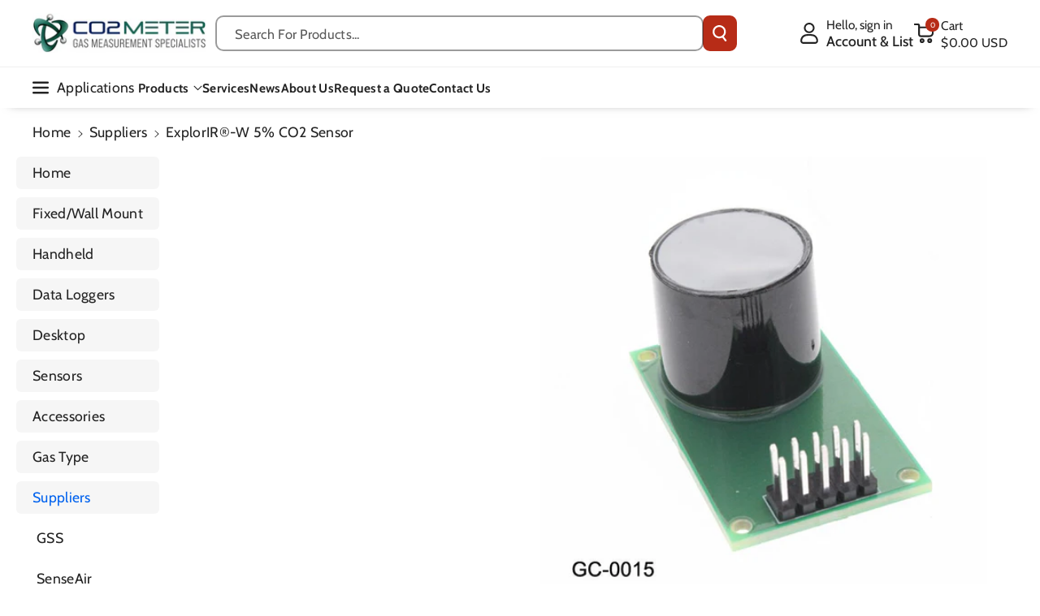

--- FILE ---
content_type: text/html; charset=utf-8
request_url: https://www.co2meter.com/collections/suppliers/products/cozir-wr-5-percent-co2-sensor
body_size: 68653
content:
<!doctype html>
<html class="no-js" lang="en">
  <head>

    <meta charset="utf-8">
    <meta http-equiv="X-UA-Compatible" content="IE=edge">
    <meta name="viewport" content="width=device-width,initial-scale=1">
    <meta name="theme-color" content="">
    <link rel="canonical" href="https://www.co2meter.com/products/cozir-wr-5-percent-co2-sensor">
    <link rel="preconnect" href="https://cdn.shopify.com" crossorigin>
    <script src="https://code.jquery.com/jquery-3.7.1.min.js"
    integrity="sha256-/JqT3SQfawRcv/BIHPThkBvs0OEvtFFmqPF/lYI/Cxo="
    crossorigin="anonymous"></script>



<link rel="icon" type="image/png" href="//www.co2meter.com/cdn/shop/files/favicon.webp?crop=center&height=32&v=1738604350&width=32"><link rel="preconnect" href="https://fonts.shopifycdn.com" crossorigin><title>
      COZIR Wide-Range 5% (50,000 ppm) CO2 NDIR Sensor Module
 &ndash; CO2 Meter</title>

    
      <meta name="description" content="The GSS ExplorIR®-W is a low power, high performance sensor suited for battery operation in OEM portable instruments that need to measure up to 5% CO2 levels.">
    

    

<meta property="og:site_name" content="CO2 Meter">
<meta property="og:url" content="https://www.co2meter.com/products/cozir-wr-5-percent-co2-sensor">
<meta property="og:title" content="COZIR Wide-Range 5% (50,000 ppm) CO2 NDIR Sensor Module">
<meta property="og:type" content="product">
<meta property="og:description" content="The GSS ExplorIR®-W is a low power, high performance sensor suited for battery operation in OEM portable instruments that need to measure up to 5% CO2 levels."><meta property="og:image" content="http://www.co2meter.com/cdn/shop/products/explorir-w-5-co2-sensor-291992.jpg?v=1753284143">
  <meta property="og:image:secure_url" content="https://www.co2meter.com/cdn/shop/products/explorir-w-5-co2-sensor-291992.jpg?v=1753284143">
  <meta property="og:image:width" content="800">
  <meta property="og:image:height" content="800"><meta property="og:price:amount" content="128.00">
  <meta property="og:price:currency" content="USD"><meta name="twitter:site" content="@CO2Meter"><meta name="twitter:card" content="summary_large_image">
<meta name="twitter:title" content="COZIR Wide-Range 5% (50,000 ppm) CO2 NDIR Sensor Module">
<meta name="twitter:description" content="The GSS ExplorIR®-W is a low power, high performance sensor suited for battery operation in OEM portable instruments that need to measure up to 5% CO2 levels.">


    <script src="//www.co2meter.com/cdn/shop/t/61/assets/constants.js?v=95358004781563950421738570092" defer="defer"></script>
    <script src="//www.co2meter.com/cdn/shop/t/61/assets/pubsub.js?v=2921868252632587581738570094" defer="defer"></script>
    <script src="//www.co2meter.com/cdn/shop/t/61/assets/global.js?v=146971804967921781951739798008" defer="defer"></script><script src="//www.co2meter.com/cdn/shop/t/61/assets/animations.js?v=88693664871331136111738570092" defer="defer"></script><script>window.performance && window.performance.mark && window.performance.mark('shopify.content_for_header.start');</script><meta name="facebook-domain-verification" content="f30qceiwzxh7pg0iesqdquhuht2y1p">
<meta id="shopify-digital-wallet" name="shopify-digital-wallet" content="/195952/digital_wallets/dialog">
<meta name="shopify-checkout-api-token" content="987e2a0e2419eed4480afb27e9d447f9">
<meta id="in-context-paypal-metadata" data-shop-id="195952" data-venmo-supported="false" data-environment="production" data-locale="en_US" data-paypal-v4="true" data-currency="USD">
<link rel="alternate" hreflang="x-default" href="https://www.co2meter.com/products/cozir-wr-5-percent-co2-sensor">
<link rel="alternate" hreflang="en-MX" href="https://www.co2meter.com/en-mx/products/cozir-wr-5-percent-co2-sensor">
<link rel="alternate" hreflang="es-MX" href="https://www.co2meter.com/es-mx/products/cozir-wr-5-percent-co2-sensor">
<link rel="alternate" hreflang="en-TH" href="https://www.co2meter.com/en-th/products/cozir-wr-5-percent-co2-sensor">
<link rel="alternate" hreflang="th-TH" href="https://www.co2meter.com/th-th/products/cozir-wr-5-percent-co2-sensor">
<link rel="alternate" hreflang="hi-TH" href="https://www.co2meter.com/hi-th/products/cozir-wr-5-percent-co2-sensor">
<link rel="alternate" hreflang="en-NZ" href="https://www.co2meter.com/en-nz/products/cozir-wr-5-percent-co2-sensor">
<link rel="alternate" hreflang="en-DE" href="https://www.co2meter.com/en-de/products/cozir-wr-5-percent-co2-sensor">
<link rel="alternate" hreflang="de-DE" href="https://www.co2meter.com/de-de/products/cozir-wr-5-percent-co2-sensor">
<link rel="alternate" hreflang="en-IN" href="https://www.co2meter.com/en-in/products/cozir-wr-5-percent-co2-sensor">
<link rel="alternate" hreflang="en-JP" href="https://www.co2meter.com/en-jp/products/cozir-wr-5-percent-co2-sensor">
<link rel="alternate" hreflang="ja-JP" href="https://www.co2meter.com/ja-jp/products/cozir-wr-5-percent-co2-sensor">
<link rel="alternate" hreflang="en-GB" href="https://www.co2meter.com/en-uk/products/cozir-wr-5-percent-co2-sensor">
<link rel="alternate" hreflang="en-AU" href="https://www.co2meter.com/en-au/products/cozir-wr-5-percent-co2-sensor">
<link rel="alternate" hreflang="en-CA" href="https://www.co2meter.com/en-ca/products/cozir-wr-5-percent-co2-sensor">
<link rel="alternate" hreflang="en-SG" href="https://www.co2meter.com/en-sg/products/cozir-wr-5-percent-co2-sensor">
<link rel="alternate" hreflang="ms-SG" href="https://www.co2meter.com/ms-sg/products/cozir-wr-5-percent-co2-sensor">
<link rel="alternate" hreflang="en-FR" href="https://www.co2meter.com/en-fr/products/cozir-wr-5-percent-co2-sensor">
<link rel="alternate" hreflang="fr-FR" href="https://www.co2meter.com/fr-fr/products/cozir-wr-5-percent-co2-sensor">
<link rel="alternate" hreflang="en-ES" href="https://www.co2meter.com/en-es/products/cozir-wr-5-percent-co2-sensor">
<link rel="alternate" hreflang="es-ES" href="https://www.co2meter.com/es-es/products/cozir-wr-5-percent-co2-sensor">
<link rel="alternate" hreflang="en-US" href="https://www.co2meter.com/products/cozir-wr-5-percent-co2-sensor">
<link rel="alternate" type="application/json+oembed" href="https://www.co2meter.com/products/cozir-wr-5-percent-co2-sensor.oembed">
<script async="async" src="/checkouts/internal/preloads.js?locale=en-US"></script>
<link rel="preconnect" href="https://shop.app" crossorigin="anonymous">
<script async="async" src="https://shop.app/checkouts/internal/preloads.js?locale=en-US&shop_id=195952" crossorigin="anonymous"></script>
<script id="apple-pay-shop-capabilities" type="application/json">{"shopId":195952,"countryCode":"US","currencyCode":"USD","merchantCapabilities":["supports3DS"],"merchantId":"gid:\/\/shopify\/Shop\/195952","merchantName":"CO2 Meter","requiredBillingContactFields":["postalAddress","email","phone"],"requiredShippingContactFields":["postalAddress","email","phone"],"shippingType":"shipping","supportedNetworks":["visa","masterCard","amex","discover","elo","jcb"],"total":{"type":"pending","label":"CO2 Meter","amount":"1.00"},"shopifyPaymentsEnabled":true,"supportsSubscriptions":true}</script>
<script id="shopify-features" type="application/json">{"accessToken":"987e2a0e2419eed4480afb27e9d447f9","betas":["rich-media-storefront-analytics"],"domain":"www.co2meter.com","predictiveSearch":true,"shopId":195952,"locale":"en"}</script>
<script>var Shopify = Shopify || {};
Shopify.shop = "co2meter.myshopify.com";
Shopify.locale = "en";
Shopify.currency = {"active":"USD","rate":"1.0"};
Shopify.country = "US";
Shopify.theme = {"name":"co2-meter\/master","id":139186569414,"schema_name":"Veena","schema_version":"1.0.5","theme_store_id":null,"role":"main"};
Shopify.theme.handle = "null";
Shopify.theme.style = {"id":null,"handle":null};
Shopify.cdnHost = "www.co2meter.com/cdn";
Shopify.routes = Shopify.routes || {};
Shopify.routes.root = "/";</script>
<script type="module">!function(o){(o.Shopify=o.Shopify||{}).modules=!0}(window);</script>
<script>!function(o){function n(){var o=[];function n(){o.push(Array.prototype.slice.apply(arguments))}return n.q=o,n}var t=o.Shopify=o.Shopify||{};t.loadFeatures=n(),t.autoloadFeatures=n()}(window);</script>
<script>
  window.ShopifyPay = window.ShopifyPay || {};
  window.ShopifyPay.apiHost = "shop.app\/pay";
  window.ShopifyPay.redirectState = null;
</script>
<script id="shop-js-analytics" type="application/json">{"pageType":"product"}</script>
<script defer="defer" async type="module" src="//www.co2meter.com/cdn/shopifycloud/shop-js/modules/v2/client.init-shop-cart-sync_DtuiiIyl.en.esm.js"></script>
<script defer="defer" async type="module" src="//www.co2meter.com/cdn/shopifycloud/shop-js/modules/v2/chunk.common_CUHEfi5Q.esm.js"></script>
<script type="module">
  await import("//www.co2meter.com/cdn/shopifycloud/shop-js/modules/v2/client.init-shop-cart-sync_DtuiiIyl.en.esm.js");
await import("//www.co2meter.com/cdn/shopifycloud/shop-js/modules/v2/chunk.common_CUHEfi5Q.esm.js");

  window.Shopify.SignInWithShop?.initShopCartSync?.({"fedCMEnabled":true,"windoidEnabled":true});

</script>
<script>
  window.Shopify = window.Shopify || {};
  if (!window.Shopify.featureAssets) window.Shopify.featureAssets = {};
  window.Shopify.featureAssets['shop-js'] = {"shop-cart-sync":["modules/v2/client.shop-cart-sync_DFoTY42P.en.esm.js","modules/v2/chunk.common_CUHEfi5Q.esm.js"],"init-fed-cm":["modules/v2/client.init-fed-cm_D2UNy1i2.en.esm.js","modules/v2/chunk.common_CUHEfi5Q.esm.js"],"init-shop-email-lookup-coordinator":["modules/v2/client.init-shop-email-lookup-coordinator_BQEe2rDt.en.esm.js","modules/v2/chunk.common_CUHEfi5Q.esm.js"],"shop-cash-offers":["modules/v2/client.shop-cash-offers_3CTtReFF.en.esm.js","modules/v2/chunk.common_CUHEfi5Q.esm.js","modules/v2/chunk.modal_BewljZkx.esm.js"],"shop-button":["modules/v2/client.shop-button_C6oxCjDL.en.esm.js","modules/v2/chunk.common_CUHEfi5Q.esm.js"],"init-windoid":["modules/v2/client.init-windoid_5pix8xhK.en.esm.js","modules/v2/chunk.common_CUHEfi5Q.esm.js"],"avatar":["modules/v2/client.avatar_BTnouDA3.en.esm.js"],"init-shop-cart-sync":["modules/v2/client.init-shop-cart-sync_DtuiiIyl.en.esm.js","modules/v2/chunk.common_CUHEfi5Q.esm.js"],"shop-toast-manager":["modules/v2/client.shop-toast-manager_BYv_8cH1.en.esm.js","modules/v2/chunk.common_CUHEfi5Q.esm.js"],"pay-button":["modules/v2/client.pay-button_FnF9EIkY.en.esm.js","modules/v2/chunk.common_CUHEfi5Q.esm.js"],"shop-login-button":["modules/v2/client.shop-login-button_CH1KUpOf.en.esm.js","modules/v2/chunk.common_CUHEfi5Q.esm.js","modules/v2/chunk.modal_BewljZkx.esm.js"],"init-customer-accounts-sign-up":["modules/v2/client.init-customer-accounts-sign-up_aj7QGgYS.en.esm.js","modules/v2/client.shop-login-button_CH1KUpOf.en.esm.js","modules/v2/chunk.common_CUHEfi5Q.esm.js","modules/v2/chunk.modal_BewljZkx.esm.js"],"init-shop-for-new-customer-accounts":["modules/v2/client.init-shop-for-new-customer-accounts_NbnYRf_7.en.esm.js","modules/v2/client.shop-login-button_CH1KUpOf.en.esm.js","modules/v2/chunk.common_CUHEfi5Q.esm.js","modules/v2/chunk.modal_BewljZkx.esm.js"],"init-customer-accounts":["modules/v2/client.init-customer-accounts_ppedhqCH.en.esm.js","modules/v2/client.shop-login-button_CH1KUpOf.en.esm.js","modules/v2/chunk.common_CUHEfi5Q.esm.js","modules/v2/chunk.modal_BewljZkx.esm.js"],"shop-follow-button":["modules/v2/client.shop-follow-button_CMIBBa6u.en.esm.js","modules/v2/chunk.common_CUHEfi5Q.esm.js","modules/v2/chunk.modal_BewljZkx.esm.js"],"lead-capture":["modules/v2/client.lead-capture_But0hIyf.en.esm.js","modules/v2/chunk.common_CUHEfi5Q.esm.js","modules/v2/chunk.modal_BewljZkx.esm.js"],"checkout-modal":["modules/v2/client.checkout-modal_BBxc70dQ.en.esm.js","modules/v2/chunk.common_CUHEfi5Q.esm.js","modules/v2/chunk.modal_BewljZkx.esm.js"],"shop-login":["modules/v2/client.shop-login_hM3Q17Kl.en.esm.js","modules/v2/chunk.common_CUHEfi5Q.esm.js","modules/v2/chunk.modal_BewljZkx.esm.js"],"payment-terms":["modules/v2/client.payment-terms_CAtGlQYS.en.esm.js","modules/v2/chunk.common_CUHEfi5Q.esm.js","modules/v2/chunk.modal_BewljZkx.esm.js"]};
</script>
<script>(function() {
  var isLoaded = false;
  function asyncLoad() {
    if (isLoaded) return;
    isLoaded = true;
    var urls = ["https:\/\/static.klaviyo.com\/onsite\/js\/klaviyo.js?company_id=KVwiHw\u0026shop=co2meter.myshopify.com","https:\/\/upsells.boldapps.net\/v2_ui\/js\/UpsellTracker.js?shop=co2meter.myshopify.com","https:\/\/upsells.boldapps.net\/v2_ui\/js\/upsell.js?shop=co2meter.myshopify.com","https:\/\/searchanise-ef84.kxcdn.com\/widgets\/shopify\/init.js?a=6g0F1v7v6v\u0026shop=co2meter.myshopify.com"];
    for (var i = 0; i < urls.length; i++) {
      var s = document.createElement('script');
      s.type = 'text/javascript';
      s.async = true;
      s.src = urls[i];
      var x = document.getElementsByTagName('script')[0];
      x.parentNode.insertBefore(s, x);
    }
  };
  if(window.attachEvent) {
    window.attachEvent('onload', asyncLoad);
  } else {
    window.addEventListener('load', asyncLoad, false);
  }
})();</script>
<script id="__st">var __st={"a":195952,"offset":-18000,"reqid":"938a7778-7668-4b47-b5ba-f6d6e69e2207-1766410414","pageurl":"www.co2meter.com\/collections\/suppliers\/products\/cozir-wr-5-percent-co2-sensor","u":"658db40b1ae6","p":"product","rtyp":"product","rid":64968622100};</script>
<script>window.ShopifyPaypalV4VisibilityTracking = true;</script>
<script id="captcha-bootstrap">!function(){'use strict';const t='contact',e='account',n='new_comment',o=[[t,t],['blogs',n],['comments',n],[t,'customer']],c=[[e,'customer_login'],[e,'guest_login'],[e,'recover_customer_password'],[e,'create_customer']],r=t=>t.map((([t,e])=>`form[action*='/${t}']:not([data-nocaptcha='true']) input[name='form_type'][value='${e}']`)).join(','),a=t=>()=>t?[...document.querySelectorAll(t)].map((t=>t.form)):[];function s(){const t=[...o],e=r(t);return a(e)}const i='password',u='form_key',d=['recaptcha-v3-token','g-recaptcha-response','h-captcha-response',i],f=()=>{try{return window.sessionStorage}catch{return}},m='__shopify_v',_=t=>t.elements[u];function p(t,e,n=!1){try{const o=window.sessionStorage,c=JSON.parse(o.getItem(e)),{data:r}=function(t){const{data:e,action:n}=t;return t[m]||n?{data:e,action:n}:{data:t,action:n}}(c);for(const[e,n]of Object.entries(r))t.elements[e]&&(t.elements[e].value=n);n&&o.removeItem(e)}catch(o){console.error('form repopulation failed',{error:o})}}const l='form_type',E='cptcha';function T(t){t.dataset[E]=!0}const w=window,h=w.document,L='Shopify',v='ce_forms',y='captcha';let A=!1;((t,e)=>{const n=(g='f06e6c50-85a8-45c8-87d0-21a2b65856fe',I='https://cdn.shopify.com/shopifycloud/storefront-forms-hcaptcha/ce_storefront_forms_captcha_hcaptcha.v1.5.2.iife.js',D={infoText:'Protected by hCaptcha',privacyText:'Privacy',termsText:'Terms'},(t,e,n)=>{const o=w[L][v],c=o.bindForm;if(c)return c(t,g,e,D).then(n);var r;o.q.push([[t,g,e,D],n]),r=I,A||(h.body.append(Object.assign(h.createElement('script'),{id:'captcha-provider',async:!0,src:r})),A=!0)});var g,I,D;w[L]=w[L]||{},w[L][v]=w[L][v]||{},w[L][v].q=[],w[L][y]=w[L][y]||{},w[L][y].protect=function(t,e){n(t,void 0,e),T(t)},Object.freeze(w[L][y]),function(t,e,n,w,h,L){const[v,y,A,g]=function(t,e,n){const i=e?o:[],u=t?c:[],d=[...i,...u],f=r(d),m=r(i),_=r(d.filter((([t,e])=>n.includes(e))));return[a(f),a(m),a(_),s()]}(w,h,L),I=t=>{const e=t.target;return e instanceof HTMLFormElement?e:e&&e.form},D=t=>v().includes(t);t.addEventListener('submit',(t=>{const e=I(t);if(!e)return;const n=D(e)&&!e.dataset.hcaptchaBound&&!e.dataset.recaptchaBound,o=_(e),c=g().includes(e)&&(!o||!o.value);(n||c)&&t.preventDefault(),c&&!n&&(function(t){try{if(!f())return;!function(t){const e=f();if(!e)return;const n=_(t);if(!n)return;const o=n.value;o&&e.removeItem(o)}(t);const e=Array.from(Array(32),(()=>Math.random().toString(36)[2])).join('');!function(t,e){_(t)||t.append(Object.assign(document.createElement('input'),{type:'hidden',name:u})),t.elements[u].value=e}(t,e),function(t,e){const n=f();if(!n)return;const o=[...t.querySelectorAll(`input[type='${i}']`)].map((({name:t})=>t)),c=[...d,...o],r={};for(const[a,s]of new FormData(t).entries())c.includes(a)||(r[a]=s);n.setItem(e,JSON.stringify({[m]:1,action:t.action,data:r}))}(t,e)}catch(e){console.error('failed to persist form',e)}}(e),e.submit())}));const S=(t,e)=>{t&&!t.dataset[E]&&(n(t,e.some((e=>e===t))),T(t))};for(const o of['focusin','change'])t.addEventListener(o,(t=>{const e=I(t);D(e)&&S(e,y())}));const B=e.get('form_key'),M=e.get(l),P=B&&M;t.addEventListener('DOMContentLoaded',(()=>{const t=y();if(P)for(const e of t)e.elements[l].value===M&&p(e,B);[...new Set([...A(),...v().filter((t=>'true'===t.dataset.shopifyCaptcha))])].forEach((e=>S(e,t)))}))}(h,new URLSearchParams(w.location.search),n,t,e,['guest_login'])})(!0,!0)}();</script>
<script integrity="sha256-4kQ18oKyAcykRKYeNunJcIwy7WH5gtpwJnB7kiuLZ1E=" data-source-attribution="shopify.loadfeatures" defer="defer" src="//www.co2meter.com/cdn/shopifycloud/storefront/assets/storefront/load_feature-a0a9edcb.js" crossorigin="anonymous"></script>
<script crossorigin="anonymous" defer="defer" src="//www.co2meter.com/cdn/shopifycloud/storefront/assets/shopify_pay/storefront-65b4c6d7.js?v=20250812"></script>
<script data-source-attribution="shopify.dynamic_checkout.dynamic.init">var Shopify=Shopify||{};Shopify.PaymentButton=Shopify.PaymentButton||{isStorefrontPortableWallets:!0,init:function(){window.Shopify.PaymentButton.init=function(){};var t=document.createElement("script");t.src="https://www.co2meter.com/cdn/shopifycloud/portable-wallets/latest/portable-wallets.en.js",t.type="module",document.head.appendChild(t)}};
</script>
<script data-source-attribution="shopify.dynamic_checkout.buyer_consent">
  function portableWalletsHideBuyerConsent(e){var t=document.getElementById("shopify-buyer-consent"),n=document.getElementById("shopify-subscription-policy-button");t&&n&&(t.classList.add("hidden"),t.setAttribute("aria-hidden","true"),n.removeEventListener("click",e))}function portableWalletsShowBuyerConsent(e){var t=document.getElementById("shopify-buyer-consent"),n=document.getElementById("shopify-subscription-policy-button");t&&n&&(t.classList.remove("hidden"),t.removeAttribute("aria-hidden"),n.addEventListener("click",e))}window.Shopify?.PaymentButton&&(window.Shopify.PaymentButton.hideBuyerConsent=portableWalletsHideBuyerConsent,window.Shopify.PaymentButton.showBuyerConsent=portableWalletsShowBuyerConsent);
</script>
<script data-source-attribution="shopify.dynamic_checkout.cart.bootstrap">document.addEventListener("DOMContentLoaded",(function(){function t(){return document.querySelector("shopify-accelerated-checkout-cart, shopify-accelerated-checkout")}if(t())Shopify.PaymentButton.init();else{new MutationObserver((function(e,n){t()&&(Shopify.PaymentButton.init(),n.disconnect())})).observe(document.body,{childList:!0,subtree:!0})}}));
</script>
<link id="shopify-accelerated-checkout-styles" rel="stylesheet" media="screen" href="https://www.co2meter.com/cdn/shopifycloud/portable-wallets/latest/accelerated-checkout-backwards-compat.css" crossorigin="anonymous">
<style id="shopify-accelerated-checkout-cart">
        #shopify-buyer-consent {
  margin-top: 1em;
  display: inline-block;
  width: 100%;
}

#shopify-buyer-consent.hidden {
  display: none;
}

#shopify-subscription-policy-button {
  background: none;
  border: none;
  padding: 0;
  text-decoration: underline;
  font-size: inherit;
  cursor: pointer;
}

#shopify-subscription-policy-button::before {
  box-shadow: none;
}

      </style>
<script id="sections-script" data-sections="header" defer="defer" src="//www.co2meter.com/cdn/shop/t/61/compiled_assets/scripts.js?10391"></script>
<script>window.performance && window.performance.mark && window.performance.mark('shopify.content_for_header.end');</script>


    <style data-shopify>
      @font-face {
  font-family: Cabin;
  font-weight: 400;
  font-style: normal;
  font-display: swap;
  src: url("//www.co2meter.com/cdn/fonts/cabin/cabin_n4.cefc6494a78f87584a6f312fea532919154f66fe.woff2") format("woff2"),
       url("//www.co2meter.com/cdn/fonts/cabin/cabin_n4.8c16611b00f59d27f4b27ce4328dfe514ce77517.woff") format("woff");
}


      @font-face {
  font-family: Cabin;
  font-weight: 500;
  font-style: normal;
  font-display: swap;
  src: url("//www.co2meter.com/cdn/fonts/cabin/cabin_n5.0250ac238cfbbff14d3c16fcc89f227ca95d5c6f.woff2") format("woff2"),
       url("//www.co2meter.com/cdn/fonts/cabin/cabin_n5.46470cf25a90d766aece73a31a42bfd8ef7a470b.woff") format("woff");
}

      @font-face {
  font-family: Cabin;
  font-weight: 600;
  font-style: normal;
  font-display: swap;
  src: url("//www.co2meter.com/cdn/fonts/cabin/cabin_n6.c6b1e64927bbec1c65aab7077888fb033480c4f7.woff2") format("woff2"),
       url("//www.co2meter.com/cdn/fonts/cabin/cabin_n6.6c2e65d54c893ad9f1390da3b810b8e6cf976a4f.woff") format("woff");
}

      @font-face {
  font-family: Cabin;
  font-weight: 700;
  font-style: normal;
  font-display: swap;
  src: url("//www.co2meter.com/cdn/fonts/cabin/cabin_n7.255204a342bfdbc9ae2017bd4e6a90f8dbb2f561.woff2") format("woff2"),
       url("//www.co2meter.com/cdn/fonts/cabin/cabin_n7.e2afa22a0d0f4b64da3569c990897429d40ff5c0.woff") format("woff");
}


      @font-face {
  font-family: Cabin;
  font-weight: 400;
  font-style: italic;
  font-display: swap;
  src: url("//www.co2meter.com/cdn/fonts/cabin/cabin_i4.d89c1b32b09ecbc46c12781fcf7b2085f17c0be9.woff2") format("woff2"),
       url("//www.co2meter.com/cdn/fonts/cabin/cabin_i4.0a521b11d0b69adfc41e22a263eec7c02aecfe99.woff") format("woff");
}

      @font-face {
  font-family: Cabin;
  font-weight: 700;
  font-style: italic;
  font-display: swap;
  src: url("//www.co2meter.com/cdn/fonts/cabin/cabin_i7.ef2404c08a493e7ccbc92d8c39adf683f40e1fb5.woff2") format("woff2"),
       url("//www.co2meter.com/cdn/fonts/cabin/cabin_i7.480421791818000fc8a5d4134822321b5d7964f8.woff") format("woff");
}

      @font-face {
  font-family: "Merriweather Sans";
  font-weight: 700;
  font-style: normal;
  font-display: swap;
  src: url("//www.co2meter.com/cdn/fonts/merriweather_sans/merriweathersans_n7.3dd4b2318b551e0b9ab383d06e174627140df1a2.woff2") format("woff2"),
       url("//www.co2meter.com/cdn/fonts/merriweather_sans/merriweathersans_n7.747f9bc74171cb774c825e88f24f06fa2c104728.woff") format("woff");
}



      
        :root,
        .color-background-1 {
        --color-background: 255,255,255;
        
          --gradient-background: #ffffff;
        

        

        --color-foreground: 35,35,35;
        --color-background-contrast: 191,191,191;
        --color-shadow: 18,18,18;
        --color-link-hover: 0,98,238;
        --color-button: 183,44,23;
        --color-button-text: 255,255,255;
        --color-secondary-button: 255,255,255;
        --color-secondary-button-text: 35,35,35;
        --color-badge-foreground: 35,35,35;
        --color-badge-background: 255,255,255;
        --color-badge-border: 35,35,35;
        --color-button-hover-text: 255,255,255;
        --color-bg-button-hover: 35,35,35;
        --alpha-link: 0.9;
        --alpha-button-background: 1;
        --alpha-button-border: 1;
        --alpha-badge-border: 0.1;
        color: rgb(var(--color-foreground));
        background-color: rgb(var(--color-background));
        }
      
        
        .color-background-2 {
        --color-background: 244,244,244;
        
          --gradient-background: #f4f4f4;
        

        

        --color-foreground: 35,35,35;
        --color-background-contrast: 180,180,180;
        --color-shadow: 18,18,18;
        --color-link-hover: 0,98,238;
        --color-button: 183,44,23;
        --color-button-text: 255,255,255;
        --color-secondary-button: 244,244,244;
        --color-secondary-button-text: 35,35,35;
        --color-badge-foreground: 35,35,35;
        --color-badge-background: 244,244,244;
        --color-badge-border: 35,35,35;
        --color-button-hover-text: 255,255,255;
        --color-bg-button-hover: 35,35,35;
        --alpha-link: 0.9;
        --alpha-button-background: 1;
        --alpha-button-border: 1;
        --alpha-badge-border: 0.1;
        color: rgb(var(--color-foreground));
        background-color: rgb(var(--color-background));
        }
      
        
        .color-inverse {
        --color-background: 255,255,255;
        
          --gradient-background: #ffffff;
        

        

        --color-foreground: 255,255,255;
        --color-background-contrast: 191,191,191;
        --color-shadow: 1,31,45;
        --color-link-hover: 255,255,255;
        --color-button: 183,44,23;
        --color-button-text: 255,255,255;
        --color-secondary-button: 255,255,255;
        --color-secondary-button-text: 255,255,255;
        --color-badge-foreground: 255,255,255;
        --color-badge-background: 255,255,255;
        --color-badge-border: 255,255,255;
        --color-button-hover-text: 35,35,35;
        --color-bg-button-hover: 255,255,255;
        --alpha-link: 0.9;
        --alpha-button-background: 1;
        --alpha-button-border: 1;
        --alpha-badge-border: 0.1;
        color: rgb(var(--color-foreground));
        background-color: rgb(var(--color-background));
        }
      
        
        .color-accent-2 {
        --color-background: 0,74,79;
        
          --gradient-background: #004a4f;
        

        

        --color-foreground: 255,255,255;
        --color-background-contrast: 0,98,105;
        --color-shadow: 18,18,18;
        --color-link-hover: 0,98,238;
        --color-button: 183,44,23;
        --color-button-text: 255,255,255;
        --color-secondary-button: 0,74,79;
        --color-secondary-button-text: 255,255,255;
        --color-badge-foreground: 255,255,255;
        --color-badge-background: 0,74,79;
        --color-badge-border: 255,255,255;
        --color-button-hover-text: 35,35,35;
        --color-bg-button-hover: 245,245,245;
        --alpha-link: 0.9;
        --alpha-button-background: 1;
        --alpha-button-border: 1;
        --alpha-badge-border: 0.1;
        color: rgb(var(--color-foreground));
        background-color: rgb(var(--color-background));
        }
      
        
        .color-scheme-abe3bc68-5409-41dd-abcf-8f9ac474947a {
        --color-background: 16,100,112;
        
          --gradient-background: #106470;
        

        

        --color-foreground: 255,255,255;
        --color-background-contrast: 0,0,0;
        --color-shadow: 18,18,18;
        --color-link-hover: 0,98,238;
        --color-button: 183,44,23;
        --color-button-text: 255,255,255;
        --color-secondary-button: 16,100,112;
        --color-secondary-button-text: 35,35,35;
        --color-badge-foreground: 255,255,255;
        --color-badge-background: 16,100,112;
        --color-badge-border: 255,255,255;
        --color-button-hover-text: 255,255,255;
        --color-bg-button-hover: 128,30,15;
        --alpha-link: 0.9;
        --alpha-button-background: 1;
        --alpha-button-border: 1;
        --alpha-badge-border: 0.1;
        color: rgb(var(--color-foreground));
        background-color: rgb(var(--color-background));
        }
      
        
        .color-scheme-2b84b36d-92eb-46cc-b625-e4e217a07424 {
        --color-background: 183,44,23;
        
          --gradient-background: #b72c17;
        

        

        --color-foreground: 255,255,255;
        --color-background-contrast: 70,17,9;
        --color-shadow: 18,18,18;
        --color-link-hover: 0,98,238;
        --color-button: 16,100,112;
        --color-button-text: 255,255,255;
        --color-secondary-button: 183,44,23;
        --color-secondary-button-text: 35,35,35;
        --color-badge-foreground: 255,255,255;
        --color-badge-background: 183,44,23;
        --color-badge-border: 255,255,255;
        --color-button-hover-text: 255,255,255;
        --color-bg-button-hover: 35,35,35;
        --alpha-link: 0.9;
        --alpha-button-background: 1;
        --alpha-button-border: 1;
        --alpha-badge-border: 0.1;
        color: rgb(var(--color-foreground));
        background-color: rgb(var(--color-background));
        }
      
        
        .color-scheme-8ad4ff7a-d30e-4420-a328-1696531ec5c5 {
        --color-background: 0,74,79;
        
          --gradient-background: #004a4f;
        

        

        --color-foreground: 35,35,35;
        --color-background-contrast: 0,98,105;
        --color-shadow: 18,18,18;
        --color-link-hover: 0,98,238;
        --color-button: 16,100,112;
        --color-button-text: 255,255,255;
        --color-secondary-button: 0,74,79;
        --color-secondary-button-text: 35,35,35;
        --color-badge-foreground: 35,35,35;
        --color-badge-background: 0,74,79;
        --color-badge-border: 35,35,35;
        --color-button-hover-text: 255,255,255;
        --color-bg-button-hover: 13,80,90;
        --alpha-link: 0.9;
        --alpha-button-background: 1;
        --alpha-button-border: 1;
        --alpha-badge-border: 0.1;
        color: rgb(var(--color-foreground));
        background-color: rgb(var(--color-background));
        }
      
        
        .color-scheme-706d8413-aea1-4274-b0ec-b27ab90b9ce6 {
        --color-background: 255,255,255;
        
          --gradient-background: #ffffff;
        

        

        --color-foreground: 0,0,0;
        --color-background-contrast: 191,191,191;
        --color-shadow: 18,18,18;
        --color-link-hover: 0,98,238;
        --color-button: 16,100,112;
        --color-button-text: 255,255,255;
        --color-secondary-button: 255,255,255;
        --color-secondary-button-text: 35,35,35;
        --color-badge-foreground: 0,0,0;
        --color-badge-background: 255,255,255;
        --color-badge-border: 0,0,0;
        --color-button-hover-text: 255,255,255;
        --color-bg-button-hover: 35,35,35;
        --alpha-link: 0.9;
        --alpha-button-background: 1;
        --alpha-button-border: 1;
        --alpha-badge-border: 0.1;
        color: rgb(var(--color-foreground));
        background-color: rgb(var(--color-background));
        }
      

      body, .color-background-1, .color-background-2, .color-inverse, .color-accent-2, .color-scheme-abe3bc68-5409-41dd-abcf-8f9ac474947a, .color-scheme-2b84b36d-92eb-46cc-b625-e4e217a07424, .color-scheme-8ad4ff7a-d30e-4420-a328-1696531ec5c5, .color-scheme-706d8413-aea1-4274-b0ec-b27ab90b9ce6 {
      background-color: rgb(var(--color-background));
      background: var(--gradient-background);
      }

      :root {
      --color-wbprogscolor: #00d964;
      --border--color: #818181; 
      --border-width: 1px;
      --border-style: solid;
      --white-color: #ffffff;
      --black-color: #000000;
      --font-body-family: Cabin, sans-serif;
      --font-body-style: normal;
      --font-body-weight: 400;
      --font-body-weight-medium: 500;
      --font-body-weight-semibold: 600;
      --font-body-weight-bold: 700;


      --font-heading-family: "Merriweather Sans", sans-serif;
      --font-heading-style: normal;
      --font-heading-weight: 700; 
      --font-body-scale: 1.1;
      --font-heading-scale: 0.9090909090909091;

        --media-padding: px;
        --media-border-opacity: 0.0;
        --media-border-width: 0px;
        --media-radius: 6px;
        --media-shadow-opacity: 0.0;
        --media-shadow-horizontal-offset: 0px;
        --media-shadow-vertical-offset: 0px;
        --media-shadow-blur-radius: 0px;
        --media-shadow-visible: 0;

        --page-width: 145rem;
        --page-width-margin: 0rem;

        --product-card-image-padding: 0.0rem;
        --product-card-corner-radius: 0.6rem;
        --product-card-text-alignment: left;
        --product-card-border-width: 0.1rem;
        --product-card-border-opacity: 0.2;
        --product-card-shadow-opacity: 0.0;
        --product-card-shadow-visible: 0;
        --product-card-shadow-horizontal-offset: 0.0rem;
        --product-card-shadow-vertical-offset: 0.0rem;
        --product-card-shadow-blur-radius: 0.0rem;
        --card_title-transform: capitalize;

        --collection-card-image-padding: 0.0rem;
        --collection-card-corner-radius: 0.6rem;
        --collection-card-text-alignment: left;
        --collection-card-border-width: 0.1rem;
        --collection-card-border-opacity: 0.2;
        --collection-card-shadow-opacity: 0.0;
        --collection-card-shadow-visible: 0;
        --collection-card-shadow-horizontal-offset: 0.0rem;
        --collection-card-shadow-vertical-offset: 0.0rem;
        --collection-card-shadow-blur-radius: 0.0rem;

        --blog-card-image-padding: 0.0rem;
        --blog-card-corner-radius: 0.8rem;
        --blog-card-text-alignment: left;
        --blog-card-border-width: 0.1rem;
        --blog-card-border-opacity: 0.2;
        --blog-card-shadow-opacity: 0.0;
        --blog-card-shadow-visible: 0;
        --blog-card-shadow-horizontal-offset: 0.0rem;
        --blog-card-shadow-vertical-offset: 0.0rem;
        --blog-card-shadow-blur-radius: 0.0rem;

        --badge-corner-radius: 0.6rem;

        --popup-border-width: 1px;
        --popup-border-opacity: 0.25;
        --popup-corner-radius: 6px;
        --popup-shadow-opacity: 0.0;
        --popup-shadow-horizontal-offset: 0px;
        --popup-shadow-vertical-offset: 0px;
        --popup-shadow-blur-radius: 0px;

        --drawer-border-width: 0px;
        --drawer-border-opacity: 0.1;
        --drawer-corner-radius: 6px;
        --drawer-shadow-opacity: 0.0;
        --drawer-shadow-horizontal-offset: 0px;
        --drawer-shadow-vertical-offset: 0px;
        --drawer-shadow-blur-radius: 0px;

        --grid-desktop-vertical-spacing: 20px;
        --grid-desktop-horizontal-spacing: 20px;
        --grid-mobile-vertical-spacing: 10px;
        --grid-mobile-horizontal-spacing: 10px;

        --text-boxes-border-opacity: 0.0;
        --text-boxes-border-width: 0px;
        --text-boxes-radius: 8px;
        --text-boxes-shadow-opacity: 0.0;
        --text-boxes-shadow-visible: 0;
        --text-boxes-shadow-horizontal-offset: 0px;
        --text-boxes-shadow-vertical-offset: 0px;
        --text-boxes-shadow-blur-radius: 0px;

        --bg-radius: 0px;

        --buttons-radius: 8px;
        --buttons-radius-outset: 9px;
        --buttons-border-width: 1px;
        --buttons-border-opacity: 0.1;
        --buttons-shadow-opacity: 0.0;
        --buttons-shadow-visible: 0;
        --buttons-shadow-horizontal-offset: 0px;
        --buttons-shadow-vertical-offset: 0px;
        --buttons-shadow-blur-radius: 0px;
        --buttons-border-offset: 0.3px;
 
        --inputs-radius: 8px;
        --inputs-border-width: 2px;
        --inputs-border-opacity: 0.45;
        --inputs-shadow-opacity: 0.0;
        --inputs-shadow-horizontal-offset: 0px;
        --inputs-margin-offset: 0px;
        --inputs-shadow-vertical-offset: 0px;
        --inputs-shadow-blur-radius: 0px;
        --inputs-radius-outset: 10px;

        --variant-pills-radius: 4px;
        --variant-pills-border-width: 1px;
        --variant-pills-border-opacity: 0.1;
        --variant-pills-shadow-opacity: 0.0;
        --variant-pills-shadow-horizontal-offset: 0px;
        --variant-pills-shadow-vertical-offset: 0px;
        --variant-pills-shadow-blur-radius: 0px;

        --sale-bg-color: #126fd3;
        --sale-text-color: #ffffff;
        
        --percentage-sale-bg-color: #b72c17;
        --percentage-sale-text-color: #ffffff;

        --new-bg-color: #126fd3;
        --new-text-color: #ffffff;

        --soldout-bg-color: #000000;
        --soldout-text-color: #ffffff;
      }
      *,
      *::before,
      *::after {
        box-sizing: inherit;
      }
      html {
        box-sizing: border-box;
        font-size: calc(var(--font-body-scale) * 62.5%);
        height: 100%;
      }
      body {
        font-size: calc(var(--font-body-scale) * 14px);
        font-family: var(--font-body-family);
        font-style: var(--font-body-style);
        font-weight: var(--font-body-weight);
        color: rgb(var(--color-foreground));
        grid-template-columns: 100%;
        min-height: 100%;
        margin: 0;
        line-height: calc(1 + 0.8 / var(--font-body-scale));
      }
      @media screen and (min-width: 768px) {
        body {
          font-size: calc(var(--font-body-scale) * 16px);
        }
      }
    </style> 
    <link href="//www.co2meter.com/cdn/shop/t/61/assets/base.css?v=242021993494300181739798007" rel="stylesheet" type="text/css" media="all" />
<link rel="preload" as="font" href="//www.co2meter.com/cdn/fonts/cabin/cabin_n4.cefc6494a78f87584a6f312fea532919154f66fe.woff2" type="font/woff2" crossorigin><link rel="preload" as="font" href="//www.co2meter.com/cdn/fonts/merriweather_sans/merriweathersans_n7.3dd4b2318b551e0b9ab383d06e174627140df1a2.woff2" type="font/woff2" crossorigin><script>document.documentElement.className = document.documentElement.className.replace('no-js', 'js');
    if (Shopify.designMode) {
      document.documentElement.classList.add('shopify-design-mode');
    } 
    </script>
  <!-- BEGIN app block: shopify://apps/judge-me-reviews/blocks/judgeme_core/61ccd3b1-a9f2-4160-9fe9-4fec8413e5d8 --><!-- Start of Judge.me Core -->




<link rel="dns-prefetch" href="https://cdnwidget.judge.me">
<link rel="dns-prefetch" href="https://cdn.judge.me">
<link rel="dns-prefetch" href="https://cdn1.judge.me">
<link rel="dns-prefetch" href="https://api.judge.me">

<script data-cfasync='false' class='jdgm-settings-script'>window.jdgmSettings={"pagination":5,"disable_web_reviews":false,"badge_no_review_text":"No reviews","badge_n_reviews_text":"{{ n }} review/reviews","hide_badge_preview_if_no_reviews":true,"badge_hide_text":false,"enforce_center_preview_badge":false,"widget_title":"Customer Reviews","widget_open_form_text":"Write a review","widget_close_form_text":"Cancel review","widget_refresh_page_text":"Refresh page","widget_summary_text":"Based on {{ number_of_reviews }} review/reviews","widget_no_review_text":"Be the first to write a review","widget_name_field_text":"Display name","widget_verified_name_field_text":"Verified Name (public)","widget_name_placeholder_text":"Display name","widget_required_field_error_text":"This field is required.","widget_email_field_text":"Email address","widget_verified_email_field_text":"Verified Email (private, can not be edited)","widget_email_placeholder_text":"Your email address","widget_email_field_error_text":"Please enter a valid email address.","widget_rating_field_text":"Rating","widget_review_title_field_text":"Review Title","widget_review_title_placeholder_text":"Give your review a title","widget_review_body_field_text":"Review content","widget_review_body_placeholder_text":"Start writing here...","widget_pictures_field_text":"Picture/Video (optional)","widget_submit_review_text":"Submit Review","widget_submit_verified_review_text":"Submit Verified Review","widget_submit_success_msg_with_auto_publish":"Thank you! Please refresh the page in a few moments to see your review. You can remove or edit your review by logging into \u003ca href='https://judge.me/login' target='_blank' rel='nofollow noopener'\u003eJudge.me\u003c/a\u003e","widget_submit_success_msg_no_auto_publish":"Thank you! Your review will be published as soon as it is approved by the shop admin. You can remove or edit your review by logging into \u003ca href='https://judge.me/login' target='_blank' rel='nofollow noopener'\u003eJudge.me\u003c/a\u003e","widget_show_default_reviews_out_of_total_text":"Showing {{ n_reviews_shown }} out of {{ n_reviews }} reviews.","widget_show_all_link_text":"Show all","widget_show_less_link_text":"Show less","widget_author_said_text":"{{ reviewer_name }} said:","widget_days_text":"{{ n }} days ago","widget_weeks_text":"{{ n }} week/weeks ago","widget_months_text":"{{ n }} month/months ago","widget_years_text":"{{ n }} year/years ago","widget_yesterday_text":"Yesterday","widget_today_text":"Today","widget_replied_text":"\u003e\u003e {{ shop_name }} replied:","widget_read_more_text":"Read more","widget_rating_filter_see_all_text":"See all reviews","widget_sorting_most_recent_text":"Most Recent","widget_sorting_highest_rating_text":"Highest Rating","widget_sorting_lowest_rating_text":"Lowest Rating","widget_sorting_with_pictures_text":"Only Pictures","widget_sorting_most_helpful_text":"Most Helpful","widget_open_question_form_text":"Ask a question","widget_reviews_subtab_text":"Reviews","widget_questions_subtab_text":"Questions","widget_question_label_text":"Question","widget_answer_label_text":"Answer","widget_question_placeholder_text":"Write your question here","widget_submit_question_text":"Submit Question","widget_question_submit_success_text":"Thank you for your question! We will notify you once it gets answered.","verified_badge_text":"Verified","verified_badge_placement":"left-of-reviewer-name","widget_hide_border":false,"widget_social_share":false,"widget_thumb":false,"widget_review_location_show":false,"widget_location_format":"country_iso_code","all_reviews_include_out_of_store_products":true,"all_reviews_out_of_store_text":"(out of store)","all_reviews_product_name_prefix_text":"about","enable_review_pictures":false,"enable_question_anwser":false,"widget_theme":"carousel","widget_product_reviews_subtab_text":"Product Reviews","widget_shop_reviews_subtab_text":"Shop Reviews","widget_write_a_store_review_text":"Write a Store Review","widget_other_languages_heading":"Reviews in Other Languages","widget_translate_review_text":"Translate review to {{ language }}","widget_translating_review_text":"Translating...","widget_show_original_translation_text":"Show original ({{ language }})","widget_translate_review_failed_text":"Review couldn't be translated.","widget_translate_review_retry_text":"Retry","widget_translate_review_try_again_later_text":"Try again later","widget_sorting_pictures_first_text":"Pictures First","floating_tab_button_name":"★ Reviews","floating_tab_title":"Let customers speak for us","floating_tab_url":"","floating_tab_url_enabled":false,"all_reviews_text_badge_text":"Customers rate us {{ shop.metafields.judgeme.all_reviews_rating | round: 1 }}/5 based on {{ shop.metafields.judgeme.all_reviews_count }} reviews.","all_reviews_text_badge_text_branded_style":"{{ shop.metafields.judgeme.all_reviews_rating | round: 1 }} out of 5 stars based on {{ shop.metafields.judgeme.all_reviews_count }} reviews","all_reviews_text_badge_url":"","featured_carousel_title":"Let customers speak for us","featured_carousel_count_text":"from {{ n }} reviews","featured_carousel_add_link_to_all_reviews_page":true,"featured_carousel_url":"","featured_carousel_autoslide_interval":8,"featured_carousel_arrows_on_the_sides":true,"featured_carousel_height":280,"featured_carousel_width":100,"featured_carousel_arrow_color":"#B72C17","verified_count_badge_url":"","picture_reminder_submit_button":"Upload Pictures","widget_sorting_videos_first_text":"Videos First","widget_review_pending_text":"Pending","remove_microdata_snippet":true,"preview_badge_no_question_text":"No questions","preview_badge_n_question_text":"{{ number_of_questions }} question/questions","remove_judgeme_branding":true,"widget_search_bar_placeholder":"Search reviews","widget_sorting_verified_only_text":"Verified only","featured_carousel_theme":"card","featured_carousel_verified_badge_color":"#B72C17","featured_carousel_more_reviews_button_text":"Read more reviews","featured_carousel_view_product_button_text":"View product","all_reviews_page_load_reviews_on":"button_click","all_reviews_page_load_more_text":"Load More Reviews","widget_public_name_text":"displayed publicly like","default_reviewer_name_has_non_latin":true,"widget_reviewer_anonymous":"Anonymous","medals_widget_title":"Judge.me Review Medals","widget_invalid_yt_video_url_error_text":"Not a YouTube video URL","widget_max_length_field_error_text":"Please enter no more than {0} characters.","widget_verified_by_shop_text":"Verified by Shop","widget_load_with_code_splitting":true,"widget_ugc_title":"Made by us, Shared by you","widget_ugc_subtitle":"Tag us to see your picture featured in our page","widget_ugc_primary_button_text":"Buy Now","widget_ugc_secondary_button_text":"Load More","widget_ugc_reviews_button_text":"View Reviews","widget_rating_metafield_value_type":true,"widget_primary_color":"#106470","widget_summary_average_rating_text":"{{ average_rating }} out of 5","widget_media_grid_title":"Customer photos \u0026 videos","widget_media_grid_see_more_text":"See more","widget_round_style":true,"widget_verified_by_judgeme_text":"Verified by Judge.me","widget_verified_by_judgeme_text_in_store_medals":"Verified by Judge.me","widget_media_field_exceed_quantity_message":"Sorry, we can only accept {{ max_media }} for one review.","widget_media_field_exceed_limit_message":"{{ file_name }} is too large, please select a {{ media_type }} less than {{ size_limit }}MB.","widget_review_submitted_text":"Review Submitted!","widget_question_submitted_text":"Question Submitted!","widget_close_form_text_question":"Cancel","widget_write_your_answer_here_text":"Write your answer here","widget_enabled_branded_link":true,"widget_show_collected_by_judgeme":false,"widget_collected_by_judgeme_text":"collected by Judge.me","widget_load_more_text":"Load More","widget_full_review_text":"Full Review","widget_read_more_reviews_text":"Read More Reviews","widget_read_questions_text":"Read Questions","widget_questions_and_answers_text":"Questions \u0026 Answers","widget_verified_by_text":"Verified by","widget_verified_text":"Verified","widget_number_of_reviews_text":"{{ number_of_reviews }} reviews","widget_back_button_text":"Back","widget_next_button_text":"Next","widget_custom_forms_filter_button":"Filters","custom_forms_style":"vertical","how_reviews_are_collected":"How reviews are collected?","widget_gdpr_statement":"How we use your data: We'll only contact you about the review you left, and only if necessary. By submitting your review, you agree to Judge.me's \u003ca href='https://judge.me/terms' target='_blank' rel='nofollow noopener'\u003eterms\u003c/a\u003e, \u003ca href='https://judge.me/privacy' target='_blank' rel='nofollow noopener'\u003eprivacy\u003c/a\u003e and \u003ca href='https://judge.me/content-policy' target='_blank' rel='nofollow noopener'\u003econtent\u003c/a\u003e policies.","review_snippet_widget_round_border_style":true,"review_snippet_widget_card_color":"#FFFFFF","review_snippet_widget_slider_arrows_background_color":"#FFFFFF","review_snippet_widget_slider_arrows_color":"#000000","review_snippet_widget_star_color":"#108474","all_reviews_product_variant_label_text":"Variant: ","widget_show_verified_branding":false,"redirect_reviewers_invited_via_email":"review_widget","review_content_screen_title_text":"How would you rate this product?","review_content_introduction_text":"We would love it if you would share a bit about your experience.","one_star_review_guidance_text":"Poor","five_star_review_guidance_text":"Great","customer_information_screen_title_text":"About you","customer_information_introduction_text":"Please tell us more about you.","custom_questions_screen_title_text":"Your experience in more detail","custom_questions_introduction_text":"Here are a few questions to help us understand more about your experience.","review_submitted_screen_title_text":"Thanks for your review!","review_submitted_screen_thank_you_text":"We are processing it and it will appear on the store soon.","review_submitted_screen_email_verification_text":"Please confirm your email by clicking the link we just sent you. This helps us keep reviews authentic.","review_submitted_request_store_review_text":"Would you like to share your experience of shopping with us?","review_submitted_review_other_products_text":"Would you like to review these products?","reviewer_media_screen_title_picture_text":"Share a picture","reviewer_media_introduction_picture_text":"Upload a photo to support your review.","reviewer_media_screen_title_video_text":"Share a video","reviewer_media_introduction_video_text":"Upload a video to support your review.","reviewer_media_screen_title_picture_or_video_text":"Share a picture or video","reviewer_media_introduction_picture_or_video_text":"Upload a photo or video to support your review.","reviewer_media_youtube_url_text":"Paste your Youtube URL here","advanced_settings_next_step_button_text":"Next","advanced_settings_close_review_button_text":"Close","write_review_flow_required_text":"Required","write_review_flow_privacy_message_text":"We respect your privacy.","write_review_flow_anonymous_text":"Post review as anonymous","write_review_flow_visibility_text":"This won't be visible to other customers.","write_review_flow_multiple_selection_help_text":"Select as many as you like","write_review_flow_single_selection_help_text":"Select one option","write_review_flow_required_field_error_text":"This field is required","write_review_flow_invalid_email_error_text":"Please enter a valid email address","write_review_flow_max_length_error_text":"Max. {{ max_length }} characters.","write_review_flow_media_upload_text":"\u003cb\u003eClick to upload\u003c/b\u003e or drag and drop","write_review_flow_gdpr_statement":"We'll only contact you about your review if necessary. By submitting your review, you agree to our \u003ca href='https://judge.me/terms' target='_blank' rel='nofollow noopener'\u003eterms and conditions\u003c/a\u003e and \u003ca href='https://judge.me/privacy' target='_blank' rel='nofollow noopener'\u003eprivacy policy\u003c/a\u003e.","transparency_badges_collected_via_store_invite_text":"Review collected via store invitation","transparency_badges_from_another_provider_text":"Review collected from another provider","transparency_badges_collected_from_store_visitor_text":"Review collected from a store visitor","transparency_badges_written_in_google_text":"Review written in Google","transparency_badges_written_in_etsy_text":"Review written in Etsy","transparency_badges_written_in_shop_app_text":"Review written in Shop App","transparency_badges_earned_reward_text":"Review earned a reward for future purchase","verified_reviews_count_badge_install_preference":true,"judgeme_medals_install_preference":true,"platform":"shopify","branding_url":"https://app.judge.me/reviews/stores/www.co2meter.com","branding_text":"Powered by Judge.me","locale":"en","reply_name":"CO2 Meter","widget_version":"3.0","footer":true,"autopublish":false,"review_dates":true,"enable_custom_form":false,"shop_use_review_site":true,"shop_locale":"en","enable_multi_locales_translations":true,"show_review_title_input":true,"review_verification_email_status":"always","can_be_branded":true,"reply_name_text":"CO2 Meter"};</script> <style class='jdgm-settings-style'>.jdgm-xx{left:0}:root{--jdgm-primary-color: #106470;--jdgm-secondary-color: rgba(16,100,112,0.1);--jdgm-star-color: #106470;--jdgm-write-review-text-color: white;--jdgm-write-review-bg-color: #106470;--jdgm-paginate-color: #106470;--jdgm-border-radius: 10;--jdgm-reviewer-name-color: #106470}.jdgm-histogram__bar-content{background-color:#106470}.jdgm-rev[data-verified-buyer=true] .jdgm-rev__icon.jdgm-rev__icon:after,.jdgm-rev__buyer-badge.jdgm-rev__buyer-badge{color:white;background-color:#106470}.jdgm-review-widget--small .jdgm-gallery.jdgm-gallery .jdgm-gallery__thumbnail-link:nth-child(8) .jdgm-gallery__thumbnail-wrapper.jdgm-gallery__thumbnail-wrapper:before{content:"See more"}@media only screen and (min-width: 768px){.jdgm-gallery.jdgm-gallery .jdgm-gallery__thumbnail-link:nth-child(8) .jdgm-gallery__thumbnail-wrapper.jdgm-gallery__thumbnail-wrapper:before{content:"See more"}}.jdgm-prev-badge[data-average-rating='0.00']{display:none !important}.jdgm-author-all-initials{display:none !important}.jdgm-author-last-initial{display:none !important}.jdgm-rev-widg__title{visibility:hidden}.jdgm-rev-widg__summary-text{visibility:hidden}.jdgm-prev-badge__text{visibility:hidden}.jdgm-rev__prod-link-prefix:before{content:'about'}.jdgm-rev__variant-label:before{content:'Variant: '}.jdgm-rev__out-of-store-text:before{content:'(out of store)'}@media only screen and (min-width: 768px){.jdgm-rev__pics .jdgm-rev_all-rev-page-picture-separator,.jdgm-rev__pics .jdgm-rev__product-picture{display:none}}@media only screen and (max-width: 768px){.jdgm-rev__pics .jdgm-rev_all-rev-page-picture-separator,.jdgm-rev__pics .jdgm-rev__product-picture{display:none}}.jdgm-preview-badge[data-template="product"]{display:none !important}.jdgm-preview-badge[data-template="collection"]{display:none !important}.jdgm-preview-badge[data-template="index"]{display:none !important}.jdgm-review-widget[data-from-snippet="true"]{display:none !important}.jdgm-carousel-wrapper[data-from-snippet="true"]{display:none !important}.jdgm-all-reviews-text[data-from-snippet="true"]{display:none !important}.jdgm-ugc-media-wrapper[data-from-snippet="true"]{display:none !important}.jdgm-review-snippet-widget .jdgm-rev-snippet-widget__cards-container .jdgm-rev-snippet-card{border-radius:8px;background:#fff}.jdgm-review-snippet-widget .jdgm-rev-snippet-widget__cards-container .jdgm-rev-snippet-card__rev-rating .jdgm-star{color:#108474}.jdgm-review-snippet-widget .jdgm-rev-snippet-widget__prev-btn,.jdgm-review-snippet-widget .jdgm-rev-snippet-widget__next-btn{border-radius:50%;background:#fff}.jdgm-review-snippet-widget .jdgm-rev-snippet-widget__prev-btn>svg,.jdgm-review-snippet-widget .jdgm-rev-snippet-widget__next-btn>svg{fill:#000}.jdgm-full-rev-modal.rev-snippet-widget .jm-mfp-container .jm-mfp-content,.jdgm-full-rev-modal.rev-snippet-widget .jm-mfp-container .jdgm-full-rev__icon,.jdgm-full-rev-modal.rev-snippet-widget .jm-mfp-container .jdgm-full-rev__pic-img,.jdgm-full-rev-modal.rev-snippet-widget .jm-mfp-container .jdgm-full-rev__reply{border-radius:8px}.jdgm-full-rev-modal.rev-snippet-widget .jm-mfp-container .jdgm-full-rev[data-verified-buyer="true"] .jdgm-full-rev__icon::after{border-radius:8px}.jdgm-full-rev-modal.rev-snippet-widget .jm-mfp-container .jdgm-full-rev .jdgm-rev__buyer-badge{border-radius:calc( 8px / 2 )}.jdgm-full-rev-modal.rev-snippet-widget .jm-mfp-container .jdgm-full-rev .jdgm-full-rev__replier::before{content:'CO2 Meter'}.jdgm-full-rev-modal.rev-snippet-widget .jm-mfp-container .jdgm-full-rev .jdgm-full-rev__product-button{border-radius:calc( 8px * 6 )}
</style> <style class='jdgm-settings-style'></style> <script data-cfasync="false" type="text/javascript" async src="https://cdnwidget.judge.me/widget_v3/theme/carousel.js" id="judgeme_widget_carousel_js"></script>
<link id="judgeme_widget_carousel_css" rel="stylesheet" type="text/css" media="nope!" onload="this.media='all'" href="https://cdnwidget.judge.me/widget_v3/theme/carousel.css">

  
  
  
  <style class='jdgm-miracle-styles'>
  @-webkit-keyframes jdgm-spin{0%{-webkit-transform:rotate(0deg);-ms-transform:rotate(0deg);transform:rotate(0deg)}100%{-webkit-transform:rotate(359deg);-ms-transform:rotate(359deg);transform:rotate(359deg)}}@keyframes jdgm-spin{0%{-webkit-transform:rotate(0deg);-ms-transform:rotate(0deg);transform:rotate(0deg)}100%{-webkit-transform:rotate(359deg);-ms-transform:rotate(359deg);transform:rotate(359deg)}}@font-face{font-family:'JudgemeStar';src:url("[data-uri]") format("woff");font-weight:normal;font-style:normal}.jdgm-star{font-family:'JudgemeStar';display:inline !important;text-decoration:none !important;padding:0 4px 0 0 !important;margin:0 !important;font-weight:bold;opacity:1;-webkit-font-smoothing:antialiased;-moz-osx-font-smoothing:grayscale}.jdgm-star:hover{opacity:1}.jdgm-star:last-of-type{padding:0 !important}.jdgm-star.jdgm--on:before{content:"\e000"}.jdgm-star.jdgm--off:before{content:"\e001"}.jdgm-star.jdgm--half:before{content:"\e002"}.jdgm-widget *{margin:0;line-height:1.4;-webkit-box-sizing:border-box;-moz-box-sizing:border-box;box-sizing:border-box;-webkit-overflow-scrolling:touch}.jdgm-hidden{display:none !important;visibility:hidden !important}.jdgm-temp-hidden{display:none}.jdgm-spinner{width:40px;height:40px;margin:auto;border-radius:50%;border-top:2px solid #eee;border-right:2px solid #eee;border-bottom:2px solid #eee;border-left:2px solid #ccc;-webkit-animation:jdgm-spin 0.8s infinite linear;animation:jdgm-spin 0.8s infinite linear}.jdgm-prev-badge{display:block !important}

</style>


  
  
   


<script data-cfasync='false' class='jdgm-script'>
!function(e){window.jdgm=window.jdgm||{},jdgm.CDN_HOST="https://cdnwidget.judge.me/",jdgm.API_HOST="https://api.judge.me/",jdgm.CDN_BASE_URL="https://cdn.shopify.com/extensions/019b3697-792e-7226-8331-acb4ce7d04ed/judgeme-extensions-272/assets/",
jdgm.docReady=function(d){(e.attachEvent?"complete"===e.readyState:"loading"!==e.readyState)?
setTimeout(d,0):e.addEventListener("DOMContentLoaded",d)},jdgm.loadCSS=function(d,t,o,a){
!o&&jdgm.loadCSS.requestedUrls.indexOf(d)>=0||(jdgm.loadCSS.requestedUrls.push(d),
(a=e.createElement("link")).rel="stylesheet",a.class="jdgm-stylesheet",a.media="nope!",
a.href=d,a.onload=function(){this.media="all",t&&setTimeout(t)},e.body.appendChild(a))},
jdgm.loadCSS.requestedUrls=[],jdgm.loadJS=function(e,d){var t=new XMLHttpRequest;
t.onreadystatechange=function(){4===t.readyState&&(Function(t.response)(),d&&d(t.response))},
t.open("GET",e),t.send()},jdgm.docReady((function(){(window.jdgmLoadCSS||e.querySelectorAll(
".jdgm-widget, .jdgm-all-reviews-page").length>0)&&(jdgmSettings.widget_load_with_code_splitting?
parseFloat(jdgmSettings.widget_version)>=3?jdgm.loadCSS(jdgm.CDN_HOST+"widget_v3/base.css"):
jdgm.loadCSS(jdgm.CDN_HOST+"widget/base.css"):jdgm.loadCSS(jdgm.CDN_HOST+"shopify_v2.css"),
jdgm.loadJS(jdgm.CDN_HOST+"loa"+"der.js"))}))}(document);
</script>
<noscript><link rel="stylesheet" type="text/css" media="all" href="https://cdnwidget.judge.me/shopify_v2.css"></noscript>

<!-- BEGIN app snippet: theme_fix_tags --><script>
  (function() {
    var jdgmThemeFixes = null;
    if (!jdgmThemeFixes) return;
    var thisThemeFix = jdgmThemeFixes[Shopify.theme.id];
    if (!thisThemeFix) return;

    if (thisThemeFix.html) {
      document.addEventListener("DOMContentLoaded", function() {
        var htmlDiv = document.createElement('div');
        htmlDiv.classList.add('jdgm-theme-fix-html');
        htmlDiv.innerHTML = thisThemeFix.html;
        document.body.append(htmlDiv);
      });
    };

    if (thisThemeFix.css) {
      var styleTag = document.createElement('style');
      styleTag.classList.add('jdgm-theme-fix-style');
      styleTag.innerHTML = thisThemeFix.css;
      document.head.append(styleTag);
    };

    if (thisThemeFix.js) {
      var scriptTag = document.createElement('script');
      scriptTag.classList.add('jdgm-theme-fix-script');
      scriptTag.innerHTML = thisThemeFix.js;
      document.head.append(scriptTag);
    };
  })();
</script>
<!-- END app snippet -->
<!-- End of Judge.me Core -->



<!-- END app block --><!-- BEGIN app block: shopify://apps/simprosys-google-shopping-feed/blocks/core_settings_block/1f0b859e-9fa6-4007-97e8-4513aff5ff3b --><!-- BEGIN: GSF App Core Tags & Scripts by Simprosys Google Shopping Feed -->









<!-- END: GSF App Core Tags & Scripts by Simprosys Google Shopping Feed -->
<!-- END app block --><!-- BEGIN app block: shopify://apps/klaviyo-email-marketing-sms/blocks/klaviyo-onsite-embed/2632fe16-c075-4321-a88b-50b567f42507 -->












  <script async src="https://static.klaviyo.com/onsite/js/KVwiHw/klaviyo.js?company_id=KVwiHw"></script>
  <script>!function(){if(!window.klaviyo){window._klOnsite=window._klOnsite||[];try{window.klaviyo=new Proxy({},{get:function(n,i){return"push"===i?function(){var n;(n=window._klOnsite).push.apply(n,arguments)}:function(){for(var n=arguments.length,o=new Array(n),w=0;w<n;w++)o[w]=arguments[w];var t="function"==typeof o[o.length-1]?o.pop():void 0,e=new Promise((function(n){window._klOnsite.push([i].concat(o,[function(i){t&&t(i),n(i)}]))}));return e}}})}catch(n){window.klaviyo=window.klaviyo||[],window.klaviyo.push=function(){var n;(n=window._klOnsite).push.apply(n,arguments)}}}}();</script>

  
    <script id="viewed_product">
      if (item == null) {
        var _learnq = _learnq || [];

        var MetafieldReviews = null
        var MetafieldYotpoRating = null
        var MetafieldYotpoCount = null
        var MetafieldLooxRating = null
        var MetafieldLooxCount = null
        var okendoProduct = null
        var okendoProductReviewCount = null
        var okendoProductReviewAverageValue = null
        try {
          // The following fields are used for Customer Hub recently viewed in order to add reviews.
          // This information is not part of __kla_viewed. Instead, it is part of __kla_viewed_reviewed_items
          MetafieldReviews = {"rating":{"scale_min":"1.0","scale_max":"5.0","value":"4.8"},"rating_count":5};
          MetafieldYotpoRating = null
          MetafieldYotpoCount = null
          MetafieldLooxRating = null
          MetafieldLooxCount = null

          okendoProduct = null
          // If the okendo metafield is not legacy, it will error, which then requires the new json formatted data
          if (okendoProduct && 'error' in okendoProduct) {
            okendoProduct = null
          }
          okendoProductReviewCount = okendoProduct ? okendoProduct.reviewCount : null
          okendoProductReviewAverageValue = okendoProduct ? okendoProduct.reviewAverageValue : null
        } catch (error) {
          console.error('Error in Klaviyo onsite reviews tracking:', error);
        }

        var item = {
          Name: "ExplorIR®-W 5% CO2 Sensor",
          ProductID: 64968622100,
          Categories: ["5 Percent CO2 Sensor","All","Biological Incubators","Carbon Dioxide","Carbon Dioxide Sensors","CO2 Sensors","Gas Sensing Solutions (GSS)","Gas Sensors","Gas Types","Suppliers"],
          ImageURL: "https://www.co2meter.com/cdn/shop/products/explorir-w-5-co2-sensor-291992_grande.jpg?v=1753284143",
          URL: "https://www.co2meter.com/products/cozir-wr-5-percent-co2-sensor",
          Brand: "GSS",
          Price: "$128.00",
          Value: "128.00",
          CompareAtPrice: "$0.00"
        };
        _learnq.push(['track', 'Viewed Product', item]);
        _learnq.push(['trackViewedItem', {
          Title: item.Name,
          ItemId: item.ProductID,
          Categories: item.Categories,
          ImageUrl: item.ImageURL,
          Url: item.URL,
          Metadata: {
            Brand: item.Brand,
            Price: item.Price,
            Value: item.Value,
            CompareAtPrice: item.CompareAtPrice
          },
          metafields:{
            reviews: MetafieldReviews,
            yotpo:{
              rating: MetafieldYotpoRating,
              count: MetafieldYotpoCount,
            },
            loox:{
              rating: MetafieldLooxRating,
              count: MetafieldLooxCount,
            },
            okendo: {
              rating: okendoProductReviewAverageValue,
              count: okendoProductReviewCount,
            }
          }
        }]);
      }
    </script>
  




  <script>
    window.klaviyoReviewsProductDesignMode = false
  </script>







<!-- END app block --><script src="https://cdn.shopify.com/extensions/019b3697-792e-7226-8331-acb4ce7d04ed/judgeme-extensions-272/assets/loader.js" type="text/javascript" defer="defer"></script>
<script src="https://cdn.shopify.com/extensions/019b22e2-7acf-7beb-8dab-a3762d10dcf4/relish-ai-chatbot-quiz-faq-22/assets/relish-main.js" type="text/javascript" defer="defer"></script>
<link href="https://cdn.shopify.com/extensions/af3a5012-9155-402e-a204-da027a5e50a5/bold-product-upsell-31/assets/app.css" rel="stylesheet" type="text/css" media="all">
<link href="https://monorail-edge.shopifysvc.com" rel="dns-prefetch">
<script>(function(){if ("sendBeacon" in navigator && "performance" in window) {try {var session_token_from_headers = performance.getEntriesByType('navigation')[0].serverTiming.find(x => x.name == '_s').description;} catch {var session_token_from_headers = undefined;}var session_cookie_matches = document.cookie.match(/_shopify_s=([^;]*)/);var session_token_from_cookie = session_cookie_matches && session_cookie_matches.length === 2 ? session_cookie_matches[1] : "";var session_token = session_token_from_headers || session_token_from_cookie || "";function handle_abandonment_event(e) {var entries = performance.getEntries().filter(function(entry) {return /monorail-edge.shopifysvc.com/.test(entry.name);});if (!window.abandonment_tracked && entries.length === 0) {window.abandonment_tracked = true;var currentMs = Date.now();var navigation_start = performance.timing.navigationStart;var payload = {shop_id: 195952,url: window.location.href,navigation_start,duration: currentMs - navigation_start,session_token,page_type: "product"};window.navigator.sendBeacon("https://monorail-edge.shopifysvc.com/v1/produce", JSON.stringify({schema_id: "online_store_buyer_site_abandonment/1.1",payload: payload,metadata: {event_created_at_ms: currentMs,event_sent_at_ms: currentMs}}));}}window.addEventListener('pagehide', handle_abandonment_event);}}());</script>
<script id="web-pixels-manager-setup">(function e(e,d,r,n,o){if(void 0===o&&(o={}),!Boolean(null===(a=null===(i=window.Shopify)||void 0===i?void 0:i.analytics)||void 0===a?void 0:a.replayQueue)){var i,a;window.Shopify=window.Shopify||{};var t=window.Shopify;t.analytics=t.analytics||{};var s=t.analytics;s.replayQueue=[],s.publish=function(e,d,r){return s.replayQueue.push([e,d,r]),!0};try{self.performance.mark("wpm:start")}catch(e){}var l=function(){var e={modern:/Edge?\/(1{2}[4-9]|1[2-9]\d|[2-9]\d{2}|\d{4,})\.\d+(\.\d+|)|Firefox\/(1{2}[4-9]|1[2-9]\d|[2-9]\d{2}|\d{4,})\.\d+(\.\d+|)|Chrom(ium|e)\/(9{2}|\d{3,})\.\d+(\.\d+|)|(Maci|X1{2}).+ Version\/(15\.\d+|(1[6-9]|[2-9]\d|\d{3,})\.\d+)([,.]\d+|)( \(\w+\)|)( Mobile\/\w+|) Safari\/|Chrome.+OPR\/(9{2}|\d{3,})\.\d+\.\d+|(CPU[ +]OS|iPhone[ +]OS|CPU[ +]iPhone|CPU IPhone OS|CPU iPad OS)[ +]+(15[._]\d+|(1[6-9]|[2-9]\d|\d{3,})[._]\d+)([._]\d+|)|Android:?[ /-](13[3-9]|1[4-9]\d|[2-9]\d{2}|\d{4,})(\.\d+|)(\.\d+|)|Android.+Firefox\/(13[5-9]|1[4-9]\d|[2-9]\d{2}|\d{4,})\.\d+(\.\d+|)|Android.+Chrom(ium|e)\/(13[3-9]|1[4-9]\d|[2-9]\d{2}|\d{4,})\.\d+(\.\d+|)|SamsungBrowser\/([2-9]\d|\d{3,})\.\d+/,legacy:/Edge?\/(1[6-9]|[2-9]\d|\d{3,})\.\d+(\.\d+|)|Firefox\/(5[4-9]|[6-9]\d|\d{3,})\.\d+(\.\d+|)|Chrom(ium|e)\/(5[1-9]|[6-9]\d|\d{3,})\.\d+(\.\d+|)([\d.]+$|.*Safari\/(?![\d.]+ Edge\/[\d.]+$))|(Maci|X1{2}).+ Version\/(10\.\d+|(1[1-9]|[2-9]\d|\d{3,})\.\d+)([,.]\d+|)( \(\w+\)|)( Mobile\/\w+|) Safari\/|Chrome.+OPR\/(3[89]|[4-9]\d|\d{3,})\.\d+\.\d+|(CPU[ +]OS|iPhone[ +]OS|CPU[ +]iPhone|CPU IPhone OS|CPU iPad OS)[ +]+(10[._]\d+|(1[1-9]|[2-9]\d|\d{3,})[._]\d+)([._]\d+|)|Android:?[ /-](13[3-9]|1[4-9]\d|[2-9]\d{2}|\d{4,})(\.\d+|)(\.\d+|)|Mobile Safari.+OPR\/([89]\d|\d{3,})\.\d+\.\d+|Android.+Firefox\/(13[5-9]|1[4-9]\d|[2-9]\d{2}|\d{4,})\.\d+(\.\d+|)|Android.+Chrom(ium|e)\/(13[3-9]|1[4-9]\d|[2-9]\d{2}|\d{4,})\.\d+(\.\d+|)|Android.+(UC? ?Browser|UCWEB|U3)[ /]?(15\.([5-9]|\d{2,})|(1[6-9]|[2-9]\d|\d{3,})\.\d+)\.\d+|SamsungBrowser\/(5\.\d+|([6-9]|\d{2,})\.\d+)|Android.+MQ{2}Browser\/(14(\.(9|\d{2,})|)|(1[5-9]|[2-9]\d|\d{3,})(\.\d+|))(\.\d+|)|K[Aa][Ii]OS\/(3\.\d+|([4-9]|\d{2,})\.\d+)(\.\d+|)/},d=e.modern,r=e.legacy,n=navigator.userAgent;return n.match(d)?"modern":n.match(r)?"legacy":"unknown"}(),u="modern"===l?"modern":"legacy",c=(null!=n?n:{modern:"",legacy:""})[u],f=function(e){return[e.baseUrl,"/wpm","/b",e.hashVersion,"modern"===e.buildTarget?"m":"l",".js"].join("")}({baseUrl:d,hashVersion:r,buildTarget:u}),m=function(e){var d=e.version,r=e.bundleTarget,n=e.surface,o=e.pageUrl,i=e.monorailEndpoint;return{emit:function(e){var a=e.status,t=e.errorMsg,s=(new Date).getTime(),l=JSON.stringify({metadata:{event_sent_at_ms:s},events:[{schema_id:"web_pixels_manager_load/3.1",payload:{version:d,bundle_target:r,page_url:o,status:a,surface:n,error_msg:t},metadata:{event_created_at_ms:s}}]});if(!i)return console&&console.warn&&console.warn("[Web Pixels Manager] No Monorail endpoint provided, skipping logging."),!1;try{return self.navigator.sendBeacon.bind(self.navigator)(i,l)}catch(e){}var u=new XMLHttpRequest;try{return u.open("POST",i,!0),u.setRequestHeader("Content-Type","text/plain"),u.send(l),!0}catch(e){return console&&console.warn&&console.warn("[Web Pixels Manager] Got an unhandled error while logging to Monorail."),!1}}}}({version:r,bundleTarget:l,surface:e.surface,pageUrl:self.location.href,monorailEndpoint:e.monorailEndpoint});try{o.browserTarget=l,function(e){var d=e.src,r=e.async,n=void 0===r||r,o=e.onload,i=e.onerror,a=e.sri,t=e.scriptDataAttributes,s=void 0===t?{}:t,l=document.createElement("script"),u=document.querySelector("head"),c=document.querySelector("body");if(l.async=n,l.src=d,a&&(l.integrity=a,l.crossOrigin="anonymous"),s)for(var f in s)if(Object.prototype.hasOwnProperty.call(s,f))try{l.dataset[f]=s[f]}catch(e){}if(o&&l.addEventListener("load",o),i&&l.addEventListener("error",i),u)u.appendChild(l);else{if(!c)throw new Error("Did not find a head or body element to append the script");c.appendChild(l)}}({src:f,async:!0,onload:function(){if(!function(){var e,d;return Boolean(null===(d=null===(e=window.Shopify)||void 0===e?void 0:e.analytics)||void 0===d?void 0:d.initialized)}()){var d=window.webPixelsManager.init(e)||void 0;if(d){var r=window.Shopify.analytics;r.replayQueue.forEach((function(e){var r=e[0],n=e[1],o=e[2];d.publishCustomEvent(r,n,o)})),r.replayQueue=[],r.publish=d.publishCustomEvent,r.visitor=d.visitor,r.initialized=!0}}},onerror:function(){return m.emit({status:"failed",errorMsg:"".concat(f," has failed to load")})},sri:function(e){var d=/^sha384-[A-Za-z0-9+/=]+$/;return"string"==typeof e&&d.test(e)}(c)?c:"",scriptDataAttributes:o}),m.emit({status:"loading"})}catch(e){m.emit({status:"failed",errorMsg:(null==e?void 0:e.message)||"Unknown error"})}}})({shopId: 195952,storefrontBaseUrl: "https://www.co2meter.com",extensionsBaseUrl: "https://extensions.shopifycdn.com/cdn/shopifycloud/web-pixels-manager",monorailEndpoint: "https://monorail-edge.shopifysvc.com/unstable/produce_batch",surface: "storefront-renderer",enabledBetaFlags: ["2dca8a86"],webPixelsConfigList: [{"id":"1605304518","configuration":"{\"accountID\":\"KVwiHw\",\"webPixelConfig\":\"eyJlbmFibGVBZGRlZFRvQ2FydEV2ZW50cyI6IHRydWV9\"}","eventPayloadVersion":"v1","runtimeContext":"STRICT","scriptVersion":"524f6c1ee37bacdca7657a665bdca589","type":"APP","apiClientId":123074,"privacyPurposes":["ANALYTICS","MARKETING"],"dataSharingAdjustments":{"protectedCustomerApprovalScopes":["read_customer_address","read_customer_email","read_customer_name","read_customer_personal_data","read_customer_phone"]}},{"id":"1547894982","configuration":"{\"account_ID\":\"14286\",\"google_analytics_tracking_tag\":\"1\",\"measurement_id\":\"2\",\"api_secret\":\"3\",\"shop_settings\":\"{\\\"custom_pixel_script\\\":\\\"https:\\\\\\\/\\\\\\\/storage.googleapis.com\\\\\\\/gsf-scripts\\\\\\\/custom-pixels\\\\\\\/co2meter.js\\\"}\"}","eventPayloadVersion":"v1","runtimeContext":"LAX","scriptVersion":"c6b888297782ed4a1cba19cda43d6625","type":"APP","apiClientId":1558137,"privacyPurposes":[],"dataSharingAdjustments":{"protectedCustomerApprovalScopes":["read_customer_address","read_customer_email","read_customer_name","read_customer_personal_data","read_customer_phone"]}},{"id":"877953222","configuration":"{\"webPixelName\":\"Judge.me\"}","eventPayloadVersion":"v1","runtimeContext":"STRICT","scriptVersion":"34ad157958823915625854214640f0bf","type":"APP","apiClientId":683015,"privacyPurposes":["ANALYTICS"],"dataSharingAdjustments":{"protectedCustomerApprovalScopes":["read_customer_email","read_customer_name","read_customer_personal_data","read_customer_phone"]}},{"id":"661749958","configuration":"{\"myshopify_url\":\"co2meter.myshopify.com\", \"environment\":\"production\" }","eventPayloadVersion":"v1","runtimeContext":"STRICT","scriptVersion":"4e7f6e2ee38e85d82463fcabd5f09a1f","type":"APP","apiClientId":118555,"privacyPurposes":["ANALYTICS","MARKETING","SALE_OF_DATA"],"dataSharingAdjustments":{"protectedCustomerApprovalScopes":["read_customer_email","read_customer_personal_data"]}},{"id":"402325702","configuration":"{\"config\":\"{\\\"google_tag_ids\\\":[\\\"AW-1064573444\\\",\\\"GT-MR5CRMX\\\"],\\\"target_country\\\":\\\"US\\\",\\\"gtag_events\\\":[{\\\"type\\\":\\\"begin_checkout\\\",\\\"action_label\\\":[\\\"G-E7TRHNGXTM\\\",\\\"AW-1064573444\\\/B6kiCNP9zqgbEIS00PsD\\\"]},{\\\"type\\\":\\\"search\\\",\\\"action_label\\\":[\\\"G-E7TRHNGXTM\\\",\\\"AW-1064573444\\\/lhnjCLzE16gbEIS00PsD\\\"]},{\\\"type\\\":\\\"view_item\\\",\\\"action_label\\\":[\\\"G-E7TRHNGXTM\\\",\\\"AW-1064573444\\\/UPJiCLnE16gbEIS00PsD\\\",\\\"MC-FRN0PTVYH5\\\"]},{\\\"type\\\":\\\"purchase\\\",\\\"action_label\\\":[\\\"G-E7TRHNGXTM\\\",\\\"AW-1064573444\\\/DmpvCND9zqgbEIS00PsD\\\",\\\"MC-FRN0PTVYH5\\\",\\\"AW-1064573444\\\/oXVBCICs6QIQhLTQ-wM\\\"]},{\\\"type\\\":\\\"page_view\\\",\\\"action_label\\\":[\\\"G-E7TRHNGXTM\\\",\\\"AW-1064573444\\\/Te5dCLbE16gbEIS00PsD\\\",\\\"MC-FRN0PTVYH5\\\"]},{\\\"type\\\":\\\"add_payment_info\\\",\\\"action_label\\\":[\\\"G-E7TRHNGXTM\\\",\\\"AW-1064573444\\\/nh87CL_E16gbEIS00PsD\\\"]},{\\\"type\\\":\\\"add_to_cart\\\",\\\"action_label\\\":[\\\"G-E7TRHNGXTM\\\",\\\"AW-1064573444\\\/KUU5CNb9zqgbEIS00PsD\\\",\\\"AW-1064573444\\\/4a60CJGLxNMYEIS00PsD\\\"]}],\\\"enable_monitoring_mode\\\":false}\"}","eventPayloadVersion":"v1","runtimeContext":"OPEN","scriptVersion":"b2a88bafab3e21179ed38636efcd8a93","type":"APP","apiClientId":1780363,"privacyPurposes":[],"dataSharingAdjustments":{"protectedCustomerApprovalScopes":["read_customer_address","read_customer_email","read_customer_name","read_customer_personal_data","read_customer_phone"]}},{"id":"246251718","configuration":"{\"apiKey\":\"6g0F1v7v6v\", \"host\":\"searchserverapi.com\"}","eventPayloadVersion":"v1","runtimeContext":"STRICT","scriptVersion":"5559ea45e47b67d15b30b79e7c6719da","type":"APP","apiClientId":578825,"privacyPurposes":["ANALYTICS"],"dataSharingAdjustments":{"protectedCustomerApprovalScopes":["read_customer_personal_data"]}},{"id":"50430150","eventPayloadVersion":"1","runtimeContext":"LAX","scriptVersion":"3","type":"CUSTOM","privacyPurposes":["ANALYTICS","MARKETING","SALE_OF_DATA"],"name":"GTM tracking"},{"id":"shopify-app-pixel","configuration":"{}","eventPayloadVersion":"v1","runtimeContext":"STRICT","scriptVersion":"0450","apiClientId":"shopify-pixel","type":"APP","privacyPurposes":["ANALYTICS","MARKETING"]},{"id":"shopify-custom-pixel","eventPayloadVersion":"v1","runtimeContext":"LAX","scriptVersion":"0450","apiClientId":"shopify-pixel","type":"CUSTOM","privacyPurposes":["ANALYTICS","MARKETING"]}],isMerchantRequest: false,initData: {"shop":{"name":"CO2 Meter","paymentSettings":{"currencyCode":"USD"},"myshopifyDomain":"co2meter.myshopify.com","countryCode":"US","storefrontUrl":"https:\/\/www.co2meter.com"},"customer":null,"cart":null,"checkout":null,"productVariants":[{"price":{"amount":128.0,"currencyCode":"USD"},"product":{"title":"ExplorIR®-W 5% CO2 Sensor","vendor":"GSS","id":"64968622100","untranslatedTitle":"ExplorIR®-W 5% CO2 Sensor","url":"\/products\/cozir-wr-5-percent-co2-sensor","type":"sensors"},"id":"828167127060","image":{"src":"\/\/www.co2meter.com\/cdn\/shop\/products\/explorir-w-5-co2-sensor-291992.jpg?v=1753284143"},"sku":"GC-0015","title":"GC-0015: ExplorIR®-W 5% CO2 Sensor","untranslatedTitle":"GC-0015: ExplorIR®-W 5% CO2 Sensor"},{"price":{"amount":177.0,"currencyCode":"USD"},"product":{"title":"ExplorIR®-W 5% CO2 Sensor","vendor":"GSS","id":"64968622100","untranslatedTitle":"ExplorIR®-W 5% CO2 Sensor","url":"\/products\/cozir-wr-5-percent-co2-sensor","type":"sensors"},"id":"828167159828","image":{"src":"\/\/www.co2meter.com\/cdn\/shop\/products\/explorir-w-5-co2-sensor-454495.jpg?v=1753284143"},"sku":"CM-0124","title":"CM-0124: ExplorIR®-W 5% CO2 Sensor Development Kit","untranslatedTitle":"CM-0124: ExplorIR®-W 5% CO2 Sensor Development Kit"}],"purchasingCompany":null},},"https://www.co2meter.com/cdn","1e0b1122w61c904dfpc855754am2b403ea2",{"modern":"","legacy":""},{"shopId":"195952","storefrontBaseUrl":"https:\/\/www.co2meter.com","extensionBaseUrl":"https:\/\/extensions.shopifycdn.com\/cdn\/shopifycloud\/web-pixels-manager","surface":"storefront-renderer","enabledBetaFlags":"[\"2dca8a86\"]","isMerchantRequest":"false","hashVersion":"1e0b1122w61c904dfpc855754am2b403ea2","publish":"custom","events":"[[\"page_viewed\",{}],[\"product_viewed\",{\"productVariant\":{\"price\":{\"amount\":128.0,\"currencyCode\":\"USD\"},\"product\":{\"title\":\"ExplorIR®-W 5% CO2 Sensor\",\"vendor\":\"GSS\",\"id\":\"64968622100\",\"untranslatedTitle\":\"ExplorIR®-W 5% CO2 Sensor\",\"url\":\"\/products\/cozir-wr-5-percent-co2-sensor\",\"type\":\"sensors\"},\"id\":\"828167127060\",\"image\":{\"src\":\"\/\/www.co2meter.com\/cdn\/shop\/products\/explorir-w-5-co2-sensor-291992.jpg?v=1753284143\"},\"sku\":\"GC-0015\",\"title\":\"GC-0015: ExplorIR®-W 5% CO2 Sensor\",\"untranslatedTitle\":\"GC-0015: ExplorIR®-W 5% CO2 Sensor\"}}]]"});</script><script>
  window.ShopifyAnalytics = window.ShopifyAnalytics || {};
  window.ShopifyAnalytics.meta = window.ShopifyAnalytics.meta || {};
  window.ShopifyAnalytics.meta.currency = 'USD';
  var meta = {"product":{"id":64968622100,"gid":"gid:\/\/shopify\/Product\/64968622100","vendor":"GSS","type":"sensors","variants":[{"id":828167127060,"price":12800,"name":"ExplorIR®-W 5% CO2 Sensor - GC-0015: ExplorIR®-W 5% CO2 Sensor","public_title":"GC-0015: ExplorIR®-W 5% CO2 Sensor","sku":"GC-0015"},{"id":828167159828,"price":17700,"name":"ExplorIR®-W 5% CO2 Sensor - CM-0124: ExplorIR®-W 5% CO2 Sensor Development Kit","public_title":"CM-0124: ExplorIR®-W 5% CO2 Sensor Development Kit","sku":"CM-0124"}],"remote":false},"page":{"pageType":"product","resourceType":"product","resourceId":64968622100}};
  for (var attr in meta) {
    window.ShopifyAnalytics.meta[attr] = meta[attr];
  }
</script>
<script class="analytics">
  (function () {
    var customDocumentWrite = function(content) {
      var jquery = null;

      if (window.jQuery) {
        jquery = window.jQuery;
      } else if (window.Checkout && window.Checkout.$) {
        jquery = window.Checkout.$;
      }

      if (jquery) {
        jquery('body').append(content);
      }
    };

    var hasLoggedConversion = function(token) {
      if (token) {
        return document.cookie.indexOf('loggedConversion=' + token) !== -1;
      }
      return false;
    }

    var setCookieIfConversion = function(token) {
      if (token) {
        var twoMonthsFromNow = new Date(Date.now());
        twoMonthsFromNow.setMonth(twoMonthsFromNow.getMonth() + 2);

        document.cookie = 'loggedConversion=' + token + '; expires=' + twoMonthsFromNow;
      }
    }

    var trekkie = window.ShopifyAnalytics.lib = window.trekkie = window.trekkie || [];
    if (trekkie.integrations) {
      return;
    }
    trekkie.methods = [
      'identify',
      'page',
      'ready',
      'track',
      'trackForm',
      'trackLink'
    ];
    trekkie.factory = function(method) {
      return function() {
        var args = Array.prototype.slice.call(arguments);
        args.unshift(method);
        trekkie.push(args);
        return trekkie;
      };
    };
    for (var i = 0; i < trekkie.methods.length; i++) {
      var key = trekkie.methods[i];
      trekkie[key] = trekkie.factory(key);
    }
    trekkie.load = function(config) {
      trekkie.config = config || {};
      trekkie.config.initialDocumentCookie = document.cookie;
      var first = document.getElementsByTagName('script')[0];
      var script = document.createElement('script');
      script.type = 'text/javascript';
      script.onerror = function(e) {
        var scriptFallback = document.createElement('script');
        scriptFallback.type = 'text/javascript';
        scriptFallback.onerror = function(error) {
                var Monorail = {
      produce: function produce(monorailDomain, schemaId, payload) {
        var currentMs = new Date().getTime();
        var event = {
          schema_id: schemaId,
          payload: payload,
          metadata: {
            event_created_at_ms: currentMs,
            event_sent_at_ms: currentMs
          }
        };
        return Monorail.sendRequest("https://" + monorailDomain + "/v1/produce", JSON.stringify(event));
      },
      sendRequest: function sendRequest(endpointUrl, payload) {
        // Try the sendBeacon API
        if (window && window.navigator && typeof window.navigator.sendBeacon === 'function' && typeof window.Blob === 'function' && !Monorail.isIos12()) {
          var blobData = new window.Blob([payload], {
            type: 'text/plain'
          });

          if (window.navigator.sendBeacon(endpointUrl, blobData)) {
            return true;
          } // sendBeacon was not successful

        } // XHR beacon

        var xhr = new XMLHttpRequest();

        try {
          xhr.open('POST', endpointUrl);
          xhr.setRequestHeader('Content-Type', 'text/plain');
          xhr.send(payload);
        } catch (e) {
          console.log(e);
        }

        return false;
      },
      isIos12: function isIos12() {
        return window.navigator.userAgent.lastIndexOf('iPhone; CPU iPhone OS 12_') !== -1 || window.navigator.userAgent.lastIndexOf('iPad; CPU OS 12_') !== -1;
      }
    };
    Monorail.produce('monorail-edge.shopifysvc.com',
      'trekkie_storefront_load_errors/1.1',
      {shop_id: 195952,
      theme_id: 139186569414,
      app_name: "storefront",
      context_url: window.location.href,
      source_url: "//www.co2meter.com/cdn/s/trekkie.storefront.4b0d51228c8d1703f19d66468963c9de55bf59b0.min.js"});

        };
        scriptFallback.async = true;
        scriptFallback.src = '//www.co2meter.com/cdn/s/trekkie.storefront.4b0d51228c8d1703f19d66468963c9de55bf59b0.min.js';
        first.parentNode.insertBefore(scriptFallback, first);
      };
      script.async = true;
      script.src = '//www.co2meter.com/cdn/s/trekkie.storefront.4b0d51228c8d1703f19d66468963c9de55bf59b0.min.js';
      first.parentNode.insertBefore(script, first);
    };
    trekkie.load(
      {"Trekkie":{"appName":"storefront","development":false,"defaultAttributes":{"shopId":195952,"isMerchantRequest":null,"themeId":139186569414,"themeCityHash":"15136356439562545852","contentLanguage":"en","currency":"USD"},"isServerSideCookieWritingEnabled":true,"monorailRegion":"shop_domain","enabledBetaFlags":["65f19447"]},"Session Attribution":{},"S2S":{"facebookCapiEnabled":false,"source":"trekkie-storefront-renderer","apiClientId":580111}}
    );

    var loaded = false;
    trekkie.ready(function() {
      if (loaded) return;
      loaded = true;

      window.ShopifyAnalytics.lib = window.trekkie;

      var originalDocumentWrite = document.write;
      document.write = customDocumentWrite;
      try { window.ShopifyAnalytics.merchantGoogleAnalytics.call(this); } catch(error) {};
      document.write = originalDocumentWrite;

      window.ShopifyAnalytics.lib.page(null,{"pageType":"product","resourceType":"product","resourceId":64968622100,"shopifyEmitted":true});

      var match = window.location.pathname.match(/checkouts\/(.+)\/(thank_you|post_purchase)/)
      var token = match? match[1]: undefined;
      if (!hasLoggedConversion(token)) {
        setCookieIfConversion(token);
        window.ShopifyAnalytics.lib.track("Viewed Product",{"currency":"USD","variantId":828167127060,"productId":64968622100,"productGid":"gid:\/\/shopify\/Product\/64968622100","name":"ExplorIR®-W 5% CO2 Sensor - GC-0015: ExplorIR®-W 5% CO2 Sensor","price":"128.00","sku":"GC-0015","brand":"GSS","variant":"GC-0015: ExplorIR®-W 5% CO2 Sensor","category":"sensors","nonInteraction":true,"remote":false},undefined,undefined,{"shopifyEmitted":true});
      window.ShopifyAnalytics.lib.track("monorail:\/\/trekkie_storefront_viewed_product\/1.1",{"currency":"USD","variantId":828167127060,"productId":64968622100,"productGid":"gid:\/\/shopify\/Product\/64968622100","name":"ExplorIR®-W 5% CO2 Sensor - GC-0015: ExplorIR®-W 5% CO2 Sensor","price":"128.00","sku":"GC-0015","brand":"GSS","variant":"GC-0015: ExplorIR®-W 5% CO2 Sensor","category":"sensors","nonInteraction":true,"remote":false,"referer":"https:\/\/www.co2meter.com\/collections\/suppliers\/products\/cozir-wr-5-percent-co2-sensor"});
      }
    });


        var eventsListenerScript = document.createElement('script');
        eventsListenerScript.async = true;
        eventsListenerScript.src = "//www.co2meter.com/cdn/shopifycloud/storefront/assets/shop_events_listener-3da45d37.js";
        document.getElementsByTagName('head')[0].appendChild(eventsListenerScript);

})();</script>
  <script>
  if (!window.ga || (window.ga && typeof window.ga !== 'function')) {
    window.ga = function ga() {
      (window.ga.q = window.ga.q || []).push(arguments);
      if (window.Shopify && window.Shopify.analytics && typeof window.Shopify.analytics.publish === 'function') {
        window.Shopify.analytics.publish("ga_stub_called", {}, {sendTo: "google_osp_migration"});
      }
      console.error("Shopify's Google Analytics stub called with:", Array.from(arguments), "\nSee https://help.shopify.com/manual/promoting-marketing/pixels/pixel-migration#google for more information.");
    };
    if (window.Shopify && window.Shopify.analytics && typeof window.Shopify.analytics.publish === 'function') {
      window.Shopify.analytics.publish("ga_stub_initialized", {}, {sendTo: "google_osp_migration"});
    }
  }
</script>
<script
  defer
  src="https://www.co2meter.com/cdn/shopifycloud/perf-kit/shopify-perf-kit-2.1.2.min.js"
  data-application="storefront-renderer"
  data-shop-id="195952"
  data-render-region="gcp-us-central1"
  data-page-type="product"
  data-theme-instance-id="139186569414"
  data-theme-name="Veena"
  data-theme-version="1.0.5"
  data-monorail-region="shop_domain"
  data-resource-timing-sampling-rate="10"
  data-shs="true"
  data-shs-beacon="true"
  data-shs-export-with-fetch="true"
  data-shs-logs-sample-rate="1"
  data-shs-beacon-endpoint="https://www.co2meter.com/api/collect"
></script>
</head>
  <body class="gradient  animate--hover-default page-product">
    <a class="skip-to-content-link button visually-hidden" href="#MainContent">
      <span>Skip to content</span>
    </a>
    <!-- BEGIN sections: header-group -->
<div id="shopify-section-sections--17541494767814__cca77815-1089-4a83-a9c7-cb60f7be82d2" class="shopify-section shopify-section-group-header-group announcement-bar-section"><link href="//www.co2meter.com/cdn/shop/t/61/assets/section-announcement-bar.css?v=37998298837547208001738570092" rel="stylesheet" type="text/css" media="all" />
<link href="//www.co2meter.com/cdn/shop/t/61/assets/component-slider.css?v=77722845247061520961738570094" rel="stylesheet" type="text/css" media="all" />
<link href="//www.co2meter.com/cdn/shop/t/61/assets/component-localization-form.css?v=57752373712535343311738570092" rel="stylesheet" type="text/css" media="all" />
<script src="//www.co2meter.com/cdn/shop/t/61/assets/localization-form.js?v=133252891805678730111738570092" defer="defer"></script>
  <link href="//www.co2meter.com/cdn/shop/t/61/assets/component-list-social.css?v=83140366651787879991738570092" rel="stylesheet" type="text/css" media="all" />



</div><div id="shopify-section-sections--17541494767814__header" class="shopify-section shopify-section-group-header-group section-header"><link href="//www.co2meter.com/cdn/shop/t/61/assets/component-list-menu.css?v=136696424324881731541738570093" rel="stylesheet" type="text/css" media="all" />
<link href="//www.co2meter.com/cdn/shop/t/61/assets/component-search.css?v=27192086544700881691738570092" rel="stylesheet" type="text/css" media="all" />
<link href="//www.co2meter.com/cdn/shop/t/61/assets/component-menu-drawer.css?v=102193131503905125691738570093" rel="stylesheet" type="text/css" media="all" />
<link href="//www.co2meter.com/cdn/shop/t/61/assets/component-price.css?v=150272114219944624501738570093" rel="stylesheet" type="text/css" media="all" /> 
<link href="//www.co2meter.com/cdn/shop/t/61/assets/component-loading-overlay.css?v=39493652765042230421738570093" rel="stylesheet" type="text/css" media="all" />
<link href="//www.co2meter.com/cdn/shop/t/61/assets/component-card.css?v=184395099027182233111738570093" rel="stylesheet" type="text/css" media="all" />
<link href="//www.co2meter.com/cdn/shop/t/61/assets/section-collection-list.css?v=103503316897738853691738570092" rel="stylesheet" type="text/css" media="all" />
<link href="//www.co2meter.com/cdn/shop/t/61/assets/section-image-banner.css?v=136802914858956020981738570092" rel="stylesheet" type="text/css" media="all" />
<link href="//www.co2meter.com/cdn/shop/t/61/assets/component-cart-notification.css?v=13460782456973296371738570092" rel="stylesheet" type="text/css" media="all" />
<link href="//www.co2meter.com/cdn/shop/t/61/assets/component-cart-items.css?v=2035858785158651941738570093" rel="stylesheet" type="text/css" media="all" />
<link href="//www.co2meter.com/cdn/shop/t/61/assets/component-cart-drawer.css?v=37970569680153604631738570092" rel="stylesheet" type="text/css" media="all" />
  <link href="//www.co2meter.com/cdn/shop/t/61/assets/component-cart.css?v=26514293499000362161738570092" rel="stylesheet" type="text/css" media="all" />
  <link href="//www.co2meter.com/cdn/shop/t/61/assets/component-totals.css?v=118019935809066928481738570091" rel="stylesheet" type="text/css" media="all" />
  <link href="//www.co2meter.com/cdn/shop/t/61/assets/component-discounts.css?v=51514611917804023831738570092" rel="stylesheet" type="text/css" media="all" />
  <link href="//www.co2meter.com/cdn/shop/t/61/assets/quantity-popover.css?v=14858864808886783471738570092" rel="stylesheet" type="text/css" media="all" />
  <link href="//www.co2meter.com/cdn/shop/t/61/assets/section-countdown-bar.css?v=133875443247876109361738570093" rel="stylesheet" type="text/css" media="all" />
<style data-shopify>header-drawer {
    justify-self: start;
  }.header-wrapper {
    box-shadow: 0 6px 12px -12px rgba(var(--color-shadow),0.6);
  }.shopify-section-header-sticky sticky-header.header-wrapper {
    box-shadow: 0 6px 12px -12px rgba(var(--color-shadow),0.6);
  }.shopify-section-header-sticky.scrolled-past-header sticky-header.header-wrapper {
    box-shadow: 0 6px 12px -12px rgba(var(--color-shadow),0.6);
  }.psearch-hidden {
      overflow: hidden;
    }
    .psearch-hidden:before{
      content: '';
      position: fixed;
      z-index: 3;
      left: 0;
      top: 0;
      width: 100vw;
      height: 100%;
      display: flex;
      justify-content: flex-end;
      background-color: rgba(var(--color-foreground),.3);
    }
    .psearch-hidden .section-header{
      position: unset;
    }
    .psearch-hidden .header--top-left .header__search {
      z-index: 3;
    }
    .psearch-hidden .section-header.shopify-section-header-sticky{
      position: sticky;
      top: 0;
    }.header{
      padding-top: 16px;
      padding-bottom: 16px;
    }
  @media screen and (min-width: 992px) {
    header-drawer.mobile-drawer {
      display: none;
    }
  }@media screen and (max-width: 991px) {
    .header.header--top-left details-modal {
      margin-top: 12px;
    }
    .header--top-left .predictive-search.predictive-search--header,
    .header--middle-left.search-full-width .predictive-search.predictive-search--header {
      padding-top: 16px;
      padding-bottom: 16px;
    }
    .header{
      padding-top: 12px;
      padding-bottom: 12px;
    }
  }
  .section-header {
    position: sticky;
    margin-bottom: 0px;
  }
  predictive-search:not([loading]) .predictive-search__loading-state, predictive-search:not([loading]) .predictive-search-status__loading {
      display: none;
  }
  @media screen and (min-width: 768px) {
    .section-header {
      margin-bottom: 0px;
    }
  }</style><script src="//www.co2meter.com/cdn/shop/t/61/assets/details-disclosure.js?v=13653116266235556501738570092" defer="defer"></script><script src="//www.co2meter.com/cdn/shop/t/61/assets/search-form.js?v=113639710312857635801738570094" defer="defer"></script><script src="//www.co2meter.com/cdn/shop/t/61/assets/cart.js?v=10461643663482453781738570092" defer="defer"></script>
  <script src="//www.co2meter.com/cdn/shop/t/61/assets/quantity-popover.js?v=146022844510511358091738570093" defer="defer"></script>
  <script src="//www.co2meter.com/cdn/shop/t/61/assets/cart-drawer.js?v=18406035094687846691738570093" defer="defer"></script><svg xmlns="http://www.w3.org/2000/svg" class="hidden">
  <symbol id="icon-search" viewBox="0 0 16 18">
    <path d="M7.31227 2C4.37838 2 2 4.37838 2 7.31227C2 10.2462 4.37838 12.6245 7.31227 12.6245C10.2462 12.6245 12.6245 10.2462 12.6245 7.31227C12.6245 4.37838 10.2462 2 7.31227 2ZM0 7.31227C0 3.27381 3.27381 0 7.31227 0C11.3507 0 14.6245 3.27381 14.6245 7.31227C14.6245 9.42763 13.7263 11.3332 12.2904 12.6684L15.182 16.386C15.521 16.822 15.4425 17.4503 15.0065 17.7893C14.5706 18.1284 13.9423 18.0499 13.6032 17.6139L10.6518 13.8192C9.6507 14.334 8.51542 14.6245 7.31227 14.6245C3.27381 14.6245 0 11.3507 0 7.31227Z"/>
  </symbol>
  <symbol id="icon-reset" class="icon icon-close"  fill="none" viewBox="0 0 18 18" stroke="currentColor">
    <circle r="8.5" cy="9" cx="9" stroke-opacity="0.2"/>
    <path d="M6.82972 6.82915L1.17193 1.17097" stroke-linecap="round" stroke-linejoin="round" transform="translate(5 5)"/>
    <path d="M1.22896 6.88502L6.77288 1.11523" stroke-linecap="round" stroke-linejoin="round" transform="translate(5 5)"/>
  </symbol>
  <symbol id="icon-close" class="icon icon-close" fill="none" viewBox="0 0 18 17">
    <path d="M.865 15.978a.5.5 0 00.707.707l7.433-7.431 7.579 7.282a.501.501 0 00.846-.37.5.5 0 00-.153-.351L9.712 8.546l7.417-7.416a.5.5 0 10-.707-.708L8.991 7.853 1.413.573a.5.5 0 10-.693.72l7.563 7.268-7.418 7.417z" fill="currentColor"/>
  </symbol>
</svg><sticky-header data-sticky-type="always" class="header-wrapper color-background-1 gradient header-wrapper--border-bottom dropm-menu" data-maindrop="mousehover">
<div class="page-width">
  <header class="header header--top-left header--menu-left header--mobile-left header--has-menu wbcartbth">
      <header-drawer data-breakpoint="tablet" class="mobile-drawer">
        <details id="Details-menu-drawer-container" class="menu-drawer-container">
          <summary class="header__icon header__icon--menu header__icon--summary link focus-inset" aria-label="MENU">
            <span>
              <svg width="16" height="12" class="icon icon-hamburger" viewBox="0 0 16 12" xmlns="http://www.w3.org/2000/svg">
<path fill-rule="evenodd" clip-rule="evenodd" d="M0 1C0 0.447715 0.447715 0 1 0H15C15.5523 0 16 0.447715 16 1C16 1.55228 15.5523 2 15 2H1C0.447715 2 0 1.55228 0 1Z"/>
<path fill-rule="evenodd" clip-rule="evenodd" d="M0 6C0 5.44772 0.447715 5 1 5H15C15.5523 5 16 5.44772 16 6C16 6.55228 15.5523 7 15 7H1C0.447715 7 0 6.55228 0 6Z"/>
<path fill-rule="evenodd" clip-rule="evenodd" d="M0 11C0 10.4477 0.447715 10 1 10H15C15.5523 10 16 10.4477 16 11C16 11.5523 15.5523 12 15 12H1C0.447715 12 0 11.5523 0 11Z"/>
</svg>


              <svg width="18" height="16" viewBox="0 0 19 19" fill="none" xmlns="http://www.w3.org/2000/svg" class="icon icon-close">
<path d="M18 1L1 18" stroke-width="2" stroke-linecap="round" stroke-linejoin="round"/>
<path d="M1 1L18 18" stroke-width="2" stroke-linecap="round" stroke-linejoin="round"/>
</svg>

            </span>
          </summary>
            <div id="menu-drawer" class="flex-menu color-background-1 gradient menu-drawer motion-reduce" tabindex="-1">
              <ul class="mobilemenu-tab not-hidden ">
                <li class="nav-item active" data-id="menu1">MENU</li>
                <li class="nav-item" data-id="menu2">APPLICATIONS</li>
              </ul>
              <div>
                <div id="menu1" class="mobile_menu_tab menu-drawer__inner-container tab-pane fade  active ">
                  <div class="menu-drawer__navigation-container">
                    <nav class="menu-drawer__navigation">
                      <ul class="menu-drawer__menu has-submenu list-menu"><li>
                              
                                <details id="Details-menu-drawer-menu-item-1">
                                  <summary class="menu-drawer__menu-item list-menu__item link link--text focus-inset">
                                    Products
                                    <svg
  viewBox="0 0 14 10"
  aria-hidden="true"
  focusable="false"
  class="icon icon-arrow"
  xmlns="http://www.w3.org/2000/svg"
>
  <path fill-rule="evenodd" clip-rule="evenodd" d="M8.537.808a.5.5 0 01.817-.162l4 4a.5.5 0 010 .708l-4 4a.5.5 0 11-.708-.708L11.793 5.5H1a.5.5 0 010-1h10.793L8.646 1.354a.5.5 0 01-.109-.546z"/>
</svg>

                                    <svg aria-hidden="true" focusable="false" class="icon icon-caret" viewBox="0 0 10 6">
  <path fill-rule="evenodd" clip-rule="evenodd" d="M9.354.646a.5.5 0 00-.708 0L5 4.293 1.354.646a.5.5 0 00-.708.708l4 4a.5.5 0 00.708 0l4-4a.5.5 0 000-.708z" fill="currentColor"/>
</svg>
                                  </summary>
                                  <div id="link-products" class="menu-drawer__submenu has-submenu gradient motion-reduce" tabindex="-1">
                                    <div class="menu-drawer__inner-submenu">
                                      <button class="menu-drawer__close-button link link--text focus-inset" aria-expanded="true">
                                        <svg
  viewBox="0 0 14 10"
  aria-hidden="true"
  focusable="false"
  class="icon icon-arrow"
  xmlns="http://www.w3.org/2000/svg"
>
  <path fill-rule="evenodd" clip-rule="evenodd" d="M8.537.808a.5.5 0 01.817-.162l4 4a.5.5 0 010 .708l-4 4a.5.5 0 11-.708-.708L11.793 5.5H1a.5.5 0 010-1h10.793L8.646 1.354a.5.5 0 01-.109-.546z"/>
</svg>

                                        Products
                                      </button>
                                      <ul class="menu-drawer__menu list-menu" tabindex="-1">
                                        
<li><a href="/collections/fixed-wall-mount" class="menu-drawer__menu-item link link--text list-menu__item focus-inset">
                                                  Fixed / Wall Mount
                                                </a></li><li><a href="/collections/handheld" class="menu-drawer__menu-item link link--text list-menu__item focus-inset">
                                                  Handheld / Portable
                                                </a></li><li><a href="/collections/data-loggers" class="menu-drawer__menu-item link link--text list-menu__item focus-inset">
                                                  Data Loggers
                                                </a></li><li><a href="/collections/desktop" class="menu-drawer__menu-item link link--text list-menu__item focus-inset">
                                                  Desktop
                                                </a></li><li><a href="/collections/sensors" class="menu-drawer__menu-item link link--text list-menu__item focus-inset">
                                                  Sensors
                                                </a></li><li><a href="/collections/accessories" class="menu-drawer__menu-item link link--text list-menu__item focus-inset">
                                                  Accessories
                                                </a></li>
                                        <div class="container mega_menu_banner">
                                          


                                        </div>
                                        <div class="container"></div>
                                      </ul>
                                    </div>
                                  </div>
                                </details>
                              
</li><li>
                                  <a href="/pages/services" class="menu-drawer__menu-item list-menu__item link link--text focus-inset">
                                  Services
                                  </a>
                              
</li><li>
                                  <a href="/blogs/news" class="menu-drawer__menu-item list-menu__item link link--text focus-inset">
                                  News
                                  </a>
                              
</li><li>
                                  <a href="/pages/about-us" class="menu-drawer__menu-item list-menu__item link link--text focus-inset">
                                  About Us
                                  </a>
                              
</li><li>
                                  <a href="/pages/rfq" class="menu-drawer__menu-item list-menu__item link link--text focus-inset">
                                  Request a Quote
                                  </a>
                              
</li><li>
                                  <a href="/pages/contact" class="menu-drawer__menu-item list-menu__item link link--text focus-inset">
                                  Contact Us
                                  </a>
                              
</li></ul>
                    </nav>
                  </div>
                </div>
                <div id="menu2" class="mobile_menu_tab menu-drawer__inner-container tab-pane fade ">
                  
                    
                      <div class="menu-drawer__navigation-container">
                        <nav class="menu-drawer__navigation">
                          <ul class="menu-drawer__menu has-submenu list-menu"><li>
                                      <a href="/collections/restaurants-food" class="menu-drawer__menu-item list-menu__item link link--text focus-inset">
                                        <span class="mmenu_mainicon">
                                          
                                            
                                          
                                        </span>
                                        Restaurants &amp; Food
                                      </a>
                                  
</li><li>
                                      <a href="/collections/industrial-gas-safety" class="menu-drawer__menu-item list-menu__item link link--text focus-inset">
                                        <span class="mmenu_mainicon">
                                          
                                            
                                          
                                        </span>
                                        Industrial Safety
                                      </a>
                                  
</li><li>
                                      <a href="/collections/scientific-medical" class="menu-drawer__menu-item list-menu__item link link--text focus-inset">
                                        <span class="mmenu_mainicon">
                                          
                                            
                                          
                                        </span>
                                        Scientific &amp; Medical
                                      </a>
                                  
</li><li>
                                      <a href="/collections/indoor-air-quality" class="menu-drawer__menu-item list-menu__item link link--text focus-inset">
                                        <span class="mmenu_mainicon">
                                          
                                            
                                          
                                        </span>
                                        Indoor Air Quality
                                      </a>
                                  
</li><li>
                                      <a href="/collections/breweries-wineries" class="menu-drawer__menu-item list-menu__item link link--text focus-inset">
                                        <span class="mmenu_mainicon">
                                          
                                            
                                          
                                        </span>
                                        Breweries &amp; Wineries
                                      </a>
                                  
</li><li>
                                      <a href="/collections/agriculture" class="menu-drawer__menu-item list-menu__item link link--text focus-inset">
                                        <span class="mmenu_mainicon">
                                          
                                            
                                          
                                        </span>
                                        Agriculture
                                      </a>
                                  
</li><li>
                                      <a href="/collections/co2-welding-analyzer" class="menu-drawer__menu-item list-menu__item link link--text focus-inset">
                                        <span class="mmenu_mainicon">
                                          
                                            
                                          
                                        </span>
                                        Welding
                                      </a>
                                  
</li><li>
                                      <a href="/collections/sensors-oem" class="menu-drawer__menu-item list-menu__item link link--text focus-inset">
                                        <span class="mmenu_mainicon">
                                          
                                            
                                          
                                        </span>
                                        Sensors &amp; OEM
                                      </a>
                                  
</li></ul>
                        </nav>
                      </div>
                    
                  
                </div>
              </div>
              <div class="menu-drawer__utility-links">
</div>
            </div>
        </details>
      </header-drawer>
      <script>
        function menutabJavascript() {
          const tabs = document.querySelector(".mobile-drawer");
          const tabButton = document.querySelectorAll(".mobile-drawer .nav-item");
          const contents = document.querySelectorAll(".mobile-drawer .tab-pane");
          tabs.onclick = e => {
          const id = e.target.dataset.id;
          if (id) {
            tabButton.forEach(btn => {
              btn.classList.remove("active");
            });
            e.target.classList.add("active");
            contents.forEach(content => {
              content.classList.remove("active");
            });
            const element = document.getElementById(id);
            element.classList.add("active");
          }  
          };
        };
        document.addEventListener("shopify:section:load", menutabJavascript);
        menutabJavascript();
      </script><a href="/" class="header__heading header__heading-link link link--text focus-inset">
        <span class="h2 logo-desktop-text hidden ">CO2 Meter</span><span class="header__heading-logo-wrapper">
              
              <img src="//www.co2meter.com/cdn/shop/files/CO2_logo.png?v=1733981828&amp;width=600" alt="CO2 Meter" srcset="//www.co2meter.com/cdn/shop/files/CO2_logo.png?v=1733981828&amp;width=220 220w, //www.co2meter.com/cdn/shop/files/CO2_logo.png?v=1733981828&amp;width=330 330w, //www.co2meter.com/cdn/shop/files/CO2_logo.png?v=1733981828&amp;width=440 440w" width="220" height="50.348258706467654" loading="eager" class="header__heading-logo motion-reduce" sizes="(max-width: 440px) 50vw, 220px">
            </span><span class="header__heading-logo-wrapper header__heading-mobile-logo">
              
              <img src="//www.co2meter.com/cdn/shop/files/CO2_logo.png?v=1733981828&amp;width=600" alt="CO2 Meter" srcset="//www.co2meter.com/cdn/shop/files/CO2_logo.png?v=1733981828&amp;width=220 220w, //www.co2meter.com/cdn/shop/files/CO2_logo.png?v=1733981828&amp;width=330 330w, //www.co2meter.com/cdn/shop/files/CO2_logo.png?v=1733981828&amp;width=440 440w" width="220" height="50.348258706467654" loading="eager" class="motion-reduce header__heading-mobile-logo mobilelogo" sizes="(max-width: 440px) 50vw, 220px">
            </span></a><details-modal class="header__search">
          <details open>
            <summary class="header__icon header__icon--search header__icon--summary link focus-inset modal__toggle button" aria-haspopup="dialog" aria-label="Search For Products...">
              <span>
                <svg xmlns="http://www.w3.org/2000/svg" width="24" height="26" viewBox="0 0 24 26" fill="none" class="icon">
  <path fill-rule="evenodd" clip-rule="evenodd" d="M16.5429 17.9804C16.9334 17.5899 17.5666 17.5899 17.9571 17.9804L23.7071 23.7304C24.0976 24.1209 24.0976 24.7541 23.7071 25.1446C23.3166 25.5351 22.6834 25.5351 22.2929 25.1446L16.5429 19.3946C16.1524 19.0041 16.1524 18.3709 16.5429 17.9804Z" fill="#202020"/>
  <path fill-rule="evenodd" clip-rule="evenodd" d="M10.7812 19.5625C15.631 19.5625 19.5625 15.631 19.5625 10.7812C19.5625 5.9315 15.631 2 10.7812 2C5.9315 2 2 5.9315 2 10.7812C2 15.631 5.9315 19.5625 10.7812 19.5625ZM10.7812 21.5625C16.7356 21.5625 21.5625 16.7356 21.5625 10.7812C21.5625 4.82693 16.7356 0 10.7812 0C4.82693 0 0 4.82693 0 10.7812C0 16.7356 4.82693 21.5625 10.7812 21.5625Z" fill="#202020"/>
</svg>
                <svg class="modal__toggle-close icon icon-close" aria-hidden="true" focusable="false">
                  <use href="#icon-close"/>
                </svg>
              </span>
            </summary>
          <div class="search-modal__content search-modal__content-bottom" tabindex="-1"><search-form class="search-modal__form" data-search-active-class="psearch-hidden"><form action="/search" method="get" role="search" class="search search-modal__form">
              <div class="field_wbinput">
                <div class="field">
                  <input class="search__input field__input"
                    id="Search-In-Modal"
                    type="search"
                    name="q"
                    value=""
                    placeholder="Search For Products..."
                     >
                  <label class="field__label" for="Search-In-Modal">Search For Products...</label>
                  <input type="hidden" name="options[prefix]" value="last">
                  <button type="reset" class="modal__close-button link link--text focus-inset hidden" aria-label="Clear search term">
                    <svg class="icon icon-close" aria-hidden="true" focusable="false">
                      <use xlink:href="#icon-reset"/>
                    </svg>
                  </button>
                  <button class="wbsclose reset__button field__button focus-inset hidden" aria-label="Clear search term">
                    <svg class="icon icon-close" aria-hidden="true" focusable="false">
                      <use xlink:href="#icon-reset"/>
                    </svg>
                  </button>
                </div>
                <button type="submit" class="search__button field__button button button--primary" aria-label="Search For Products...">
                  <span>
                  <svg class="icon icon-search" aria-hidden="true" focusable="false">
                    <use href="#icon-search"/>
                  </svg>
                </span>
                </button>
              </div>
            </form></search-form><button type="button" class="search-modal__close-button modal__close-button link link--text focus-inset button button--primary" aria-label="Close">
              <span><svg width="18" height="16" viewBox="0 0 19 19" fill="none" xmlns="http://www.w3.org/2000/svg" class="icon icon-close">
<path d="M18 1L1 18" stroke-width="2" stroke-linecap="round" stroke-linejoin="round"/>
<path d="M1 1L18 18" stroke-width="2" stroke-linecap="round" stroke-linejoin="round"/>
</svg>
</span>
            </button>
          </div>
        </details>
        </details-modal><div class="header__icons">
        
        <div class="desktop-localization-wrapper desktop-hide-localization">
        </div><user-popup class="slidedown_section dropdown">
              <div class="hmuser" data-toggle="dropdown"> 
                  <div class="userdrop">
                    <button type="button" aria-label="Account details">
                      
                        <span class="svgbg">
                          <account-icon><svg width="21" height="25" viewBox="0 0 21 25" class="icon icon-account" fill="none" xmlns="http://www.w3.org/2000/svg">
<path fill-rule="evenodd" clip-rule="evenodd" d="M10.4738 1.97301C8.04647 1.97301 6.13986 3.88364 6.13986 6.16567C6.13986 8.4477 8.04647 10.3583 10.4738 10.3583C12.9011 10.3583 14.8078 8.4477 14.8078 6.16567C14.8078 3.88364 12.9011 1.97301 10.4738 1.97301ZM4.18958 6.16567C4.18958 2.72695 7.03686 0 10.4738 0C13.9108 0 16.7581 2.72695 16.7581 6.16567C16.7581 9.60438 13.9108 12.3313 10.4738 12.3313C7.03686 12.3313 4.18958 9.60438 4.18958 6.16567Z" fill="#011627"/>
<path fill-rule="evenodd" clip-rule="evenodd" d="M14.077 15.7281C11.69 15.33 9.25762 15.33 6.87056 15.7281L6.58977 15.775C3.98522 16.2094 2.02719 18.571 2.02719 21.3926C2.02719 22.2839 2.71033 22.9492 3.48423 22.9492H17.4634C18.2372 22.9492 18.9204 22.2839 18.9204 21.3926C18.9204 18.571 16.9624 16.2094 14.3579 15.775L14.077 15.7281ZM14.4068 13.7047L14.6876 13.7514C18.3179 14.357 20.9476 17.6157 20.9476 21.3926C20.9476 23.3532 19.4184 25 17.4634 25H3.48423C1.52913 25 0 23.3532 0 21.3926C0 17.6157 2.6297 14.357 6.25999 13.7514L6.5408 13.7047C9.14624 13.27 11.8013 13.27 14.4068 13.7047Z" fill="#011627"/>
</svg>

</account-icon>
                        </span>
                        <span class="text-left wbhuserleft">
                            <span>Hello, sign in</span>
                            <strong>Account &amp; List</strong>
                        </span>
                      
                    </button>
                  </div>
              </div>
              <div class="dropdown-menu dropdown-menu-right hidden" id="userdrop">
                  <div class="header-panel-top">
                      <div class="customer_account text-left">
                          <ul class="list-unstyled">
                              
                              <li>
                                  <a href="/account/login">
                                  <svg viewBox="0 0 16 16"><path d="M8,0C5.239,0,3,2.239,3,5v1H2v10h12V6h-1V5C13,2.239,10.761,0,8,0z M12,6H4V5c0-2.206,1.794-4,4-4s4,1.794,4,4V6z"/></svg>
                                  sign in
                                  </a>
                              </li>
                              <li>
                                  <a href="/account/register" title="Create account">
                                  <svg viewBox="0 0 1792 1792"><path d="M1600 1405q0 120-73 189.5t-194 69.5h-874q-121 0-194-69.5t-73-189.5q0-53 3.5-103.5t14-109 26.5-108.5 43-97.5 62-81 85.5-53.5 111.5-20q9 0 42 21.5t74.5 48 108 48 133.5 21.5 133.5-21.5 108-48 74.5-48 42-21.5q61 0 111.5 20t85.5 53.5 62 81 43 97.5 26.5 108.5 14 109 3.5 103.5zm-320-893q0 159-112.5 271.5t-271.5 112.5-271.5-112.5-112.5-271.5 112.5-271.5 271.5-112.5 271.5 112.5 112.5 271.5z"/></svg>
                                  Create account
                                  </a>
                              </li>
                              
                          </ul>
                      </div>
                  </div>
              </div>
          </user-popup>
          <div class="wbhcart">
              <a href="/cart" class="focus-inset underline-remove " id="cart-icon-bubble">
                  <span class="svgbg"><svg viewBox="0 0 26 26" fill="none" class="headcart">
<path d="M7.22034 5.72881H22.1356C23.1653 5.72881 24 6.56356 24 7.59322V12.8136C24 14.8729 22.3306 16.5424 20.2712 16.5424H9.08475C8.05508 16.5424 7.22034 15.7076 7.22034 14.678V3.86441C7.22034 2.83474 6.3856 2 5.35593 2H2"  stroke-width="2.2" stroke-miterlimit="10" stroke-linecap="round" stroke-linejoin="round"/>
<path d="M10.9491 24.0001C11.9788 24.0001 12.8135 23.1653 12.8135 22.1356C12.8135 21.106 11.9788 20.2712 10.9491 20.2712C9.91944 20.2712 9.08472 21.106 9.08472 22.1356C9.08472 23.1653 9.91944 24.0001 10.9491 24.0001Z" stroke-width="2.2" stroke-miterlimit="10" stroke-linecap="round" stroke-linejoin="round"/>
<path d="M20.2711 24.0001C21.3008 24.0001 22.1356 23.1653 22.1356 22.1356C22.1356 21.106 21.3008 20.2712 20.2711 20.2712C19.2415 20.2712 18.4067 21.106 18.4067 22.1356C18.4067 23.1653 19.2415 24.0001 20.2711 24.0001Z" stroke-width="2.2" stroke-miterlimit="10" stroke-linecap="round" stroke-linejoin="round"/>
</svg>

</span><span class="wbhcartitem wbqtyboth">0</span>
                        <span class="wbcarthtotal text-left">
                          <span>Cart</span><strong><span class=money>$0.00 USD</span></strong></span></a>
          </div>
        
      </div>
  </header>
</div>
      <div class="color-background-1 gradient wbmenuup header__inline-menu">
        <div class="page-width wbmenubtm">
              
                <nav class="wbcategories">
                  <header-drawer class="grid__items" data-breakpoint="desktop">
                      
                      <desktop-webi-menu tabindex="0" class="menu-drawer-container" data-drop="click">
                        <div class="header__icon header__icon--menu header__icon--summary focus-inset  link link">
                          <span>
                            <svg width="16" height="12" class="icon icon-hamburger" viewBox="0 0 16 12" xmlns="http://www.w3.org/2000/svg">
<path fill-rule="evenodd" clip-rule="evenodd" d="M0 1C0 0.447715 0.447715 0 1 0H15C15.5523 0 16 0.447715 16 1C16 1.55228 15.5523 2 15 2H1C0.447715 2 0 1.55228 0 1Z"/>
<path fill-rule="evenodd" clip-rule="evenodd" d="M0 6C0 5.44772 0.447715 5 1 5H15C15.5523 5 16 5.44772 16 6C16 6.55228 15.5523 7 15 7H1C0.447715 7 0 6.55228 0 6Z"/>
<path fill-rule="evenodd" clip-rule="evenodd" d="M0 11C0 10.4477 0.447715 10 1 10H15C15.5523 10 16 10.4477 16 11C16 11.5523 15.5523 12 15 12H1C0.447715 12 0 11.5523 0 11Z"/>
</svg>


                            <svg width="18" height="16" viewBox="0 0 19 19" fill="none" xmlns="http://www.w3.org/2000/svg" class="icon icon-close">
<path d="M18 1L1 18" stroke-width="2" stroke-linecap="round" stroke-linejoin="round"/>
<path d="M1 1L18 18" stroke-width="2" stroke-linecap="round" stroke-linejoin="round"/>
</svg>

                          </span>
                          <span class="mega-menu-title">Applications</span>
                        </div>
                        <div id="menu-drawer" class="color-background-1 gradient menu-drawer motion-reduce" tabindex="-1">
                        <div class="menu-drawer__inner-container global-settings-drawer">
                          <div class="menu-drawer__navigation-container">
                            <nav class="menu-drawer__navigation">
                              <ul class="menu-drawer__menu has-submenu list-menu">
                                
<li tabindex="0">
                                            <a href="/collections/restaurants-food" class="menu-drawer__menu-item list-menu__item link link--text focus-inset">
                                                <span class="mmenu_mainicon">
                                                  
                                                    
                                                  
                                                </span>
                                              Restaurants &amp; Food
                                            </a>
                                        
</li><li tabindex="0">
                                            <a href="/collections/industrial-gas-safety" class="menu-drawer__menu-item list-menu__item link link--text focus-inset">
                                                <span class="mmenu_mainicon">
                                                  
                                                    
                                                  
                                                </span>
                                              Industrial Safety
                                            </a>
                                        
</li><li tabindex="0">
                                            <a href="/collections/scientific-medical" class="menu-drawer__menu-item list-menu__item link link--text focus-inset">
                                                <span class="mmenu_mainicon">
                                                  
                                                    
                                                  
                                                </span>
                                              Scientific &amp; Medical
                                            </a>
                                        
</li><li tabindex="0">
                                            <a href="/collections/indoor-air-quality" class="menu-drawer__menu-item list-menu__item link link--text focus-inset">
                                                <span class="mmenu_mainicon">
                                                  
                                                    
                                                  
                                                </span>
                                              Indoor Air Quality
                                            </a>
                                        
</li><li tabindex="0">
                                            <a href="/collections/breweries-wineries" class="menu-drawer__menu-item list-menu__item link link--text focus-inset">
                                                <span class="mmenu_mainicon">
                                                  
                                                    
                                                  
                                                </span>
                                              Breweries &amp; Wineries
                                            </a>
                                        
</li><li tabindex="0">
                                            <a href="/collections/agriculture" class="menu-drawer__menu-item list-menu__item link link--text focus-inset">
                                                <span class="mmenu_mainicon">
                                                  
                                                    
                                                  
                                                </span>
                                              Agriculture
                                            </a>
                                        
</li><li tabindex="0">
                                            <a href="/collections/co2-welding-analyzer" class="menu-drawer__menu-item list-menu__item link link--text focus-inset">
                                                <span class="mmenu_mainicon">
                                                  
                                                    
                                                  
                                                </span>
                                              Welding
                                            </a>
                                        
</li><li tabindex="0">
                                            <a href="/collections/sensors-oem" class="menu-drawer__menu-item list-menu__item link link--text focus-inset">
                                                <span class="mmenu_mainicon">
                                                  
                                                    
                                                  
                                                </span>
                                              Sensors &amp; OEM
                                            </a>
                                        
</li>
                              </ul>
                            </nav>
                          </div>
                        </div>
                        </div>
                      </desktop-webi-menu>
                    
                  </header-drawer>
                </nav>
              
            
          
<nav class="wbsimplemenuxs header-bottom">
              <ul class="list-menu list-menu--inline"><li><details-disclosure>
                        
                        
                          <details id="Details-HeaderMenu-1" class="header-mega--menu">
                            <summary class="header__menu-item list-menu__item link focus-inset">
                              <span>
                                
                                  <a href="/collections/all" class="">
                                
                                  Products
                                
                                  </a>
                                
                              </span>
                              <svg aria-hidden="true" focusable="false" class="icon icon-caret" viewBox="0 0 10 6">
  <path fill-rule="evenodd" clip-rule="evenodd" d="M9.354.646a.5.5 0 00-.708 0L5 4.293 1.354.646a.5.5 0 00-.708.708l4 4a.5.5 0 00.708 0l4-4a.5.5 0 000-.708z" fill="currentColor"/>
</svg>
                            </summary>
                            <div id="HeaderMenu-MenuList-1" class="color-background-1 gradient header__submenu  list-menu list-menu--disclosure global-settings-popup caption-large motion-reduce wbmenufull" tabindex="-1">
                              
                                    <div class="container mega_menu_banner">
                                        <div class="row  mega-menu__list--condensed"><div class="col-3   col-12">
                                                <div class="wbmenuinner">
                                                <a href="/collections/fixed-wall-mount" class=" header__menu-item list-menu__item link link--text focus-inset caption-large">
                                                  Fixed / Wall Mount
                                                </a>
                                                  <ul class="header__submenu list-menu motion-reduce"></ul>
                                                  </div>
                                                </div><div class="col-3   col-12">
                                                <div class="wbmenuinner">
                                                <a href="/collections/handheld" class=" header__menu-item list-menu__item link link--text focus-inset caption-large">
                                                  Handheld / Portable
                                                </a>
                                                  <ul class="header__submenu list-menu motion-reduce"></ul>
                                                  </div>
                                                </div><div class="col-3   col-12">
                                                <div class="wbmenuinner">
                                                <a href="/collections/data-loggers" class=" header__menu-item list-menu__item link link--text focus-inset caption-large">
                                                  Data Loggers
                                                </a>
                                                  <ul class="header__submenu list-menu motion-reduce"></ul>
                                                  </div>
                                                </div><div class="col-3   col-12">
                                                <div class="wbmenuinner">
                                                <a href="/collections/desktop" class=" header__menu-item list-menu__item link link--text focus-inset caption-large">
                                                  Desktop
                                                </a>
                                                  <ul class="header__submenu list-menu motion-reduce"></ul>
                                                  </div>
                                                </div><div class="col-3   col-12">
                                                <div class="wbmenuinner">
                                                <a href="/collections/sensors" class=" header__menu-item list-menu__item link link--text focus-inset caption-large">
                                                  Sensors
                                                </a>
                                                  <ul class="header__submenu list-menu motion-reduce"></ul>
                                                  </div>
                                                </div><div class="col-3   col-12">
                                                <div class="wbmenuinner">
                                                <a href="/collections/accessories" class=" header__menu-item list-menu__item link link--text focus-inset caption-large">
                                                  Accessories
                                                </a>
                                                  <ul class="header__submenu list-menu motion-reduce"></ul>
                                                  </div>
                                                </div></div>
                                        


                                    </div> 
                                
                              
                                <div class="container"></div>
                            </div>
                          </details>
                        
                      </details-disclosure></li><li>
                        <a href="/pages/services" class="header__menu-item header__menu-item list-menu__item link link--text focus-inset">
                          <span>Services</span>
                        </a>
                      
</li><li>
                        <a href="/blogs/news" class="header__menu-item header__menu-item list-menu__item link link--text focus-inset">
                          <span>News</span>
                        </a>
                      
</li><li>
                        <a href="/pages/about-us" class="header__menu-item header__menu-item list-menu__item link link--text focus-inset">
                          <span>About Us</span>
                        </a>
                      
</li><li>
                        <a href="/pages/rfq" class="header__menu-item header__menu-item list-menu__item link link--text focus-inset">
                          <span>Request a Quote</span>
                        </a>
                      
</li><li>
                        <a href="/pages/contact" class="header__menu-item header__menu-item list-menu__item link link--text focus-inset">
                          <span>Contact Us</span>
                        </a>
                      
</li></ul>
            </nav><style data-shopify>.wbsecmenu.secondary-menu-categories_6cLajc ul.list-menu li:first-child a.highlighted_link{
                  color: ;
                }
                .wbsecmenu.secondary-menu-categories_6cLajc ul.list-menu li:first-child a.highlighted_link svg, .wbsecmenu.secondary-menu-categories_6cLajc ul.list-menu li:first-child a.highlighted_link svg path{
                  fill: ;
                }
                .wbsecmenu.secondary-menu-categories_6cLajc ul.list-menu li:first-child a.highlighted_link:hover {
                  color: rgb(var(--color-link-hover))
                }
                .wbsecmenu.secondary-menu-categories_6cLajc ul.list-menu li:first-child a.highlighted_link:hover svg, .wbsecmenu.secondary-menu-categories_6cLajc ul.list-menu li:first-child a.highlighted_link:hover svg path {
                  fill: rgb(var(--color-link-hover));
                }</style>
        </div>
      </div>
    
</sticky-header>
<script type="application/ld+json">
  {
    "@context": "http://schema.org",
    "@type": "Organization",
    "name": "CO2 Meter",
    
      "logo": "https:\/\/www.co2meter.com\/cdn\/shop\/files\/CO2_logo.png?v=1733981828\u0026width=500",
    
    "sameAs": [
      "https:\/\/twitter.com\/CO2Meter",
      "https:\/\/www.facebook.com\/CO2Meter",
      "https:\/\/www.linkedin.com\/company\/co2meter\/",
      "",
      "https:\/\/instagram.com\/co2meter\/",
      "",
      "",
      "",
      "https:\/\/www.youtube.com\/c\/CO2Meters",
      ""
    ],
    "url": "https:\/\/www.co2meter.com"
  }
</script><script>
    document.addEventListener('DOMContentLoaded', () => {
      const applyMouseHoverMenu = () => {
        const headerWrapper = document.querySelector('.header-wrapper');
        const mainDropMenuSetting = headerWrapper ? headerWrapper.dataset.maindrop : 'click';

        if (mainDropMenuSetting === 'mousehover') {
          let currentlyOpenMenu = null; // To keep track of the currently open menu
          let currentlyChildOpenMenu = null; // To keep track of the currently child open menu
          

          const expandMenu = (event) => {
            const summary = event.currentTarget;
            const parentElement = summary.parentElement;

            if (summary) {
              summary.setAttribute('aria-expanded', true);
            }
            parentElement.setAttribute('open', 'true');
            if (currentlyChildOpenMenu && currentlyChildOpenMenu !== parentElement && parentElement.dataset.isChild) {
              const previousSummary = currentlyChildOpenMenu.querySelector('summary');
              if (previousSummary) {
                previousSummary.setAttribute('aria-expanded', false);
              }
              currentlyChildOpenMenu.removeAttribute('open');
              currentlyChildOpenMenu = parentElement;
              return;
            } else if(parentElement.dataset.isChild){
              currentlyChildOpenMenu = parentElement;
              return;
            }

            if (currentlyOpenMenu && currentlyOpenMenu !== parentElement) {
              const previousSummary = currentlyOpenMenu.querySelector('summary');
              if (previousSummary) {
                previousSummary.setAttribute('aria-expanded', false);
              }
              currentlyOpenMenu.removeAttribute('open');
            }

            
            currentlyOpenMenu = parentElement;
          };

          const collapseMenu = (event) => {
            const parentElement = event.currentTarget;
            const summary = parentElement.querySelector('summary');

            setTimeout(() => {
              if (!parentElement.matches(':hover') && !parentElement.querySelector('.mega-menu__content:hover')) {
                if (summary) {
                  summary.setAttribute('aria-expanded', false);
                }
                parentElement.removeAttribute('open');
                if (currentlyOpenMenu === parentElement) {
                  currentlyOpenMenu = null;
                }
              }
            }, 200);
          };

          document.querySelectorAll('[id^="Details-"]').forEach(parentElement => {
            if (parentElement) {
              const summary = parentElement.querySelector('summary');
              const megaMenuContent = parentElement.querySelector('.mega-menu__content');

              if (summary) {
                summary.addEventListener('mouseenter', expandMenu);
                summary.addEventListener('mouseleave', collapseMenu);
              }

              if (megaMenuContent) {
                megaMenuContent.addEventListener('mouseenter', expandMenu);
                megaMenuContent.addEventListener('mouseleave', collapseMenu);
              }

              // Add event listener to parent element
              if (parentElement) {
                parentElement.addEventListener('mouseleave', collapseMenu);
              }
            }
          });
        }
      };

      // Apply mouse hover menu based on screen size
      const mediaQuery = window.matchMedia('(min-width: 992px)');
      const handleMediaQueryChange = (e) => {
        if (e.matches) {
          applyMouseHoverMenu();
        }
      };
      handleMediaQueryChange(mediaQuery);
      mediaQuery.addEventListener('change', handleMediaQueryChange);
    });
  </script>
</div>
<!-- END sections: header-group -->
    <!-- BEGIN sections: overlay-group -->
<section id="shopify-section-sections--17541494735046__173867736903b6f147" class="shopify-section shopify-section-group-overlay-group section"><div class="page-width"></div><style data-shopify>.section-sections--17541494735046__173867736903b6f147-padding {
  padding-top: 60px;
  padding-bottom: 0px;
}
@media screen and (max-width: 991px) {
  .section-sections--17541494735046__173867736903b6f147-padding {
    padding-top: 30px;
    padding-bottom: 0px;
  }
}</style></section><section id="shopify-section-sections--17541494735046__1738677393e037b858" class="shopify-section shopify-section-group-overlay-group section"><div class="page-width"></div><style data-shopify>.section-sections--17541494735046__1738677393e037b858-padding {
  padding-top: 60px;
  padding-bottom: 0px;
}
@media screen and (max-width: 991px) {
  .section-sections--17541494735046__1738677393e037b858-padding {
    padding-top: 30px;
    padding-bottom: 0px;
  }
}</style></section>
<!-- END sections: overlay-group -->
    <main id="MainContent" class="content-for-layout focus-none" tabindex="-1">
      

<div class="page-width breadcrumb_main">
	<nav class="breadcrumb row" aria-label="breadcrumbs">
		<div class="col-12 breadcrumb_colmun"> 
			<a href="/" title="Home">Home</a>
			
			
				<span aria-hidden="true"><svg viewBox="0 0 512 512" class="arrowrightw"><polygon points="352,115.4 331.3,96 160,256 331.3,416 352,396.7 201.5,256 "/></svg></span>
				<a href="/collections/suppliers" title="">Suppliers</a>
			 
			<span aria-hidden="true"><svg viewBox="0 0 512 512" class="arrowrightw"><polygon points="352,115.4 331.3,96 160,256 331.3,416 352,396.7 201.5,256 "/></svg></span>
			<span>ExplorIR®-W 5% CO2 Sensor</span>
			
		</div>
	</nav>
</div>


      <section id="shopify-section-template--17541495488710__main" class="shopify-section section"><section id="MainProduct-template--17541495488710__main" class="page-width section-template--17541495488710__main-padding" data-section="template--17541495488710__main">
  <link href="//www.co2meter.com/cdn/shop/t/61/assets/section-main-product.css?v=157727333764263809141738570093" rel="stylesheet" type="text/css" media="all" />
  <link href="//www.co2meter.com/cdn/shop/t/61/assets/component-accordion.css?v=161209627279617024351738570092" rel="stylesheet" type="text/css" media="all" />
  <link href="//www.co2meter.com/cdn/shop/t/61/assets/component-price.css?v=150272114219944624501738570093" rel="stylesheet" type="text/css" media="all" />
  <link href="//www.co2meter.com/cdn/shop/t/61/assets/component-slider.css?v=77722845247061520961738570094" rel="stylesheet" type="text/css" media="all" />
  <link href="//www.co2meter.com/cdn/shop/t/61/assets/component-loading-overlay.css?v=39493652765042230421738570093" rel="stylesheet" type="text/css" media="all" />
  <link href="//www.co2meter.com/cdn/shop/t/61/assets/component-deferred-media.css?v=21062828090871723411738570093" rel="stylesheet" type="text/css" media="all" />
  
    <link href="//www.co2meter.com/cdn/shop/t/61/assets/component-product-variant-picker.css?v=120731998957875562981738570092" rel="stylesheet" type="text/css" media="all" />
    <link href="//www.co2meter.com/cdn/shop/t/61/assets/component-swatch-input.css?v=166103170889642809841738570093" rel="stylesheet" type="text/css" media="all" />
    <link href="//www.co2meter.com/cdn/shop/t/61/assets/component-swatch.css?v=15229994288565913251738570092" rel="stylesheet" type="text/css" media="all" />
  
<style data-shopify>.section-template--17541495488710__main-padding {
  padding-top: 0px;
  padding-bottom: 40px;
}
@media screen and (max-width: 991px) {
  .section-template--17541495488710__main-padding {
    padding-top: 0px;
    padding-bottom: 20px;
  }
}</style><script src="" defer="defer"></script>
  <script src="//www.co2meter.com/cdn/shop/t/61/assets/product-info.js?v=68469288658591082901738570093" defer="defer"></script>
  <script src="//www.co2meter.com/cdn/shop/t/61/assets/product-form.js?v=50287974868880817661738570092" defer="defer"></script>
    <link href="//www.co2meter.com/cdn/shop/t/61/assets/photoswipe.css?v=138782721170936163961738570092" rel="stylesheet" type="text/css" media="all" />
    <link href="//www.co2meter.com/cdn/shop/t/61/assets/default-skin.css?v=135986407365868946231738570092" rel="stylesheet" type="text/css" media="all" />
    <script src="//www.co2meter.com/cdn/shop/t/61/assets/photoswipe.js?v=30626761104470116651738570091" async></script> 
    <script src="//www.co2meter.com/cdn/shop/t/61/assets/photoswipe-ui-default.js?v=68453166623575470801738570093" async></script>
  
  
<script>
    // Function to check if any .has-tiertwo has the 'active' class
document.addEventListener('DOMContentLoaded', function () {
  function updateProductTierOneWidth() {
    document.querySelectorAll('.product-tierone').forEach(parent => {
      const hasActiveChild = parent.querySelector('.has-tiertwo.active');
      console.log("hasActiveChild",hasActiveChild)
      if (!hasActiveChild) {
        parent.style.maxWidth = '150%';
      } else if (hasActiveChild) {
        parent.style.width = '100%';
      }
    });
  }

  updateProductTierOneWidth();
});


</script>

  
  <div class="pdp-alignment product comp-product product--small product--left product--thumbnail_slider product--mobile-show grid grid--1-col grid--2-col-tablet">
    <div class="coll_filter_top sidebar-mob-display">
    <div class=" sidebar">
      







<nav id="sidebar">
  <ul class="no-bullets tierone  product-tierone ">
    <li><a href="/" class="sidebar-background  product-sidebar ">Home</a></li>

		
			
			<li class="">
				<a href="/collections/fixed-wall-mount" class=" sidebar-background product-sidebar ">Fixed/Wall Mount</a>
                
				<ul class="no-bullets tiertwo panel  product-tiertwo ">
					
						
						<li>
							<a href="/collections/restaurant-beverage-safety" class="">Restaurant Beverage Gas Safety</a>
							<ul class="no-bullets tierthree">
								
							</ul>
						</li>
					
						
						<li>
							<a href="/collections/industrial-multi-gas-fixed-controllers-detectors" class="">Industrial Gas Safety Systems</a>
							<ul class="no-bullets tierthree">
								
							</ul>
						</li>
					
						
						<li>
							<a href="/collections/scientific-medical" class="">Scientific & Medical</a>
							<ul class="no-bullets tierthree">
								
									<li>
										<a href="https://www.co2meter.com/collections/algae-biofuel" class="">Algae & Biofuel</a>
									</li>
								
									<li>
										<a href="/collections/capnography" class="">Capnography</a>
									</li>
								
									<li>
										<a href="/collections/cryotherapy" class="">Cryotherapy</a>
									</li>
								
									<li>
										<a href="/collections/biological-incubators" class="">Biological Incubators</a>
									</li>
								
							</ul>
						</li>
					
						
						<li>
							<a href="/collections/indoor-air-quality-iaq" class="">Indoor Air Quality-IAQ</a>
							<ul class="no-bullets tierthree">
								
							</ul>
						</li>
					
						
						<li>
							<a href="/collections/indoor-agriculture" class="">Indoor Agriculture</a>
							<ul class="no-bullets tierthree">
								
							</ul>
						</li>
					
				</ul>
                
			</li>
		
			
			<li class="">
				<a href="/collections/handheld" class=" sidebar-background product-sidebar ">Handheld</a>
                
				<ul class="no-bullets tiertwo panel  product-tiertwo ">
					
						
						<li>
							<a href="/collections/diffusion" class="">Diffusion</a>
							<ul class="no-bullets tierthree">
								
									<li>
										<a href="/collections/diffused-co2" class="">Diffused CO2</a>
									</li>
								
									<li>
										<a href="/collections/diffused-oxygen" class="">Diffused Oxygen</a>
									</li>
								
									<li>
										<a href="/collections/diffused-co" class="">Diffused CO</a>
									</li>
								
							</ul>
						</li>
					
						
						<li>
							<a href="/collections/sampling" class="">Sampling</a>
							<ul class="no-bullets tierthree">
								
									<li>
										<a href="/collections/sampling-co2" class="">Sampling CO2</a>
									</li>
								
									<li>
										<a href="/collections/sampling-oxygen" class="">Sampling Oxygen</a>
									</li>
								
							</ul>
						</li>
					
				</ul>
                
			</li>
		
			
			<li class="">
				<a href="/collections/data-loggers" class=" sidebar-background product-sidebar ">Data Loggers</a>
                
				<ul class="no-bullets tiertwo panel  product-tiertwo ">
					
						
						<li>
							<a href="/collections/handheld-loggers" class="">Handheld Loggers</a>
							<ul class="no-bullets tierthree">
								
							</ul>
						</li>
					
						
						<li>
							<a href="/collections/desktop-loggers" class="">Desktop Loggers</a>
							<ul class="no-bullets tierthree">
								
							</ul>
						</li>
					
						
						<li>
							<a href="/collections/data-logging-sensors" class="">Data Logging Sensors</a>
							<ul class="no-bullets tierthree">
								
							</ul>
						</li>
					
				</ul>
                
			</li>
		
			
			<li class="">
				<a href="/collections/desktop" class=" sidebar-background product-sidebar ">Desktop</a>
                
			</li>
		
			
			<li class="">
				<a href="/collections/sensors" class=" sidebar-background product-sidebar ">Sensors</a>
                
				<ul class="no-bullets tiertwo panel  product-tiertwo ">
					
						
						<li>
							<a href="/collections/co2-sensors" class="">CO2 Sensors</a>
							<ul class="no-bullets tierthree">
								
									<li>
										<a href="/collections/1-percent-co2-sensor" class="">1 Percent CO2 Sensor</a>
									</li>
								
									<li>
										<a href="/collections/5-percent-co2-sensor" class="">5 Percent CO2 Sensor</a>
									</li>
								
									<li>
										<a href="/collections/10-percent-co2-sensor" class="">10 Percent CO2 Sensor</a>
									</li>
								
									<li>
										<a href="/collections/20-percent-co2-sensor" class="">20 Percent CO2 Sensor</a>
									</li>
								
									<li>
										<a href="/collections/30-percent-co2-sensor" class="">30 Percent CO2 Sensor</a>
									</li>
								
									<li>
										<a href="/collections/100-percent-co2-sensors" class="">100 Percent CO2 Sensors</a>
									</li>
								
							</ul>
						</li>
					
						
						<li>
							<a href="/collections/co-sensors" class="">CO Sensors</a>
							<ul class="no-bullets tierthree">
								
							</ul>
						</li>
					
						
						<li>
							<a href="https://www.co2meter.com/collections/ch4-sensors" class="">CH4 Sensors</a>
							<ul class="no-bullets tierthree">
								
							</ul>
						</li>
					
						
						<li>
							<a href="/collections/oxygen-sensors" class="">Oxygen Sensors</a>
							<ul class="no-bullets tierthree">
								
							</ul>
						</li>
					
						
						<li>
							<a href="/collections/voc-sensors" class="">VOC Sensors</a>
							<ul class="no-bullets tierthree">
								
							</ul>
						</li>
					
				</ul>
                
			</li>
		
			
			<li class="">
				<a href="/collections/accessories" class=" sidebar-background product-sidebar ">Accessories</a>
                
			</li>
		
			
			<li class="">
				<a href="/collections/gas-type" class=" sidebar-background product-sidebar ">Gas Type</a>
                
				<ul class="no-bullets tiertwo panel  product-tiertwo ">
					
						
						<li>
							<a href="/collections/ammonia" class="">Ammonia</a>
							<ul class="no-bullets tierthree">
								
							</ul>
						</li>
					
						
						<li>
							<a href="/collections/carbon-dioxide" class="">Carbon Dioxide</a>
							<ul class="no-bullets tierthree">
								
									<li>
										<a href="/collections/co2-handheld" class="">CO2 Handheld</a>
									</li>
								
									<li>
										<a href="/collections/co2-wall-mount" class="">CO2 Wall Mount</a>
									</li>
								
									<li>
										<a href="/collections/co2-sensors" class="">CO2 Sensors</a>
									</li>
								
									<li>
										<a href="/collections/co2-data-loggers" class="">CO2 Data Loggers</a>
									</li>
								
									<li>
										<a href="/collections/co2-desktop" class="">CO2 Desktop</a>
									</li>
								
							</ul>
						</li>
					
						
						<li>
							<a href="/collections/carbon-monoxide" class="">Carbon Monoxide</a>
							<ul class="no-bullets tierthree">
								
									<li>
										<a href="/collections/co-handheld" class="">CO Handheld</a>
									</li>
								
									<li>
										<a href="/collections/co-sensors" class="">CO Sensors</a>
									</li>
								
							</ul>
						</li>
					
						
						<li>
							<a href="https://www.co2meter.com/collections/flammable-gas-sensors" class="">Flammable Gases</a>
							<ul class="no-bullets tierthree">
								
							</ul>
						</li>
					
						
						<li>
							<a href="https://www.co2meter.com/collections/hydrogen" class="">Hydrogen</a>
							<ul class="no-bullets tierthree">
								
							</ul>
						</li>
					
						
						<li>
							<a href="https://www.co2meter.com/collections/hydrogen-sulfide" class="">Hydrogen Sulfide</a>
							<ul class="no-bullets tierthree">
								
							</ul>
						</li>
					
						
						<li>
							<a href="https://www.co2meter.com/collections/methane" class="">Methane</a>
							<ul class="no-bullets tierthree">
								
							</ul>
						</li>
					
						
						<li>
							<a href="https://www.co2meter.com/collections/methyl-bromide" class="">Methyl Bromide</a>
							<ul class="no-bullets tierthree">
								
							</ul>
						</li>
					
						
						<li>
							<a href="/collections/oxygen" class="">Oxygen</a>
							<ul class="no-bullets tierthree">
								
									<li>
										<a href="/collections/o2-handheld" class="">O2 Handheld</a>
									</li>
								
									<li>
										<a href="/collections/o2-wall-mount" class="">O2 Wall Mount</a>
									</li>
								
									<li>
										<a href="/collections/o2-data-loggers" class="">O2 Data Loggers</a>
									</li>
								
									<li>
										<a href="/collections/oxygen-sensors" class="">O2 Sensors</a>
									</li>
								
							</ul>
						</li>
					
						
						<li>
							<a href="https://www.co2meter.com/collections/particulate-matter-sensors" class="">Particulate Matter</a>
							<ul class="no-bullets tierthree">
								
							</ul>
						</li>
					
						
						<li>
							<a href="https://www.co2meter.com/collections/propane" class="">Propane</a>
							<ul class="no-bullets tierthree">
								
							</ul>
						</li>
					
						
						<li>
							<a href="https://www.co2meter.com/collections/refrigerants" class="">Refrigerant</a>
							<ul class="no-bullets tierthree">
								
							</ul>
						</li>
					
						
						<li>
							<a href="/collections/voc-sensors" class="">VOCs</a>
							<ul class="no-bullets tierthree">
								
							</ul>
						</li>
					
				</ul>
                
			</li>
		
			
			<li class="active">
				<a href="/collections/suppliers" class=" parent-active  sidebar-background product-sidebar ">Suppliers</a>
                
				<ul class="no-bullets tiertwo panel  product-tiertwo ">
					
						
						<li>
							<a href="/collections/gas-sensing-solutions-gss" class="">GSS</a>
							<ul class="no-bullets tierthree">
								
							</ul>
						</li>
					
						
						<li>
							<a href="/collections/senseair" class="">SenseAir</a>
							<ul class="no-bullets tierthree">
								
							</ul>
						</li>
					
						
						<li>
							<a href="/collections/sst-sensing-gas-solutions" class="">SST</a>
							<ul class="no-bullets tierthree">
								
							</ul>
						</li>
					
						
						<li>
							<a href="https://www.co2meter.com/collections/cubic" class="">Cubic</a>
							<ul class="no-bullets tierthree">
								
							</ul>
						</li>
					
						
						<li>
							<a href="/collections/alphasense" class="">AlphaSense</a>
							<ul class="no-bullets tierthree">
								
							</ul>
						</li>
					
						
						<li>
							<a href="/collections/figaro" class="">Figaro</a>
							<ul class="no-bullets tierthree">
								
							</ul>
						</li>
					
						
						<li>
							<a href="https://www.co2meter.com/collections/microhybrid" class="">Microhybrid</a>
							<ul class="no-bullets tierthree">
								
							</ul>
						</li>
					
						
						<li>
							<a href="https://www.co2meter.com/collections/tecsense" class="">TecSense</a>
							<ul class="no-bullets tierthree">
								
							</ul>
						</li>
					
						
						<li>
							<a href="/collections/telaire" class="">TelAire</a>
							<ul class="no-bullets tierthree">
								
							</ul>
						</li>
					
				</ul>
                
			</li>
		

  </ul>
</nav>
<script>
    document.addEventListener('DOMContentLoaded', function() {
    // Loop through all <li> elements in tierone
    var tieroneItems = document.querySelectorAll('.tierone > li');
    tieroneItems.forEach(item => {
        if(item.querySelector('.tiertwo')){
            item.classList.add('has-tiertwo');
            if(item.querySelector('.panel .active')){
                item.classList.add('active');
            }
        }
    })

    var accordion = document.querySelectorAll('.has-tiertwo .sidebar-background');
    var accordionParent = document.querySelectorAll('.has-tiertwo');
    accordion.forEach(dropdown => {
       
        
        dropdown.addEventListener('click', (evt) => {
            const parentElement = evt.target.closest('.has-tiertwo')
            if (parentElement.classList.contains('active')) {
                parentElement.classList.remove('active');
            } else{
                accordionParent.forEach(dropdown => {
                    dropdown.classList.remove('active');
                })
                parentElement.classList.add('active')
            }
            
            
        })
    })

});

</script>
    </div>
  </div>
    <div class="proplightb  wbproleftimg grid__item product__media-wrapper   mobileshowthumb">
      <div class="product__column-sticky">
        
<media-gallery
  id="MediaGallery-template--17541495488710__main"
  role="region"
  aria-label="Gallery Viewer"
  data-desktop-layout="thumbnail_slider"
>
  <div id="GalleryStatus-template--17541495488710__main" class="visually-hidden" role="status"></div>
  <slider-component id="GalleryViewer-template--17541495488710__main" class="slider-mobile-gutter"><a class="skip-to-content-link button visually-hidden quick-add-hidden" href="#ProductInfo-template--17541495488710__main">
        Skip to product information
      </a><ul
      id="Slider-Gallery-template--17541495488710__main"
      class="product__media-list contains-media grid list-unstyled slider grid--peek slider--mobile"
    ><li
          id="Slide-template--17541495488710__main-27582976852166"
          class="protopimg-item product__media-item grid__item slider__slide is-active  scroll-trigger animate--fade-in"  
          data-media-id="template--17541495488710__main-27582976852166"
        >

<div
  class="product-media-container media-type-image media-fit-contain gradient constrain-height"
  style="--ratio: 1.0; --preview-ratio: 1.0;"
>
  <noscript><div class="product__media media" style="padding-top: 100.0%;">
        <img class="lazyload" 
          srcset="//www.co2meter.com/cdn/shop/products/explorir-w-5-co2-sensor-291992.jpg?v=1753284143&width=493 493w,
            //www.co2meter.com/cdn/shop/products/explorir-w-5-co2-sensor-291992.jpg?v=1753284143&width=600 600w,
            //www.co2meter.com/cdn/shop/products/explorir-w-5-co2-sensor-291992.jpg?v=1753284143&width=713 713w,
            
            
            
            
            
            
            
            
            //www.co2meter.com/cdn/shop/products/explorir-w-5-co2-sensor-291992.jpg?v=1753284143 800w"
          src="//www.co2meter.com/cdn/shop/products/explorir-w-5-co2-sensor-291992.jpg?v=1753284143&width=1946"
          sizes="(min-width: 1450px) 608px, (min-width: 992px) calc(45.0vw - 10rem), (min-width: 768px) calc((100vw - 11.5rem) / 2), calc(100vw - 4rem)"
          loading="lazy"
          width="973"
          height="973"
          alt="ExplorIR®-W 5% CO2 Sensor - CO2 Meter"
        >
      </div></noscript>

  <modal-opener class="product__modal-opener product__modal-opener--image no-js-hidden" data-modal="#ProductModal-template--17541495488710__main">
    <div class="loading-overlay__spinner hidden">
      <svg
        aria-hidden="true"
        focusable="false"
        class="spinner"
        viewBox="0 0 66 66"
        xmlns="http://www.w3.org/2000/svg"
      >
        <circle class="path" fill="none" stroke-width="4" cx="33" cy="33" r="30"></circle>
      </svg>
    </div>

    <div class="focus-inset product__media media media--transparent global-media-settings" style="padding-top: 100.0%;">
    <img 
      srcset="//www.co2meter.com/cdn/shop/products/explorir-w-5-co2-sensor-291992.jpg?v=1753284143&width=493 493w,
        //www.co2meter.com/cdn/shop/products/explorir-w-5-co2-sensor-291992.jpg?v=1753284143&width=600 600w,
        //www.co2meter.com/cdn/shop/products/explorir-w-5-co2-sensor-291992.jpg?v=1753284143&width=713 713w,
        
        
        
        
        
        
        
        
        //www.co2meter.com/cdn/shop/products/explorir-w-5-co2-sensor-291992.jpg?v=1753284143 800w"
      src="//www.co2meter.com/cdn/shop/products/explorir-w-5-co2-sensor-291992.jpg?v=1753284143&width=1946"
      class="image-magnify-lightbox"
      sizes="(min-width: 1450px) 608px, (min-width: 992px) calc(45.0vw - 10rem), (min-width: 768px) calc((100vw - 11.5rem) / 2), calc(100vw - 4rem)"
      loading="eager"
      width="1000" 
      height="1000"
      data-width="1946"
      data-height="1946"
      alt="ExplorIR®-W 5% CO2 Sensor - CO2 Meter"
    >
  </div>
    <button class="product__media-toggle quick-add-hidden product__media-zoom-lightbox" type="button" aria-haspopup="dialog" data-media-id="27582976852166">
      <span class="visually-hidden">
        Open media 1 in modal
      </span>
    </button>
  </modal-opener></div>

        </li><li
            id="Slide-template--17541495488710__main-27582976884934"
            class="protopimg-item product__media-item grid__item slider__slide  scroll-trigger animate--fade-in" data-media-id="template--17541495488710__main-27582976884934" 
          >

<div
  class="product-media-container media-type-image media-fit-contain gradient constrain-height"
  style="--ratio: 1.0; --preview-ratio: 1.0;"
>
  <noscript><div class="product__media media" style="padding-top: 100.0%;">
        <img class="lazyload" 
          srcset="//www.co2meter.com/cdn/shop/products/explorir-w-5-co2-sensor-454495.jpg?v=1753284143&width=493 493w,
            //www.co2meter.com/cdn/shop/products/explorir-w-5-co2-sensor-454495.jpg?v=1753284143&width=600 600w,
            //www.co2meter.com/cdn/shop/products/explorir-w-5-co2-sensor-454495.jpg?v=1753284143&width=713 713w,
            
            
            
            
            
            
            
            
            //www.co2meter.com/cdn/shop/products/explorir-w-5-co2-sensor-454495.jpg?v=1753284143 800w"
          src="//www.co2meter.com/cdn/shop/products/explorir-w-5-co2-sensor-454495.jpg?v=1753284143&width=1946"
          sizes="(min-width: 1450px) 608px, (min-width: 992px) calc(45.0vw - 10rem), (min-width: 768px) calc((100vw - 11.5rem) / 2), calc(100vw - 4rem)"
          loading="lazy"
          width="973"
          height="973"
          alt="ExplorIR®-W 5% CO2 Sensor - CO2 Meter"
        >
      </div></noscript>

  <modal-opener class="product__modal-opener product__modal-opener--image no-js-hidden" data-modal="#ProductModal-template--17541495488710__main">
    <div class="loading-overlay__spinner hidden">
      <svg
        aria-hidden="true"
        focusable="false"
        class="spinner"
        viewBox="0 0 66 66"
        xmlns="http://www.w3.org/2000/svg"
      >
        <circle class="path" fill="none" stroke-width="4" cx="33" cy="33" r="30"></circle>
      </svg>
    </div>

    <div class="focus-inset product__media media media--transparent global-media-settings" style="padding-top: 100.0%;">
    <img 
      srcset="//www.co2meter.com/cdn/shop/products/explorir-w-5-co2-sensor-454495.jpg?v=1753284143&width=493 493w,
        //www.co2meter.com/cdn/shop/products/explorir-w-5-co2-sensor-454495.jpg?v=1753284143&width=600 600w,
        //www.co2meter.com/cdn/shop/products/explorir-w-5-co2-sensor-454495.jpg?v=1753284143&width=713 713w,
        
        
        
        
        
        
        
        
        //www.co2meter.com/cdn/shop/products/explorir-w-5-co2-sensor-454495.jpg?v=1753284143 800w"
      src="//www.co2meter.com/cdn/shop/products/explorir-w-5-co2-sensor-454495.jpg?v=1753284143&width=1946"
      class="image-magnify-lightbox"
      sizes="(min-width: 1450px) 608px, (min-width: 992px) calc(45.0vw - 10rem), (min-width: 768px) calc((100vw - 11.5rem) / 2), calc(100vw - 4rem)"
      loading="eager"
      width="1000" 
      height="1000"
      data-width="1946"
      data-height="1946"
      alt="ExplorIR®-W 5% CO2 Sensor - CO2 Meter"
    >
  </div>
    <button class="product__media-toggle quick-add-hidden product__media-zoom-lightbox" type="button" aria-haspopup="dialog" data-media-id="27582976884934">
      <span class="visually-hidden">
        Open media 2 in modal
      </span>
    </button>
  </modal-opener></div>

          </li><li
            id="Slide-template--17541495488710__main-27582976917702"
            class="protopimg-item product__media-item grid__item slider__slide  scroll-trigger animate--fade-in" data-media-id="template--17541495488710__main-27582976917702" 
          >

<div
  class="product-media-container media-type-image media-fit-contain gradient constrain-height"
  style="--ratio: 1.0; --preview-ratio: 1.0;"
>
  <noscript><div class="product__media media" style="padding-top: 100.0%;">
        <img class="lazyload" 
          srcset="//www.co2meter.com/cdn/shop/products/explorir-w-5-co2-sensor-125324.jpg?v=1753284143&width=493 493w,
            //www.co2meter.com/cdn/shop/products/explorir-w-5-co2-sensor-125324.jpg?v=1753284143&width=600 600w,
            //www.co2meter.com/cdn/shop/products/explorir-w-5-co2-sensor-125324.jpg?v=1753284143&width=713 713w,
            
            
            
            
            
            
            
            
            //www.co2meter.com/cdn/shop/products/explorir-w-5-co2-sensor-125324.jpg?v=1753284143 800w"
          src="//www.co2meter.com/cdn/shop/products/explorir-w-5-co2-sensor-125324.jpg?v=1753284143&width=1946"
          sizes="(min-width: 1450px) 608px, (min-width: 992px) calc(45.0vw - 10rem), (min-width: 768px) calc((100vw - 11.5rem) / 2), calc(100vw - 4rem)"
          loading="lazy"
          width="973"
          height="973"
          alt="ExplorIR®-W 5% CO2 Sensor - CO2 Meter"
        >
      </div></noscript>

  <modal-opener class="product__modal-opener product__modal-opener--image no-js-hidden" data-modal="#ProductModal-template--17541495488710__main">
    <div class="loading-overlay__spinner hidden">
      <svg
        aria-hidden="true"
        focusable="false"
        class="spinner"
        viewBox="0 0 66 66"
        xmlns="http://www.w3.org/2000/svg"
      >
        <circle class="path" fill="none" stroke-width="4" cx="33" cy="33" r="30"></circle>
      </svg>
    </div>

    <div class="focus-inset product__media media media--transparent global-media-settings" style="padding-top: 100.0%;">
    <img 
      srcset="//www.co2meter.com/cdn/shop/products/explorir-w-5-co2-sensor-125324.jpg?v=1753284143&width=493 493w,
        //www.co2meter.com/cdn/shop/products/explorir-w-5-co2-sensor-125324.jpg?v=1753284143&width=600 600w,
        //www.co2meter.com/cdn/shop/products/explorir-w-5-co2-sensor-125324.jpg?v=1753284143&width=713 713w,
        
        
        
        
        
        
        
        
        //www.co2meter.com/cdn/shop/products/explorir-w-5-co2-sensor-125324.jpg?v=1753284143 800w"
      src="//www.co2meter.com/cdn/shop/products/explorir-w-5-co2-sensor-125324.jpg?v=1753284143&width=1946"
      class="image-magnify-lightbox"
      sizes="(min-width: 1450px) 608px, (min-width: 992px) calc(45.0vw - 10rem), (min-width: 768px) calc((100vw - 11.5rem) / 2), calc(100vw - 4rem)"
      loading="eager"
      width="1000" 
      height="1000"
      data-width="1946"
      data-height="1946"
      alt="ExplorIR®-W 5% CO2 Sensor - CO2 Meter"
    >
  </div>
    <button class="product__media-toggle quick-add-hidden product__media-zoom-lightbox" type="button" aria-haspopup="dialog" data-media-id="27582976917702">
      <span class="visually-hidden">
        Open media 3 in modal
      </span>
    </button>
  </modal-opener></div>

          </li></ul><div class="slider-buttons no-js-hidden quick-add-hidden small-hide">
        <button
          type="button"
          class="slider-button slider-button--prev"
          name="previous"
          aria-label="Slide left"
        >
          <svg aria-hidden="true" focusable="false" class="icon icon-caret" viewBox="0 0 10 6">
  <path fill-rule="evenodd" clip-rule="evenodd" d="M9.354.646a.5.5 0 00-.708 0L5 4.293 1.354.646a.5.5 0 00-.708.708l4 4a.5.5 0 00.708 0l4-4a.5.5 0 000-.708z" fill="currentColor"/>
</svg>
        </button>
        <div class="slider-counter caption">
          <span class="slider-counter--current">1</span>
          <span aria-hidden="true"> / </span>
          <span class="visually-hidden">of</span>
          <span class="slider-counter--total">3</span>
        </div>
        <button
          type="button"
          class="slider-button slider-button--next"
          name="next"
          aria-label="Slide right"
        >
          <svg aria-hidden="true" focusable="false" class="icon icon-caret" viewBox="0 0 10 6">
  <path fill-rule="evenodd" clip-rule="evenodd" d="M9.354.646a.5.5 0 00-.708 0L5 4.293 1.354.646a.5.5 0 00-.708.708l4 4a.5.5 0 00.708 0l4-4a.5.5 0 000-.708z" fill="currentColor"/>
</svg>
        </button>
      </div></slider-component><slider-component
      id="GalleryThumbnails-template--17541495488710__main"
      class="thumbnail-slider slider-mobile-gutter quick-add-hidden thumbnail-slider--no-slide"
    >
      <button
        type="button"
        class="slider-button slider-button--prev small-hide medium-hide large-up-hide"
        name="previous"
        aria-label="Slide left"
        aria-controls="GalleryThumbnails-template--17541495488710__main"
        data-step="3"
      >
        <svg aria-hidden="true" focusable="false" class="icon icon-caret" viewBox="0 0 10 6">
  <path fill-rule="evenodd" clip-rule="evenodd" d="M9.354.646a.5.5 0 00-.708 0L5 4.293 1.354.646a.5.5 0 00-.708.708l4 4a.5.5 0 00.708 0l4-4a.5.5 0 000-.708z" fill="currentColor"/>
</svg>
      </button>
      <ul
        id="Slider-Thumbnails-template--17541495488710__main"
        class="thumbnail-list list-unstyled slider slider--mobile slider--tablet-up"
      ><li
            id="Slide-Thumbnails-template--17541495488710__main-0"
            class="thumbnail-list__item slider__slide"
            data-target="template--17541495488710__main-27582976852166"
            data-media-position="1"
          ><button
              class="thumbnail global-media-settings global-media-settings--no-shadow"
              aria-label="Load image 1 in gallery view"
              aria-current="true"
              aria-controls="GalleryViewer-template--17541495488710__main"
              aria-describedby="Thumbnail-template--17541495488710__main-0
"
            >
              <img src="//www.co2meter.com/cdn/shop/products/explorir-w-5-co2-sensor-291992.jpg?v=1753284143&amp;width=416" alt="ExplorIR®-W 5% CO2 Sensor - CO2 Meter" srcset="//www.co2meter.com/cdn/shop/products/explorir-w-5-co2-sensor-291992.jpg?v=1753284143&amp;width=54 54w, //www.co2meter.com/cdn/shop/products/explorir-w-5-co2-sensor-291992.jpg?v=1753284143&amp;width=74 74w, //www.co2meter.com/cdn/shop/products/explorir-w-5-co2-sensor-291992.jpg?v=1753284143&amp;width=104 104w, //www.co2meter.com/cdn/shop/products/explorir-w-5-co2-sensor-291992.jpg?v=1753284143&amp;width=162 162w, //www.co2meter.com/cdn/shop/products/explorir-w-5-co2-sensor-291992.jpg?v=1753284143&amp;width=208 208w, //www.co2meter.com/cdn/shop/products/explorir-w-5-co2-sensor-291992.jpg?v=1753284143&amp;width=324 324w, //www.co2meter.com/cdn/shop/products/explorir-w-5-co2-sensor-291992.jpg?v=1753284143&amp;width=416 416w" width="416" height="416" loading="lazy" sizes="(min-width: 1450px) calc((608 - 4rem) / 4),
          (min-width: 992px) calc((45.0vw - 4rem) / 4),
          (min-width: 768px) calc((100vw - 15rem) / 8),
          calc((100vw - 8rem) / 3)" id="Thumbnail-template--17541495488710__main-0
">
            </button>
          </li><li
              id="Slide-Thumbnails-template--17541495488710__main-2"
              class="thumbnail-list__item slider__slide"
              data-target="template--17541495488710__main-27582976884934"
              data-media-position="2"
            ><button
                class="thumbnail global-media-settings global-media-settings--no-shadow"
                aria-label="Load image 2 in gallery view"
                
                aria-controls="GalleryViewer-template--17541495488710__main"
                aria-describedby="Thumbnail-template--17541495488710__main-2
"
              >
                <img src="//www.co2meter.com/cdn/shop/products/explorir-w-5-co2-sensor-454495.jpg?v=1753284143&amp;width=416" alt="ExplorIR®-W 5% CO2 Sensor - CO2 Meter" srcset="//www.co2meter.com/cdn/shop/products/explorir-w-5-co2-sensor-454495.jpg?v=1753284143&amp;width=54 54w, //www.co2meter.com/cdn/shop/products/explorir-w-5-co2-sensor-454495.jpg?v=1753284143&amp;width=74 74w, //www.co2meter.com/cdn/shop/products/explorir-w-5-co2-sensor-454495.jpg?v=1753284143&amp;width=104 104w, //www.co2meter.com/cdn/shop/products/explorir-w-5-co2-sensor-454495.jpg?v=1753284143&amp;width=162 162w, //www.co2meter.com/cdn/shop/products/explorir-w-5-co2-sensor-454495.jpg?v=1753284143&amp;width=208 208w, //www.co2meter.com/cdn/shop/products/explorir-w-5-co2-sensor-454495.jpg?v=1753284143&amp;width=324 324w, //www.co2meter.com/cdn/shop/products/explorir-w-5-co2-sensor-454495.jpg?v=1753284143&amp;width=416 416w" width="416" height="416" loading="lazy" sizes="(min-width: 1450px) calc((608 - 4rem) / 4),
          (min-width: 992px) calc((45.0vw - 4rem) / 4),
          (min-width: 768px) calc((100vw - 15rem) / 8),
          calc((100vw - 8rem) / 3)" id="Thumbnail-template--17541495488710__main-2
">
              </button>
            </li><li
              id="Slide-Thumbnails-template--17541495488710__main-3"
              class="thumbnail-list__item slider__slide"
              data-target="template--17541495488710__main-27582976917702"
              data-media-position="3"
            ><button
                class="thumbnail global-media-settings global-media-settings--no-shadow"
                aria-label="Load image 3 in gallery view"
                
                aria-controls="GalleryViewer-template--17541495488710__main"
                aria-describedby="Thumbnail-template--17541495488710__main-3
"
              >
                <img src="//www.co2meter.com/cdn/shop/products/explorir-w-5-co2-sensor-125324.jpg?v=1753284143&amp;width=416" alt="ExplorIR®-W 5% CO2 Sensor - CO2 Meter" srcset="//www.co2meter.com/cdn/shop/products/explorir-w-5-co2-sensor-125324.jpg?v=1753284143&amp;width=54 54w, //www.co2meter.com/cdn/shop/products/explorir-w-5-co2-sensor-125324.jpg?v=1753284143&amp;width=74 74w, //www.co2meter.com/cdn/shop/products/explorir-w-5-co2-sensor-125324.jpg?v=1753284143&amp;width=104 104w, //www.co2meter.com/cdn/shop/products/explorir-w-5-co2-sensor-125324.jpg?v=1753284143&amp;width=162 162w, //www.co2meter.com/cdn/shop/products/explorir-w-5-co2-sensor-125324.jpg?v=1753284143&amp;width=208 208w, //www.co2meter.com/cdn/shop/products/explorir-w-5-co2-sensor-125324.jpg?v=1753284143&amp;width=324 324w, //www.co2meter.com/cdn/shop/products/explorir-w-5-co2-sensor-125324.jpg?v=1753284143&amp;width=416 416w" width="416" height="416" loading="lazy" sizes="(min-width: 1450px) calc((608 - 4rem) / 4),
          (min-width: 992px) calc((45.0vw - 4rem) / 4),
          (min-width: 768px) calc((100vw - 15rem) / 8),
          calc((100vw - 8rem) / 3)" id="Thumbnail-template--17541495488710__main-3
">
              </button>
            </li></ul>
      <button
        type="button"
        class="slider-button slider-button--next small-hide medium-hide large-up-hide"
        name="next"
        aria-label="Slide right"
        aria-controls="GalleryThumbnails-template--17541495488710__main"
        data-step="3"
      >
        <svg aria-hidden="true" focusable="false" class="icon icon-caret" viewBox="0 0 10 6">
  <path fill-rule="evenodd" clip-rule="evenodd" d="M9.354.646a.5.5 0 00-.708 0L5 4.293 1.354.646a.5.5 0 00-.708.708l4 4a.5.5 0 00.708 0l4-4a.5.5 0 000-.708z" fill="currentColor"/>
</svg>
      </button>
    </slider-component></media-gallery>
      </div>
      
        
          <div class="spacer"></div>
          <div class="pswp" tabindex="-1" role="dialog" aria-hidden="true">
              <div class="pswp__bg"></div>
              <div class="pswp__scroll-wrap">
                  <div class="pswp__container">
                      <div class="pswp__item"></div>
                      <div class="pswp__item"></div>
                      <div class="pswp__item"></div>
                  </div>
                  <div class="pswp__ui pswp__ui--hidden">
                      <div class="pswp__top-bar">
                          <div class="pswp__counter"></div>
                          <button class="pswp__button pswp__button--close" title="Close (Esc)"></button>
                          <button class="pswp__button pswp__button--share" title="Share"></button>
                          <button class="pswp__button pswp__button--fs" title="Toggle fullscreen"></button>
                          <button class="pswp__button pswp__button--zoom" title="Zoom in/out"></button>
                          <div class="pswp__preloader">
                              <div class="pswp__preloader__icn">
                                  <div class="pswp__preloader__cut">
                                      <div class="pswp__preloader__donut"></div>
                                  </div>
                              </div>
                          </div>
                      </div>
                  <div class="pswp__share-modal pswp__share-modal--hidden pswp__single-tap">
                      <div class="pswp__share-tooltip"></div> 
                  </div>
                  <button class="pswp__button pswp__button--arrow--left" title="Previous (arrow left)"></button>
                  <button class="pswp__button pswp__button--arrow--right" title="Next (arrow right)"></button>
                      <div class="pswp__caption">
                          <div class="pswp__caption__center"></div>
                      </div>
                  </div>
              </div>
          </div>
          <script>
            var imgsrcs = [];
            var openPhotoSwipe = function(e) {
              var pswpElement = document.querySelectorAll('.pswp')[0];
              var options = {  
                  index: e.currentTarget.idx,
                  history: false,
                  focus: false,
                  showAnimationDuration: 0,
                  hideAnimationDuration: 0 
              };
              var gallery = new PhotoSwipe( pswpElement, PhotoSwipeUI_Default, imgsrcs, options);
              gallery.init();
            };
            Array.from(document.querySelectorAll('.protopimg-item .product__media')).forEach(function(element, index) {
                element.addEventListener('click', openPhotoSwipe);
                element.idx = index;
                var imgElement = element.getElementsByTagName('img')[0];
                imgsrcs.push({
                      src: imgElement.src,
                      w: imgElement.getAttribute("data-width"),
                      h: imgElement.getAttribute("data-height")
                });
            });
          </script>
        
    </div>
    <div class="product__info-wrapper grid__item product__info-wrapper--extra-padding  scroll-trigger animate--slide-in">
      <product-info
        id="ProductInfo-template--17541495488710__main"
        data-section="template--17541495488710__main"
        data-url="/products/cozir-wr-5-percent-co2-sensor"
        class="product__info-container product__column-sticky"
      ><p
                class="product__sku no-js-hidden subtitle"
                id="Sku-template--17541495488710__main"
                role="status"
                
              >
                <span class="visually-hidden">SKU:</span>GC-0015</p><h1 class="product__title" >ExplorIR®-W 5% CO2 Sensor</h1><div id="shopify-block-AL3BYSGZWUXplRUdOV__judge_me_reviews_preview_badge_tGHd8M" class="shopify-block shopify-app-block">
<div class='jdgm-widget jdgm-preview-badge'
    data-id='64968622100'
    data-template='manual-installation'>
  <div style='display:none' class='jdgm-prev-badge' data-average-rating='4.80' data-number-of-reviews='5' data-number-of-questions='0'> <span class='jdgm-prev-badge__stars' data-score='4.80' tabindex='0' aria-label='4.80 stars' role='button'> <span class='jdgm-star jdgm--on'></span><span class='jdgm-star jdgm--on'></span><span class='jdgm-star jdgm--on'></span><span class='jdgm-star jdgm--on'></span><span class='jdgm-star jdgm--on'></span> </span> <span class='jdgm-prev-badge__text'> 5 reviews </span> </div>
</div>




</div>
<div class="wbpricetax">
                <div class="no-js-hidden mainp-price" id="price-template--17541495488710__main" role="status" >


<div class="price price__container 
 price--sold-out  price--show-badge">
		<div class="price__regular"><span class="price-item price-item--regular"><span class=money>$128.00 USD</span></span></div>
		<div class="price__sale">
			<span class="price-item price-item--sale price-item--last">
        <span class=money>$128.00 USD</span>
      </span>
          <small class="price-item price-item--regular">
            
              
                
              
            
          </small></div>
    
<div class="wbvariantbadges"> 
        <span class="badge price__badge-sale">
          Sale
        </span>
        <span class="badge price__badge-sold-out">
          Sold out
        </span>
      </div>
</div></div><div class="product__tax caption rte"></div>
              </div>
              <div class="wbspayinstall" ><form method="post" action="/cart/add" id="product-form-installment-template--17541495488710__main" accept-charset="UTF-8" class="installment caption-large" enctype="multipart/form-data"><input type="hidden" name="form_type" value="product" /><input type="hidden" name="utf8" value="✓" /><input type="hidden" name="id" value="828167127060">
                    
<input type="hidden" name="product-id" value="64968622100" /><input type="hidden" name="section-id" value="template--17541495488710__main" /></form></div>
<style data-shopify>:root {
                --count-bg-color: 181,51,51;
                --count-text-color: 255,255,255;
              }</style>
<variant-selects
      id="variant-selects-template--17541495488710__main"
      data-section="template--17541495488710__main"
      data-url="/products/cozir-wr-5-percent-co2-sensor"
      data-layout="dropdown"
      
      
    ><div class="product-form__input product-form__input--dropdown">
              <label class="form__label" for="Option-template--17541495488710__main-0">
                Title
              </label>
              <div class="select"><select id="Option-template--17541495488710__main-0" class="select__select" name="options[Title]" form="product-form-template--17541495488710__main">
                  
<option
      
        class="disabled "
      
      value="GC-0015: ExplorIR®-W 5% CO2 Sensor"
      
        selected="selected"
      
      
    >
      GC-0015: ExplorIR®-W 5% CO2 Sensor - Unavailable
    </option><option
      
        class="disabled "
      
      value="CM-0124: ExplorIR®-W 5% CO2 Sensor Development Kit"
      
      
    >
      CM-0124: ExplorIR®-W 5% CO2 Sensor Development Kit - Unavailable
    </option>
                </select>
                <svg aria-hidden="true" focusable="false" class="icon icon-caret" viewBox="0 0 10 6">
  <path fill-rule="evenodd" clip-rule="evenodd" d="M9.354.646a.5.5 0 00-.708 0L5 4.293 1.354.646a.5.5 0 00-.708.708l4 4a.5.5 0 00.708 0l4-4a.5.5 0 000-.708z" fill="currentColor"/>
</svg>
              </div>
          </div><script type="application/json">
        [{"id":828167127060,"title":"GC-0015: ExplorIR®-W 5% CO2 Sensor","option1":"GC-0015: ExplorIR®-W 5% CO2 Sensor","option2":null,"option3":null,"sku":"GC-0015","requires_shipping":true,"taxable":true,"featured_image":{"id":34994469798086,"product_id":64968622100,"position":1,"created_at":"2023-02-09T22:47:46-05:00","updated_at":"2025-07-23T11:22:23-04:00","alt":"ExplorIR®-W 5% CO2 Sensor - CO2 Meter","width":800,"height":800,"src":"\/\/www.co2meter.com\/cdn\/shop\/products\/explorir-w-5-co2-sensor-291992.jpg?v=1753284143","variant_ids":[828167127060]},"available":false,"name":"ExplorIR®-W 5% CO2 Sensor - GC-0015: ExplorIR®-W 5% CO2 Sensor","public_title":"GC-0015: ExplorIR®-W 5% CO2 Sensor","options":["GC-0015: ExplorIR®-W 5% CO2 Sensor"],"price":12800,"weight":91,"compare_at_price":null,"inventory_quantity":0,"inventory_management":"shopify","inventory_policy":"deny","barcode":"","featured_media":{"alt":"ExplorIR®-W 5% CO2 Sensor - CO2 Meter","id":27582976852166,"position":1,"preview_image":{"aspect_ratio":1.0,"height":800,"width":800,"src":"\/\/www.co2meter.com\/cdn\/shop\/products\/explorir-w-5-co2-sensor-291992.jpg?v=1753284143"}},"requires_selling_plan":false,"selling_plan_allocations":[],"quantity_rule":{"min":1,"max":null,"increment":1}},{"id":828167159828,"title":"CM-0124: ExplorIR®-W 5% CO2 Sensor Development Kit","option1":"CM-0124: ExplorIR®-W 5% CO2 Sensor Development Kit","option2":null,"option3":null,"sku":"CM-0124","requires_shipping":true,"taxable":true,"featured_image":{"id":34994469830854,"product_id":64968622100,"position":2,"created_at":"2023-02-09T22:47:46-05:00","updated_at":"2025-07-23T11:22:23-04:00","alt":"ExplorIR®-W 5% CO2 Sensor - CO2 Meter","width":800,"height":800,"src":"\/\/www.co2meter.com\/cdn\/shop\/products\/explorir-w-5-co2-sensor-454495.jpg?v=1753284143","variant_ids":[828167159828]},"available":false,"name":"ExplorIR®-W 5% CO2 Sensor - CM-0124: ExplorIR®-W 5% CO2 Sensor Development Kit","public_title":"CM-0124: ExplorIR®-W 5% CO2 Sensor Development Kit","options":["CM-0124: ExplorIR®-W 5% CO2 Sensor Development Kit"],"price":17700,"weight":91,"compare_at_price":null,"inventory_quantity":0,"inventory_management":"shopify","inventory_policy":"deny","barcode":"","featured_media":{"alt":"ExplorIR®-W 5% CO2 Sensor - CO2 Meter","id":27582976884934,"position":2,"preview_image":{"aspect_ratio":1.0,"height":800,"width":800,"src":"\/\/www.co2meter.com\/cdn\/shop\/products\/explorir-w-5-co2-sensor-454495.jpg?v=1753284143"}},"requires_selling_plan":false,"selling_plan_allocations":[],"quantity_rule":{"min":1,"max":null,"increment":1}}]
      </script>
    </variant-selects>


<div ><product-form class="product-form" data-hide-errors="false">
      <div class="product-form__error-message-wrapper" role="alert" hidden>
        <svg
          aria-hidden="true"
          focusable="false"
          class="icon icon-error"
          viewBox="0 0 13 13"
        >
          <circle cx="6.5" cy="6.50049" r="5.5" stroke="white" stroke-width="2"/>
          <circle cx="6.5" cy="6.5" r="5.5" fill="#EB001B" stroke="#EB001B" stroke-width="0.7"/>
          <path d="M5.87413 3.52832L5.97439 7.57216H7.02713L7.12739 3.52832H5.87413ZM6.50076 9.66091C6.88091 9.66091 7.18169 9.37267 7.18169 9.00504C7.18169 8.63742 6.88091 8.34917 6.50076 8.34917C6.12061 8.34917 5.81982 8.63742 5.81982 9.00504C5.81982 9.37267 6.12061 9.66091 6.50076 9.66091Z" fill="white"/>
          <path d="M5.87413 3.17832H5.51535L5.52424 3.537L5.6245 7.58083L5.63296 7.92216H5.97439H7.02713H7.36856L7.37702 7.58083L7.47728 3.537L7.48617 3.17832H7.12739H5.87413ZM6.50076 10.0109C7.06121 10.0109 7.5317 9.57872 7.5317 9.00504C7.5317 8.43137 7.06121 7.99918 6.50076 7.99918C5.94031 7.99918 5.46982 8.43137 5.46982 9.00504C5.46982 9.57872 5.94031 10.0109 6.50076 10.0109Z" fill="white" stroke="#EB001B" stroke-width="0.7"/>
        </svg>
        <span class="product-form__error-message"></span>
      </div><form method="post" action="/cart/add" id="product-form-template--17541495488710__main" accept-charset="UTF-8" class="form" enctype="multipart/form-data" novalidate="novalidate" data-type="add-to-cart-form"><input type="hidden" name="form_type" value="product" /><input type="hidden" name="utf8" value="✓" /><input
          type="hidden"
          name="id"
          value="828167127060"
          disabled
          class="product-variant-id" 
        >

        <div class="product-form__buttons  hidden " data-product-form-buttons>

          <div class="pro_qtyside">
            <div id="Quantity-Form-template--17541495488710__main"
              class="product-form__input product-form__quantity"
               >
              
              

              <label class="quantity__label form__label" for="Quantity-template--17541495488710__main">
                Quantity
                <span class="quantity__rules-cart no-js-hidden hidden">
                  <span class="loading-overlay hidden">
                    <span class="loading-overlay__spinner">
                      <svg
                        aria-hidden="true"
                        focusable="false"
                        class="spinner"
                        viewBox="0 0 66 66"
                        xmlns="http://www.w3.org/2000/svg" >
                        <circle class="path" fill="none" stroke-width="6" cx="33" cy="33" r="30"></circle>
                      </svg>
                    </span>
                  </span>
                  <span>(<span class="quantity-cart">0</span> in cart)</span>
                </span>
              </label>
              <div class="price-per-item__container">
                <quantity-input class="quantity" data-url="/products/cozir-wr-5-percent-co2-sensor" data-section="template--17541495488710__main">
                  <button class="quantity__button no-js-hidden" name="minus" type="button">
                    <span class="visually-hidden">Decrease quantity for ExplorIR®-W 5% CO2 Sensor</span>
                    <svg
  xmlns="http://www.w3.org/2000/svg"
  aria-hidden="true"
  focusable="false"
  class="icon icon-minus"
  fill="none"
  viewBox="0 0 10 2"
>
  <path fill-rule="evenodd" clip-rule="evenodd" d="M.5 1C.5.7.7.5 1 .5h8a.5.5 0 110 1H1A.5.5 0 01.5 1z" fill="currentColor"/>
</svg>

                  </button>
                  <input
                    class="quantity__input"
                    type="number"
                    name="quantity"
                    id="Quantity-template--17541495488710__main"
                    data-cart-quantity="0"
                    data-min="1"
                    min="1"
                    
                    step="1"
                    value="1"
                    form="product-form-template--17541495488710__main"
                  />
                  <button class="quantity__button no-js-hidden" name="plus" type="button">
                    <span class="visually-hidden">Increase quantity for ExplorIR®-W 5% CO2 Sensor</span>
                    <svg
  xmlns="http://www.w3.org/2000/svg"
  aria-hidden="true"
  focusable="false"
  class="icon icon-plus"
  fill="none"
  viewBox="0 0 10 10"
>
  <path fill-rule="evenodd" clip-rule="evenodd" d="M1 4.51a.5.5 0 000 1h3.5l.01 3.5a.5.5 0 001-.01V5.5l3.5-.01a.5.5 0 00-.01-1H5.5L5.49.99a.5.5 0 00-1 .01v3.5l-3.5.01H1z" fill="currentColor"/>
</svg>

                  </button>
                </quantity-input></div>

              <div class="quantity__rules caption no-js-hidden"></div></div><button
              id = "ProductSubmitButton-template--17541495488710__main"
              type="submit"
              name="add"
              class="product-form__submit button button--full-width button--primary"
              
                disabled
              
            >
              <span>Sold out
</span>
              <div class="loading-overlay__spinner hidden">
                <svg
                  aria-hidden="true"
                  focusable="false"
                  class="spinner"
                  viewBox="0 0 66 66"
                  xmlns="http://www.w3.org/2000/svg"
                >
                  <circle class="path" fill="none" stroke-width="6" cx="33" cy="33" r="30"></circle>
                </svg>
              </div>
            </button>
          </div>
          <p class="discounts" style="margin-top:0">
            <a href="/pages/rfq">POs or wholesale quantity discounts click here</a>
          </p></div>
        <div class="product-form__contact-us " data-product-form-contact-us>
  
          <a href="/pages/contact" class="pdp-contactBtn">contact us</a>
          <p class="discounts">
            <a href="/pages/rfq">POs or wholesale quantity discounts click here</a>
          </p>
          </div>
      
        <!-- <style data-shopify> 
.contact-button{
    color:#fff !important
}
.contact-button::hover{
 color:#fff !important;
}
</style>

<a class="pdp-contactBtn" href="">contact us</a> --><input type="hidden" name="product-id" value="64968622100" /><input type="hidden" name="section-id" value="template--17541495488710__main" /></form></product-form><link href="//www.co2meter.com/cdn/shop/t/61/assets/component-pickup-availability.css?v=100771450749097107931738570092" rel="stylesheet" type="text/css" media="all" />
<pickup-availability
      class="product__pickup-availabilities no-js-hidden quick-add-hidden"
      
      data-root-url="/"
      data-variant-id="828167127060"
      data-has-only-default-variant="false"
    >
      <template>
        <pickup-availability-preview class="pickup-availability-preview">
          <svg
  xmlns="http://www.w3.org/2000/svg"
  fill="none"
  aria-hidden="true"
  focusable="false"
  class="icon icon-unavailable"
  fill="none"
  viewBox="0 0 20 20"
>
  <path fill="#DE3618" stroke="#fff" d="M13.94 3.94L10 7.878l-3.94-3.94A1.499 1.499 0 103.94 6.06L7.88 10l-3.94 3.94a1.499 1.499 0 102.12 2.12L10 12.12l3.94 3.94a1.497 1.497 0 002.12 0 1.499 1.499 0 000-2.12L12.122 10l3.94-3.94a1.499 1.499 0 10-2.121-2.12z"/>
</svg>

          <div class="pickup-availability-info">
            <p class="caption-large">Couldn&#39;t load pickup availability</p>
            <button class="pickup-availability-button link link--text underlined-link">
              Refresh
            </button>
          </div>
        </pickup-availability-preview>
      </template>
    </pickup-availability>

    <script src="//www.co2meter.com/cdn/shop/t/61/assets/pickup-availability.js?v=79308454523338307861738570093" defer="defer"></script></div>
<!-- <h2 class="wb_proleft_head">
                  <svg width="30" height="30" clip-rule="evenodd" fill-rule="evenodd" stroke-linejoin="round" stroke-miterlimit="2" viewBox="0 0 30 30" xmlns="http://www.w3.org/2000/svg" id="fi_12423461"><g transform="translate(-96 -48)"><path d="m116.939 53.732c-.469-.469-1.104-.732-1.767-.732h-9.672c-1.381 0-2.5 1.119-2.5 2.5v17c0 1.381 1.119 2.5 2.5 2.5h13c1.381 0 2.5-1.119 2.5-2.5v-13.672c0-.663-.263-1.298-.732-1.767zm-1.939.268h-9.5c-.828 0-1.5.672-1.5 1.5v17c0 .828.672 1.5 1.5 1.5h13c.828 0 1.5-.672 1.5-1.5v-13.5h-4.5c-.276 0-.5-.224-.5-.5zm3 15.5c0-.276-.224-.5-.5-.5h-11c-.276 0-.5.224-.5.5v2c0 .276.224.5.5.5h11c.276 0 .5-.224.5-.5zm-1 .5v1h-10v-1zm1-4.5c0-.276-.224-.5-.5-.5h-11c-.276 0-.5.224-.5.5v2c0 .276.224.5.5.5h11c.276 0 .5-.224.5-.5zm-1 .5v1h-10v-1zm1-4.5c0-.276-.224-.5-.5-.5h-11c-.276 0-.5.224-.5.5v2c0 .276.224.5.5.5h11c.276 0 .5-.224.5-.5zm-1 .5v1h-10v-1zm-1-7.75c.083.054.161.118.232.189l3.329 3.329c.071.071.135.149.189.232h-3.75z"></path></g></svg>
                    
                    
                  About the Product</h2>
                <div class="product__description rte quick-add-hidden" >
                  <p>The <span style="color: #115e67;"><strong>ExplorIR®-W</strong></span> <span>(formerly known as CozIR Wide Range) </span>is a low power, high performance CO2 sensor that measures 5% CO2 in battery powered and portable alarm monitoring applications.</p>
<h3>Features</h3>
<ul>
<li>0-5% CO2 Measurement</li>
<li>Durable, low power consumption</li>
<li>Industry standard serial communication</li>
<li>Ideal for battery powered applications, or harsh/rugged environments</li>
<li>Simple to install, pre-calibrated and ready-to-use<br>
</li>
</ul>
<h3>Models</h3>
<ul>
<li>
<strong>GC-0015 ExplorIR®-W 5% CO2 Sensor Only</strong> - <span>for integration into high-volume OEM products.</span> <a href="https://www.co2meter.com/pages/rfq" target="_blank">Contact us directly</a> for wholesale pricing on large quantities of this sensor.</li>
<li>
<strong>CM-0124 ExplorIR®-W 5% CO2 Sensor Development Kit </strong>- <span>Easy to use, simply plug the sensor module into your PC via the included serial UART to USB cable. Use our free GasLab® software to measure and graph carbon dioxide, to configure the sensor or for data logging.</span>
</li>
</ul>
<div class="specifications">
<h3>Specifications</h3>
<ul>
<li>
<strong>Measurement Range:</strong> 0-5% CO2</li>
<li>
<strong>Sensing Method:</strong> NDIR with Gold-plated optics</li>
<li>
<strong>Sample Method:</strong> Diffusion (default) or sampling with optional tube adapter</li>
<li>
<strong>Accuracy:</strong> ±70 ppm ± 5% of reading</li>
<li>
<strong>Resolution:</strong> 10ppm</li>
<li>
<strong>Sample Rate:</strong> 500 ms (2 Hz) measurement interval</li>
<li>
<strong>Response Time Filter:</strong> 4 secs to 2 mins (user configurable)</li>
<li>
<strong>Serial communications:</strong> 9600/8/1/N</li>
<li>
<strong>Warm-up Time:</strong> &lt; 10s</li>
<li>
<strong>Operating Conditions:</strong> 0°C to 50°C, 950 mBar to 10 Bar</li>
<li>
<strong>Weight:</strong><span> </span>8g</li>
<li>
<strong>Sensor Life Expectancy:</strong> &gt; 15 years</li>
</ul>
<h3>Electrical/Mechanical</h3>
<ul>
<li>
<strong>Power Input:</strong> 3.3 ±0.1 volt  DC &lt; 3.5 mW</li>
<li>
<strong>Peak current:</strong> 33mA</li>
<li>
<strong>Devkit includes 6’ (1.8m) <span class="caps">USB</span> cable (non-standard)</strong><br>
</li>
</ul>
<h3>Warranty</h3>
<ul>
<li>90 days - See <a href="https://www.co2meter.com/pages/terms-conditions" title="CO2Meter Terms and Conditions"><strong>CO2Meter Terms and Conditions.</strong></a>
</li>
</ul>
</div>
<div class="documents">
<h3>Documents</h3>
<p><a href="https://cdn.shopify.com/s/files/1/0019/5952/files/Datasheet_ExplorIR_W_CO2Meter_4_15-compressed.pdf"><img alt="Datasheet" src="https://cdn.shopify.com/s/files/1/0019/5952/files/CO2METER_PDF.png?1093"><strong><span style="color: red;"> Data Sheet (pdf)</span></strong></a></p>
<p><a href="https://cdn.shopify.com/s/files/1/0019/5952/files/Manual_GC_0024_0025_0026_Revised8.pdf?v=1679587743"><img alt="COZIR Manual" src="https://cdn.shopify.com/s/files/1/0019/5952/files/CO2METER_PDF.png?1093"><strong><span style="color: red;"> Manual (pdf)</span></strong></a></p>
<p><a href="https://cdn.shopify.com/s/files/1/0019/5952/files/AN145-sensor-development-kit-quick-start-guide.pdf?v=1650749355"><img alt="Quick Start Guide" src="https://cdn.shopify.com/s/files/1/0019/5952/files/CO2METER_PDF.png?1093"><strong><span style="color: red;"> Devkit Quick Start Guide (pdf)</span></strong></a></p>
<p><a href="https://cdn.shopify.com/s/files/1/0019/5952/files/CO2Meter-GSS-White-Paper-Incubation.pdf"><img alt="Incubation White Paper" src="https://cdn.shopify.com/s/files/1/0019/5952/files/CO2METER_PDF.png?1094"><strong><span style="color: red;"> Incubation White Paper (pdf)</span></strong></a></p>
<p><a href="https://cdn.shopify.com/s/files/1/0019/5952/files/Mechanical_Diagram_-ExplorIR-W-CO2Meter.pdf"><img alt="Dimensional Drawings" src="https://cdn.shopify.com/s/files/1/0019/5952/files/CO2METER_PDF.png?1093"><strong><span style="color: red;"> Dimensional Drawings (pdf)</span></strong></a></p>
<p><a href="https://cdn.shopify.com/s/files/1/0019/5952/files/AN_128_GC_15_16_7_5_Revised8.pdf?v=1652981868"><img alt="Documentation" src="https://cdn.shopify.com/s/files/1/0019/5952/files/CO2METER_PDF.png?1093"><strong><span style="color: red;"> Arduino Sample Code (pdf)</span></strong></a></p>
<p><strong><span style="color: red;"><a href="https://cdn.shopify.com/s/files/1/0019/5952/files/2027_FM_ISO_Certificate.pdf?v=1742814585"><img src="https://cdn.shopify.com/s/files/1/0019/5952/files/CO2METER_PDF.png?1094" alt="GSS Quality Certification"><span style="color: rgb(255, 42, 0);"> Quality Certificate - ISO9001 (pdf)</span></a></span></strong></p>
<p><a href="https://cdn.shopify.com/s/files/1/0019/5952/files/AN141-Labview-examples.zip?v=1647477681"><img alt="Documentation" src="https://cdn.shopify.com/s/files/1/0019/5952/assets/zip.gif"><strong><span style="color: red;"> Labview Examples for COZIR CO2 Sensors (zip)</span></strong></a></p>
<br>
</div>
<div class="software">
<h3>Free Easy-to-use GasLab™ Software</h3>
<p>This device uses GasLab® software for setup, calibration, data logging, and real-time data analysis. GasLab® makes it easy to export data into a .CSV file that can be imported into any industry-standard software or spreadsheet. GasLab® runs on Windows XP or higher, and free to use with our products.</p>
<p><a href="http://www.co2meter.com/pages/downloads"><img alt="Download Latest Software Here" src="https://cdn.shopify.com/s/files/1/0019/5952/files/download-drivers.gif?1253980035"></a></p>
</div>
<div class="accessories">
<h3>Accessories</h3>
<ul>
<li>
<a href="https://www.co2meter.com/collections/accessories/products/probe-enclosure-development-kit" title="View the Probe Enclosure for Development Kits" target="_blank">Probe Enclosure for Development Kits and Hydrophobic Filter Option</a> </li>
<li><span><a href="https://www.co2meter.com/products/co2meter-sensor-tube-cap" title="Sensor Tube Cap Adapter" target="_blank">TC1-5 Tube Cap Adapter</a> - easily converts a wide range of gas sensors from diffusion applications to sampling. </span></li>
</ul>
</div>
                </div> -->
                <div class="tab-section content"> 
            
                  <!-- large--two-thirds medium--one-half pull--large--one-third  -->
                  <div id="tabs">
                    <ul class="headers">
                      <li class="tab1"><a href="#tab-1">Overview</a></li>
                      <li class="tab2"><a href="#tab-2">Specifications</a></li>
                      <li class="tab3"><a href="#tab-3">Documents</a></li>
                      <li class="tab4"><a href="#tab-4">Software</a></li>
                      <li class="tab5"><a href="#tab-5">Accessories</a></li>
                      <li class="tab6"><a href="#tab-6">Reviews</a></li>
                    </ul>
      
                    <div id="tab-1">
                      <div class="product-description rte" itemprop="description">
                        <p>The <span style="color: #115e67;"><strong>ExplorIR®-W</strong></span> <span>(formerly known as CozIR Wide Range) </span>is a low power, high performance CO2 sensor that measures 5% CO2 in battery powered and portable alarm monitoring applications.</p>
<h3>Features</h3>
<ul>
<li>0-5% CO2 Measurement</li>
<li>Durable, low power consumption</li>
<li>Industry standard serial communication</li>
<li>Ideal for battery powered applications, or harsh/rugged environments</li>
<li>Simple to install, pre-calibrated and ready-to-use<br>
</li>
</ul>
<h3>Models</h3>
<ul>
<li>
<strong>GC-0015 ExplorIR®-W 5% CO2 Sensor Only</strong> - <span>for integration into high-volume OEM products.</span> <a href="https://www.co2meter.com/pages/rfq" target="_blank">Contact us directly</a> for wholesale pricing on large quantities of this sensor.</li>
<li>
<strong>CM-0124 ExplorIR®-W 5% CO2 Sensor Development Kit </strong>- <span>Easy to use, simply plug the sensor module into your PC via the included serial UART to USB cable. Use our free GasLab® software to measure and graph carbon dioxide, to configure the sensor or for data logging.</span>
</li>
</ul>
<div class="specifications">
<h3>Specifications</h3>
<ul>
<li>
<strong>Measurement Range:</strong> 0-5% CO2</li>
<li>
<strong>Sensing Method:</strong> NDIR with Gold-plated optics</li>
<li>
<strong>Sample Method:</strong> Diffusion (default) or sampling with optional tube adapter</li>
<li>
<strong>Accuracy:</strong> ±70 ppm ± 5% of reading</li>
<li>
<strong>Resolution:</strong> 10ppm</li>
<li>
<strong>Sample Rate:</strong> 500 ms (2 Hz) measurement interval</li>
<li>
<strong>Response Time Filter:</strong> 4 secs to 2 mins (user configurable)</li>
<li>
<strong>Serial communications:</strong> 9600/8/1/N</li>
<li>
<strong>Warm-up Time:</strong> &lt; 10s</li>
<li>
<strong>Operating Conditions:</strong> 0°C to 50°C, 950 mBar to 10 Bar</li>
<li>
<strong>Weight:</strong><span> </span>8g</li>
<li>
<strong>Sensor Life Expectancy:</strong> &gt; 15 years</li>
</ul>
<h3>Electrical/Mechanical</h3>
<ul>
<li>
<strong>Power Input:</strong> 3.3 ±0.1 volt  DC &lt; 3.5 mW</li>
<li>
<strong>Peak current:</strong> 33mA</li>
<li>
<strong>Devkit includes 6’ (1.8m) <span class="caps">USB</span> cable (non-standard)</strong><br>
</li>
</ul>
<h3>Warranty</h3>
<ul>
<li>90 days - See <a href="https://www.co2meter.com/pages/terms-conditions" title="CO2Meter Terms and Conditions"><strong>CO2Meter Terms and Conditions.</strong></a>
</li>
</ul>
</div>
<div class="documents">
<h3>Documents</h3>
<p><a href="https://cdn.shopify.com/s/files/1/0019/5952/files/Datasheet_ExplorIR_W_CO2Meter_4_15-compressed.pdf"><img alt="Datasheet" src="https://cdn.shopify.com/s/files/1/0019/5952/files/CO2METER_PDF.png?1093"><strong><span style="color: red;"> Data Sheet (pdf)</span></strong></a></p>
<p><a href="https://cdn.shopify.com/s/files/1/0019/5952/files/Manual_GC_0024_0025_0026_Revised8.pdf?v=1679587743"><img alt="COZIR Manual" src="https://cdn.shopify.com/s/files/1/0019/5952/files/CO2METER_PDF.png?1093"><strong><span style="color: red;"> Manual (pdf)</span></strong></a></p>
<p><a href="https://cdn.shopify.com/s/files/1/0019/5952/files/AN145-sensor-development-kit-quick-start-guide.pdf?v=1650749355"><img alt="Quick Start Guide" src="https://cdn.shopify.com/s/files/1/0019/5952/files/CO2METER_PDF.png?1093"><strong><span style="color: red;"> Devkit Quick Start Guide (pdf)</span></strong></a></p>
<p><a href="https://cdn.shopify.com/s/files/1/0019/5952/files/CO2Meter-GSS-White-Paper-Incubation.pdf"><img alt="Incubation White Paper" src="https://cdn.shopify.com/s/files/1/0019/5952/files/CO2METER_PDF.png?1094"><strong><span style="color: red;"> Incubation White Paper (pdf)</span></strong></a></p>
<p><a href="https://cdn.shopify.com/s/files/1/0019/5952/files/Mechanical_Diagram_-ExplorIR-W-CO2Meter.pdf"><img alt="Dimensional Drawings" src="https://cdn.shopify.com/s/files/1/0019/5952/files/CO2METER_PDF.png?1093"><strong><span style="color: red;"> Dimensional Drawings (pdf)</span></strong></a></p>
<p><a href="https://cdn.shopify.com/s/files/1/0019/5952/files/AN_128_GC_15_16_7_5_Revised8.pdf?v=1652981868"><img alt="Documentation" src="https://cdn.shopify.com/s/files/1/0019/5952/files/CO2METER_PDF.png?1093"><strong><span style="color: red;"> Arduino Sample Code (pdf)</span></strong></a></p>
<p><strong><span style="color: red;"><a href="https://cdn.shopify.com/s/files/1/0019/5952/files/2027_FM_ISO_Certificate.pdf?v=1742814585"><img src="https://cdn.shopify.com/s/files/1/0019/5952/files/CO2METER_PDF.png?1094" alt="GSS Quality Certification"><span style="color: rgb(255, 42, 0);"> Quality Certificate - ISO9001 (pdf)</span></a></span></strong></p>
<p><a href="https://cdn.shopify.com/s/files/1/0019/5952/files/AN141-Labview-examples.zip?v=1647477681"><img alt="Documentation" src="https://cdn.shopify.com/s/files/1/0019/5952/assets/zip.gif"><strong><span style="color: red;"> Labview Examples for COZIR CO2 Sensors (zip)</span></strong></a></p>
<br>
</div>
<div class="software">
<h3>Free Easy-to-use GasLab™ Software</h3>
<p>This device uses GasLab® software for setup, calibration, data logging, and real-time data analysis. GasLab® makes it easy to export data into a .CSV file that can be imported into any industry-standard software or spreadsheet. GasLab® runs on Windows XP or higher, and free to use with our products.</p>
<p><a href="http://www.co2meter.com/pages/downloads"><img alt="Download Latest Software Here" src="https://cdn.shopify.com/s/files/1/0019/5952/files/download-drivers.gif?1253980035"></a></p>
</div>
<div class="accessories">
<h3>Accessories</h3>
<ul>
<li>
<a href="https://www.co2meter.com/collections/accessories/products/probe-enclosure-development-kit" title="View the Probe Enclosure for Development Kits" target="_blank">Probe Enclosure for Development Kits and Hydrophobic Filter Option</a> </li>
<li><span><a href="https://www.co2meter.com/products/co2meter-sensor-tube-cap" title="Sensor Tube Cap Adapter" target="_blank">TC1-5 Tube Cap Adapter</a> - easily converts a wide range of gas sensors from diffusion applications to sampling. </span></li>
</ul>
</div>
                      </div>
                    </div>
                    <div id="tab-2"></div>
                    <div id="tab-3">
                    
                      <ul class="accordion-list">
                        <li class="section1">
                          <h4>Data Sheets</h4>
                          <div class="answer">
                          </div>
                        </li>
                        <li class="section2">
                          <h4>Manuals</h4>
                          <div class="answer">
                          </div>
                        </li>
                        <li class="section3">
                          <h4>Technical Documents</h4>
                          <div class="answer">
                          </div>
                        </li>
                        <li class="section4">
                          <h4>Videos</h4>
                          <div class="answer">
                          </div>
                        </li>
                        <li class="section5">
                          <h4>Additional Resources</h4>
                          <div class="answer">
                          </div>
                        </li>
                        <!-- Added 6/30/22 by Mark Lemon -->
                        <li class="section6">
                          <h4>Case Studies</h4>
                          <div class="answer">
                          </div>
                        </li>
                      </ul>
                    
                    </div>
                    <div id="tab-4"></div>
                    <div id="tab-5"></div>
                    <div id="tab-6">



<div style='clear:both'></div>
<div id='judgeme_product_reviews' class='jdgm-widget jdgm-review-widget' data-product-title='ExplorIR®-W 5% CO2 Sensor' data-id='64968622100'
data-from-snippet='false'
data-auto-install='false'>
  <div class='jdgm-rev-widg' data-updated-at='2022-04-05T01:54:05Z' data-average-rating='4.80' data-number-of-reviews='5' data-number-of-questions='0'> <style class='jdgm-temp-hiding-style'>.jdgm-rev-widg{ display: none }</style> <div class='jdgm-rev-widg__header'> <h2 class='jdgm-rev-widg__title'>Customer Reviews</h2>   <div class='jdgm-rich-snippet' itemprop='aggregateRating' itemscope itemtype='http://schema.org/AggregateRating'> <meta itemprop='reviewCount' content='5'> <meta itemprop='ratingValue' content='4.80'> </div>   <div class='jdgm-rev-widg__summary'> <div class='jdgm-rev-widg__summary-stars' aria-label='Average rating is 4.80 stars' role='img'> <span class='jdgm-star jdgm--on'></span><span class='jdgm-star jdgm--on'></span><span class='jdgm-star jdgm--on'></span><span class='jdgm-star jdgm--on'></span><span class='jdgm-star jdgm--on'></span> </div> <div class='jdgm-rev-widg__summary-text'>Based on 5 reviews</div> </div> <a style='display: none' href='#' class='jdgm-write-rev-link' role='button'>Write a review</a> <div class='jdgm-histogram jdgm-temp-hidden'>  <div class='jdgm-histogram__row' data-rating='5' data-frequency='4' data-percentage='80'>  <div class='jdgm-histogram__star' role='button' aria-label="80% (4) reviews with 5 star rating"  tabindex='0' ><span class='jdgm-star jdgm--on'></span><span class='jdgm-star jdgm--on'></span><span class='jdgm-star jdgm--on'></span><span class='jdgm-star jdgm--on'></span><span class='jdgm-star jdgm--on'></span></div> <div class='jdgm-histogram__bar'> <div class='jdgm-histogram__bar-content' style='width: 80%;'> </div> </div> <div class='jdgm-histogram__percentage'>80%</div> <div class='jdgm-histogram__frequency'>(4)</div> </div>  <div class='jdgm-histogram__row' data-rating='4' data-frequency='1' data-percentage='20'>  <div class='jdgm-histogram__star' role='button' aria-label="20% (1) reviews with 4 star rating"  tabindex='0' ><span class='jdgm-star jdgm--on'></span><span class='jdgm-star jdgm--on'></span><span class='jdgm-star jdgm--on'></span><span class='jdgm-star jdgm--on'></span><span class='jdgm-star jdgm--off'></span></div> <div class='jdgm-histogram__bar'> <div class='jdgm-histogram__bar-content' style='width: 20%;'> </div> </div> <div class='jdgm-histogram__percentage'>20%</div> <div class='jdgm-histogram__frequency'>(1)</div> </div>  <div class='jdgm-histogram__row' data-rating='3' data-frequency='0' data-percentage='0'>  <div class='jdgm-histogram__star' role='button' aria-label="0% (0) reviews with 3 star rating"  tabindex='0' ><span class='jdgm-star jdgm--on'></span><span class='jdgm-star jdgm--on'></span><span class='jdgm-star jdgm--on'></span><span class='jdgm-star jdgm--off'></span><span class='jdgm-star jdgm--off'></span></div> <div class='jdgm-histogram__bar'> <div class='jdgm-histogram__bar-content' style='width: 0%;'> </div> </div> <div class='jdgm-histogram__percentage'>0%</div> <div class='jdgm-histogram__frequency'>(0)</div> </div>  <div class='jdgm-histogram__row' data-rating='2' data-frequency='0' data-percentage='0'>  <div class='jdgm-histogram__star' role='button' aria-label="0% (0) reviews with 2 star rating"  tabindex='0' ><span class='jdgm-star jdgm--on'></span><span class='jdgm-star jdgm--on'></span><span class='jdgm-star jdgm--off'></span><span class='jdgm-star jdgm--off'></span><span class='jdgm-star jdgm--off'></span></div> <div class='jdgm-histogram__bar'> <div class='jdgm-histogram__bar-content' style='width: 0%;'> </div> </div> <div class='jdgm-histogram__percentage'>0%</div> <div class='jdgm-histogram__frequency'>(0)</div> </div>  <div class='jdgm-histogram__row' data-rating='1' data-frequency='0' data-percentage='0'>  <div class='jdgm-histogram__star' role='button' aria-label="0% (0) reviews with 1 star rating"  tabindex='0' ><span class='jdgm-star jdgm--on'></span><span class='jdgm-star jdgm--off'></span><span class='jdgm-star jdgm--off'></span><span class='jdgm-star jdgm--off'></span><span class='jdgm-star jdgm--off'></span></div> <div class='jdgm-histogram__bar'> <div class='jdgm-histogram__bar-content' style='width: 0%;'> </div> </div> <div class='jdgm-histogram__percentage'>0%</div> <div class='jdgm-histogram__frequency'>(0)</div> </div>  <div class='jdgm-histogram__row jdgm-histogram__clear-filter' data-rating=null tabindex='0'></div> </div>  <div class='jdgm-rev-widg__sort-wrapper'></div> </div> <div class='jdgm-rev-widg__body'> <div class='jdgm-rev-widg__reviews'><div class='jdgm-rev jdgm-divider-top' data-verified-buyer='true' data-review-id='83075e11-9a66-4a0e-9e21-1cb24b63eadd' data-product-title='ExplorIR®-W 5% CO2 Sensor' data-product-url='/products/cozir-wr-5-percent-co2-sensor' data-thumb-up-count='0' data-thumb-down-count='0'> <div class='jdgm-rev__header'>  <div class='jdgm-rev__icon' > M </div>  <span class='jdgm-rev__rating' data-score='5' tabindex='0' aria-label='5 star review' role='img'> <span class='jdgm-star jdgm--on'></span><span class='jdgm-star jdgm--on'></span><span class='jdgm-star jdgm--on'></span><span class='jdgm-star jdgm--on'></span><span class='jdgm-star jdgm--on'></span> </span> <span class='jdgm-rev__timestamp jdgm-spinner' data-content='2022-03-25 20:42:02 UTC'> </span> <div class='jdgm-rev__br'></div> <span class='jdgm-rev__buyer-badge-wrapper'>  <span class='jdgm-rev__buyer-badge'></span>  </span> <span class='jdgm-rev__author-wrapper'> <span class='jdgm-rev__author'>Mike Robinson</span> <span class='jdgm-rev__location' >  </span> </span> </div> <div class='jdgm-rev__content'> <div class='jdgm-rev__custom-form'>  </div> <b class='jdgm-rev__title'>Simple to operate</b> <div class='jdgm-rev__body'><p>Yes, simple to operate. Does what it says.</p></div> <div class='jdgm-rev__pics'>  </div> <div class='jdgm-rev__vids'>   </div> </div> <div class='jdgm-rev__actions'> <div class='jdgm-rev__social'></div> <div class='jdgm-rev__votes'></div> </div> <div class='jdgm-rev__reply'>  </div> </div><div class='jdgm-rev jdgm-divider-top' data-verified-buyer='true' data-review-id='981dc767-9cd9-47ce-855c-5a8d601c121e' data-product-title='ExplorIR®-W 5% CO2 Sensor' data-product-url='/products/cozir-wr-5-percent-co2-sensor' data-thumb-up-count='0' data-thumb-down-count='0'> <div class='jdgm-rev__header'>  <div class='jdgm-rev__icon' > R </div>  <span class='jdgm-rev__rating' data-score='5' tabindex='0' aria-label='5 star review' role='img'> <span class='jdgm-star jdgm--on'></span><span class='jdgm-star jdgm--on'></span><span class='jdgm-star jdgm--on'></span><span class='jdgm-star jdgm--on'></span><span class='jdgm-star jdgm--on'></span> </span> <span class='jdgm-rev__timestamp jdgm-spinner' data-content='2020-08-27 20:25:12 UTC'> </span> <div class='jdgm-rev__br'></div> <span class='jdgm-rev__buyer-badge-wrapper'>  <span class='jdgm-rev__buyer-badge'></span>  </span> <span class='jdgm-rev__author-wrapper'> <span class='jdgm-rev__author'>Richard Meyer</span> <span class='jdgm-rev__location' >  </span> </span> </div> <div class='jdgm-rev__content'> <div class='jdgm-rev__custom-form'>  </div> <b class='jdgm-rev__title'>CO2 meter</b> <div class='jdgm-rev__body'><p>a</p></div> <div class='jdgm-rev__pics'>  </div> <div class='jdgm-rev__vids'>   </div> </div> <div class='jdgm-rev__actions'> <div class='jdgm-rev__social'></div> <div class='jdgm-rev__votes'></div> </div> <div class='jdgm-rev__reply'>  </div> </div><div class='jdgm-rev jdgm-divider-top' data-verified-buyer='true' data-review-id='28e1d643-5082-4877-9dff-1bbc5c234e2a' data-product-title='ExplorIR®-W 5% CO2 Sensor' data-product-url='/products/cozir-wr-5-percent-co2-sensor' data-thumb-up-count='0' data-thumb-down-count='0'> <div class='jdgm-rev__header'>  <div class='jdgm-rev__icon' > J </div>  <span class='jdgm-rev__rating' data-score='5' tabindex='0' aria-label='5 star review' role='img'> <span class='jdgm-star jdgm--on'></span><span class='jdgm-star jdgm--on'></span><span class='jdgm-star jdgm--on'></span><span class='jdgm-star jdgm--on'></span><span class='jdgm-star jdgm--on'></span> </span> <span class='jdgm-rev__timestamp jdgm-spinner' data-content='2020-08-22 14:00:30 UTC'> </span> <div class='jdgm-rev__br'></div> <span class='jdgm-rev__buyer-badge-wrapper'>  <span class='jdgm-rev__buyer-badge'></span>  </span> <span class='jdgm-rev__author-wrapper'> <span class='jdgm-rev__author'>Josef Salvamoser</span> <span class='jdgm-rev__location' >  </span> </span> </div> <div class='jdgm-rev__content'> <div class='jdgm-rev__custom-form'>  </div> <b class='jdgm-rev__title'>Best service</b> <div class='jdgm-rev__body'><p>Very good and fast products and service</p></div> <div class='jdgm-rev__pics'>  </div> <div class='jdgm-rev__vids'>   </div> </div> <div class='jdgm-rev__actions'> <div class='jdgm-rev__social'></div> <div class='jdgm-rev__votes'></div> </div> <div class='jdgm-rev__reply'>  </div> </div><div class='jdgm-rev jdgm-divider-top' data-verified-buyer='true' data-review-id='9f48aa73-b8f8-4306-b2f3-e45cb2d6392b' data-product-title='ExplorIR®-W 5% CO2 Sensor' data-product-url='/products/cozir-wr-5-percent-co2-sensor' data-thumb-up-count='0' data-thumb-down-count='0'> <div class='jdgm-rev__header'>  <div class='jdgm-rev__icon' > m </div>  <span class='jdgm-rev__rating' data-score='4' tabindex='0' aria-label='4 star review' role='img'> <span class='jdgm-star jdgm--on'></span><span class='jdgm-star jdgm--on'></span><span class='jdgm-star jdgm--on'></span><span class='jdgm-star jdgm--on'></span><span class='jdgm-star jdgm--off'></span> </span> <span class='jdgm-rev__timestamp jdgm-spinner' data-content='2020-07-29 12:40:17 UTC'> </span> <div class='jdgm-rev__br'></div> <span class='jdgm-rev__buyer-badge-wrapper'>  <span class='jdgm-rev__buyer-badge'></span>  </span> <span class='jdgm-rev__author-wrapper'> <span class='jdgm-rev__author'>meunier maurin</span> <span class='jdgm-rev__location' >  </span> </span> </div> <div class='jdgm-rev__content'> <div class='jdgm-rev__custom-form'>  </div> <b class='jdgm-rev__title'></b> <div class='jdgm-rev__body'><p>ExplorIR®-W 5% CO2 Sensor</p></div> <div class='jdgm-rev__pics'>  </div> <div class='jdgm-rev__vids'>   </div> </div> <div class='jdgm-rev__actions'> <div class='jdgm-rev__social'></div> <div class='jdgm-rev__votes'></div> </div> <div class='jdgm-rev__reply'>  </div> </div><div class='jdgm-rev jdgm-divider-top' data-verified-buyer='true' data-review-id='af9f61f1-7718-4a96-8298-9f80bf7e8a18' data-product-title='ExplorIR®-W 5% CO2 Sensor' data-product-url='/products/cozir-wr-5-percent-co2-sensor' data-thumb-up-count='0' data-thumb-down-count='0'> <div class='jdgm-rev__header'>  <div class='jdgm-rev__icon' > r </div>  <span class='jdgm-rev__rating' data-score='5' tabindex='0' aria-label='5 star review' role='img'> <span class='jdgm-star jdgm--on'></span><span class='jdgm-star jdgm--on'></span><span class='jdgm-star jdgm--on'></span><span class='jdgm-star jdgm--on'></span><span class='jdgm-star jdgm--on'></span> </span> <span class='jdgm-rev__timestamp jdgm-spinner' data-content='2020-05-28 19:28:21 UTC'> </span> <div class='jdgm-rev__br'></div> <span class='jdgm-rev__buyer-badge-wrapper'>  <span class='jdgm-rev__buyer-badge'></span>  </span> <span class='jdgm-rev__author-wrapper'> <span class='jdgm-rev__author'>roderich Collin</span> <span class='jdgm-rev__location' >  </span> </span> </div> <div class='jdgm-rev__content'> <div class='jdgm-rev__custom-form'>  </div> <b class='jdgm-rev__title'></b> <div class='jdgm-rev__body'><p>ExplorIR®-W 5% CO2 Sensor</p></div> <div class='jdgm-rev__pics'>  </div> <div class='jdgm-rev__vids'>   </div> </div> <div class='jdgm-rev__actions'> <div class='jdgm-rev__social'></div> <div class='jdgm-rev__votes'></div> </div> <div class='jdgm-rev__reply'>  </div> </div></div> <div class='jdgm-paginate' data-per-page='5' data-url='https://judge.me/reviews/reviews_for_widget'></div> </div> <div class='jdgm-rev-widg__paginate-spinner-wrapper'> <div class='jdgm-spinner'></div> </div> </div>
</div>
















</div>
                  </div>
      
      
                  
      
                </div><a href="/products/cozir-wr-5-percent-co2-sensor" class="link product__view-details animate-arrow">
          View Product Details
          <svg
  viewBox="0 0 14 10"
  aria-hidden="true"
  focusable="false"
  class="icon icon-arrow"
  xmlns="http://www.w3.org/2000/svg"
>
  <path fill-rule="evenodd" clip-rule="evenodd" d="M8.537.808a.5.5 0 01.817-.162l4 4a.5.5 0 010 .708l-4 4a.5.5 0 11-.708-.708L11.793 5.5H1a.5.5 0 010-1h10.793L8.646 1.354a.5.5 0 01-.109-.546z"/>
</svg>

        </a>
      </product-info>
    </div></div>
  

<product-modal id="ProductModal-template--17541495488710__main" class="product-media-modal media-modal">
  <div
    class="product-media-modal__dialog"
    role="dialog"
    aria-label="Media gallery"
    aria-modal="true"
    tabindex="-1"
  >
    <button
      id="ModalClose-template--17541495488710__main"
      type="button"
      class="product-media-modal__toggle"
      aria-label="Close"
    >
      <svg width="18" height="16" viewBox="0 0 19 19" fill="none" xmlns="http://www.w3.org/2000/svg" class="icon icon-close">
<path d="M18 1L1 18" stroke-width="2" stroke-linecap="round" stroke-linejoin="round"/>
<path d="M1 1L18 18" stroke-width="2" stroke-linecap="round" stroke-linejoin="round"/>
</svg>

    </button>

    <div
      class="product-media-modal__content color-scheme-1 gradient"
      role="document"
      aria-label="Media gallery"
      tabindex="0"
    >
<img
    class="global-media-settings global-media-settings--no-shadow"
    srcset="//www.co2meter.com/cdn/shop/products/explorir-w-5-co2-sensor-291992.jpg?v=1753284143&width=550 550w,//www.co2meter.com/cdn/shop/products/explorir-w-5-co2-sensor-291992.jpg?v=1753284143 800w"
    sizes="(min-width: 768px) calc(100vw - 22rem), 1100px"
    src="//www.co2meter.com/cdn/shop/products/explorir-w-5-co2-sensor-291992.jpg?v=1753284143&width=1445"
    alt="ExplorIR®-W 5% CO2 Sensor - CO2 Meter"
    loading="lazy"
    width="1100"
    height="1100"
    data-media-id="27582976852166"
  >
<img
    class="global-media-settings global-media-settings--no-shadow"
    srcset="//www.co2meter.com/cdn/shop/products/explorir-w-5-co2-sensor-454495.jpg?v=1753284143&width=550 550w,//www.co2meter.com/cdn/shop/products/explorir-w-5-co2-sensor-454495.jpg?v=1753284143 800w"
    sizes="(min-width: 768px) calc(100vw - 22rem), 1100px"
    src="//www.co2meter.com/cdn/shop/products/explorir-w-5-co2-sensor-454495.jpg?v=1753284143&width=1445"
    alt="ExplorIR®-W 5% CO2 Sensor - CO2 Meter"
    loading="lazy"
    width="1100"
    height="1100"
    data-media-id="27582976884934"
  >
<img
    class="global-media-settings global-media-settings--no-shadow"
    srcset="//www.co2meter.com/cdn/shop/products/explorir-w-5-co2-sensor-125324.jpg?v=1753284143&width=550 550w,//www.co2meter.com/cdn/shop/products/explorir-w-5-co2-sensor-125324.jpg?v=1753284143 800w"
    sizes="(min-width: 768px) calc(100vw - 22rem), 1100px"
    src="//www.co2meter.com/cdn/shop/products/explorir-w-5-co2-sensor-125324.jpg?v=1753284143&width=1445"
    alt="ExplorIR®-W 5% CO2 Sensor - CO2 Meter"
    loading="lazy"
    width="1100"
    height="1100"
    data-media-id="27582976917702"
  ></div>
  </div>
</product-modal>

  
<script src="//www.co2meter.com/cdn/shop/t/61/assets/product-modal.js?v=50921580101160527761738570092" defer="defer"></script>
    <script src="//www.co2meter.com/cdn/shop/t/61/assets/media-gallery.js?v=182763700073297895091738570093" defer="defer"></script><script>
    document.addEventListener('DOMContentLoaded', function () {
      function isIE() {
        const ua = window.navigator.userAgent;
        const msie = ua.indexOf('MSIE ');
        const trident = ua.indexOf('Trident/');
        return msie > 0 || trident > 0;
      }
      if (!isIE()) return;
      const hiddenInput = document.querySelector('#product-form-template--17541495488710__main input[name="id"]');
      const noScriptInputWrapper = document.createElement('div');
      const variantSwitcher =
        document.querySelector('variant-radios[data-section="template--17541495488710__main"]') ||
        document.querySelector('variant-selects[data-section="template--17541495488710__main"]');
      noScriptInputWrapper.innerHTML = document.querySelector(
        '.product-form__noscript-wrapper-template--17541495488710__main'
      ).textContent;
      variantSwitcher.outerHTML = noScriptInputWrapper.outerHTML;
      document.querySelector('#Variants-template--17541495488710__main').addEventListener('change', function (event) {
        hiddenInput.value = event.currentTarget.value;
      });
    });
  </script><script type="application/ld+json">
    {
      "@context": "http://schema.org/",
      "@type": "Product",
      "name": "ExplorIR®-W 5% CO2 Sensor",
      "url": "https:\/\/www.co2meter.com\/products\/cozir-wr-5-percent-co2-sensor",
      "image": [
          "https:\/\/www.co2meter.com\/cdn\/shop\/products\/explorir-w-5-co2-sensor-291992.jpg?v=1753284143\u0026width=1920"
        ],
      "description": "The ExplorIR®-W (formerly known as CozIR Wide Range) is a low power, high performance CO2 sensor that measures 5% CO2 in battery powered and portable alarm monitoring applications.\nFeatures\n\n0-5% CO2 Measurement\nDurable, low power consumption\nIndustry standard serial communication\nIdeal for battery powered applications, or harsh\/rugged environments\nSimple to install, pre-calibrated and ready-to-use\n\n\nModels\n\n\nGC-0015 ExplorIR®-W 5% CO2 Sensor Only - for integration into high-volume OEM products. Contact us directly for wholesale pricing on large quantities of this sensor.\n\nCM-0124 ExplorIR®-W 5% CO2 Sensor Development Kit - Easy to use, simply plug the sensor module into your PC via the included serial UART to USB cable. Use our free GasLab® software to measure and graph carbon dioxide, to configure the sensor or for data logging.\n\n\n\nSpecifications\n\n\nMeasurement Range: 0-5% CO2\n\nSensing Method: NDIR with Gold-plated optics\n\nSample Method: Diffusion (default) or sampling with optional tube adapter\n\nAccuracy: ±70 ppm ± 5% of reading\n\nResolution: 10ppm\n\nSample Rate: 500 ms (2 Hz) measurement interval\n\nResponse Time Filter: 4 secs to 2 mins (user configurable)\n\nSerial communications: 9600\/8\/1\/N\n\nWarm-up Time: \u0026lt; 10s\n\nOperating Conditions: 0°C to 50°C, 950 mBar to 10 Bar\n\nWeight: 8g\n\nSensor Life Expectancy: \u0026gt; 15 years\n\nElectrical\/Mechanical\n\n\nPower Input: 3.3 ±0.1 volt  DC \u0026lt; 3.5 mW\n\nPeak current: 33mA\n\nDevkit includes 6’ (1.8m) USB cable (non-standard)\n\n\nWarranty\n\n90 days - See CO2Meter Terms and Conditions.\n\n\n\n\nDocuments\n Data Sheet (pdf)\n Manual (pdf)\n Devkit Quick Start Guide (pdf)\n Incubation White Paper (pdf)\n Dimensional Drawings (pdf)\n Arduino Sample Code (pdf)\n Quality Certificate - ISO9001 (pdf)\n Labview Examples for COZIR CO2 Sensors (zip)\n\n\n\nFree Easy-to-use GasLab™ Software\nThis device uses GasLab® software for setup, calibration, data logging, and real-time data analysis. GasLab® makes it easy to export data into a .CSV file that can be imported into any industry-standard software or spreadsheet. GasLab® runs on Windows XP or higher, and free to use with our products.\n\n\n\nAccessories\n\n\nProbe Enclosure for Development Kits and Hydrophobic Filter Option \nTC1-5 Tube Cap Adapter - easily converts a wide range of gas sensors from diffusion applications to sampling. \n\n",
      "sku": "GC-0015",
      "brand": {
        "@type": "Brand",
        "name": "GSS"
      },
      "offers": [{
            "@type" : "Offer","sku": "GC-0015","availability" : "http://schema.org/OutOfStock",
            "price" : 128.0,
            "priceCurrency" : "USD",
            "url" : "https:\/\/www.co2meter.com\/products\/cozir-wr-5-percent-co2-sensor?variant=828167127060"
          },
{
            "@type" : "Offer","sku": "CM-0124","availability" : "http://schema.org/OutOfStock",
            "price" : 177.0,
            "priceCurrency" : "USD",
            "url" : "https:\/\/www.co2meter.com\/products\/cozir-wr-5-percent-co2-sensor?variant=828167159828"
          }
]
    }
  </script>
</section>

</section><section id="shopify-section-template--17541495488710__image_banner_K6JhyH" class="shopify-section section section-image-banner"><link href="//www.co2meter.com/cdn/shop/t/61/assets/section-image-banner.css?v=136802914858956020981738570092" rel="stylesheet" type="text/css" media="all" />
<style data-shopify>
    .section-template--17541495488710__image_banner_K6JhyH-padding .title-wrapper-with-link {
      padding: 10px 20px;
    }
  
  
    #Slider-template--17541495488710__image_banner_K6JhyH {
      column-gap: var(--grid-desktop-horizontal-spacing);
      row-gap: var(--grid-desktop-vertical-spacing);
    }
  
  .section-template--17541495488710__image_banner_K6JhyH-padding {
    padding-top: 60px;
    padding-bottom: 60px;
  }
  @media screen and (max-width: 991px) {
    .section-template--17541495488710__image_banner_K6JhyH-padding {
      padding-top: 30px;
      padding-bottom: 30px;
    }
  }</style>
<div class="section-template--17541495488710__image_banner_K6JhyH section-template--17541495488710__image_banner_K6JhyH-padding imagebannermain wbimgbnrblock color-background-2 gradient">
  <div class="page-width"
    
      data-cascade
    ><div class="title-wrapper-with-link title-wrapper color-background-2 content-container center">
        <div class="heading inline-richtext"><h2 class="h2">
                Find the Right Fit
            </h2>
<div class="description body rte">
              <p>Browse through a variety of options designed to meet diverse industry needs.</p></div>
        </div><div class="wb_button_combo ">
              <div class="wb_home_sbtn">
                <a  role="link" aria-disabled="true" 
                  class=" link underlined-link "
                  aria-label="I18n Error: I18n::argumenterror">
                  <span></span>
                </a>
              </div>
            </div></div><div
      class="banner 
  
    image--none
  
 banner--small"
      id="Slider-template--17541495488710__image_banner_K6JhyH"><div id="Slide-template--17541495488710__image_banner_K6JhyH-1" class="custb_25 wb_banner_cover banner--content-align-center"
            style="
            width: calc(33% - var(--grid-desktop-horizontal-spacing) * 2 / 3);
            max-width: calc(33% - var(--grid-desktop-horizontal-spacing) * 2 / 3);
              ">
            <div class="color-accent-2 gradient  banner__media global-media-settings media scroll-trigger animate--fade-in" ><img src="//www.co2meter.com/cdn/shop/files/Products.png?v=1734678946&amp;width=3840" alt="" srcset="//www.co2meter.com/cdn/shop/files/Products.png?v=1734678946&amp;width=375 375w, //www.co2meter.com/cdn/shop/files/Products.png?v=1734678946&amp;width=550 550w, //www.co2meter.com/cdn/shop/files/Products.png?v=1734678946&amp;width=750 750w, //www.co2meter.com/cdn/shop/files/Products.png?v=1734678946&amp;width=1100 1100w, //www.co2meter.com/cdn/shop/files/Products.png?v=1734678946&amp;width=1500 1500w, //www.co2meter.com/cdn/shop/files/Products.png?v=1734678946&amp;width=1780 1780w, //www.co2meter.com/cdn/shop/files/Products.png?v=1734678946&amp;width=2000 2000w, //www.co2meter.com/cdn/shop/files/Products.png?v=1734678946&amp;width=3000 3000w, //www.co2meter.com/cdn/shop/files/Products.png?v=1734678946&amp;width=3840 3840w" width="872" height="700" loading="lazy" class="zoom_effect" sizes="100vw">
              <div class="banner__content banner__content--bottom-center page-width  scroll-trigger animate--slide-in">
                <div class=" banner__box container-banner_with_text_zbtJaF "
                style=" background: transparent;
                border: none;
                border-radius: 0;
                box-shadow: none; "
              >
                    <h3 class="banner__heading inline-richtext h0" >
                      Looking for Installation Services?
                    </h3>
                  
                  
                  
                  
                  
                    <div class="banner__buttons" ><a
                            
                            href="/collections"
                            
                             target="_blank" 
                            class="button button--secondary">
                            <span>Find Out More</span>
                          </a></div>
                  
                </div>
              </div>
              <div class="bg__color" style="background:rgba(var(--color-background),0.3);z-index: 1;"></div>
            </div>
          </div><style data-shopify>@media (min-width: 768px) {
              .imagebannermain #Slide-template--17541495488710__image_banner_K6JhyH-1 .banner__box.content-container {
                padding: 10px;
              }
            }</style><div id="Slide-template--17541495488710__image_banner_K6JhyH-2" class="custb_25 wb_banner_cover banner--content-align-center"
            style="
            width: calc(33% - var(--grid-desktop-horizontal-spacing) * 2 / 3);
            max-width: calc(33% - var(--grid-desktop-horizontal-spacing) * 2 / 3);
              ">
            <div class="color-accent-2 gradient  banner__media global-media-settings media scroll-trigger animate--fade-in" ><img src="//www.co2meter.com/cdn/shop/files/Gas_type.png?v=1734678928&amp;width=3840" alt="" srcset="//www.co2meter.com/cdn/shop/files/Gas_type.png?v=1734678928&amp;width=375 375w, //www.co2meter.com/cdn/shop/files/Gas_type.png?v=1734678928&amp;width=550 550w, //www.co2meter.com/cdn/shop/files/Gas_type.png?v=1734678928&amp;width=750 750w, //www.co2meter.com/cdn/shop/files/Gas_type.png?v=1734678928&amp;width=1100 1100w, //www.co2meter.com/cdn/shop/files/Gas_type.png?v=1734678928&amp;width=1500 1500w, //www.co2meter.com/cdn/shop/files/Gas_type.png?v=1734678928&amp;width=1780 1780w, //www.co2meter.com/cdn/shop/files/Gas_type.png?v=1734678928&amp;width=2000 2000w, //www.co2meter.com/cdn/shop/files/Gas_type.png?v=1734678928&amp;width=3000 3000w, //www.co2meter.com/cdn/shop/files/Gas_type.png?v=1734678928&amp;width=3840 3840w" width="872" height="700" loading="lazy" class="zoom_effect" sizes="100vw">
              <div class="banner__content banner__content--bottom-center page-width  scroll-trigger animate--slide-in">
                <div class=" banner__box container-banner_with_text_wWzNpp "
                style=" background: transparent;
                border: none;
                border-radius: 0;
                box-shadow: none; "
              >
                    <h3 class="banner__heading inline-richtext h0" >
                      Looking for Certification Services?
                    </h3>
                  
                  
                  
                  
                  
                    <div class="banner__buttons" ><a
                            
                            href="/collections/gas-type"
                            
                             target="_blank" 
                            class="button button--secondary">
                            <span>Find Out More</span>
                          </a></div>
                  
                </div>
              </div>
              <div class="bg__color" style="background:rgba(var(--color-background),0.3);z-index: 1;"></div>
            </div>
          </div><style data-shopify>@media (min-width: 768px) {
              .imagebannermain #Slide-template--17541495488710__image_banner_K6JhyH-2 .banner__box.content-container {
                padding: 10px;
              }
            }</style><div id="Slide-template--17541495488710__image_banner_K6JhyH-3" class="custb_25 wb_banner_cover banner--content-align-center"
            style="
            width: calc(33% - var(--grid-desktop-horizontal-spacing) * 2 / 3);
            max-width: calc(33% - var(--grid-desktop-horizontal-spacing) * 2 / 3);
              ">
            <div class="color-accent-2 gradient  banner__media global-media-settings media scroll-trigger animate--fade-in" ><img src="//www.co2meter.com/cdn/shop/files/Applications.png?v=1734678946&amp;width=3840" alt="" srcset="//www.co2meter.com/cdn/shop/files/Applications.png?v=1734678946&amp;width=375 375w, //www.co2meter.com/cdn/shop/files/Applications.png?v=1734678946&amp;width=550 550w, //www.co2meter.com/cdn/shop/files/Applications.png?v=1734678946&amp;width=750 750w, //www.co2meter.com/cdn/shop/files/Applications.png?v=1734678946&amp;width=1100 1100w, //www.co2meter.com/cdn/shop/files/Applications.png?v=1734678946&amp;width=1500 1500w, //www.co2meter.com/cdn/shop/files/Applications.png?v=1734678946&amp;width=1780 1780w, //www.co2meter.com/cdn/shop/files/Applications.png?v=1734678946&amp;width=2000 2000w, //www.co2meter.com/cdn/shop/files/Applications.png?v=1734678946&amp;width=3000 3000w, //www.co2meter.com/cdn/shop/files/Applications.png?v=1734678946&amp;width=3840 3840w" width="872" height="700" loading="lazy" class="zoom_effect" sizes="100vw">
              <div class="banner__content banner__content--bottom-center page-width  scroll-trigger animate--slide-in">
                <div class=" banner__box container-banner_with_text_Jn97zN "
                style=" background: transparent;
                border: none;
                border-radius: 0;
                box-shadow: none; "
              >
                    <h3 class="banner__heading inline-richtext h0" >
                      Looking for Installation Services?
                    </h3>
                  
                  
                  
                  
                  
                    <div class="banner__buttons" ><a
                            
                            href="/collections/applications"
                            
                             target="_blank" 
                            class="button button--secondary">
                            <span>Find Out More</span>
                          </a></div>
                  
                </div>
              </div>
              <div class="bg__color" style="background:rgba(var(--color-background),0.3);z-index: 1;"></div>
            </div>
          </div><style data-shopify>@media (min-width: 768px) {
              .imagebannermain #Slide-template--17541495488710__image_banner_K6JhyH-3 .banner__box.content-container {
                padding: 10px;
              }
            }</style></div>
  </div>
</div>
</section><section id="shopify-section-template--17541495488710__1736750250f48d130d" class="shopify-section section"><div class="page-width"><div class="section-template--17541495488710__1736750250f48d130d-padding">
      <div class="wbpreview"> 
        <div id="shopify-block-AMEJCMXA2aUxnQ0lXT__judge_me_reviews_review_widget_4eQxdk" class="shopify-block shopify-app-block">


<div style='clear:both'></div>
<div id='judgeme_product_reviews'
    class='jdgm-widget jdgm-review-widget'
    data-product-title='ExplorIR®-W 5% CO2 Sensor'
    data-id='64968622100'
    data-product-id='64968622100'
    data-widget="review"
    data-shop-reviews="false"
    data-shop-reviews-count="52"
    data-empty-state="empty_widget"
    data-entry-point="review_widget.js"
    data-entry-key="review-widget/main.js"
    data-block-id="AMEJCMXA2aUxnQ0lXT__judge_me_reviews_review_widget_4eQxdk"
    style='max-width: 1200px; margin: 0 auto;'>

  
    
      <div class='jdgm-legacy-widget-content' style='display: none;'>
        <div class='jdgm-rev-widg' data-updated-at='2022-04-05T01:54:05Z' data-average-rating='4.80' data-number-of-reviews='5' data-number-of-questions='0'> <style class='jdgm-temp-hiding-style'>.jdgm-rev-widg{ display: none }</style> <div class='jdgm-rev-widg__header'> <h2 class='jdgm-rev-widg__title'>Customer Reviews</h2>   <div class='jdgm-rich-snippet' itemprop='aggregateRating' itemscope itemtype='http://schema.org/AggregateRating'> <meta itemprop='reviewCount' content='5'> <meta itemprop='ratingValue' content='4.80'> </div>   <div class='jdgm-rev-widg__summary'> <div class='jdgm-rev-widg__summary-stars' aria-label='Average rating is 4.80 stars' role='img'> <span class='jdgm-star jdgm--on'></span><span class='jdgm-star jdgm--on'></span><span class='jdgm-star jdgm--on'></span><span class='jdgm-star jdgm--on'></span><span class='jdgm-star jdgm--on'></span> </div> <div class='jdgm-rev-widg__summary-text'>Based on 5 reviews</div> </div> <a style='display: none' href='#' class='jdgm-write-rev-link' role='button'>Write a review</a> <div class='jdgm-histogram jdgm-temp-hidden'>  <div class='jdgm-histogram__row' data-rating='5' data-frequency='4' data-percentage='80'>  <div class='jdgm-histogram__star' role='button' aria-label="80% (4) reviews with 5 star rating"  tabindex='0' ><span class='jdgm-star jdgm--on'></span><span class='jdgm-star jdgm--on'></span><span class='jdgm-star jdgm--on'></span><span class='jdgm-star jdgm--on'></span><span class='jdgm-star jdgm--on'></span></div> <div class='jdgm-histogram__bar'> <div class='jdgm-histogram__bar-content' style='width: 80%;'> </div> </div> <div class='jdgm-histogram__percentage'>80%</div> <div class='jdgm-histogram__frequency'>(4)</div> </div>  <div class='jdgm-histogram__row' data-rating='4' data-frequency='1' data-percentage='20'>  <div class='jdgm-histogram__star' role='button' aria-label="20% (1) reviews with 4 star rating"  tabindex='0' ><span class='jdgm-star jdgm--on'></span><span class='jdgm-star jdgm--on'></span><span class='jdgm-star jdgm--on'></span><span class='jdgm-star jdgm--on'></span><span class='jdgm-star jdgm--off'></span></div> <div class='jdgm-histogram__bar'> <div class='jdgm-histogram__bar-content' style='width: 20%;'> </div> </div> <div class='jdgm-histogram__percentage'>20%</div> <div class='jdgm-histogram__frequency'>(1)</div> </div>  <div class='jdgm-histogram__row' data-rating='3' data-frequency='0' data-percentage='0'>  <div class='jdgm-histogram__star' role='button' aria-label="0% (0) reviews with 3 star rating"  tabindex='0' ><span class='jdgm-star jdgm--on'></span><span class='jdgm-star jdgm--on'></span><span class='jdgm-star jdgm--on'></span><span class='jdgm-star jdgm--off'></span><span class='jdgm-star jdgm--off'></span></div> <div class='jdgm-histogram__bar'> <div class='jdgm-histogram__bar-content' style='width: 0%;'> </div> </div> <div class='jdgm-histogram__percentage'>0%</div> <div class='jdgm-histogram__frequency'>(0)</div> </div>  <div class='jdgm-histogram__row' data-rating='2' data-frequency='0' data-percentage='0'>  <div class='jdgm-histogram__star' role='button' aria-label="0% (0) reviews with 2 star rating"  tabindex='0' ><span class='jdgm-star jdgm--on'></span><span class='jdgm-star jdgm--on'></span><span class='jdgm-star jdgm--off'></span><span class='jdgm-star jdgm--off'></span><span class='jdgm-star jdgm--off'></span></div> <div class='jdgm-histogram__bar'> <div class='jdgm-histogram__bar-content' style='width: 0%;'> </div> </div> <div class='jdgm-histogram__percentage'>0%</div> <div class='jdgm-histogram__frequency'>(0)</div> </div>  <div class='jdgm-histogram__row' data-rating='1' data-frequency='0' data-percentage='0'>  <div class='jdgm-histogram__star' role='button' aria-label="0% (0) reviews with 1 star rating"  tabindex='0' ><span class='jdgm-star jdgm--on'></span><span class='jdgm-star jdgm--off'></span><span class='jdgm-star jdgm--off'></span><span class='jdgm-star jdgm--off'></span><span class='jdgm-star jdgm--off'></span></div> <div class='jdgm-histogram__bar'> <div class='jdgm-histogram__bar-content' style='width: 0%;'> </div> </div> <div class='jdgm-histogram__percentage'>0%</div> <div class='jdgm-histogram__frequency'>(0)</div> </div>  <div class='jdgm-histogram__row jdgm-histogram__clear-filter' data-rating=null tabindex='0'></div> </div>  <div class='jdgm-rev-widg__sort-wrapper'></div> </div> <div class='jdgm-rev-widg__body'> <div class='jdgm-rev-widg__reviews'><div class='jdgm-rev jdgm-divider-top' data-verified-buyer='true' data-review-id='83075e11-9a66-4a0e-9e21-1cb24b63eadd' data-product-title='ExplorIR®-W 5% CO2 Sensor' data-product-url='/products/cozir-wr-5-percent-co2-sensor' data-thumb-up-count='0' data-thumb-down-count='0'> <div class='jdgm-rev__header'>  <div class='jdgm-rev__icon' > M </div>  <span class='jdgm-rev__rating' data-score='5' tabindex='0' aria-label='5 star review' role='img'> <span class='jdgm-star jdgm--on'></span><span class='jdgm-star jdgm--on'></span><span class='jdgm-star jdgm--on'></span><span class='jdgm-star jdgm--on'></span><span class='jdgm-star jdgm--on'></span> </span> <span class='jdgm-rev__timestamp jdgm-spinner' data-content='2022-03-25 20:42:02 UTC'> </span> <div class='jdgm-rev__br'></div> <span class='jdgm-rev__buyer-badge-wrapper'>  <span class='jdgm-rev__buyer-badge'></span>  </span> <span class='jdgm-rev__author-wrapper'> <span class='jdgm-rev__author'>Mike Robinson</span> <span class='jdgm-rev__location' >  </span> </span> </div> <div class='jdgm-rev__content'> <div class='jdgm-rev__custom-form'>  </div> <b class='jdgm-rev__title'>Simple to operate</b> <div class='jdgm-rev__body'><p>Yes, simple to operate. Does what it says.</p></div> <div class='jdgm-rev__pics'>  </div> <div class='jdgm-rev__vids'>   </div> </div> <div class='jdgm-rev__actions'> <div class='jdgm-rev__social'></div> <div class='jdgm-rev__votes'></div> </div> <div class='jdgm-rev__reply'>  </div> </div><div class='jdgm-rev jdgm-divider-top' data-verified-buyer='true' data-review-id='981dc767-9cd9-47ce-855c-5a8d601c121e' data-product-title='ExplorIR®-W 5% CO2 Sensor' data-product-url='/products/cozir-wr-5-percent-co2-sensor' data-thumb-up-count='0' data-thumb-down-count='0'> <div class='jdgm-rev__header'>  <div class='jdgm-rev__icon' > R </div>  <span class='jdgm-rev__rating' data-score='5' tabindex='0' aria-label='5 star review' role='img'> <span class='jdgm-star jdgm--on'></span><span class='jdgm-star jdgm--on'></span><span class='jdgm-star jdgm--on'></span><span class='jdgm-star jdgm--on'></span><span class='jdgm-star jdgm--on'></span> </span> <span class='jdgm-rev__timestamp jdgm-spinner' data-content='2020-08-27 20:25:12 UTC'> </span> <div class='jdgm-rev__br'></div> <span class='jdgm-rev__buyer-badge-wrapper'>  <span class='jdgm-rev__buyer-badge'></span>  </span> <span class='jdgm-rev__author-wrapper'> <span class='jdgm-rev__author'>Richard Meyer</span> <span class='jdgm-rev__location' >  </span> </span> </div> <div class='jdgm-rev__content'> <div class='jdgm-rev__custom-form'>  </div> <b class='jdgm-rev__title'>CO2 meter</b> <div class='jdgm-rev__body'><p>a</p></div> <div class='jdgm-rev__pics'>  </div> <div class='jdgm-rev__vids'>   </div> </div> <div class='jdgm-rev__actions'> <div class='jdgm-rev__social'></div> <div class='jdgm-rev__votes'></div> </div> <div class='jdgm-rev__reply'>  </div> </div><div class='jdgm-rev jdgm-divider-top' data-verified-buyer='true' data-review-id='28e1d643-5082-4877-9dff-1bbc5c234e2a' data-product-title='ExplorIR®-W 5% CO2 Sensor' data-product-url='/products/cozir-wr-5-percent-co2-sensor' data-thumb-up-count='0' data-thumb-down-count='0'> <div class='jdgm-rev__header'>  <div class='jdgm-rev__icon' > J </div>  <span class='jdgm-rev__rating' data-score='5' tabindex='0' aria-label='5 star review' role='img'> <span class='jdgm-star jdgm--on'></span><span class='jdgm-star jdgm--on'></span><span class='jdgm-star jdgm--on'></span><span class='jdgm-star jdgm--on'></span><span class='jdgm-star jdgm--on'></span> </span> <span class='jdgm-rev__timestamp jdgm-spinner' data-content='2020-08-22 14:00:30 UTC'> </span> <div class='jdgm-rev__br'></div> <span class='jdgm-rev__buyer-badge-wrapper'>  <span class='jdgm-rev__buyer-badge'></span>  </span> <span class='jdgm-rev__author-wrapper'> <span class='jdgm-rev__author'>Josef Salvamoser</span> <span class='jdgm-rev__location' >  </span> </span> </div> <div class='jdgm-rev__content'> <div class='jdgm-rev__custom-form'>  </div> <b class='jdgm-rev__title'>Best service</b> <div class='jdgm-rev__body'><p>Very good and fast products and service</p></div> <div class='jdgm-rev__pics'>  </div> <div class='jdgm-rev__vids'>   </div> </div> <div class='jdgm-rev__actions'> <div class='jdgm-rev__social'></div> <div class='jdgm-rev__votes'></div> </div> <div class='jdgm-rev__reply'>  </div> </div><div class='jdgm-rev jdgm-divider-top' data-verified-buyer='true' data-review-id='9f48aa73-b8f8-4306-b2f3-e45cb2d6392b' data-product-title='ExplorIR®-W 5% CO2 Sensor' data-product-url='/products/cozir-wr-5-percent-co2-sensor' data-thumb-up-count='0' data-thumb-down-count='0'> <div class='jdgm-rev__header'>  <div class='jdgm-rev__icon' > m </div>  <span class='jdgm-rev__rating' data-score='4' tabindex='0' aria-label='4 star review' role='img'> <span class='jdgm-star jdgm--on'></span><span class='jdgm-star jdgm--on'></span><span class='jdgm-star jdgm--on'></span><span class='jdgm-star jdgm--on'></span><span class='jdgm-star jdgm--off'></span> </span> <span class='jdgm-rev__timestamp jdgm-spinner' data-content='2020-07-29 12:40:17 UTC'> </span> <div class='jdgm-rev__br'></div> <span class='jdgm-rev__buyer-badge-wrapper'>  <span class='jdgm-rev__buyer-badge'></span>  </span> <span class='jdgm-rev__author-wrapper'> <span class='jdgm-rev__author'>meunier maurin</span> <span class='jdgm-rev__location' >  </span> </span> </div> <div class='jdgm-rev__content'> <div class='jdgm-rev__custom-form'>  </div> <b class='jdgm-rev__title'></b> <div class='jdgm-rev__body'><p>ExplorIR®-W 5% CO2 Sensor</p></div> <div class='jdgm-rev__pics'>  </div> <div class='jdgm-rev__vids'>   </div> </div> <div class='jdgm-rev__actions'> <div class='jdgm-rev__social'></div> <div class='jdgm-rev__votes'></div> </div> <div class='jdgm-rev__reply'>  </div> </div><div class='jdgm-rev jdgm-divider-top' data-verified-buyer='true' data-review-id='af9f61f1-7718-4a96-8298-9f80bf7e8a18' data-product-title='ExplorIR®-W 5% CO2 Sensor' data-product-url='/products/cozir-wr-5-percent-co2-sensor' data-thumb-up-count='0' data-thumb-down-count='0'> <div class='jdgm-rev__header'>  <div class='jdgm-rev__icon' > r </div>  <span class='jdgm-rev__rating' data-score='5' tabindex='0' aria-label='5 star review' role='img'> <span class='jdgm-star jdgm--on'></span><span class='jdgm-star jdgm--on'></span><span class='jdgm-star jdgm--on'></span><span class='jdgm-star jdgm--on'></span><span class='jdgm-star jdgm--on'></span> </span> <span class='jdgm-rev__timestamp jdgm-spinner' data-content='2020-05-28 19:28:21 UTC'> </span> <div class='jdgm-rev__br'></div> <span class='jdgm-rev__buyer-badge-wrapper'>  <span class='jdgm-rev__buyer-badge'></span>  </span> <span class='jdgm-rev__author-wrapper'> <span class='jdgm-rev__author'>roderich Collin</span> <span class='jdgm-rev__location' >  </span> </span> </div> <div class='jdgm-rev__content'> <div class='jdgm-rev__custom-form'>  </div> <b class='jdgm-rev__title'></b> <div class='jdgm-rev__body'><p>ExplorIR®-W 5% CO2 Sensor</p></div> <div class='jdgm-rev__pics'>  </div> <div class='jdgm-rev__vids'>   </div> </div> <div class='jdgm-rev__actions'> <div class='jdgm-rev__social'></div> <div class='jdgm-rev__votes'></div> </div> <div class='jdgm-rev__reply'>  </div> </div></div> <div class='jdgm-paginate' data-per-page='5' data-url='https://judge.me/reviews/reviews_for_widget'></div> </div> <div class='jdgm-rev-widg__paginate-spinner-wrapper'> <div class='jdgm-spinner'></div> </div> </div>
      </div>
    
  

  
</div>




</div>
      </div>
    </div></div><style data-shopify>.section-template--17541495488710__1736750250f48d130d-padding {
  padding-top: 60px;
  padding-bottom: 0px;
}
@media screen and (max-width: 991px) {
  .section-template--17541495488710__1736750250f48d130d-padding {
    padding-top: 30px;
    padding-bottom: 0px;
  }
}</style></section><section id="shopify-section-template--17541495488710__newsletter_4Nk4M8" class="shopify-section section"><link href="//www.co2meter.com/cdn/shop/t/61/assets/section-image-banner.css?v=136802914858956020981738570092" rel="stylesheet" type="text/css" media="all" />
<link href="//www.co2meter.com/cdn/shop/t/61/assets/component-newsletter.css?v=62966148952453228351738570093" rel="stylesheet" type="text/css" media="all" />
<link href="//www.co2meter.com/cdn/shop/t/61/assets/newsletter-section.css?v=86231783292177361531738570092" rel="stylesheet" type="text/css" media="all" />
<link href="//www.co2meter.com/cdn/shop/t/61/assets/section-email-signup-banner.css?v=148722805377377031981738570092" rel="stylesheet" type="text/css" media="all" />
<style data-shopify>#Banner-template--17541495488710__newsletter_4Nk4M8::after {
    opacity: 0.0;
  }
  .section-template--17541495488710__newsletter_4Nk4M8-padding {
  padding-top: 0px;
  padding-bottom: 0px;
} 
@media screen and (max-width: 991px) {
   .section-template--17541495488710__newsletter_4Nk4M8-padding {
    padding-top: 0px;
    padding-bottom: 0px;
  }
}</style><style data-shopify>@media screen and (max-width: 767px) {
      #Slider-template--17541495488710__newsletter_4Nk4M8::before,
      #Slider-template--17541495488710__newsletter_4Nk4M8 .banner__media::before {
        padding-bottom: Liquid error (sections/newsletter line 46): divided by 0%;
        content: '';
        display: block;
      }
    }</style><div class="news_fl section-template--17541495488710__newsletter_4Nk4M8-padding">
  <div id="Banner-template--17541495488710__newsletter_4Nk4M8"
    class="newsletter banner banner--content-align-center color-scheme-abe3bc68-5409-41dd-abcf-8f9ac474947a gradient banner--content-align-mobile-center banner--adapt-image"><div class="banner__content banner__content--middle-center page-width">
      
        <div class="email-signup-banner__box banner__box newsletter newsletter__wrapper isolate  content-container  color-scheme-abe3bc68-5409-41dd-abcf-8f9ac474947a gradient content-container--full-width-mobile content-box"><h2 class="email-signup-banner__heading h2" >
                  Stay Informed with Our Latest Updates
                </h2><div class="newsletter__subheading rte body" >
                  <!-- <input type="radio" id="subscribe_text" />
                  <label for="subscribe_text"><p>Subscribe to our newsletter for the latest news, product updates, and industry insights.</p></label> -->
                  <p><p>Subscribe to our newsletter for the latest news, product updates, and industry insights.</p></p>
                </div><div >
                  <form method="post" action="/contact#contact_form" id="contact_form" accept-charset="UTF-8" class="newsletter-form"><input type="hidden" name="form_type" value="customer" /><input type="hidden" name="utf8" value="✓" />
                    <input type="hidden" name="contact[tags]" value="newsletter">
                    <div class="newsletter-form__field-wrapper">
                      <div class="field">
                        <input
                          id="NewsletterForm--template--17541495488710__newsletter_4Nk4M8"
                          type="email"
                          pattern="^([a-zA-Z0-9_\-\.]+)@((\[[0-9]{1,3}\.[0-9]{1,3}\.[0-9]{1,3}\.)|(([a-zA-Z0-9\-]+\.)+))([a-zA-Z]{2,4}|[0-9]{1,3})(\]?)$"
                          name="contact[email]"
                          class="field__input"
                          value=""
                          aria-required="true"
                          autocorrect="off"
                          autocapitalize="off"
                          autocomplete="email"
                          
                          placeholder="Email"
                          required
                        >
                        <label class="field__label" for="NewsletterForm--template--17541495488710__newsletter_4Nk4M8">
                          Email
                        </label>
                        <button
                          type="submit"
                          class="newsletter-form__button field__button"
                          name="commit"
                          id="Subscribe"
                          aria-label="Subscribe"
                        >
                          <svg
  viewBox="0 0 14 10"
  aria-hidden="true"
  focusable="false"
  class="icon icon-arrow"
  xmlns="http://www.w3.org/2000/svg"
>
  <path fill-rule="evenodd" clip-rule="evenodd" d="M8.537.808a.5.5 0 01.817-.162l4 4a.5.5 0 010 .708l-4 4a.5.5 0 11-.708-.708L11.793 5.5H1a.5.5 0 010-1h10.793L8.646 1.354a.5.5 0 01-.109-.546z"/>
</svg>

                        </button>
                      </div></div></form>
                </div></div>
      
    </div>
  </div>
</div>
</section><section id="shopify-section-template--17541495488710__scrolling_bar_xLYxQR" class="shopify-section section"><div class="section-template--17541495488710__scrolling_bar_xLYxQR-padding">
  <div class="marquee color-background-1 marquee_inner-template--17541495488710__scrolling_bar_xLYxQR gradient"><div class="marquee_sub-template--17541495488710__scrolling_bar_xLYxQR  right_left "><div class="text--text_hRQFR6 marquee__inner-template--17541495488710__scrolling_bar_xLYxQR marquee-child">
            
            <p class=" uppercase " style="background: #000000; -webkit-background-clip: text; color: transparent;">Still need Help? Talk to an Expert.</p>
            
          </div><div class="text--text_N6jPJz marquee__inner-template--17541495488710__scrolling_bar_xLYxQR marquee-child">
            
            <p class=" uppercase " style="background: #000000; -webkit-background-clip: text; color: transparent;"><strong>Call us at 877.678.4259.</strong></p>
            
          </div><div class="text--text_pDRjT4 marquee__inner-template--17541495488710__scrolling_bar_xLYxQR marquee-child">
            
            <p class=" uppercase " style="background: #000000; -webkit-background-clip: text; color: transparent;">We'll be happy to help you find the right product!</p>
            
          </div></div><div class="marquee_sub-template--17541495488710__scrolling_bar_xLYxQR  right_left "><div class="text--text_hRQFR6 marquee__inner-template--17541495488710__scrolling_bar_xLYxQR marquee-child">
            
            <p class=" uppercase " style="background: #000000; -webkit-background-clip: text; color: transparent;">Still need Help? Talk to an Expert.</p>
            
          </div><div class="text--text_N6jPJz marquee__inner-template--17541495488710__scrolling_bar_xLYxQR marquee-child">
            
            <p class=" uppercase " style="background: #000000; -webkit-background-clip: text; color: transparent;"><strong>Call us at 877.678.4259.</strong></p>
            
          </div><div class="text--text_pDRjT4 marquee__inner-template--17541495488710__scrolling_bar_xLYxQR marquee-child">
            
            <p class=" uppercase " style="background: #000000; -webkit-background-clip: text; color: transparent;">We'll be happy to help you find the right product!</p>
            
          </div></div><div class="marquee_sub-template--17541495488710__scrolling_bar_xLYxQR  right_left "><div class="text--text_hRQFR6 marquee__inner-template--17541495488710__scrolling_bar_xLYxQR marquee-child">
            
            <p class=" uppercase " style="background: #000000; -webkit-background-clip: text; color: transparent;">Still need Help? Talk to an Expert.</p>
            
          </div><div class="text--text_N6jPJz marquee__inner-template--17541495488710__scrolling_bar_xLYxQR marquee-child">
            
            <p class=" uppercase " style="background: #000000; -webkit-background-clip: text; color: transparent;"><strong>Call us at 877.678.4259.</strong></p>
            
          </div><div class="text--text_pDRjT4 marquee__inner-template--17541495488710__scrolling_bar_xLYxQR marquee-child">
            
            <p class=" uppercase " style="background: #000000; -webkit-background-clip: text; color: transparent;">We'll be happy to help you find the right product!</p>
            
          </div></div><div class="marquee_sub-template--17541495488710__scrolling_bar_xLYxQR  right_left "><div class="text--text_hRQFR6 marquee__inner-template--17541495488710__scrolling_bar_xLYxQR marquee-child">
            
            <p class=" uppercase " style="background: #000000; -webkit-background-clip: text; color: transparent;">Still need Help? Talk to an Expert.</p>
            
          </div><div class="text--text_N6jPJz marquee__inner-template--17541495488710__scrolling_bar_xLYxQR marquee-child">
            
            <p class=" uppercase " style="background: #000000; -webkit-background-clip: text; color: transparent;"><strong>Call us at 877.678.4259.</strong></p>
            
          </div><div class="text--text_pDRjT4 marquee__inner-template--17541495488710__scrolling_bar_xLYxQR marquee-child">
            
            <p class=" uppercase " style="background: #000000; -webkit-background-clip: text; color: transparent;">We'll be happy to help you find the right product!</p>
            
          </div></div><div class="marquee_sub-template--17541495488710__scrolling_bar_xLYxQR  right_left "><div class="text--text_hRQFR6 marquee__inner-template--17541495488710__scrolling_bar_xLYxQR marquee-child">
            
            <p class=" uppercase " style="background: #000000; -webkit-background-clip: text; color: transparent;">Still need Help? Talk to an Expert.</p>
            
          </div><div class="text--text_N6jPJz marquee__inner-template--17541495488710__scrolling_bar_xLYxQR marquee-child">
            
            <p class=" uppercase " style="background: #000000; -webkit-background-clip: text; color: transparent;"><strong>Call us at 877.678.4259.</strong></p>
            
          </div><div class="text--text_pDRjT4 marquee__inner-template--17541495488710__scrolling_bar_xLYxQR marquee-child">
            
            <p class=" uppercase " style="background: #000000; -webkit-background-clip: text; color: transparent;">We'll be happy to help you find the right product!</p>
            
          </div></div><div class="marquee_sub-template--17541495488710__scrolling_bar_xLYxQR  right_left "><div class="text--text_hRQFR6 marquee__inner-template--17541495488710__scrolling_bar_xLYxQR marquee-child">
            
            <p class=" uppercase " style="background: #000000; -webkit-background-clip: text; color: transparent;">Still need Help? Talk to an Expert.</p>
            
          </div><div class="text--text_N6jPJz marquee__inner-template--17541495488710__scrolling_bar_xLYxQR marquee-child">
            
            <p class=" uppercase " style="background: #000000; -webkit-background-clip: text; color: transparent;"><strong>Call us at 877.678.4259.</strong></p>
            
          </div><div class="text--text_pDRjT4 marquee__inner-template--17541495488710__scrolling_bar_xLYxQR marquee-child">
            
            <p class=" uppercase " style="background: #000000; -webkit-background-clip: text; color: transparent;">We'll be happy to help you find the right product!</p>
            
          </div></div><div class="marquee_sub-template--17541495488710__scrolling_bar_xLYxQR  right_left "><div class="text--text_hRQFR6 marquee__inner-template--17541495488710__scrolling_bar_xLYxQR marquee-child">
            
            <p class=" uppercase " style="background: #000000; -webkit-background-clip: text; color: transparent;">Still need Help? Talk to an Expert.</p>
            
          </div><div class="text--text_N6jPJz marquee__inner-template--17541495488710__scrolling_bar_xLYxQR marquee-child">
            
            <p class=" uppercase " style="background: #000000; -webkit-background-clip: text; color: transparent;"><strong>Call us at 877.678.4259.</strong></p>
            
          </div><div class="text--text_pDRjT4 marquee__inner-template--17541495488710__scrolling_bar_xLYxQR marquee-child">
            
            <p class=" uppercase " style="background: #000000; -webkit-background-clip: text; color: transparent;">We'll be happy to help you find the right product!</p>
            
          </div></div><div class="marquee_sub-template--17541495488710__scrolling_bar_xLYxQR  right_left "><div class="text--text_hRQFR6 marquee__inner-template--17541495488710__scrolling_bar_xLYxQR marquee-child">
            
            <p class=" uppercase " style="background: #000000; -webkit-background-clip: text; color: transparent;">Still need Help? Talk to an Expert.</p>
            
          </div><div class="text--text_N6jPJz marquee__inner-template--17541495488710__scrolling_bar_xLYxQR marquee-child">
            
            <p class=" uppercase " style="background: #000000; -webkit-background-clip: text; color: transparent;"><strong>Call us at 877.678.4259.</strong></p>
            
          </div><div class="text--text_pDRjT4 marquee__inner-template--17541495488710__scrolling_bar_xLYxQR marquee-child">
            
            <p class=" uppercase " style="background: #000000; -webkit-background-clip: text; color: transparent;">We'll be happy to help you find the right product!</p>
            
          </div></div><div class="marquee_sub-template--17541495488710__scrolling_bar_xLYxQR  right_left "><div class="text--text_hRQFR6 marquee__inner-template--17541495488710__scrolling_bar_xLYxQR marquee-child">
            
            <p class=" uppercase " style="background: #000000; -webkit-background-clip: text; color: transparent;">Still need Help? Talk to an Expert.</p>
            
          </div><div class="text--text_N6jPJz marquee__inner-template--17541495488710__scrolling_bar_xLYxQR marquee-child">
            
            <p class=" uppercase " style="background: #000000; -webkit-background-clip: text; color: transparent;"><strong>Call us at 877.678.4259.</strong></p>
            
          </div><div class="text--text_pDRjT4 marquee__inner-template--17541495488710__scrolling_bar_xLYxQR marquee-child">
            
            <p class=" uppercase " style="background: #000000; -webkit-background-clip: text; color: transparent;">We'll be happy to help you find the right product!</p>
            
          </div></div><div class="marquee_sub-template--17541495488710__scrolling_bar_xLYxQR  right_left "><div class="text--text_hRQFR6 marquee__inner-template--17541495488710__scrolling_bar_xLYxQR marquee-child">
            
            <p class=" uppercase " style="background: #000000; -webkit-background-clip: text; color: transparent;">Still need Help? Talk to an Expert.</p>
            
          </div><div class="text--text_N6jPJz marquee__inner-template--17541495488710__scrolling_bar_xLYxQR marquee-child">
            
            <p class=" uppercase " style="background: #000000; -webkit-background-clip: text; color: transparent;"><strong>Call us at 877.678.4259.</strong></p>
            
          </div><div class="text--text_pDRjT4 marquee__inner-template--17541495488710__scrolling_bar_xLYxQR marquee-child">
            
            <p class=" uppercase " style="background: #000000; -webkit-background-clip: text; color: transparent;">We'll be happy to help you find the right product!</p>
            
          </div></div><div class="marquee_sub-template--17541495488710__scrolling_bar_xLYxQR  right_left "><div class="text--text_hRQFR6 marquee__inner-template--17541495488710__scrolling_bar_xLYxQR marquee-child">
            
            <p class=" uppercase " style="background: #000000; -webkit-background-clip: text; color: transparent;">Still need Help? Talk to an Expert.</p>
            
          </div><div class="text--text_N6jPJz marquee__inner-template--17541495488710__scrolling_bar_xLYxQR marquee-child">
            
            <p class=" uppercase " style="background: #000000; -webkit-background-clip: text; color: transparent;"><strong>Call us at 877.678.4259.</strong></p>
            
          </div><div class="text--text_pDRjT4 marquee__inner-template--17541495488710__scrolling_bar_xLYxQR marquee-child">
            
            <p class=" uppercase " style="background: #000000; -webkit-background-clip: text; color: transparent;">We'll be happy to help you find the right product!</p>
            
          </div></div><div class="marquee_sub-template--17541495488710__scrolling_bar_xLYxQR  right_left "><div class="text--text_hRQFR6 marquee__inner-template--17541495488710__scrolling_bar_xLYxQR marquee-child">
            
            <p class=" uppercase " style="background: #000000; -webkit-background-clip: text; color: transparent;">Still need Help? Talk to an Expert.</p>
            
          </div><div class="text--text_N6jPJz marquee__inner-template--17541495488710__scrolling_bar_xLYxQR marquee-child">
            
            <p class=" uppercase " style="background: #000000; -webkit-background-clip: text; color: transparent;"><strong>Call us at 877.678.4259.</strong></p>
            
          </div><div class="text--text_pDRjT4 marquee__inner-template--17541495488710__scrolling_bar_xLYxQR marquee-child">
            
            <p class=" uppercase " style="background: #000000; -webkit-background-clip: text; color: transparent;">We'll be happy to help you find the right product!</p>
            
          </div></div><div class="marquee_sub-template--17541495488710__scrolling_bar_xLYxQR  right_left "><div class="text--text_hRQFR6 marquee__inner-template--17541495488710__scrolling_bar_xLYxQR marquee-child">
            
            <p class=" uppercase " style="background: #000000; -webkit-background-clip: text; color: transparent;">Still need Help? Talk to an Expert.</p>
            
          </div><div class="text--text_N6jPJz marquee__inner-template--17541495488710__scrolling_bar_xLYxQR marquee-child">
            
            <p class=" uppercase " style="background: #000000; -webkit-background-clip: text; color: transparent;"><strong>Call us at 877.678.4259.</strong></p>
            
          </div><div class="text--text_pDRjT4 marquee__inner-template--17541495488710__scrolling_bar_xLYxQR marquee-child">
            
            <p class=" uppercase " style="background: #000000; -webkit-background-clip: text; color: transparent;">We'll be happy to help you find the right product!</p>
            
          </div></div><div class="marquee_sub-template--17541495488710__scrolling_bar_xLYxQR  right_left "><div class="text--text_hRQFR6 marquee__inner-template--17541495488710__scrolling_bar_xLYxQR marquee-child">
            
            <p class=" uppercase " style="background: #000000; -webkit-background-clip: text; color: transparent;">Still need Help? Talk to an Expert.</p>
            
          </div><div class="text--text_N6jPJz marquee__inner-template--17541495488710__scrolling_bar_xLYxQR marquee-child">
            
            <p class=" uppercase " style="background: #000000; -webkit-background-clip: text; color: transparent;"><strong>Call us at 877.678.4259.</strong></p>
            
          </div><div class="text--text_pDRjT4 marquee__inner-template--17541495488710__scrolling_bar_xLYxQR marquee-child">
            
            <p class=" uppercase " style="background: #000000; -webkit-background-clip: text; color: transparent;">We'll be happy to help you find the right product!</p>
            
          </div></div><div class="marquee_sub-template--17541495488710__scrolling_bar_xLYxQR  right_left "><div class="text--text_hRQFR6 marquee__inner-template--17541495488710__scrolling_bar_xLYxQR marquee-child">
            
            <p class=" uppercase " style="background: #000000; -webkit-background-clip: text; color: transparent;">Still need Help? Talk to an Expert.</p>
            
          </div><div class="text--text_N6jPJz marquee__inner-template--17541495488710__scrolling_bar_xLYxQR marquee-child">
            
            <p class=" uppercase " style="background: #000000; -webkit-background-clip: text; color: transparent;"><strong>Call us at 877.678.4259.</strong></p>
            
          </div><div class="text--text_pDRjT4 marquee__inner-template--17541495488710__scrolling_bar_xLYxQR marquee-child">
            
            <p class=" uppercase " style="background: #000000; -webkit-background-clip: text; color: transparent;">We'll be happy to help you find the right product!</p>
            
          </div></div><div class="marquee_sub-template--17541495488710__scrolling_bar_xLYxQR  right_left "><div class="text--text_hRQFR6 marquee__inner-template--17541495488710__scrolling_bar_xLYxQR marquee-child">
            
            <p class=" uppercase " style="background: #000000; -webkit-background-clip: text; color: transparent;">Still need Help? Talk to an Expert.</p>
            
          </div><div class="text--text_N6jPJz marquee__inner-template--17541495488710__scrolling_bar_xLYxQR marquee-child">
            
            <p class=" uppercase " style="background: #000000; -webkit-background-clip: text; color: transparent;"><strong>Call us at 877.678.4259.</strong></p>
            
          </div><div class="text--text_pDRjT4 marquee__inner-template--17541495488710__scrolling_bar_xLYxQR marquee-child">
            
            <p class=" uppercase " style="background: #000000; -webkit-background-clip: text; color: transparent;">We'll be happy to help you find the right product!</p>
            
          </div></div><div class="marquee_sub-template--17541495488710__scrolling_bar_xLYxQR  right_left "><div class="text--text_hRQFR6 marquee__inner-template--17541495488710__scrolling_bar_xLYxQR marquee-child">
            
            <p class=" uppercase " style="background: #000000; -webkit-background-clip: text; color: transparent;">Still need Help? Talk to an Expert.</p>
            
          </div><div class="text--text_N6jPJz marquee__inner-template--17541495488710__scrolling_bar_xLYxQR marquee-child">
            
            <p class=" uppercase " style="background: #000000; -webkit-background-clip: text; color: transparent;"><strong>Call us at 877.678.4259.</strong></p>
            
          </div><div class="text--text_pDRjT4 marquee__inner-template--17541495488710__scrolling_bar_xLYxQR marquee-child">
            
            <p class=" uppercase " style="background: #000000; -webkit-background-clip: text; color: transparent;">We'll be happy to help you find the right product!</p>
            
          </div></div><div class="marquee_sub-template--17541495488710__scrolling_bar_xLYxQR  right_left "><div class="text--text_hRQFR6 marquee__inner-template--17541495488710__scrolling_bar_xLYxQR marquee-child">
            
            <p class=" uppercase " style="background: #000000; -webkit-background-clip: text; color: transparent;">Still need Help? Talk to an Expert.</p>
            
          </div><div class="text--text_N6jPJz marquee__inner-template--17541495488710__scrolling_bar_xLYxQR marquee-child">
            
            <p class=" uppercase " style="background: #000000; -webkit-background-clip: text; color: transparent;"><strong>Call us at 877.678.4259.</strong></p>
            
          </div><div class="text--text_pDRjT4 marquee__inner-template--17541495488710__scrolling_bar_xLYxQR marquee-child">
            
            <p class=" uppercase " style="background: #000000; -webkit-background-clip: text; color: transparent;">We'll be happy to help you find the right product!</p>
            
          </div></div><div class="marquee_sub-template--17541495488710__scrolling_bar_xLYxQR  right_left "><div class="text--text_hRQFR6 marquee__inner-template--17541495488710__scrolling_bar_xLYxQR marquee-child">
            
            <p class=" uppercase " style="background: #000000; -webkit-background-clip: text; color: transparent;">Still need Help? Talk to an Expert.</p>
            
          </div><div class="text--text_N6jPJz marquee__inner-template--17541495488710__scrolling_bar_xLYxQR marquee-child">
            
            <p class=" uppercase " style="background: #000000; -webkit-background-clip: text; color: transparent;"><strong>Call us at 877.678.4259.</strong></p>
            
          </div><div class="text--text_pDRjT4 marquee__inner-template--17541495488710__scrolling_bar_xLYxQR marquee-child">
            
            <p class=" uppercase " style="background: #000000; -webkit-background-clip: text; color: transparent;">We'll be happy to help you find the right product!</p>
            
          </div></div><div class="marquee_sub-template--17541495488710__scrolling_bar_xLYxQR  right_left "><div class="text--text_hRQFR6 marquee__inner-template--17541495488710__scrolling_bar_xLYxQR marquee-child">
            
            <p class=" uppercase " style="background: #000000; -webkit-background-clip: text; color: transparent;">Still need Help? Talk to an Expert.</p>
            
          </div><div class="text--text_N6jPJz marquee__inner-template--17541495488710__scrolling_bar_xLYxQR marquee-child">
            
            <p class=" uppercase " style="background: #000000; -webkit-background-clip: text; color: transparent;"><strong>Call us at 877.678.4259.</strong></p>
            
          </div><div class="text--text_pDRjT4 marquee__inner-template--17541495488710__scrolling_bar_xLYxQR marquee-child">
            
            <p class=" uppercase " style="background: #000000; -webkit-background-clip: text; color: transparent;">We'll be happy to help you find the right product!</p>
            
          </div></div><div class="marquee_sub-template--17541495488710__scrolling_bar_xLYxQR  right_left "><div class="text--text_hRQFR6 marquee__inner-template--17541495488710__scrolling_bar_xLYxQR marquee-child">
            
            <p class=" uppercase " style="background: #000000; -webkit-background-clip: text; color: transparent;">Still need Help? Talk to an Expert.</p>
            
          </div><div class="text--text_N6jPJz marquee__inner-template--17541495488710__scrolling_bar_xLYxQR marquee-child">
            
            <p class=" uppercase " style="background: #000000; -webkit-background-clip: text; color: transparent;"><strong>Call us at 877.678.4259.</strong></p>
            
          </div><div class="text--text_pDRjT4 marquee__inner-template--17541495488710__scrolling_bar_xLYxQR marquee-child">
            
            <p class=" uppercase " style="background: #000000; -webkit-background-clip: text; color: transparent;">We'll be happy to help you find the right product!</p>
            
          </div></div><div class="marquee_sub-template--17541495488710__scrolling_bar_xLYxQR  right_left "><div class="text--text_hRQFR6 marquee__inner-template--17541495488710__scrolling_bar_xLYxQR marquee-child">
            
            <p class=" uppercase " style="background: #000000; -webkit-background-clip: text; color: transparent;">Still need Help? Talk to an Expert.</p>
            
          </div><div class="text--text_N6jPJz marquee__inner-template--17541495488710__scrolling_bar_xLYxQR marquee-child">
            
            <p class=" uppercase " style="background: #000000; -webkit-background-clip: text; color: transparent;"><strong>Call us at 877.678.4259.</strong></p>
            
          </div><div class="text--text_pDRjT4 marquee__inner-template--17541495488710__scrolling_bar_xLYxQR marquee-child">
            
            <p class=" uppercase " style="background: #000000; -webkit-background-clip: text; color: transparent;">We'll be happy to help you find the right product!</p>
            
          </div></div><div class="marquee_sub-template--17541495488710__scrolling_bar_xLYxQR  right_left "><div class="text--text_hRQFR6 marquee__inner-template--17541495488710__scrolling_bar_xLYxQR marquee-child">
            
            <p class=" uppercase " style="background: #000000; -webkit-background-clip: text; color: transparent;">Still need Help? Talk to an Expert.</p>
            
          </div><div class="text--text_N6jPJz marquee__inner-template--17541495488710__scrolling_bar_xLYxQR marquee-child">
            
            <p class=" uppercase " style="background: #000000; -webkit-background-clip: text; color: transparent;"><strong>Call us at 877.678.4259.</strong></p>
            
          </div><div class="text--text_pDRjT4 marquee__inner-template--17541495488710__scrolling_bar_xLYxQR marquee-child">
            
            <p class=" uppercase " style="background: #000000; -webkit-background-clip: text; color: transparent;">We'll be happy to help you find the right product!</p>
            
          </div></div><div class="marquee_sub-template--17541495488710__scrolling_bar_xLYxQR  right_left "><div class="text--text_hRQFR6 marquee__inner-template--17541495488710__scrolling_bar_xLYxQR marquee-child">
            
            <p class=" uppercase " style="background: #000000; -webkit-background-clip: text; color: transparent;">Still need Help? Talk to an Expert.</p>
            
          </div><div class="text--text_N6jPJz marquee__inner-template--17541495488710__scrolling_bar_xLYxQR marquee-child">
            
            <p class=" uppercase " style="background: #000000; -webkit-background-clip: text; color: transparent;"><strong>Call us at 877.678.4259.</strong></p>
            
          </div><div class="text--text_pDRjT4 marquee__inner-template--17541495488710__scrolling_bar_xLYxQR marquee-child">
            
            <p class=" uppercase " style="background: #000000; -webkit-background-clip: text; color: transparent;">We'll be happy to help you find the right product!</p>
            
          </div></div><div class="marquee_sub-template--17541495488710__scrolling_bar_xLYxQR  right_left "><div class="text--text_hRQFR6 marquee__inner-template--17541495488710__scrolling_bar_xLYxQR marquee-child">
            
            <p class=" uppercase " style="background: #000000; -webkit-background-clip: text; color: transparent;">Still need Help? Talk to an Expert.</p>
            
          </div><div class="text--text_N6jPJz marquee__inner-template--17541495488710__scrolling_bar_xLYxQR marquee-child">
            
            <p class=" uppercase " style="background: #000000; -webkit-background-clip: text; color: transparent;"><strong>Call us at 877.678.4259.</strong></p>
            
          </div><div class="text--text_pDRjT4 marquee__inner-template--17541495488710__scrolling_bar_xLYxQR marquee-child">
            
            <p class=" uppercase " style="background: #000000; -webkit-background-clip: text; color: transparent;">We'll be happy to help you find the right product!</p>
            
          </div></div></div>
</div><style data-shopify>.marquee .marquee-child svg path{
  fill: rgb(var(--color-foreground));
}

  .text--text_hRQFR6 svg {
    width: 30px;
    height: 30px;
  }
  
  
  .text--text_hRQFR6 p, .text--text_hRQFR6 p a{
    background: #000000;-webkit-background-clip: text; color: transparent;
  }
  
  .marquee_inner-template--17541495488710__scrolling_bar_xLYxQR .marquee-child::before {
    content: "\A";
    width: 7px;
    height: 7px;
    border-radius: 50%;
    background: rgba(var(--color-foreground));
    display: inline-block;
    margin: 0;
    position: absolute;
    right: 0;
    left: -30px;
    top: 50%;
    transform: translate(-50%, -50%);
  }


  .text--text_N6jPJz svg {
    width: 30px;
    height: 30px;
  }
  
  
  .text--text_N6jPJz p, .text--text_N6jPJz p a{
    background: #000000;-webkit-background-clip: text; color: transparent;
  }
  
  .marquee_inner-template--17541495488710__scrolling_bar_xLYxQR .marquee-child::before {
    content: "\A";
    width: 7px;
    height: 7px;
    border-radius: 50%;
    background: rgba(var(--color-foreground));
    display: inline-block;
    margin: 0;
    position: absolute;
    right: 0;
    left: -30px;
    top: 50%;
    transform: translate(-50%, -50%);
  }


  .text--text_pDRjT4 svg {
    width: 30px;
    height: 30px;
  }
  
  
  .text--text_pDRjT4 p, .text--text_pDRjT4 p a{
    background: #000000;-webkit-background-clip: text; color: transparent;
  }
  
  .marquee_inner-template--17541495488710__scrolling_bar_xLYxQR .marquee-child::before {
    content: "\A";
    width: 7px;
    height: 7px;
    border-radius: 50%;
    background: rgba(var(--color-foreground));
    display: inline-block;
    margin: 0;
    position: absolute;
    right: 0;
    left: -30px;
    top: 50%;
    transform: translate(-50%, -50%);
  }

 
.marquee.marquee_inner-template--17541495488710__scrolling_bar_xLYxQR {
  padding-top: 8px;
  padding-bottom: 8px;
}
.marquee .marquee__inner-template--17541495488710__scrolling_bar_xLYxQR.marquee-child{
  margin: 0 30px;
  gap: calc(30px * 1 / 2);
}
.marquee_inner-template--17541495488710__scrolling_bar_xLYxQR p {
    color: rgba(var(--color-foreground));
    font-size: 18px;
}
.marquee_sub-template--17541495488710__scrolling_bar_xLYxQR.right_left {
    grid: auto / auto-flow auto;
    place-items: center;
    display: grid;
}
.marquee:hover .marquee_sub-template--17541495488710__scrolling_bar_xLYxQR{
  animation-play-state: paused !important;
  cursor: pointer;
}
@media (prefers-reduced-motion: no-preference) {
  .marquee_sub-template--17541495488710__scrolling_bar_xLYxQR.left_right {
    animation: translateLeft 30s linear infinite;
    display: flex;
  }
  .marquee_sub-template--17541495488710__scrolling_bar_xLYxQR.right_left {
    animation: translateRight 30s linear infinite;
    display: flex;
  }
}
@keyframes translateLeft {
  from {
    transform: translateX(-100%);
  }
  to {
    transform: translateX(calc(100% * 1));
  }
}
@keyframes translateRight {
  from {
    transform: translateX(100%);
  }
  to {
    transform: translateX(calc(-100% * 1));
  }
}
.section-template--17541495488710__scrolling_bar_xLYxQR-padding {
  padding-top: 20px;
  padding-bottom: 24px;
}
.marquee_inner-template--17541495488710__scrolling_bar_xLYxQR p {
  padding: 0 1px;
} 
@media screen and (max-width: 991px) {
  .section-template--17541495488710__scrolling_bar_xLYxQR-padding {
    padding-top: 10px;
    padding-bottom: 12px;
  }
  .marquee.marquee_inner-template--17541495488710__scrolling_bar_xLYxQR {
    padding-top: 4px;
    padding-bottom: 4px;
  }
  .marquee_inner-template--17541495488710__scrolling_bar_xLYxQR p {
    font-size: 13px;
  } 
}</style></section>
    </main>
    <!-- BEGIN sections: footer-group -->
<footer id="shopify-section-sections--17541494800582__footer" class="shopify-section shopify-section-group-footer-group"><link href="//www.co2meter.com/cdn/shop/t/61/assets/section-footer.css?v=147850040825949776961738570093" rel="stylesheet" type="text/css" media="all" />
<link href="//www.co2meter.com/cdn/shop/t/61/assets/component-newsletter.css?v=62966148952453228351738570093" rel="stylesheet" type="text/css" media="all" />
<link href="//www.co2meter.com/cdn/shop/t/61/assets/component-list-menu.css?v=136696424324881731541738570093" rel="stylesheet" type="text/css" media="all" />
<link href="//www.co2meter.com/cdn/shop/t/61/assets/component-list-payment.css?v=30010828935265948861738570093" rel="stylesheet" type="text/css" media="all" />
<link href="//www.co2meter.com/cdn/shop/t/61/assets/component-list-social.css?v=83140366651787879991738570092" rel="stylesheet" type="text/css" media="all" />
<style data-shopify>.footer {
        margin-top: 0px;
    }
    .section-sections--17541494800582__footer-padding {
      padding-top: 40px;
      padding-bottom: 40px;
    }
    @media screen and (max-width: 991px) {
      .section-sections--17541494800582__footer-padding {
        padding-top: 20px;
        padding-bottom: 20px;
      }
    }
    @media screen and (min-width: 768px) {
        .footer {
            margin-top: 0px;
        }
    }</style><style data-shopify>.marquee .marquee_inner-sections--17541494800582__footer.marquee-child{
    padding: 0 10px;
  }
  @media screen and (min-width: 768px){
    .offer_marquee{
      max-width: 30%;
    }
  }
  
    .offer_marquee{
      left: 50%;
      transform: translateX(-50%);
    }
  
  .marquee_inner-sections--17541494800582__footer p {
      color: rgba(var(--color-foreground));
  }
  .marquee:hover .marquee_inner-sections--17541494800582__footer{
    animation-play-state: paused !important;
    cursor: pointer;
  }
  @media (prefers-reduced-motion: no-preference) {
    .marquee_inner-sections--17541494800582__footer.left_right {
      animation: translateLeft 12s linear infinite;
    }
    .marquee_inner-sections--17541494800582__footer.right_left {
      animation: translateRight 12s linear infinite;
    }
  }
@keyframes translateLeft {
  from {
    transform: translateX(-100%);
  }
  to {
    transform: translateX(calc(100% * 1));
  }
}
@keyframes translateRight {
  from {
    transform: translateX(100%);
  }
  to {
    transform: translateX(calc(-100% * 1));
  }
}</style><div class="footer color-background-1"><div class="footer__content-topbar-main">
    <div class="footer__content-topbar page-width">
      
      <div class="footer__content-topbar-wrapper section-sections--17541494800582__footer-padding grid grid--1-col-tablet-down grid--3-col-desktop grid--2-col grid--3-col-tablet ">
        <div class="topbar_item grid__item">
          
            
              <div class="footer__column footer--social"><ul class="list-unstyled list-social"><li class="list-social__item">
      <a href="https://www.facebook.com/CO2Meter" class="list-social__link ">
        <span><svg class="icon icon-facebook" width="9" height="16" viewBox="0 0 9 16" fill="none" xmlns="http://www.w3.org/2000/svg">
  <path d="M8.11368 6.48631L7.84841 8.71368C7.83697 8.81714 7.7876 8.91269 7.70984 8.98189C7.63209 9.0511 7.53145 9.08904 7.42736 9.08841H5.11157V15.6989C5.11214 15.7779 5.08147 15.8538 5.02625 15.9102C4.97104 15.9666 4.89576 15.9989 4.81684 16H2.45684C2.41758 15.9994 2.37881 15.9912 2.34275 15.9756C2.30669 15.9601 2.27405 15.9376 2.24668 15.9095C2.21931 15.8813 2.19775 15.848 2.18324 15.8116C2.16873 15.7751 2.16155 15.7361 2.1621 15.6968L2.17474 9.08841H0.421052C0.309382 9.08841 0.202286 9.04405 0.123323 8.96509C0.0443604 8.88613 0 8.77903 0 8.66736V6.43999C0 6.32832 0.0443604 6.22123 0.123323 6.14227C0.202286 6.0633 0.309382 6.01894 0.421052 6.01894H2.16421V3.85894C2.16421 1.36 3.65052 0 5.82736 0H7.61052C7.72219 0 7.82928 0.0443604 7.90825 0.123323C7.98721 0.202286 8.03157 0.309382 8.03157 0.421052V2.29684C8.03157 2.40851 7.98721 2.51561 7.90825 2.59457C7.82928 2.67353 7.72219 2.71789 7.61052 2.71789H6.51789C5.33473 2.73684 5.11157 3.30315 5.11157 4.14947V6.01263H7.70315C7.76228 6.01364 7.82053 6.0271 7.8741 6.05212C7.92768 6.07714 7.97539 6.11317 8.01412 6.15786C8.05285 6.20254 8.08173 6.25489 8.09888 6.31148C8.11604 6.36807 8.12108 6.42764 8.11368 6.48631Z" fill="#011627"/>
</svg>
</span>
        <span class="visually-hidden">Facebook</span>
      </a>
    </li><li class="list-social__item">
    <a href="https://www.linkedin.com/company/co2meter/" class="list-social__link ">
      <span><svg xmlns="http://www.w3.org/2000/svg" width="18" height="18" viewBox="0 0 800 800" fill="none">
    <g clip-path="url(#clip0_651_32)">
    <path d="M186.219 257.368H25.6181C18.4903 257.368 12.7148 263.146 12.7148 270.271V786.214C12.7148 793.342 18.4903 799.117 25.6181 799.117H186.219C193.347 799.117 199.123 793.342 199.123 786.214V270.271C199.123 263.146 193.347 257.368 186.219 257.368Z" fill="#232323"/>
    <path d="M105.977 0.880005C47.5407 0.880005 0 48.369 0 106.741C0 165.138 47.5407 212.645 105.977 212.645C164.366 212.645 211.868 165.135 211.868 106.741C211.871 48.369 164.366 0.880005 105.977 0.880005Z" fill="#232323"/>
    <path d="M594.72 244.545C530.217 244.545 482.534 272.274 453.613 303.781V270.271C453.613 263.146 447.837 257.368 440.71 257.368H286.906C279.778 257.368 274.003 263.146 274.003 270.271V786.214C274.003 793.342 279.778 799.117 286.906 799.117H447.156C454.284 799.117 460.059 793.342 460.059 786.214V530.942C460.059 444.921 483.425 411.409 543.388 411.409C608.694 411.409 613.884 465.133 613.884 535.368V786.217C613.884 793.345 619.659 799.12 626.787 799.12H787.097C794.225 799.12 800 793.345 800 786.217V503.213C800 375.303 775.61 244.545 594.72 244.545Z" fill="#232323"/>
    </g>
    <defs>
    <clipPath id="clip0_651_32">
    <rect width="800" height="800" fill="white"/>
    </clipPath>
    </defs>
</svg></span>
      <span class="visually-hidden">Linkedin</span>
    </a>
  </li><li class="list-social__item">
      <a href="https://instagram.com/co2meter/" class="list-social__link ">
        <span><svg aria-hidden="true" focusable="false" class="icon icon-instagram" viewBox="0 0 18 18" height="18" width="18">
  <path fill="currentColor" d="M8.77 1.58c2.34 0 2.62.01 3.54.05.86.04 1.32.18 1.63.3.41.17.7.35 1.01.66.3.3.5.6.65 1 .12.32.27.78.3 1.64.05.92.06 1.2.06 3.54s-.01 2.62-.05 3.54a4.79 4.79 0 01-.3 1.63c-.17.41-.35.7-.66 1.01-.3.3-.6.5-1.01.66-.31.12-.77.26-1.63.3-.92.04-1.2.05-3.54.05s-2.62 0-3.55-.05a4.79 4.79 0 01-1.62-.3c-.42-.16-.7-.35-1.01-.66-.31-.3-.5-.6-.66-1a4.87 4.87 0 01-.3-1.64c-.04-.92-.05-1.2-.05-3.54s0-2.62.05-3.54c.04-.86.18-1.32.3-1.63.16-.41.35-.7.66-1.01.3-.3.6-.5 1-.65.32-.12.78-.27 1.63-.3.93-.05 1.2-.06 3.55-.06zm0-1.58C6.39 0 6.09.01 5.15.05c-.93.04-1.57.2-2.13.4-.57.23-1.06.54-1.55 1.02C1 1.96.7 2.45.46 3.02c-.22.56-.37 1.2-.4 2.13C0 6.1 0 6.4 0 8.77s.01 2.68.05 3.61c.04.94.2 1.57.4 2.13.23.58.54 1.07 1.02 1.56.49.48.98.78 1.55 1.01.56.22 1.2.37 2.13.4.94.05 1.24.06 3.62.06 2.39 0 2.68-.01 3.62-.05.93-.04 1.57-.2 2.13-.41a4.27 4.27 0 001.55-1.01c.49-.49.79-.98 1.01-1.56.22-.55.37-1.19.41-2.13.04-.93.05-1.23.05-3.61 0-2.39 0-2.68-.05-3.62a6.47 6.47 0 00-.4-2.13 4.27 4.27 0 00-1.02-1.55A4.35 4.35 0 0014.52.46a6.43 6.43 0 00-2.13-.41A69 69 0 008.77 0z"/>
  <path fill="currentColor" d="M8.8 4a4.5 4.5 0 100 9 4.5 4.5 0 000-9zm0 7.43a2.92 2.92 0 110-5.85 2.92 2.92 0 010 5.85zM13.43 5a1.05 1.05 0 100-2.1 1.05 1.05 0 000 2.1z"/>
</svg>
</span>
        <span class="visually-hidden">Instagram</span>
      </a>
    </li><li class="list-social__item">
      <a href="https://www.youtube.com/c/CO2Meters" class="list-social__link ">
        <span><svg aria-hidden="true" focusable="false" class="icon icon-youtube" viewBox="0 0 100 70" height="18" width="18">
  <path d="M98 11c2 7.7 2 24 2 24s0 16.3-2 24a12.5 12.5 0 01-9 9c-7.7 2-39 2-39 2s-31.3 0-39-2a12.5 12.5 0 01-9-9c-2-7.7-2-24-2-24s0-16.3 2-24c1.2-4.4 4.6-7.8 9-9 7.7-2 39-2 39-2s31.3 0 39 2c4.4 1.2 7.8 4.6 9 9zM40 50l26-15-26-15v30z" fill="currentColor"/>
</svg>
</span>
        <span class="visually-hidden">YouTube</span>
      </a>
    </li><li class="list-social__item">
      <a href="https://twitter.com/CO2Meter" class="list-social__link " >
        <span>
<svg width="16" height="14" class="icon icon-twitter" viewBox="0 0 16 14" xmlns="http://www.w3.org/2000/svg">
  <path d="M0.168061 0L5.94314 7.72183L0.131592 14H1.43954L6.52754 8.50337L10.6385 14H15.0895L8.98948 5.84383L14.3988 0H13.0909L8.40509 5.06229L4.61905 0H0.168061ZM2.09149 0.963435H4.13629L13.1658 13.0364H11.121L2.09149 0.963435Z" fill="currentcolor"/>
</svg>
  </span>
        <span class="visually-hidden">Twitter</span>
      </a>
    </li></ul></div>
          
        </div>
      <div class="topbar_item grid__item"></div>
      <div class="topbar_item grid__item call">
        
          <div class="p contact_number"> </div>
        
      </div>
    </div>
  
</div>
    </div><div class="footer__content-top page-width"><webi-collapse class="footer__blocks-wrapper grid grid--1-col-tablet-down grid--4-col-desktop grid--2-col grid--4-col-tablet  "><div class="footer-block grid__item "
                                    >
                                    <button  data-toggle="collapse" data-target="#wb-Co2meter-a60a778d-47b9-4110-97be-5cb64c8683a6" class="footer-block__heading inline-richtext toggle collapsed h6 rte " aria-expanded="false" aria-controls="wb-Co2meter-a60a778d-47b9-4110-97be-5cb64c8683a6" id="wb-Co2meter-a60a778d-47b9-4110-97be-5cb64c8683a6"><span>CO2METER</span></button><div class="wbfootcont  collapse footer-collapse ">
                                            <ul class="contact_info">
                                              <li><svg viewBox="0 0 410.344 410.344">
    <path d="M205.212,0C119.37,0.088,49.816,69.678,49.772,155.52c0,83.52,143.36,245.36,149.44,252.16
      c2.947,3.292,8.005,3.571,11.297,0.624c0.219-0.196,0.427-0.404,0.624-0.624c6.08-6.88,149.44-168.64,149.44-252.16
      C360.528,69.709,291.022,0.132,205.212,0z M205.212,390.16c-27.36-32-139.44-166.32-139.44-234.72
      C65.772,78.429,128.201,16,205.212,16s139.44,62.429,139.44,139.44C344.652,223.84,232.572,358.32,205.212,390.16z"/>
    <path d="M208.012,78c-46.524,0.044-84.204,37.796-84.16,84.32c0.044,46.524,37.796,84.204,84.32,84.16
      c46.493-0.044,84.16-37.747,84.16-84.24C292.244,115.721,254.531,78.044,208.012,78z M208.012,230.56
      c-37.688,0-68.24-30.552-68.24-68.24s30.552-68.24,68.24-68.24s68.24,30.552,68.24,68.24
      C276.208,199.99,245.681,230.516,208.012,230.56z"/>
</svg> 
                                                    <span style="line-height: 30px;">105 Runway Drive, Ormond Beach FL. 32174 USA</span></li>
                                              <li><svg xmlns="http://www.w3.org/2000/svg" width="19" height="18" viewBox="0 0 19 18" fill="none">
  <path d="M14.6019 11.4571L17.25 14.1052C17.6061 14.4613 17.6061 15.0387 17.25 15.3948C15.3248 17.32 12.2769 17.5366 10.0988 15.903L8.52335 14.7214C6.77982 13.4138 5.23099 11.865 3.92335 10.1214L2.74178 8.54601C1.10818 6.36788 1.32479 3.31999 3.25001 1.39477C3.6061 1.03867 4.18345 1.03867 4.53954 1.39477L7.18767 4.04289C7.57819 4.43342 7.57819 5.06658 7.18767 5.45711L6.16652 6.47825C6.00424 6.64054 5.964 6.88846 6.06664 7.09373C7.2533 9.46706 9.17772 11.3915 11.551 12.5781C11.7563 12.6808 12.0042 12.6405 12.1665 12.4783L13.1877 11.4571C13.5782 11.0666 14.2114 11.0666 14.6019 11.4571Z" stroke-width="2"/>
  </svg> 
                                                    <span><a href="tel: (877) 678-4259" title="tel: (877) 678-4259">(877) 678-4259</a></span></li>
                                              <li><svg viewBox="0 0 512 512">
    <path d="m494.2,488c0,0 0-225.8 0-301 0-3.1-3.9-7-7.7-9.9l-78.7-57.1v-63.1c0-6.2-5.2-10.4-10.4-10.4h-89.7l-45.7-33.3c-3.1-2.1-8.3-2.1-11.5,0l-45.7,33.3h-89.7c-6.2,0-10.4,5.2-10.4,10.4v62.4l-79.7,57.9c-4.7,2.9-7.7,6.7-7.7,9.9 0,75.7 0,303 0,303 0,5.9 4.7,10 9.6,10.4 0.3,0 0.5,0 0.8,0h456c6.7-0.1 10.5-5.3 10.5-12.5zm-19.8-282.3v263.6l-172.1-137.8 172.1-125.8zm-7.7-18.3l-58.9,42.9v-86.2l58.9,43.3zm-210.9-154.5l18.3,13.5h-36.7l18.4-13.5zm131.2,34.4v178.2l-131.2,95.6-131.2-95.6v-178.2h262.4zm-349.8,138.4l172.1,125.8-172.1,138.6v-264.4zm67.6,25.4l-60.4-44 60.4-43.9v87.9zm-48.9,249.5l170.1-136.9 23.5,17.2c4.5,3.4 7.9,3.4 12.5,0l23.5-17.2 171.1,136.9h-400.7z"/>
    <rect width="140.5" x="186.1" y="118.3" height="19.8"></rect>
    <rect width="140.5" x="186.1" y="181.8" height="19.8"></rect>
    <rect width="140.5" x="186.1" y="245.3" height="19.8"></rect>
</svg>
                                                   <span><a href="mailto:Sales@CO2Meter.com" title="mailto:Sales@CO2Meter.com">Sales@CO2Meter.com</a></span></li><li class="fsub_cont body">
                                                  <p>M-F 8:30am-5pm EST</p>
                                                </li></ul>
                                        </div></div><div class="footer-block grid__item footer-block--menu "
                                    >
                                    <button  data-toggle="collapse" data-target="#wb-Shop-1eaec265-9907-4fab-8055-4628bfc597dd" class="footer-block__heading inline-richtext toggle collapsed h6 rte " aria-expanded="false" aria-controls="wb-Shop-1eaec265-9907-4fab-8055-4628bfc597dd" id="wb-Shop-1eaec265-9907-4fab-8055-4628bfc597dd"><span>SHOP</span></button><ul class="footer-block__details-content footer-collapse collapse list-unstyled"><li><a href="/collections/products" class="link link--text list-menu__item list-menu__item--link">
                                                            Products
                                                        </a>
                                                    </li><li><a href="/pages/services" class="link link--text list-menu__item list-menu__item--link">
                                                            Services
                                                        </a>
                                                    </li><li><a href="https://www.co2meter.com/pages/downloads" class="link link--text list-menu__item list-menu__item--link">
                                                            Software
                                                        </a>
                                                    </li><li><a href="https://www.co2meter.com/pages/reviews" class="link link--text list-menu__item list-menu__item--link">
                                                            Reviews
                                                        </a>
                                                    </li></ul></div><div class="footer-block grid__item footer-block--menu "
                                    >
                                    <button  data-toggle="collapse" data-target="#wb-Support-6883615a-521f-4327-a7c7-ff0f768a9228" class="footer-block__heading inline-richtext toggle collapsed h6 rte " aria-expanded="false" aria-controls="wb-Support-6883615a-521f-4327-a7c7-ff0f768a9228" id="wb-Support-6883615a-521f-4327-a7c7-ff0f768a9228"><span>SUPPORT</span></button><ul class="footer-block__details-content footer-collapse collapse list-unstyled"><li><a href="https://us.co2meter.com/case-support-portal/" class="link link--text list-menu__item list-menu__item--link">
                                                            Case Support
                                                        </a>
                                                    </li><li><a href="/pages/faq" class="link link--text list-menu__item list-menu__item--link">
                                                            FAQ
                                                        </a>
                                                    </li><li><a href="https://www.co2meter.com/pages/returns" class="link link--text list-menu__item list-menu__item--link">
                                                            Returns
                                                        </a>
                                                    </li><li><a href="/pages/faq#track-order" class="link link--text list-menu__item list-menu__item--link">
                                                            Track Order
                                                        </a>
                                                    </li><li><a href="/pages/terms-conditions" class="link link--text list-menu__item list-menu__item--link">
                                                            Terms and Conditions
                                                        </a>
                                                    </li></ul></div><div class="footer-block grid__item footer-block--menu "
                                    >
                                    <button  data-toggle="collapse" data-target="#wb-CompanyInfo-link_list_iFkGJp" class="footer-block__heading inline-richtext toggle collapsed h6 rte " aria-expanded="false" aria-controls="wb-CompanyInfo-link_list_iFkGJp" id="wb-CompanyInfo-link_list_iFkGJp"><span>COMPANY INFO</span></button><ul class="footer-block__details-content footer-collapse collapse list-unstyled"><li><a href="/pages/contact" class="link link--text list-menu__item list-menu__item--link">
                                                            Contact Us
                                                        </a>
                                                    </li><li><a href="/pages/about-us" class="link link--text list-menu__item list-menu__item--link">
                                                            About Us
                                                        </a>
                                                    </li><li><a href="https://www.co2meter.com/pages/career" class="link link--text list-menu__item list-menu__item--link">
                                                            Careers
                                                        </a>
                                                    </li><li><a href="/pages/privacy-policy" class="link link--text list-menu__item list-menu__item--link">
                                                            Privacy Policy
                                                        </a>
                                                    </li><li><a href="https://www.co2meter.com/pages/newsletter-sign-up" class="link link--text list-menu__item list-menu__item--link">
                                                            Newsletter Signup
                                                        </a>
                                                    </li></ul></div></webi-collapse></div>
    
        <div class="footer_copyright_wrapper  footer__content-bottom-wrapper--center">
          <div class="caption page-width footer__content-bottom-wrapper"><div class="footer__column footer__payment footer_bottom_copyright">
                <ul class="list list-payment"><li class="list-payment__item">
                        <svg class="icon icon--full-color" xmlns="http://www.w3.org/2000/svg" role="img" viewBox="0 0 38 24" width="38" height="24" aria-labelledby="pi-amazon"><title id="pi-amazon">Amazon</title><path d="M35 0H3C1.3 0 0 1.3 0 3v18c0 1.7 1.4 3 3 3h32c1.7 0 3-1.3 3-3V3c0-1.7-1.4-3-3-3z" fill="#000" fill-rule="nonzero" opacity=".07"/><path d="M35 1c1.1 0 2 .9 2 2v18c0 1.1-.9 2-2 2H3c-1.1 0-2-.9-2-2V3c0-1.1.9-2 2-2h32" fill="#FFF" fill-rule="nonzero"/><path d="M25.26 16.23c-1.697 1.48-4.157 2.27-6.275 2.27-2.97 0-5.644-1.3-7.666-3.463-.16-.17-.018-.402.173-.27 2.183 1.504 4.882 2.408 7.67 2.408 1.88 0 3.95-.46 5.85-1.416.288-.145.53.222.248.47v.001zm.706-.957c-.216-.328-1.434-.155-1.98-.078-.167.024-.193-.148-.043-.27.97-.81 2.562-.576 2.748-.305.187.272-.047 2.16-.96 3.063-.14.138-.272.064-.21-.12.205-.604.664-1.96.446-2.29h-.001z" fill="#F90" fill-rule="nonzero"/><path d="M21.814 15.291c-.574-.498-.676-.73-.993-1.205-.947 1.012-1.618 1.315-2.85 1.315-1.453 0-2.587-.938-2.587-2.818 0-1.467.762-2.467 1.844-2.955.94-.433 2.25-.51 3.25-.628v-.235c0-.43.033-.94-.208-1.31-.212-.333-.616-.47-.97-.47-.66 0-1.25.353-1.392 1.085-.03.163-.144.323-.3.33l-1.677-.187c-.14-.033-.296-.153-.257-.38.386-2.125 2.223-2.766 3.867-2.766.84 0 1.94.234 2.604.9.842.82.762 1.918.762 3.11v2.818c0 .847.335 1.22.65 1.676.113.164.138.36-.003.482-.353.308-.98.88-1.326 1.2a.367.367 0 0 1-.414.038zm-1.659-2.533c.34-.626.323-1.214.323-1.918v-.392c-1.25 0-2.57.28-2.57 1.82 0 .782.386 1.31 1.05 1.31.487 0 .922-.312 1.197-.82z" fill="#221F1F"/></svg>

                      </li><li class="list-payment__item">
                        <svg class="icon icon--full-color" xmlns="http://www.w3.org/2000/svg" role="img" aria-labelledby="pi-american_express" viewBox="0 0 38 24" width="38" height="24"><title id="pi-american_express">American Express</title><path fill="#000" d="M35 0H3C1.3 0 0 1.3 0 3v18c0 1.7 1.4 3 3 3h32c1.7 0 3-1.3 3-3V3c0-1.7-1.4-3-3-3Z" opacity=".07"/><path fill="#006FCF" d="M35 1c1.1 0 2 .9 2 2v18c0 1.1-.9 2-2 2H3c-1.1 0-2-.9-2-2V3c0-1.1.9-2 2-2h32Z"/><path fill="#FFF" d="M22.012 19.936v-8.421L37 11.528v2.326l-1.732 1.852L37 17.573v2.375h-2.766l-1.47-1.622-1.46 1.628-9.292-.02Z"/><path fill="#006FCF" d="M23.013 19.012v-6.57h5.572v1.513h-3.768v1.028h3.678v1.488h-3.678v1.01h3.768v1.531h-5.572Z"/><path fill="#006FCF" d="m28.557 19.012 3.083-3.289-3.083-3.282h2.386l1.884 2.083 1.89-2.082H37v.051l-3.017 3.23L37 18.92v.093h-2.307l-1.917-2.103-1.898 2.104h-2.321Z"/><path fill="#FFF" d="M22.71 4.04h3.614l1.269 2.881V4.04h4.46l.77 2.159.771-2.159H37v8.421H19l3.71-8.421Z"/><path fill="#006FCF" d="m23.395 4.955-2.916 6.566h2l.55-1.315h2.98l.55 1.315h2.05l-2.904-6.566h-2.31Zm.25 3.777.875-2.09.873 2.09h-1.748Z"/><path fill="#006FCF" d="M28.581 11.52V4.953l2.811.01L32.84 9l1.456-4.046H37v6.565l-1.74.016v-4.51l-1.644 4.494h-1.59L30.35 7.01v4.51h-1.768Z"/></svg>

                      </li><li class="list-payment__item">
                        <svg class="icon icon--full-color" version="1.1" xmlns="http://www.w3.org/2000/svg" role="img" x="0" y="0" width="38" height="24" viewBox="0 0 165.521 105.965" xml:space="preserve" aria-labelledby="pi-apple_pay"><title id="pi-apple_pay">Apple Pay</title><path fill="#000" d="M150.698 0H14.823c-.566 0-1.133 0-1.698.003-.477.004-.953.009-1.43.022-1.039.028-2.087.09-3.113.274a10.51 10.51 0 0 0-2.958.975 9.932 9.932 0 0 0-4.35 4.35 10.463 10.463 0 0 0-.975 2.96C.113 9.611.052 10.658.024 11.696a70.22 70.22 0 0 0-.022 1.43C0 13.69 0 14.256 0 14.823v76.318c0 .567 0 1.132.002 1.699.003.476.009.953.022 1.43.028 1.036.09 2.084.275 3.11a10.46 10.46 0 0 0 .974 2.96 9.897 9.897 0 0 0 1.83 2.52 9.874 9.874 0 0 0 2.52 1.83c.947.483 1.917.79 2.96.977 1.025.183 2.073.245 3.112.273.477.011.953.017 1.43.02.565.004 1.132.004 1.698.004h135.875c.565 0 1.132 0 1.697-.004.476-.002.952-.009 1.431-.02 1.037-.028 2.085-.09 3.113-.273a10.478 10.478 0 0 0 2.958-.977 9.955 9.955 0 0 0 4.35-4.35c.483-.947.789-1.917.974-2.96.186-1.026.246-2.074.274-3.11.013-.477.02-.954.022-1.43.004-.567.004-1.132.004-1.699V14.824c0-.567 0-1.133-.004-1.699a63.067 63.067 0 0 0-.022-1.429c-.028-1.038-.088-2.085-.274-3.112a10.4 10.4 0 0 0-.974-2.96 9.94 9.94 0 0 0-4.35-4.35A10.52 10.52 0 0 0 156.939.3c-1.028-.185-2.076-.246-3.113-.274a71.417 71.417 0 0 0-1.431-.022C151.83 0 151.263 0 150.698 0z" /><path fill="#FFF" d="M150.698 3.532l1.672.003c.452.003.905.008 1.36.02.793.022 1.719.065 2.583.22.75.135 1.38.34 1.984.648a6.392 6.392 0 0 1 2.804 2.807c.306.6.51 1.226.645 1.983.154.854.197 1.783.218 2.58.013.45.019.9.02 1.36.005.557.005 1.113.005 1.671v76.318c0 .558 0 1.114-.004 1.682-.002.45-.008.9-.02 1.35-.022.796-.065 1.725-.221 2.589a6.855 6.855 0 0 1-.645 1.975 6.397 6.397 0 0 1-2.808 2.807c-.6.306-1.228.511-1.971.645-.881.157-1.847.2-2.574.22-.457.01-.912.017-1.379.019-.555.004-1.113.004-1.669.004H14.801c-.55 0-1.1 0-1.66-.004a74.993 74.993 0 0 1-1.35-.018c-.744-.02-1.71-.064-2.584-.22a6.938 6.938 0 0 1-1.986-.65 6.337 6.337 0 0 1-1.622-1.18 6.355 6.355 0 0 1-1.178-1.623 6.935 6.935 0 0 1-.646-1.985c-.156-.863-.2-1.788-.22-2.578a66.088 66.088 0 0 1-.02-1.355l-.003-1.327V14.474l.002-1.325a66.7 66.7 0 0 1 .02-1.357c.022-.792.065-1.717.222-2.587a6.924 6.924 0 0 1 .646-1.981c.304-.598.7-1.144 1.18-1.623a6.386 6.386 0 0 1 1.624-1.18 6.96 6.96 0 0 1 1.98-.646c.865-.155 1.792-.198 2.586-.22.452-.012.905-.017 1.354-.02l1.677-.003h135.875" /><g><g><path fill="#000" d="M43.508 35.77c1.404-1.755 2.356-4.112 2.105-6.52-2.054.102-4.56 1.355-6.012 3.112-1.303 1.504-2.456 3.959-2.156 6.266 2.306.2 4.61-1.152 6.063-2.858" /><path fill="#000" d="M45.587 39.079c-3.35-.2-6.196 1.9-7.795 1.9-1.6 0-4.049-1.8-6.698-1.751-3.447.05-6.645 2-8.395 5.1-3.598 6.2-.95 15.4 2.55 20.45 1.699 2.5 3.747 5.25 6.445 5.151 2.55-.1 3.549-1.65 6.647-1.65 3.097 0 3.997 1.65 6.696 1.6 2.798-.05 4.548-2.5 6.247-5 1.95-2.85 2.747-5.6 2.797-5.75-.05-.05-5.396-2.101-5.446-8.251-.05-5.15 4.198-7.6 4.398-7.751-2.399-3.548-6.147-3.948-7.447-4.048" /></g><g><path fill="#000" d="M78.973 32.11c7.278 0 12.347 5.017 12.347 12.321 0 7.33-5.173 12.373-12.529 12.373h-8.058V69.62h-5.822V32.11h14.062zm-8.24 19.807h6.68c5.07 0 7.954-2.729 7.954-7.46 0-4.73-2.885-7.434-7.928-7.434h-6.706v14.894z" /><path fill="#000" d="M92.764 61.847c0-4.809 3.665-7.564 10.423-7.98l7.252-.442v-2.08c0-3.04-2.001-4.704-5.562-4.704-2.938 0-5.07 1.507-5.51 3.82h-5.252c.157-4.86 4.731-8.395 10.918-8.395 6.654 0 10.995 3.483 10.995 8.89v18.663h-5.38v-4.497h-.13c-1.534 2.937-4.914 4.782-8.579 4.782-5.406 0-9.175-3.222-9.175-8.057zm17.675-2.417v-2.106l-6.472.416c-3.64.234-5.536 1.585-5.536 3.95 0 2.288 1.975 3.77 5.068 3.77 3.95 0 6.94-2.522 6.94-6.03z" /><path fill="#000" d="M120.975 79.652v-4.496c.364.051 1.247.103 1.715.103 2.573 0 4.029-1.09 4.913-3.899l.52-1.663-9.852-27.293h6.082l6.863 22.146h.13l6.862-22.146h5.927l-10.216 28.67c-2.34 6.577-5.017 8.735-10.683 8.735-.442 0-1.872-.052-2.261-.157z" /></g></g></svg>

                      </li><li class="list-payment__item">
                        <svg class="icon icon--full-color" viewBox="0 0 38 24" width="38" height="24" role="img" aria-labelledby="pi-discover" fill="none" xmlns="http://www.w3.org/2000/svg"><title id="pi-discover">Discover</title><path fill="#000" opacity=".07" d="M35 0H3C1.3 0 0 1.3 0 3v18c0 1.7 1.4 3 3 3h32c1.7 0 3-1.3 3-3V3c0-1.7-1.4-3-3-3z"/><path d="M35 1c1.1 0 2 .9 2 2v18c0 1.1-.9 2-2 2H3c-1.1 0-2-.9-2-2V3c0-1.1.9-2 2-2h32z" fill="#fff"/><path d="M3.57 7.16H2v5.5h1.57c.83 0 1.43-.2 1.96-.63.63-.52 1-1.3 1-2.11-.01-1.63-1.22-2.76-2.96-2.76zm1.26 4.14c-.34.3-.77.44-1.47.44h-.29V8.1h.29c.69 0 1.11.12 1.47.44.37.33.59.84.59 1.37 0 .53-.22 1.06-.59 1.39zm2.19-4.14h1.07v5.5H7.02v-5.5zm3.69 2.11c-.64-.24-.83-.4-.83-.69 0-.35.34-.61.8-.61.32 0 .59.13.86.45l.56-.73c-.46-.4-1.01-.61-1.62-.61-.97 0-1.72.68-1.72 1.58 0 .76.35 1.15 1.35 1.51.42.15.63.25.74.31.21.14.32.34.32.57 0 .45-.35.78-.83.78-.51 0-.92-.26-1.17-.73l-.69.67c.49.73 1.09 1.05 1.9 1.05 1.11 0 1.9-.74 1.9-1.81.02-.89-.35-1.29-1.57-1.74zm1.92.65c0 1.62 1.27 2.87 2.9 2.87.46 0 .86-.09 1.34-.32v-1.26c-.43.43-.81.6-1.29.6-1.08 0-1.85-.78-1.85-1.9 0-1.06.79-1.89 1.8-1.89.51 0 .9.18 1.34.62V7.38c-.47-.24-.86-.34-1.32-.34-1.61 0-2.92 1.28-2.92 2.88zm12.76.94l-1.47-3.7h-1.17l2.33 5.64h.58l2.37-5.64h-1.16l-1.48 3.7zm3.13 1.8h3.04v-.93h-1.97v-1.48h1.9v-.93h-1.9V8.1h1.97v-.94h-3.04v5.5zm7.29-3.87c0-1.03-.71-1.62-1.95-1.62h-1.59v5.5h1.07v-2.21h.14l1.48 2.21h1.32l-1.73-2.32c.81-.17 1.26-.72 1.26-1.56zm-2.16.91h-.31V8.03h.33c.67 0 1.03.28 1.03.82 0 .55-.36.85-1.05.85z" fill="#231F20"/><path d="M20.16 12.86a2.931 2.931 0 100-5.862 2.931 2.931 0 000 5.862z" fill="url(#pi-paint0_linear)"/><path opacity=".65" d="M20.16 12.86a2.931 2.931 0 100-5.862 2.931 2.931 0 000 5.862z" fill="url(#pi-paint1_linear)"/><path d="M36.57 7.506c0-.1-.07-.15-.18-.15h-.16v.48h.12v-.19l.14.19h.14l-.16-.2c.06-.01.1-.06.1-.13zm-.2.07h-.02v-.13h.02c.06 0 .09.02.09.06 0 .05-.03.07-.09.07z" fill="#231F20"/><path d="M36.41 7.176c-.23 0-.42.19-.42.42 0 .23.19.42.42.42.23 0 .42-.19.42-.42 0-.23-.19-.42-.42-.42zm0 .77c-.18 0-.34-.15-.34-.35 0-.19.15-.35.34-.35.18 0 .33.16.33.35 0 .19-.15.35-.33.35z" fill="#231F20"/><path d="M37 12.984S27.09 19.873 8.976 23h26.023a2 2 0 002-1.984l.024-3.02L37 12.985z" fill="#F48120"/><defs><linearGradient id="pi-paint0_linear" x1="21.657" y1="12.275" x2="19.632" y2="9.104" gradientUnits="userSpaceOnUse"><stop stop-color="#F89F20"/><stop offset=".25" stop-color="#F79A20"/><stop offset=".533" stop-color="#F68D20"/><stop offset=".62" stop-color="#F58720"/><stop offset=".723" stop-color="#F48120"/><stop offset="1" stop-color="#F37521"/></linearGradient><linearGradient id="pi-paint1_linear" x1="21.338" y1="12.232" x2="18.378" y2="6.446" gradientUnits="userSpaceOnUse"><stop stop-color="#F58720"/><stop offset=".359" stop-color="#E16F27"/><stop offset=".703" stop-color="#D4602C"/><stop offset=".982" stop-color="#D05B2E"/></linearGradient></defs></svg>
                      </li><li class="list-payment__item">
                        <svg class="icon icon--full-color" xmlns="http://www.w3.org/2000/svg" role="img" viewBox="0 0 38 24" width="38" height="24" aria-labelledby="pi-google_pay"><title id="pi-google_pay">Google Pay</title><path d="M35 0H3C1.3 0 0 1.3 0 3v18c0 1.7 1.4 3 3 3h32c1.7 0 3-1.3 3-3V3c0-1.7-1.4-3-3-3z" fill="#000" opacity=".07"/><path d="M35 1c1.1 0 2 .9 2 2v18c0 1.1-.9 2-2 2H3c-1.1 0-2-.9-2-2V3c0-1.1.9-2 2-2h32" fill="#FFF"/><path d="M18.093 11.976v3.2h-1.018v-7.9h2.691a2.447 2.447 0 0 1 1.747.692 2.28 2.28 0 0 1 .11 3.224l-.11.116c-.47.447-1.098.69-1.747.674l-1.673-.006zm0-3.732v2.788h1.698c.377.012.741-.135 1.005-.404a1.391 1.391 0 0 0-1.005-2.354l-1.698-.03zm6.484 1.348c.65-.03 1.286.188 1.778.613.445.43.682 1.03.65 1.649v3.334h-.969v-.766h-.049a1.93 1.93 0 0 1-1.673.931 2.17 2.17 0 0 1-1.496-.533 1.667 1.667 0 0 1-.613-1.324 1.606 1.606 0 0 1 .613-1.336 2.746 2.746 0 0 1 1.698-.515c.517-.02 1.03.093 1.49.331v-.208a1.134 1.134 0 0 0-.417-.901 1.416 1.416 0 0 0-.98-.368 1.545 1.545 0 0 0-1.319.717l-.895-.564a2.488 2.488 0 0 1 2.182-1.06zM23.29 13.52a.79.79 0 0 0 .337.662c.223.176.5.269.785.263.429-.001.84-.17 1.146-.472.305-.286.478-.685.478-1.103a2.047 2.047 0 0 0-1.324-.374 1.716 1.716 0 0 0-1.03.294.883.883 0 0 0-.392.73zm9.286-3.75l-3.39 7.79h-1.048l1.281-2.728-2.224-5.062h1.103l1.612 3.885 1.569-3.885h1.097z" fill="#5F6368"/><path d="M13.986 11.284c0-.308-.024-.616-.073-.92h-4.29v1.747h2.451a2.096 2.096 0 0 1-.9 1.373v1.134h1.464a4.433 4.433 0 0 0 1.348-3.334z" fill="#4285F4"/><path d="M9.629 15.721a4.352 4.352 0 0 0 3.01-1.097l-1.466-1.14a2.752 2.752 0 0 1-4.094-1.44H5.577v1.17a4.53 4.53 0 0 0 4.052 2.507z" fill="#34A853"/><path d="M7.079 12.05a2.709 2.709 0 0 1 0-1.735v-1.17H5.577a4.505 4.505 0 0 0 0 4.075l1.502-1.17z" fill="#FBBC04"/><path d="M9.629 8.44a2.452 2.452 0 0 1 1.74.68l1.3-1.293a4.37 4.37 0 0 0-3.065-1.183 4.53 4.53 0 0 0-4.027 2.5l1.502 1.171a2.715 2.715 0 0 1 2.55-1.875z" fill="#EA4335"/></svg>

                      </li><li class="list-payment__item">
                        <svg class="icon icon--full-color" viewBox="0 0 38 24" xmlns="http://www.w3.org/2000/svg" role="img" width="38" height="24" aria-labelledby="pi-master"><title id="pi-master">Mastercard</title><path opacity=".07" d="M35 0H3C1.3 0 0 1.3 0 3v18c0 1.7 1.4 3 3 3h32c1.7 0 3-1.3 3-3V3c0-1.7-1.4-3-3-3z"/><path fill="#fff" d="M35 1c1.1 0 2 .9 2 2v18c0 1.1-.9 2-2 2H3c-1.1 0-2-.9-2-2V3c0-1.1.9-2 2-2h32"/><circle fill="#EB001B" cx="15" cy="12" r="7"/><circle fill="#F79E1B" cx="23" cy="12" r="7"/><path fill="#FF5F00" d="M22 12c0-2.4-1.2-4.5-3-5.7-1.8 1.3-3 3.4-3 5.7s1.2 4.5 3 5.7c1.8-1.2 3-3.3 3-5.7z"/></svg>
                      </li><li class="list-payment__item">
                        <svg class="icon icon--full-color" viewBox="0 0 38 24" xmlns="http://www.w3.org/2000/svg" width="38" height="24" role="img" aria-labelledby="pi-paypal"><title id="pi-paypal">PayPal</title><path opacity=".07" d="M35 0H3C1.3 0 0 1.3 0 3v18c0 1.7 1.4 3 3 3h32c1.7 0 3-1.3 3-3V3c0-1.7-1.4-3-3-3z"/><path fill="#fff" d="M35 1c1.1 0 2 .9 2 2v18c0 1.1-.9 2-2 2H3c-1.1 0-2-.9-2-2V3c0-1.1.9-2 2-2h32"/><path fill="#003087" d="M23.9 8.3c.2-1 0-1.7-.6-2.3-.6-.7-1.7-1-3.1-1h-4.1c-.3 0-.5.2-.6.5L14 15.6c0 .2.1.4.3.4H17l.4-3.4 1.8-2.2 4.7-2.1z"/><path fill="#3086C8" d="M23.9 8.3l-.2.2c-.5 2.8-2.2 3.8-4.6 3.8H18c-.3 0-.5.2-.6.5l-.6 3.9-.2 1c0 .2.1.4.3.4H19c.3 0 .5-.2.5-.4v-.1l.4-2.4v-.1c0-.2.3-.4.5-.4h.3c2.1 0 3.7-.8 4.1-3.2.2-1 .1-1.8-.4-2.4-.1-.5-.3-.7-.5-.8z"/><path fill="#012169" d="M23.3 8.1c-.1-.1-.2-.1-.3-.1-.1 0-.2 0-.3-.1-.3-.1-.7-.1-1.1-.1h-3c-.1 0-.2 0-.2.1-.2.1-.3.2-.3.4l-.7 4.4v.1c0-.3.3-.5.6-.5h1.3c2.5 0 4.1-1 4.6-3.8v-.2c-.1-.1-.3-.2-.5-.2h-.1z"/></svg>
                      </li><li class="list-payment__item">
                        <svg class="icon icon--full-color" xmlns="http://www.w3.org/2000/svg" role="img" viewBox="0 0 38 24" width="38" height="24" aria-labelledby="pi-shopify_pay"><title id="pi-shopify_pay">Shop Pay</title><path opacity=".07" d="M35 0H3C1.3 0 0 1.3 0 3v18c0 1.7 1.4 3 3 3h32c1.7 0 3-1.3 3-3V3c0-1.7-1.4-3-3-3z" fill="#000"/><path d="M35.889 0C37.05 0 38 .982 38 2.182v19.636c0 1.2-.95 2.182-2.111 2.182H2.11C.95 24 0 23.018 0 21.818V2.182C0 .982.95 0 2.111 0H35.89z" fill="#5A31F4"/><path d="M9.35 11.368c-1.017-.223-1.47-.31-1.47-.705 0-.372.306-.558.92-.558.54 0 .934.238 1.225.704a.079.079 0 00.104.03l1.146-.584a.082.082 0 00.032-.114c-.475-.831-1.353-1.286-2.51-1.286-1.52 0-2.464.755-2.464 1.956 0 1.275 1.15 1.597 2.17 1.82 1.02.222 1.474.31 1.474.705 0 .396-.332.582-.993.582-.612 0-1.065-.282-1.34-.83a.08.08 0 00-.107-.035l-1.143.57a.083.083 0 00-.036.111c.454.92 1.384 1.437 2.627 1.437 1.583 0 2.539-.742 2.539-1.98s-1.155-1.598-2.173-1.82v-.003zM15.49 8.855c-.65 0-1.224.232-1.636.646a.04.04 0 01-.069-.03v-2.64a.08.08 0 00-.08-.081H12.27a.08.08 0 00-.08.082v8.194a.08.08 0 00.08.082h1.433a.08.08 0 00.081-.082v-3.594c0-.695.528-1.227 1.239-1.227.71 0 1.226.521 1.226 1.227v3.594a.08.08 0 00.081.082h1.433a.08.08 0 00.081-.082v-3.594c0-1.51-.981-2.577-2.355-2.577zM20.753 8.62c-.778 0-1.507.24-2.03.588a.082.082 0 00-.027.109l.632 1.088a.08.08 0 00.11.03 2.5 2.5 0 011.318-.366c1.25 0 2.17.891 2.17 2.068 0 1.003-.736 1.745-1.669 1.745-.76 0-1.288-.446-1.288-1.077 0-.361.152-.657.548-.866a.08.08 0 00.032-.113l-.596-1.018a.08.08 0 00-.098-.035c-.799.299-1.359 1.018-1.359 1.984 0 1.46 1.152 2.55 2.76 2.55 1.877 0 3.227-1.313 3.227-3.195 0-2.018-1.57-3.492-3.73-3.492zM28.675 8.843c-.724 0-1.373.27-1.845.746-.026.027-.069.007-.069-.029v-.572a.08.08 0 00-.08-.082h-1.397a.08.08 0 00-.08.082v8.182a.08.08 0 00.08.081h1.433a.08.08 0 00.081-.081v-2.683c0-.036.043-.054.069-.03a2.6 2.6 0 001.808.7c1.682 0 2.993-1.373 2.993-3.157s-1.313-3.157-2.993-3.157zm-.271 4.929c-.956 0-1.681-.768-1.681-1.783s.723-1.783 1.681-1.783c.958 0 1.68.755 1.68 1.783 0 1.027-.713 1.783-1.681 1.783h.001z" fill="#fff"/></svg>

                      </li><li class="list-payment__item">
                        <svg class="icon icon--full-color" viewBox="0 0 38 24" xmlns="http://www.w3.org/2000/svg" role="img" width="38" height="24" aria-labelledby="pi-visa"><title id="pi-visa">Visa</title><path opacity=".07" d="M35 0H3C1.3 0 0 1.3 0 3v18c0 1.7 1.4 3 3 3h32c1.7 0 3-1.3 3-3V3c0-1.7-1.4-3-3-3z"/><path fill="#fff" d="M35 1c1.1 0 2 .9 2 2v18c0 1.1-.9 2-2 2H3c-1.1 0-2-.9-2-2V3c0-1.1.9-2 2-2h32"/><path d="M28.3 10.1H28c-.4 1-.7 1.5-1 3h1.9c-.3-1.5-.3-2.2-.6-3zm2.9 5.9h-1.7c-.1 0-.1 0-.2-.1l-.2-.9-.1-.2h-2.4c-.1 0-.2 0-.2.2l-.3.9c0 .1-.1.1-.1.1h-2.1l.2-.5L27 8.7c0-.5.3-.7.8-.7h1.5c.1 0 .2 0 .2.2l1.4 6.5c.1.4.2.7.2 1.1.1.1.1.1.1.2zm-13.4-.3l.4-1.8c.1 0 .2.1.2.1.7.3 1.4.5 2.1.4.2 0 .5-.1.7-.2.5-.2.5-.7.1-1.1-.2-.2-.5-.3-.8-.5-.4-.2-.8-.4-1.1-.7-1.2-1-.8-2.4-.1-3.1.6-.4.9-.8 1.7-.8 1.2 0 2.5 0 3.1.2h.1c-.1.6-.2 1.1-.4 1.7-.5-.2-1-.4-1.5-.4-.3 0-.6 0-.9.1-.2 0-.3.1-.4.2-.2.2-.2.5 0 .7l.5.4c.4.2.8.4 1.1.6.5.3 1 .8 1.1 1.4.2.9-.1 1.7-.9 2.3-.5.4-.7.6-1.4.6-1.4 0-2.5.1-3.4-.2-.1.2-.1.2-.2.1zm-3.5.3c.1-.7.1-.7.2-1 .5-2.2 1-4.5 1.4-6.7.1-.2.1-.3.3-.3H18c-.2 1.2-.4 2.1-.7 3.2-.3 1.5-.6 3-1 4.5 0 .2-.1.2-.3.2M5 8.2c0-.1.2-.2.3-.2h3.4c.5 0 .9.3 1 .8l.9 4.4c0 .1 0 .1.1.2 0-.1.1-.1.1-.1l2.1-5.1c-.1-.1 0-.2.1-.2h2.1c0 .1 0 .1-.1.2l-3.1 7.3c-.1.2-.1.3-.2.4-.1.1-.3 0-.5 0H9.7c-.1 0-.2 0-.2-.2L7.9 9.5c-.2-.2-.5-.5-.9-.6-.6-.3-1.7-.5-1.9-.5L5 8.2z" fill="#142688"/></svg>
                      </li></ul>
              </div>
            
          </div>
        </div>
    
<a class="scroll_to_top scroll-progress " id="scroll" style="display: block;" onclick="scrollToTop()" title="Scroll to top">
          <span id="progress-value">      
            <svg viewBox="0 0 32 32"><path d="M9.715,16.651L16,10.456l6.285,6.196c0.394,0.391,1.034,0.391,1.428,0c0.394-0.391,0.394-1.024,0-1.414   l-6.999-6.899c-0.379-0.375-1.048-0.377-1.429,0l-6.999,6.9c-0.394,0.39-0.394,1.024,0,1.414   C8.681,17.042,9.321,17.042,9.715,16.651z"/><path d="M16.714,15.338c-0.379-0.375-1.048-0.377-1.429,0l-6.999,6.899c-0.394,0.391-0.394,1.024,0,1.414   c0.394,0.391,1.034,0.391,1.428,0L16,17.456l6.285,6.196c0.394,0.391,1.034,0.391,1.428,0c0.394-0.391,0.394-1.024,0-1.414   L16.714,15.338z"/></svg>
          </span>
        </a>
</div><script>
// Offer banner js
document.querySelectorAll('.close_offer').forEach(element => {
  element.addEventListener('click', () => {
    const div = document.querySelector('.offer_marquee');
    div.remove();
  });
});
  
</script><script>
    // Scroll To Top function
    function scrollToTop() {
      window.scrollTo({ top: 0, behavior: 'smooth' });
    }
    function updateScrollProgress() {
      const scrollProgress = document.getElementById("scroll");
      if (!scrollProgress) return;
      const pos = window.scrollY || document.documentElement.scrollTop;
      const calcHeight = document.documentElement.scrollHeight - window.innerHeight;
      const scrollValue = Math.round((pos * 100) / calcHeight);
      // Display the scroll indicator based on scroll position
      if (calcHeight > 0) {
        scrollProgress.style.display = pos > 100 ? "grid" : "none";
        scrollProgress.style.setProperty("--scroll-value", `${scrollValue}%`);
      }
    }
    function setupScrollEvents() {
      const scrollProgress = document.getElementById("scroll");
      if (scrollProgress) {
        scrollProgress.addEventListener("click", scrollToTop);
        window.addEventListener("scroll", updateScrollProgress);
        window.addEventListener("resize", updateScrollProgress); // Update on resize
      }
    }
    // Initialize
    document.addEventListener('DOMContentLoaded', () => {
      updateScrollProgress();
      setupScrollEvents();
    });
  </script></footer>
<!-- END sections: footer-group -->
    <section id="shopify-section-age-verification" class="shopify-section">
</section>
<style>
  .drawer {
    visibility: hidden;
  }
</style>
<cart-drawer class="drawer is-empty color-background-1 gradient">
  <div id="CartDrawer" class="cart-drawer">
    <div id="CartDrawer-Overlay" class="cart-drawer__overlay"></div>
    <subcart-drawer class="global-settings-drawer is-emptyrmv " role="dialog" aria-modal="true" aria-label="Shopping cart" tabindex="-1">
      <div class="upsellinner">
        <div class="wbsub_head"><span class="wbsub_heading">You might like</span><button id="sub_d_close"  type="button" aria-label="Close">
            <svg width="18" height="16" viewBox="0 0 19 19" fill="none" xmlns="http://www.w3.org/2000/svg" class="icon icon-close">
<path d="M18 1L1 18" stroke-width="2" stroke-linecap="round" stroke-linejoin="round"/>
<path d="M1 1L18 18" stroke-width="2" stroke-linecap="round" stroke-linejoin="round"/>
</svg>

          </button>
        </div>
        

      </div>
    </subcart-drawer>
    <div class="drawer__inner global-settings-drawer" role="dialog" aria-modal="true" aria-label="Shopping cart" tabindex="-1"><div class="drawer__inner-empty">
          <div class="cart-drawer__warnings center">
            <div class="cart-drawer__empty-content">
              <p class="cart__empty-text h2">Your cart is empty</p>
              <button class="drawer__close" type="button" onclick="this.closest('cart-drawer').close()" aria-label="Close">
                <svg width="18" height="16" viewBox="0 0 19 19" fill="none" xmlns="http://www.w3.org/2000/svg" class="icon icon-close">
<path d="M18 1L1 18" stroke-width="2" stroke-linecap="round" stroke-linejoin="round"/>
<path d="M1 1L18 18" stroke-width="2" stroke-linecap="round" stroke-linejoin="round"/>
</svg>

              </button>
              <a href="/collections/all" class="button">
                <span>Continue shopping</span>
              </a><p class="cart__login-title h3">Have an account?</p>
                <p class="cart__login-paragraph">
                  <a href="/account/login" class="link underlined-link">Log in</a> to checkout faster.
                </p></div>
          </div></div><div class="drawer__header">
        <div>
          <div class="drawer__heading">Shopping cart (0)</div>
          
          </div>
          <button class="drawer__close" type="button" onclick="this.closest('cart-drawer').close()" aria-label="Close">
            <svg width="18" height="16" viewBox="0 0 19 19" fill="none" xmlns="http://www.w3.org/2000/svg" class="icon icon-close">
<path d="M18 1L1 18" stroke-width="2" stroke-linecap="round" stroke-linejoin="round"/>
<path d="M1 1L18 18" stroke-width="2" stroke-linecap="round" stroke-linejoin="round"/>
</svg>

          </button>
      </div><cart-drawer-items class="is-empty">
          <form action="/cart" id="CartDrawer-Form" class="cart__contents cart-drawer__form" method="post">
            <div id="CartDrawer-CartItems" class="drawer__contents js-contents"><p id="CartDrawer-LiveRegionText" class="visually-hidden" role="status"></p>
              <p id="CartDrawer-LineItemStatus" class="visually-hidden" aria-hidden="true" role="status">
                Loading...
              </p>
            </div>
            <div id="CartDrawer-CartErrors" role="alert"></div>
          </form>
        </cart-drawer-items>
        
<div class="drawer__footer"><details id="Details-CartDrawer">
              <summary>
                <span class="summary__title">
                  Order special instructions
                  <svg aria-hidden="true" focusable="false" class="icon icon-caret" viewBox="0 0 10 6">
  <path fill-rule="evenodd" clip-rule="evenodd" d="M9.354.646a.5.5 0 00-.708 0L5 4.293 1.354.646a.5.5 0 00-.708.708l4 4a.5.5 0 00.708 0l4-4a.5.5 0 000-.708z" fill="currentColor"/>
</svg>
                </span>
              </summary>
              <cart-note class="cart__note field">
                <label class="visually-hidden" for="CartDrawer-Note">Order special instructions</label>
                <textarea
                  id="CartDrawer-Note"
                  class="text-area text-area--resize-vertical field__input"
                  name="note"
                  placeholder="Order special instructions"
                ></textarea>
              </cart-note>
            </details><div class="cart-drawer__footer" >
            <div class="totals" role="status">
              <span class="totals__subtotal">Subtotal (0)</span>
              <p class="product-option price-original"><span class=money>$0.00 USD</span>
</p>
            </div>
            <div></div>
          </div>
          <div class="cart__ctas cartdrawbtn" >
            <noscript>
              <button type="submit" class="cart__update-button button button--secondary" form="CartDrawer-Form">
                <span>Update</span>
              </button>
            </noscript>
            <!-- <a href="/cart" class="button button--primary btn-block"><span>View Cart</span></a> -->
            <button type="submit" id="CartDrawer-Checkout" class="cart__checkout-button button button--primary" name="checkout" form="CartDrawer-Form" disabled>
              <span>Checkout</span>
            </button>
          </div></div>
    </div>
  </div>
</cart-drawer>
<script>
  document.addEventListener('DOMContentLoaded', function () {
    function isIE() {
      const ua = window.navigator.userAgent;
      const msie = ua.indexOf('MSIE ');
      const trident = ua.indexOf('Trident/');
      return msie > 0 || trident > 0;
    }
    if (!isIE()) return;
    const cartSubmitInput = document.createElement('input');
    cartSubmitInput.setAttribute('name', 'checkout');
    cartSubmitInput.setAttribute('type', 'hidden');
    document.querySelector('#cart').appendChild(cartSubmitInput);
    document.querySelector('#checkout').addEventListener('click', function (event) {
      document.querySelector('#cart').submit();
    });
  });
</script><ul hidden>
      <li id="a11y-refresh-page-message">Choosing a selection results in a full page refresh.</li>
      <li id="a11y-new-window-message">Opens in a new window.</li>
    </ul>
    <script>
      window.shopUrl = 'https://www.co2meter.com';
      window.routes = {
        cart_add_url: '/cart/add',
        cart_change_url: '/cart/change',
        cart_update_url: '/cart/update',
        cart_url: '/cart',
        predictive_search_url: '/search/suggest'
      };
      window.cartStrings = {
        error: `There was an error while updating your cart. Please try again.`,
        quantityError: `You can only add [quantity] of this item to your cart.`
      }
      window.variantStrings = {
        addToCart: `Add to cart`,
        soldOut: `Sold out`,
        unavailable: `Unavailable`,
        unavailable_with_option: `[value] - Unavailable`,
      }
      window.quickOrderListStrings = {
        itemsAdded: `[quantity] items added`,
        itemAdded: `[quantity] item added`,
        itemsRemoved: `[quantity] items removed`,
        itemRemoved: `[quantity] item removed`,
        viewCart: `View cart`,
        each: `[money]/ea`,
      };
      window.accessibilityStrings = {
        imageAvailable: `Image [index] is now available in gallery view`,
        shareSuccess: `Link copied to clipboard`,
        pauseSlideshow: `Pause slideshow`,
        playSlideshow: `Play slideshow`,
        recipientFormExpanded: `Gift card recipient form expanded`,
        recipientFormCollapsed: `Gift card recipient form collapsed`,
        countrySelectorSearchCount: `[count] countries/regions found`,
      }
      // alert("kjenfjkewbjk");
    </script>

    <script src="//www.co2meter.com/cdn/shop/t/61/assets/responsiveTabs.js?v=32086541619017675251738570094" type="text/javascript"></script>
  
  <style> .excerpt {display: none;} </style>
<div id="shopify-block-AVTlYaEtNSDRENWJtN__11521838031393700371" class="shopify-block shopify-app-block"><script async>
    document.addEventListener("DOMContentLoaded", () => {
        let old_cart = null, new_cart = null;
        var upsellActive = false;

        BOLD?.upsell?.app?.ee?.on("modal_opened", function() {upsellActive = true;});
        BOLD?.upsell?.app?.ee?.on("modal_closed", function() {upsellActive = false;});

        const pollingInterval = setInterval(() => {
          // If the webpixel integration is working, we no longer need to poll the cart.js endpoint
          if(document.cookie.includes('BOLD_cart_last_updated')) {
            clearInterval(pollingInterval);
            return;
          }

          //if upsell window is still active dont do anything yet
          if(upsellActive) return;
          
            fetch("/cart.json", {
                "headers": {
                    "accept": "application/json, text/javascript",
                },
                "body": null,
                "method": "GET"
            }).then(async function (response) {
                new_cart = await response.text();
                if (old_cart !== new_cart && typeof BOLD === 'object' && BOLD.common && BOLD.common.eventEmitter && typeof BOLD.common.eventEmitter.emit === 'function') {
                    BOLD.common.eventEmitter.emit("BOLD_COMMON_cart_loaded");
                    BOLD.common.eventEmitter.emit('BOLD_COMMON_redirect_upsell_product');
                    old_cart = new_cart;
                }
            });
        }, 1000);
    });


</script>



</div><div id="shopify-block-AWUJZM1huRjREckdHZ__16256948136948485038" class="shopify-block shopify-app-block"><link href="//cdn.shopify.com/extensions/019b2ca1-a059-7839-9694-7ea155b024f7/product-fees-144/assets/mws_fees_bundle.css" rel="stylesheet" type="text/css" media="all" />

<script type="module" defer="defer" src="https://cdn.shopify.com/extensions/019b2ca1-a059-7839-9694-7ea155b024f7/product-fees-144/assets/mws_fees_bundle.js"></script>







<script type='application/json' id='mwFeesCart'>
  

  
  {
    "attributes": {},
    "collections": 
  {
  
  }
,
    "item_count": 0,
    "items_subtotal_price": 0,
    "items": [],
    "tags": 
  {
  
  }
,
    "total_discount": 0,
    "total_price": 0,
    "total_weight": 0.0,
    "original_total_price": 0
  }
  
</script>

<script id='mwFeesConfig'>
    
    
    function mwsFeesNextInit() {
      let config = {"cache_hash":1766232018,"settings":{"calendar_format":"m\/d\/Y","force_reload_page":false,"combined_hidden_fees":false,"combined_hidden_fees_title":"Extra charges","custom_money_format":"","translations":{"text_fee_property_name":"Message","date_fee_property_name":"Date","apply_button_label":"Apply","none_option_label":"-- Please select --","none_option_label_radio":"None","fee_required_message":"This fee is required","value_blank_message":"Value can't be blank","cta_fee_price_property_name":"Fee","cta_product_price_property_name":"Price","checkout_warning_message":"","checkout_warning_continue":"Continue","checkout_warning_return":"Decline \u0026 return","hidden_fee_notice_message":"","hidden_fee_notice_button_label":"OK","hidden_fee_notice_description":"The mandated fee has been applied to your order and is already included in the total."},"selectors":{"cart_line_item":"","cart_line_item_filter":"","cart_line_item_qty":"","cart_subtotal":"","cart_count":"","checkout_btn":"","hidden_elements":""},"styling":{"enable_custom_css":false,"custom_css":""},"wrapper_cart_cta":{"base_title":"Additional fees","meta":{"product_id":"8702355013830","variant_id":"45205963899078","handle":"additional-fees"}},"store_front_token":"7b90194f2b284f80f0ee3fd3009547cb","feature_toggles":{"use_nested_cart_line":false,"hide_fee_for_prop":false,"is_default_enabled":false},"hide_fees_name_in_warning_message":false},"fees":[],"deactivated_clones":[]};
      config = config || {
        "settings": {},
        "fees": [],
        "cache_hash": 123456789
      };

      if (config.settings.styling && config.settings.styling.enable_custom_css && config.settings.styling.custom_css.length) {
        const styleEl = document.createElement('style');

        styleEl.innerHTML = config.settings.styling.custom_css;
        document.head.appendChild(styleEl);
      }

      window.mwFeesConfig = {
        ... config,
        cart: 
  {
    "attributes": {},
    "collections": 
  {
  
  }
,
    "item_count": 0,
    "items_subtotal_price": 0,
    "items": [],
    "tags": 
  {
  
  }
,
    "total_discount": 0,
    "total_price": 0,
    "total_weight": 0.0,
    "original_total_price": 0
  }
  ,
        customer_tags: 
  [
  
  ]
,
        shop: {
          domain: "www.co2meter.com",
          permanent_domain: "co2meter.myshopify.com"
        },
        template_name: "product",
        money_format: "\u003cspan class=money\u003e${{amount}}\u003c\/span\u003e",
        shop_currency: "USD",
        current_money_format: "\u003cspan class=money\u003e$0.00 USD\u003c\/span\u003e",
        market_handle: "us"
      }
  }

  mwsFeesNextInit();
</script>


</div><div id="shopify-block-AbUxRMURYNVhpZEx4a__4936754236748588804" class="shopify-block shopify-app-block">
<script>
    
    
        var relish_assistant_current_product = {"id":64968622100,"title":"ExplorIR®-W 5% CO2 Sensor","handle":"cozir-wr-5-percent-co2-sensor","description":"\u003cp\u003eThe \u003cspan style=\"color: #115e67;\"\u003e\u003cstrong\u003eExplorIR®-W\u003c\/strong\u003e\u003c\/span\u003e \u003cspan\u003e(formerly known as CozIR Wide Range) \u003c\/span\u003eis a low power, high performance CO2 sensor that measures 5% CO2 in battery powered and portable alarm monitoring applications.\u003c\/p\u003e\n\u003ch3\u003eFeatures\u003c\/h3\u003e\n\u003cul\u003e\n\u003cli\u003e0-5% CO2 Measurement\u003c\/li\u003e\n\u003cli\u003eDurable, low power consumption\u003c\/li\u003e\n\u003cli\u003eIndustry standard serial communication\u003c\/li\u003e\n\u003cli\u003eIdeal for battery powered applications, or harsh\/rugged environments\u003c\/li\u003e\n\u003cli\u003eSimple to install, pre-calibrated and ready-to-use\u003cbr\u003e\n\u003c\/li\u003e\n\u003c\/ul\u003e\n\u003ch3\u003eModels\u003c\/h3\u003e\n\u003cul\u003e\n\u003cli\u003e\n\u003cstrong\u003eGC-0015 ExplorIR®-W 5% CO2 Sensor Only\u003c\/strong\u003e - \u003cspan\u003efor integration into high-volume OEM products.\u003c\/span\u003e \u003ca href=\"https:\/\/www.co2meter.com\/pages\/rfq\" target=\"_blank\"\u003eContact us directly\u003c\/a\u003e for wholesale pricing on large quantities of this sensor.\u003c\/li\u003e\n\u003cli\u003e\n\u003cstrong\u003eCM-0124 ExplorIR®-W 5% CO2 Sensor Development Kit \u003c\/strong\u003e- \u003cspan\u003eEasy to use, simply plug the sensor module into your PC via the included serial UART to USB cable. Use our free GasLab® software to measure and graph carbon dioxide, to configure the sensor or for data logging.\u003c\/span\u003e\n\u003c\/li\u003e\n\u003c\/ul\u003e\n\u003cdiv class=\"specifications\"\u003e\n\u003ch3\u003eSpecifications\u003c\/h3\u003e\n\u003cul\u003e\n\u003cli\u003e\n\u003cstrong\u003eMeasurement Range:\u003c\/strong\u003e 0-5% CO2\u003c\/li\u003e\n\u003cli\u003e\n\u003cstrong\u003eSensing Method:\u003c\/strong\u003e NDIR with Gold-plated optics\u003c\/li\u003e\n\u003cli\u003e\n\u003cstrong\u003eSample Method:\u003c\/strong\u003e Diffusion (default) or sampling with optional tube adapter\u003c\/li\u003e\n\u003cli\u003e\n\u003cstrong\u003eAccuracy:\u003c\/strong\u003e ±70 ppm ± 5% of reading\u003c\/li\u003e\n\u003cli\u003e\n\u003cstrong\u003eResolution:\u003c\/strong\u003e 10ppm\u003c\/li\u003e\n\u003cli\u003e\n\u003cstrong\u003eSample Rate:\u003c\/strong\u003e 500 ms (2 Hz) measurement interval\u003c\/li\u003e\n\u003cli\u003e\n\u003cstrong\u003eResponse Time Filter:\u003c\/strong\u003e 4 secs to 2 mins (user configurable)\u003c\/li\u003e\n\u003cli\u003e\n\u003cstrong\u003eSerial communications:\u003c\/strong\u003e 9600\/8\/1\/N\u003c\/li\u003e\n\u003cli\u003e\n\u003cstrong\u003eWarm-up Time:\u003c\/strong\u003e \u0026lt; 10s\u003c\/li\u003e\n\u003cli\u003e\n\u003cstrong\u003eOperating Conditions:\u003c\/strong\u003e 0°C to 50°C, 950 mBar to 10 Bar\u003c\/li\u003e\n\u003cli\u003e\n\u003cstrong\u003eWeight:\u003c\/strong\u003e\u003cspan\u003e \u003c\/span\u003e8g\u003c\/li\u003e\n\u003cli\u003e\n\u003cstrong\u003eSensor Life Expectancy:\u003c\/strong\u003e \u0026gt; 15 years\u003c\/li\u003e\n\u003c\/ul\u003e\n\u003ch3\u003eElectrical\/Mechanical\u003c\/h3\u003e\n\u003cul\u003e\n\u003cli\u003e\n\u003cstrong\u003ePower Input:\u003c\/strong\u003e 3.3 ±0.1 volt  DC \u0026lt; 3.5 mW\u003c\/li\u003e\n\u003cli\u003e\n\u003cstrong\u003ePeak current:\u003c\/strong\u003e 33mA\u003c\/li\u003e\n\u003cli\u003e\n\u003cstrong\u003eDevkit includes 6’ (1.8m) \u003cspan class=\"caps\"\u003eUSB\u003c\/span\u003e cable (non-standard)\u003c\/strong\u003e\u003cbr\u003e\n\u003c\/li\u003e\n\u003c\/ul\u003e\n\u003ch3\u003eWarranty\u003c\/h3\u003e\n\u003cul\u003e\n\u003cli\u003e90 days - See \u003ca href=\"https:\/\/www.co2meter.com\/pages\/terms-conditions\" title=\"CO2Meter Terms and Conditions\"\u003e\u003cstrong\u003eCO2Meter Terms and Conditions.\u003c\/strong\u003e\u003c\/a\u003e\n\u003c\/li\u003e\n\u003c\/ul\u003e\n\u003c\/div\u003e\n\u003cdiv class=\"documents\"\u003e\n\u003ch3\u003eDocuments\u003c\/h3\u003e\n\u003cp\u003e\u003ca href=\"https:\/\/cdn.shopify.com\/s\/files\/1\/0019\/5952\/files\/Datasheet_ExplorIR_W_CO2Meter_4_15-compressed.pdf\"\u003e\u003cimg alt=\"Datasheet\" src=\"https:\/\/cdn.shopify.com\/s\/files\/1\/0019\/5952\/files\/CO2METER_PDF.png?1093\"\u003e\u003cstrong\u003e\u003cspan style=\"color: red;\"\u003e Data Sheet (pdf)\u003c\/span\u003e\u003c\/strong\u003e\u003c\/a\u003e\u003c\/p\u003e\n\u003cp\u003e\u003ca href=\"https:\/\/cdn.shopify.com\/s\/files\/1\/0019\/5952\/files\/Manual_GC_0024_0025_0026_Revised8.pdf?v=1679587743\"\u003e\u003cimg alt=\"COZIR Manual\" src=\"https:\/\/cdn.shopify.com\/s\/files\/1\/0019\/5952\/files\/CO2METER_PDF.png?1093\"\u003e\u003cstrong\u003e\u003cspan style=\"color: red;\"\u003e Manual (pdf)\u003c\/span\u003e\u003c\/strong\u003e\u003c\/a\u003e\u003c\/p\u003e\n\u003cp\u003e\u003ca href=\"https:\/\/cdn.shopify.com\/s\/files\/1\/0019\/5952\/files\/AN145-sensor-development-kit-quick-start-guide.pdf?v=1650749355\"\u003e\u003cimg alt=\"Quick Start Guide\" src=\"https:\/\/cdn.shopify.com\/s\/files\/1\/0019\/5952\/files\/CO2METER_PDF.png?1093\"\u003e\u003cstrong\u003e\u003cspan style=\"color: red;\"\u003e Devkit Quick Start Guide (pdf)\u003c\/span\u003e\u003c\/strong\u003e\u003c\/a\u003e\u003c\/p\u003e\n\u003cp\u003e\u003ca href=\"https:\/\/cdn.shopify.com\/s\/files\/1\/0019\/5952\/files\/CO2Meter-GSS-White-Paper-Incubation.pdf\"\u003e\u003cimg alt=\"Incubation White Paper\" src=\"https:\/\/cdn.shopify.com\/s\/files\/1\/0019\/5952\/files\/CO2METER_PDF.png?1094\"\u003e\u003cstrong\u003e\u003cspan style=\"color: red;\"\u003e Incubation White Paper (pdf)\u003c\/span\u003e\u003c\/strong\u003e\u003c\/a\u003e\u003c\/p\u003e\n\u003cp\u003e\u003ca href=\"https:\/\/cdn.shopify.com\/s\/files\/1\/0019\/5952\/files\/Mechanical_Diagram_-ExplorIR-W-CO2Meter.pdf\"\u003e\u003cimg alt=\"Dimensional Drawings\" src=\"https:\/\/cdn.shopify.com\/s\/files\/1\/0019\/5952\/files\/CO2METER_PDF.png?1093\"\u003e\u003cstrong\u003e\u003cspan style=\"color: red;\"\u003e Dimensional Drawings (pdf)\u003c\/span\u003e\u003c\/strong\u003e\u003c\/a\u003e\u003c\/p\u003e\n\u003cp\u003e\u003ca href=\"https:\/\/cdn.shopify.com\/s\/files\/1\/0019\/5952\/files\/AN_128_GC_15_16_7_5_Revised8.pdf?v=1652981868\"\u003e\u003cimg alt=\"Documentation\" src=\"https:\/\/cdn.shopify.com\/s\/files\/1\/0019\/5952\/files\/CO2METER_PDF.png?1093\"\u003e\u003cstrong\u003e\u003cspan style=\"color: red;\"\u003e Arduino Sample Code (pdf)\u003c\/span\u003e\u003c\/strong\u003e\u003c\/a\u003e\u003c\/p\u003e\n\u003cp\u003e\u003cstrong\u003e\u003cspan style=\"color: red;\"\u003e\u003ca href=\"https:\/\/cdn.shopify.com\/s\/files\/1\/0019\/5952\/files\/2027_FM_ISO_Certificate.pdf?v=1742814585\"\u003e\u003cimg src=\"https:\/\/cdn.shopify.com\/s\/files\/1\/0019\/5952\/files\/CO2METER_PDF.png?1094\" alt=\"GSS Quality Certification\"\u003e\u003cspan style=\"color: rgb(255, 42, 0);\"\u003e Quality Certificate - ISO9001 (pdf)\u003c\/span\u003e\u003c\/a\u003e\u003c\/span\u003e\u003c\/strong\u003e\u003c\/p\u003e\n\u003cp\u003e\u003ca href=\"https:\/\/cdn.shopify.com\/s\/files\/1\/0019\/5952\/files\/AN141-Labview-examples.zip?v=1647477681\"\u003e\u003cimg alt=\"Documentation\" src=\"https:\/\/cdn.shopify.com\/s\/files\/1\/0019\/5952\/assets\/zip.gif\"\u003e\u003cstrong\u003e\u003cspan style=\"color: red;\"\u003e Labview Examples for COZIR CO2 Sensors (zip)\u003c\/span\u003e\u003c\/strong\u003e\u003c\/a\u003e\u003c\/p\u003e\n\u003cbr\u003e\n\u003c\/div\u003e\n\u003cdiv class=\"software\"\u003e\n\u003ch3\u003eFree Easy-to-use GasLab™ Software\u003c\/h3\u003e\n\u003cp\u003eThis device uses GasLab® software for setup, calibration, data logging, and real-time data analysis. GasLab® makes it easy to export data into a .CSV file that can be imported into any industry-standard software or spreadsheet. GasLab® runs on Windows XP or higher, and free to use with our products.\u003c\/p\u003e\n\u003cp\u003e\u003ca href=\"http:\/\/www.co2meter.com\/pages\/downloads\"\u003e\u003cimg alt=\"Download Latest Software Here\" src=\"https:\/\/cdn.shopify.com\/s\/files\/1\/0019\/5952\/files\/download-drivers.gif?1253980035\"\u003e\u003c\/a\u003e\u003c\/p\u003e\n\u003c\/div\u003e\n\u003cdiv class=\"accessories\"\u003e\n\u003ch3\u003eAccessories\u003c\/h3\u003e\n\u003cul\u003e\n\u003cli\u003e\n\u003ca href=\"https:\/\/www.co2meter.com\/collections\/accessories\/products\/probe-enclosure-development-kit\" title=\"View the Probe Enclosure for Development Kits\" target=\"_blank\"\u003eProbe Enclosure for Development Kits and Hydrophobic Filter Option\u003c\/a\u003e \u003c\/li\u003e\n\u003cli\u003e\u003cspan\u003e\u003ca href=\"https:\/\/www.co2meter.com\/products\/co2meter-sensor-tube-cap\" title=\"Sensor Tube Cap Adapter\" target=\"_blank\"\u003eTC1-5 Tube Cap Adapter\u003c\/a\u003e - easily converts a wide range of gas sensors from diffusion applications to sampling. \u003c\/span\u003e\u003c\/li\u003e\n\u003c\/ul\u003e\n\u003c\/div\u003e","published_at":"2016-03-29T15:13:00-04:00","created_at":"2017-12-26T14:23:59-05:00","vendor":"GSS","type":"sensors","tags":["5% CO2","Carbon Dioxide","Carbon Dioxide Sensors","CO2","CO2 Sensors","Gas Type","GSS","Incubators","Out of Stock","Sensors","Suppliers"],"price":12800,"price_min":12800,"price_max":17700,"available":false,"price_varies":true,"compare_at_price":null,"compare_at_price_min":0,"compare_at_price_max":0,"compare_at_price_varies":false,"variants":[{"id":828167127060,"title":"GC-0015: ExplorIR®-W 5% CO2 Sensor","option1":"GC-0015: ExplorIR®-W 5% CO2 Sensor","option2":null,"option3":null,"sku":"GC-0015","requires_shipping":true,"taxable":true,"featured_image":{"id":34994469798086,"product_id":64968622100,"position":1,"created_at":"2023-02-09T22:47:46-05:00","updated_at":"2025-07-23T11:22:23-04:00","alt":"ExplorIR®-W 5% CO2 Sensor - CO2 Meter","width":800,"height":800,"src":"\/\/www.co2meter.com\/cdn\/shop\/products\/explorir-w-5-co2-sensor-291992.jpg?v=1753284143","variant_ids":[828167127060]},"available":false,"name":"ExplorIR®-W 5% CO2 Sensor - GC-0015: ExplorIR®-W 5% CO2 Sensor","public_title":"GC-0015: ExplorIR®-W 5% CO2 Sensor","options":["GC-0015: ExplorIR®-W 5% CO2 Sensor"],"price":12800,"weight":91,"compare_at_price":null,"inventory_quantity":0,"inventory_management":"shopify","inventory_policy":"deny","barcode":"","featured_media":{"alt":"ExplorIR®-W 5% CO2 Sensor - CO2 Meter","id":27582976852166,"position":1,"preview_image":{"aspect_ratio":1.0,"height":800,"width":800,"src":"\/\/www.co2meter.com\/cdn\/shop\/products\/explorir-w-5-co2-sensor-291992.jpg?v=1753284143"}},"requires_selling_plan":false,"selling_plan_allocations":[],"quantity_rule":{"min":1,"max":null,"increment":1}},{"id":828167159828,"title":"CM-0124: ExplorIR®-W 5% CO2 Sensor Development Kit","option1":"CM-0124: ExplorIR®-W 5% CO2 Sensor Development Kit","option2":null,"option3":null,"sku":"CM-0124","requires_shipping":true,"taxable":true,"featured_image":{"id":34994469830854,"product_id":64968622100,"position":2,"created_at":"2023-02-09T22:47:46-05:00","updated_at":"2025-07-23T11:22:23-04:00","alt":"ExplorIR®-W 5% CO2 Sensor - CO2 Meter","width":800,"height":800,"src":"\/\/www.co2meter.com\/cdn\/shop\/products\/explorir-w-5-co2-sensor-454495.jpg?v=1753284143","variant_ids":[828167159828]},"available":false,"name":"ExplorIR®-W 5% CO2 Sensor - CM-0124: ExplorIR®-W 5% CO2 Sensor Development Kit","public_title":"CM-0124: ExplorIR®-W 5% CO2 Sensor Development Kit","options":["CM-0124: ExplorIR®-W 5% CO2 Sensor Development Kit"],"price":17700,"weight":91,"compare_at_price":null,"inventory_quantity":0,"inventory_management":"shopify","inventory_policy":"deny","barcode":"","featured_media":{"alt":"ExplorIR®-W 5% CO2 Sensor - CO2 Meter","id":27582976884934,"position":2,"preview_image":{"aspect_ratio":1.0,"height":800,"width":800,"src":"\/\/www.co2meter.com\/cdn\/shop\/products\/explorir-w-5-co2-sensor-454495.jpg?v=1753284143"}},"requires_selling_plan":false,"selling_plan_allocations":[],"quantity_rule":{"min":1,"max":null,"increment":1}}],"images":["\/\/www.co2meter.com\/cdn\/shop\/products\/explorir-w-5-co2-sensor-291992.jpg?v=1753284143","\/\/www.co2meter.com\/cdn\/shop\/products\/explorir-w-5-co2-sensor-454495.jpg?v=1753284143","\/\/www.co2meter.com\/cdn\/shop\/products\/explorir-w-5-co2-sensor-125324.jpg?v=1753284143"],"featured_image":"\/\/www.co2meter.com\/cdn\/shop\/products\/explorir-w-5-co2-sensor-291992.jpg?v=1753284143","options":["Title"],"media":[{"alt":"ExplorIR®-W 5% CO2 Sensor - CO2 Meter","id":27582976852166,"position":1,"preview_image":{"aspect_ratio":1.0,"height":800,"width":800,"src":"\/\/www.co2meter.com\/cdn\/shop\/products\/explorir-w-5-co2-sensor-291992.jpg?v=1753284143"},"aspect_ratio":1.0,"height":800,"media_type":"image","src":"\/\/www.co2meter.com\/cdn\/shop\/products\/explorir-w-5-co2-sensor-291992.jpg?v=1753284143","width":800},{"alt":"ExplorIR®-W 5% CO2 Sensor - CO2 Meter","id":27582976884934,"position":2,"preview_image":{"aspect_ratio":1.0,"height":800,"width":800,"src":"\/\/www.co2meter.com\/cdn\/shop\/products\/explorir-w-5-co2-sensor-454495.jpg?v=1753284143"},"aspect_ratio":1.0,"height":800,"media_type":"image","src":"\/\/www.co2meter.com\/cdn\/shop\/products\/explorir-w-5-co2-sensor-454495.jpg?v=1753284143","width":800},{"alt":"ExplorIR®-W 5% CO2 Sensor - CO2 Meter","id":27582976917702,"position":3,"preview_image":{"aspect_ratio":1.0,"height":800,"width":800,"src":"\/\/www.co2meter.com\/cdn\/shop\/products\/explorir-w-5-co2-sensor-125324.jpg?v=1753284143"},"aspect_ratio":1.0,"height":800,"media_type":"image","src":"\/\/www.co2meter.com\/cdn\/shop\/products\/explorir-w-5-co2-sensor-125324.jpg?v=1753284143","width":800}],"requires_selling_plan":false,"selling_plan_groups":[],"content":"\u003cp\u003eThe \u003cspan style=\"color: #115e67;\"\u003e\u003cstrong\u003eExplorIR®-W\u003c\/strong\u003e\u003c\/span\u003e \u003cspan\u003e(formerly known as CozIR Wide Range) \u003c\/span\u003eis a low power, high performance CO2 sensor that measures 5% CO2 in battery powered and portable alarm monitoring applications.\u003c\/p\u003e\n\u003ch3\u003eFeatures\u003c\/h3\u003e\n\u003cul\u003e\n\u003cli\u003e0-5% CO2 Measurement\u003c\/li\u003e\n\u003cli\u003eDurable, low power consumption\u003c\/li\u003e\n\u003cli\u003eIndustry standard serial communication\u003c\/li\u003e\n\u003cli\u003eIdeal for battery powered applications, or harsh\/rugged environments\u003c\/li\u003e\n\u003cli\u003eSimple to install, pre-calibrated and ready-to-use\u003cbr\u003e\n\u003c\/li\u003e\n\u003c\/ul\u003e\n\u003ch3\u003eModels\u003c\/h3\u003e\n\u003cul\u003e\n\u003cli\u003e\n\u003cstrong\u003eGC-0015 ExplorIR®-W 5% CO2 Sensor Only\u003c\/strong\u003e - \u003cspan\u003efor integration into high-volume OEM products.\u003c\/span\u003e \u003ca href=\"https:\/\/www.co2meter.com\/pages\/rfq\" target=\"_blank\"\u003eContact us directly\u003c\/a\u003e for wholesale pricing on large quantities of this sensor.\u003c\/li\u003e\n\u003cli\u003e\n\u003cstrong\u003eCM-0124 ExplorIR®-W 5% CO2 Sensor Development Kit \u003c\/strong\u003e- \u003cspan\u003eEasy to use, simply plug the sensor module into your PC via the included serial UART to USB cable. Use our free GasLab® software to measure and graph carbon dioxide, to configure the sensor or for data logging.\u003c\/span\u003e\n\u003c\/li\u003e\n\u003c\/ul\u003e\n\u003cdiv class=\"specifications\"\u003e\n\u003ch3\u003eSpecifications\u003c\/h3\u003e\n\u003cul\u003e\n\u003cli\u003e\n\u003cstrong\u003eMeasurement Range:\u003c\/strong\u003e 0-5% CO2\u003c\/li\u003e\n\u003cli\u003e\n\u003cstrong\u003eSensing Method:\u003c\/strong\u003e NDIR with Gold-plated optics\u003c\/li\u003e\n\u003cli\u003e\n\u003cstrong\u003eSample Method:\u003c\/strong\u003e Diffusion (default) or sampling with optional tube adapter\u003c\/li\u003e\n\u003cli\u003e\n\u003cstrong\u003eAccuracy:\u003c\/strong\u003e ±70 ppm ± 5% of reading\u003c\/li\u003e\n\u003cli\u003e\n\u003cstrong\u003eResolution:\u003c\/strong\u003e 10ppm\u003c\/li\u003e\n\u003cli\u003e\n\u003cstrong\u003eSample Rate:\u003c\/strong\u003e 500 ms (2 Hz) measurement interval\u003c\/li\u003e\n\u003cli\u003e\n\u003cstrong\u003eResponse Time Filter:\u003c\/strong\u003e 4 secs to 2 mins (user configurable)\u003c\/li\u003e\n\u003cli\u003e\n\u003cstrong\u003eSerial communications:\u003c\/strong\u003e 9600\/8\/1\/N\u003c\/li\u003e\n\u003cli\u003e\n\u003cstrong\u003eWarm-up Time:\u003c\/strong\u003e \u0026lt; 10s\u003c\/li\u003e\n\u003cli\u003e\n\u003cstrong\u003eOperating Conditions:\u003c\/strong\u003e 0°C to 50°C, 950 mBar to 10 Bar\u003c\/li\u003e\n\u003cli\u003e\n\u003cstrong\u003eWeight:\u003c\/strong\u003e\u003cspan\u003e \u003c\/span\u003e8g\u003c\/li\u003e\n\u003cli\u003e\n\u003cstrong\u003eSensor Life Expectancy:\u003c\/strong\u003e \u0026gt; 15 years\u003c\/li\u003e\n\u003c\/ul\u003e\n\u003ch3\u003eElectrical\/Mechanical\u003c\/h3\u003e\n\u003cul\u003e\n\u003cli\u003e\n\u003cstrong\u003ePower Input:\u003c\/strong\u003e 3.3 ±0.1 volt  DC \u0026lt; 3.5 mW\u003c\/li\u003e\n\u003cli\u003e\n\u003cstrong\u003ePeak current:\u003c\/strong\u003e 33mA\u003c\/li\u003e\n\u003cli\u003e\n\u003cstrong\u003eDevkit includes 6’ (1.8m) \u003cspan class=\"caps\"\u003eUSB\u003c\/span\u003e cable (non-standard)\u003c\/strong\u003e\u003cbr\u003e\n\u003c\/li\u003e\n\u003c\/ul\u003e\n\u003ch3\u003eWarranty\u003c\/h3\u003e\n\u003cul\u003e\n\u003cli\u003e90 days - See \u003ca href=\"https:\/\/www.co2meter.com\/pages\/terms-conditions\" title=\"CO2Meter Terms and Conditions\"\u003e\u003cstrong\u003eCO2Meter Terms and Conditions.\u003c\/strong\u003e\u003c\/a\u003e\n\u003c\/li\u003e\n\u003c\/ul\u003e\n\u003c\/div\u003e\n\u003cdiv class=\"documents\"\u003e\n\u003ch3\u003eDocuments\u003c\/h3\u003e\n\u003cp\u003e\u003ca href=\"https:\/\/cdn.shopify.com\/s\/files\/1\/0019\/5952\/files\/Datasheet_ExplorIR_W_CO2Meter_4_15-compressed.pdf\"\u003e\u003cimg alt=\"Datasheet\" src=\"https:\/\/cdn.shopify.com\/s\/files\/1\/0019\/5952\/files\/CO2METER_PDF.png?1093\"\u003e\u003cstrong\u003e\u003cspan style=\"color: red;\"\u003e Data Sheet (pdf)\u003c\/span\u003e\u003c\/strong\u003e\u003c\/a\u003e\u003c\/p\u003e\n\u003cp\u003e\u003ca href=\"https:\/\/cdn.shopify.com\/s\/files\/1\/0019\/5952\/files\/Manual_GC_0024_0025_0026_Revised8.pdf?v=1679587743\"\u003e\u003cimg alt=\"COZIR Manual\" src=\"https:\/\/cdn.shopify.com\/s\/files\/1\/0019\/5952\/files\/CO2METER_PDF.png?1093\"\u003e\u003cstrong\u003e\u003cspan style=\"color: red;\"\u003e Manual (pdf)\u003c\/span\u003e\u003c\/strong\u003e\u003c\/a\u003e\u003c\/p\u003e\n\u003cp\u003e\u003ca href=\"https:\/\/cdn.shopify.com\/s\/files\/1\/0019\/5952\/files\/AN145-sensor-development-kit-quick-start-guide.pdf?v=1650749355\"\u003e\u003cimg alt=\"Quick Start Guide\" src=\"https:\/\/cdn.shopify.com\/s\/files\/1\/0019\/5952\/files\/CO2METER_PDF.png?1093\"\u003e\u003cstrong\u003e\u003cspan style=\"color: red;\"\u003e Devkit Quick Start Guide (pdf)\u003c\/span\u003e\u003c\/strong\u003e\u003c\/a\u003e\u003c\/p\u003e\n\u003cp\u003e\u003ca href=\"https:\/\/cdn.shopify.com\/s\/files\/1\/0019\/5952\/files\/CO2Meter-GSS-White-Paper-Incubation.pdf\"\u003e\u003cimg alt=\"Incubation White Paper\" src=\"https:\/\/cdn.shopify.com\/s\/files\/1\/0019\/5952\/files\/CO2METER_PDF.png?1094\"\u003e\u003cstrong\u003e\u003cspan style=\"color: red;\"\u003e Incubation White Paper (pdf)\u003c\/span\u003e\u003c\/strong\u003e\u003c\/a\u003e\u003c\/p\u003e\n\u003cp\u003e\u003ca href=\"https:\/\/cdn.shopify.com\/s\/files\/1\/0019\/5952\/files\/Mechanical_Diagram_-ExplorIR-W-CO2Meter.pdf\"\u003e\u003cimg alt=\"Dimensional Drawings\" src=\"https:\/\/cdn.shopify.com\/s\/files\/1\/0019\/5952\/files\/CO2METER_PDF.png?1093\"\u003e\u003cstrong\u003e\u003cspan style=\"color: red;\"\u003e Dimensional Drawings (pdf)\u003c\/span\u003e\u003c\/strong\u003e\u003c\/a\u003e\u003c\/p\u003e\n\u003cp\u003e\u003ca href=\"https:\/\/cdn.shopify.com\/s\/files\/1\/0019\/5952\/files\/AN_128_GC_15_16_7_5_Revised8.pdf?v=1652981868\"\u003e\u003cimg alt=\"Documentation\" src=\"https:\/\/cdn.shopify.com\/s\/files\/1\/0019\/5952\/files\/CO2METER_PDF.png?1093\"\u003e\u003cstrong\u003e\u003cspan style=\"color: red;\"\u003e Arduino Sample Code (pdf)\u003c\/span\u003e\u003c\/strong\u003e\u003c\/a\u003e\u003c\/p\u003e\n\u003cp\u003e\u003cstrong\u003e\u003cspan style=\"color: red;\"\u003e\u003ca href=\"https:\/\/cdn.shopify.com\/s\/files\/1\/0019\/5952\/files\/2027_FM_ISO_Certificate.pdf?v=1742814585\"\u003e\u003cimg src=\"https:\/\/cdn.shopify.com\/s\/files\/1\/0019\/5952\/files\/CO2METER_PDF.png?1094\" alt=\"GSS Quality Certification\"\u003e\u003cspan style=\"color: rgb(255, 42, 0);\"\u003e Quality Certificate - ISO9001 (pdf)\u003c\/span\u003e\u003c\/a\u003e\u003c\/span\u003e\u003c\/strong\u003e\u003c\/p\u003e\n\u003cp\u003e\u003ca href=\"https:\/\/cdn.shopify.com\/s\/files\/1\/0019\/5952\/files\/AN141-Labview-examples.zip?v=1647477681\"\u003e\u003cimg alt=\"Documentation\" src=\"https:\/\/cdn.shopify.com\/s\/files\/1\/0019\/5952\/assets\/zip.gif\"\u003e\u003cstrong\u003e\u003cspan style=\"color: red;\"\u003e Labview Examples for COZIR CO2 Sensors (zip)\u003c\/span\u003e\u003c\/strong\u003e\u003c\/a\u003e\u003c\/p\u003e\n\u003cbr\u003e\n\u003c\/div\u003e\n\u003cdiv class=\"software\"\u003e\n\u003ch3\u003eFree Easy-to-use GasLab™ Software\u003c\/h3\u003e\n\u003cp\u003eThis device uses GasLab® software for setup, calibration, data logging, and real-time data analysis. GasLab® makes it easy to export data into a .CSV file that can be imported into any industry-standard software or spreadsheet. GasLab® runs on Windows XP or higher, and free to use with our products.\u003c\/p\u003e\n\u003cp\u003e\u003ca href=\"http:\/\/www.co2meter.com\/pages\/downloads\"\u003e\u003cimg alt=\"Download Latest Software Here\" src=\"https:\/\/cdn.shopify.com\/s\/files\/1\/0019\/5952\/files\/download-drivers.gif?1253980035\"\u003e\u003c\/a\u003e\u003c\/p\u003e\n\u003c\/div\u003e\n\u003cdiv class=\"accessories\"\u003e\n\u003ch3\u003eAccessories\u003c\/h3\u003e\n\u003cul\u003e\n\u003cli\u003e\n\u003ca href=\"https:\/\/www.co2meter.com\/collections\/accessories\/products\/probe-enclosure-development-kit\" title=\"View the Probe Enclosure for Development Kits\" target=\"_blank\"\u003eProbe Enclosure for Development Kits and Hydrophobic Filter Option\u003c\/a\u003e \u003c\/li\u003e\n\u003cli\u003e\u003cspan\u003e\u003ca href=\"https:\/\/www.co2meter.com\/products\/co2meter-sensor-tube-cap\" title=\"Sensor Tube Cap Adapter\" target=\"_blank\"\u003eTC1-5 Tube Cap Adapter\u003c\/a\u003e - easily converts a wide range of gas sensors from diffusion applications to sampling. \u003c\/span\u003e\u003c\/li\u003e\n\u003c\/ul\u003e\n\u003c\/div\u003e"};
    
</script>




</div><div id="shopify-block-AamdCMGtOU0wwbWhkW__7944482028155771153" class="shopify-block shopify-app-block"><!-- BEGIN app snippet: bold-common -->
<script>window.BOLD = window.BOLD || {};
    window.BOLD.common = window.BOLD.common || {};
    window.BOLD.common.Shopify = window.BOLD.common.Shopify || {};
    window.BOLD.common.Shopify.shop = {
      domain: 'www.co2meter.com',
      permanent_domain: 'co2meter.myshopify.com',
      url: 'https://www.co2meter.com',
      secure_url: 'https://www.co2meter.com',
      money_format: "\u003cspan class=money\u003e${{amount}}\u003c\/span\u003e",
      currency: "USD"
    };
    window.BOLD.common.Shopify.customer = {
      id: null,
      tags: null,
    };
    window.BOLD.common.Shopify.cart = {"note":null,"attributes":{},"original_total_price":0,"total_price":0,"total_discount":0,"total_weight":0.0,"item_count":0,"items":[],"requires_shipping":false,"currency":"USD","items_subtotal_price":0,"cart_level_discount_applications":[],"checkout_charge_amount":0};
    window.BOLD.common.template = 'product';window.BOLD.common.Shopify.formatMoney = function(money, format) {
        function n(t, e) {
            return "undefined" == typeof t ? e : t
        }
        function r(t, e, r, i) {
            if (e = n(e, 2),
                r = n(r, ","),
                i = n(i, "."),
            isNaN(t) || null == t)
                return 0;
            t = (t / 100).toFixed(e);
            var o = t.split(".")
                , a = o[0].replace(/(\d)(?=(\d\d\d)+(?!\d))/g, "$1" + r)
                , s = o[1] ? i + o[1] : "";
            return a + s
        }
        "string" == typeof money && (money = money.replace(".", ""));
        var i = ""
            , o = /\{\{\s*(\w+)\s*\}\}/
            , a = format || window.BOLD.common.Shopify.shop.money_format || window.Shopify.money_format || "$ {{ amount }}";
        switch (a.match(o)[1]) {
            case "amount":
                i = r(money, 2, ",", ".");
                break;
            case "amount_no_decimals":
                i = r(money, 0, ",", ".");
                break;
            case "amount_with_comma_separator":
                i = r(money, 2, ".", ",");
                break;
            case "amount_no_decimals_with_comma_separator":
                i = r(money, 0, ".", ",");
                break;
            case "amount_with_space_separator":
                i = r(money, 2, " ", ",");
                break;
            case "amount_no_decimals_with_space_separator":
                i = r(money, 0, " ", ",");
                break;
            case "amount_with_apostrophe_separator":
                i = r(money, 2, "'", ".");
                break;
        }
        return a.replace(o, i);
    };
    window.BOLD.common.Shopify.saveProduct = function (handle, product) {
      if (typeof handle === 'string' && typeof window.BOLD.common.Shopify.products[handle] === 'undefined') {
        if (typeof product === 'number') {
          window.BOLD.common.Shopify.handles[product] = handle;
          product = { id: product };
        }
        window.BOLD.common.Shopify.products[handle] = product;
      }
    };
    window.BOLD.common.Shopify.saveVariant = function (variant_id, variant) {
      if (typeof variant_id === 'number' && typeof window.BOLD.common.Shopify.variants[variant_id] === 'undefined') {
        window.BOLD.common.Shopify.variants[variant_id] = variant;
      }
    };window.BOLD.common.Shopify.products = window.BOLD.common.Shopify.products || {};
    window.BOLD.common.Shopify.variants = window.BOLD.common.Shopify.variants || {};
    window.BOLD.common.Shopify.handles = window.BOLD.common.Shopify.handles || {};window.BOLD.common.Shopify.handle = "cozir-wr-5-percent-co2-sensor"
window.BOLD.common.Shopify.saveProduct("cozir-wr-5-percent-co2-sensor", 64968622100);window.BOLD.common.Shopify.saveVariant(828167127060, { product_id: 64968622100, product_handle: "cozir-wr-5-percent-co2-sensor", price: 12800, group_id: '', csp_metafield: {}});window.BOLD.common.Shopify.saveVariant(828167159828, { product_id: 64968622100, product_handle: "cozir-wr-5-percent-co2-sensor", price: 17700, group_id: '', csp_metafield: {}});window.BOLD.apps_installed = {"Product Upsell":3} || {};window.BOLD.common.Shopify.saveProduct("cozir-co2-temperature-humidity-sensor", 138196953);window.BOLD.common.Shopify.saveVariant(315482907, { product_id: 138196953, product_handle: "cozir-co2-temperature-humidity-sensor", price: 14800, group_id: '', csp_metafield: {}});window.BOLD.common.Shopify.saveVariant(44567318724806, { product_id: 138196953, product_handle: "cozir-co2-temperature-humidity-sensor", price: 16700, group_id: '', csp_metafield: {}});window.BOLD.common.Shopify.saveProduct("cozir-2000-ppm-co2-sensor", 30385982);window.BOLD.common.Shopify.saveVariant(72168722, { product_id: 30385982, product_handle: "cozir-2000-ppm-co2-sensor", price: 12800, group_id: '', csp_metafield: {}});window.BOLD.common.Shopify.saveVariant(209887967, { product_id: 30385982, product_handle: "cozir-2000-ppm-co2-sensor", price: 15800, group_id: '', csp_metafield: {}});window.BOLD.common.Shopify.saveProduct("cozir-lp-ambient-air-co2-sensor", 10488836244);window.BOLD.common.Shopify.saveVariant(40754444884, { product_id: 10488836244, product_handle: "cozir-lp-ambient-air-co2-sensor", price: 7900, group_id: '', csp_metafield: {}});window.BOLD.common.Shopify.saveProduct("k-30-co2-sensor", 34060322);window.BOLD.common.Shopify.saveVariant(79646062, { product_id: 34060322, product_handle: "k-30-co2-sensor", price: 12300, group_id: '', csp_metafield: {}});window.BOLD.common.Shopify.saveVariant(788193247252, { product_id: 34060322, product_handle: "k-30-co2-sensor", price: 14800, group_id: '', csp_metafield: {}});window.BOLD.common.Shopify.saveVariant(43943410335942, { product_id: 34060322, product_handle: "k-30-co2-sensor", price: 19700, group_id: '', csp_metafield: {}});window.BOLD.common.Shopify.saveProduct("k-30-co2-sensor-module", 3590452);window.BOLD.common.Shopify.saveVariant(42786804793542, { product_id: 3590452, product_handle: "k-30-co2-sensor-module", price: 7700, group_id: '', csp_metafield: {}});window.BOLD.common.Shopify.saveVariant(19366342, { product_id: 3590452, product_handle: "k-30-co2-sensor-module", price: 12800, group_id: '', csp_metafield: {}});window.BOLD.common.Shopify.saveVariant(43943390445766, { product_id: 3590452, product_handle: "k-30-co2-sensor-module", price: 22700, group_id: '', csp_metafield: {}});window.BOLD.common.Shopify.saveProduct("k-30-fr-co2-sensor", 34058882);window.BOLD.common.Shopify.saveVariant(79643982, { product_id: 34058882, product_handle: "k-30-fr-co2-sensor", price: 5500, group_id: '', csp_metafield: {}});window.BOLD.common.Shopify.saveVariant(43943405322438, { product_id: 34058882, product_handle: "k-30-fr-co2-sensor", price: 22700, group_id: '', csp_metafield: {}});window.BOLD.common.Shopify.saveProduct("k33-environmental-logger-co2-sensor", 5597802);window.BOLD.common.Shopify.saveVariant(42821041127622, { product_id: 5597802, product_handle: "k33-environmental-logger-co2-sensor", price: 17800, group_id: '', csp_metafield: {}});window.BOLD.common.Shopify.saveVariant(40170011066566, { product_id: 5597802, product_handle: "k33-environmental-logger-co2-sensor", price: 32600, group_id: '', csp_metafield: {}});window.BOLD.common.Shopify.saveProduct("k-33-icb-co2-sensor", 6598712);window.BOLD.common.Shopify.saveVariant(19003982, { product_id: 6598712, product_handle: "k-33-icb-co2-sensor", price: 14800, group_id: '', csp_metafield: {}});window.BOLD.common.Shopify.saveVariant(1074136612884, { product_id: 6598712, product_handle: "k-33-icb-co2-sensor", price: 32600, group_id: '', csp_metafield: {}});window.BOLD.common.Shopify.saveProduct("lp8-miniature-co2-sensor", 36714392);window.BOLD.common.Shopify.saveVariant(22021514759, { product_id: 36714392, product_handle: "lp8-miniature-co2-sensor", price: 7900, group_id: '', csp_metafield: {}});window.BOLD.common.Shopify.saveProduct("minir-co2-sensor", 435533977);window.BOLD.common.Shopify.saveVariant(43948792774854, { product_id: 435533977, product_handle: "minir-co2-sensor", price: 17700, group_id: '', csp_metafield: {}});window.BOLD.common.Shopify.saveVariant(43960478073030, { product_id: 435533977, product_handle: "minir-co2-sensor", price: 35600, group_id: '', csp_metafield: {}});window.BOLD.common.Shopify.saveVariant(43948796379334, { product_id: 435533977, product_handle: "minir-co2-sensor", price: 38500, group_id: '', csp_metafield: {}});window.BOLD.common.Shopify.saveProduct("s8-miniature-co2-sensor", 7965748231);window.BOLD.common.Shopify.saveVariant(43960925126854, { product_id: 7965748231, product_handle: "s8-miniature-co2-sensor", price: 4600, group_id: '', csp_metafield: {}});window.BOLD.common.Shopify.saveVariant(44567318593734, { product_id: 7965748231, product_handle: "s8-miniature-co2-sensor", price: 16700, group_id: '', csp_metafield: {}});window.BOLD.common.Shopify.saveProduct("sprintir-100-percent-co2-sensor", 90814221);window.BOLD.common.Shopify.saveVariant(212693617, { product_id: 90814221, product_handle: "sprintir-100-percent-co2-sensor", price: 33300, group_id: '', csp_metafield: {}});window.BOLD.common.Shopify.saveProduct("t6713-miniature-co2-sensor", 9964863626);window.BOLD.common.Shopify.saveVariant(36832843530, { product_id: 9964863626, product_handle: "t6713-miniature-co2-sensor", price: 10900, group_id: '', csp_metafield: {}});window.BOLD.common.Shopify.saveVariant(884832731156, { product_id: 9964863626, product_handle: "t6713-miniature-co2-sensor", price: 14900, group_id: '', csp_metafield: {}});window.BOLD.common.Shopify.saveProduct("25-percent-oxygen-sensor", 89916063);window.BOLD.common.Shopify.saveVariant(43960894488774, { product_id: 89916063, product_handle: "25-percent-oxygen-sensor", price: 12900, group_id: '', csp_metafield: {}});window.BOLD.common.Shopify.saveVariant(43960891277510, { product_id: 89916063, product_handle: "25-percent-oxygen-sensor", price: 24700, group_id: '', csp_metafield: {}});window.BOLD.common.Shopify.saveVariant(43960891310278, { product_id: 89916063, product_handle: "25-percent-oxygen-sensor", price: 27600, group_id: '', csp_metafield: {}});window.BOLD.common.Shopify.saveProduct("k-33-icb-10-co2-sensor", 11385166932);window.BOLD.common.Shopify.saveVariant(48011342356, { product_id: 11385166932, product_handle: "k-33-icb-10-co2-sensor", price: 15800, group_id: '', csp_metafield: {}});window.BOLD.common.Shopify.saveVariant(1074769100820, { product_id: 11385166932, product_handle: "k-33-icb-10-co2-sensor", price: 32600, group_id: '', csp_metafield: {}});window.BOLD.common.Shopify.saveProduct("0-500ppm-carbon-monoxide-sensor", 11664905748);window.BOLD.common.Shopify.saveVariant(43457423737030, { product_id: 11664905748, product_handle: "0-500ppm-carbon-monoxide-sensor", price: 10900, group_id: '', csp_metafield: {}});window.BOLD.common.Shopify.saveProduct("25-percent-oxygen-sensor-1", 11665042068);window.BOLD.common.Shopify.saveVariant(51004969236, { product_id: 11665042068, product_handle: "25-percent-oxygen-sensor-1", price: 6900, group_id: '', csp_metafield: {}});window.BOLD.common.Shopify.saveProduct("explorir-100-pct-co2-sensor", 11705488660);window.BOLD.common.Shopify.saveVariant(43948825247942, { product_id: 11705488660, product_handle: "explorir-100-pct-co2-sensor", price: 17700, group_id: '', csp_metafield: {}});window.BOLD.common.Shopify.saveVariant(43960235917510, { product_id: 11705488660, product_handle: "explorir-100-pct-co2-sensor", price: 35600, group_id: '', csp_metafield: {}});window.BOLD.common.Shopify.saveVariant(43948826951878, { product_id: 11705488660, product_handle: "explorir-100-pct-co2-sensor", price: 38500, group_id: '', csp_metafield: {}});window.BOLD.common.Shopify.saveProduct("sprintir6s-100-co2-smart-sensor", 61119299604);window.BOLD.common.Shopify.saveVariant(43948874924230, { product_id: 61119299604, product_handle: "sprintir6s-100-co2-smart-sensor", price: 28600, group_id: '', csp_metafield: {}});window.BOLD.common.Shopify.saveVariant(43960919195846, { product_id: 61119299604, product_handle: "sprintir6s-100-co2-smart-sensor", price: 44500, group_id: '', csp_metafield: {}});window.BOLD.common.Shopify.saveProduct("sprintir6s-5-co2-smart-sensor", 61136273428);window.BOLD.common.Shopify.saveVariant(43948866207942, { product_id: 61136273428, product_handle: "sprintir6s-5-co2-smart-sensor", price: 28600, group_id: '', csp_metafield: {}});window.BOLD.common.Shopify.saveVariant(43961009504454, { product_id: 61136273428, product_handle: "sprintir6s-5-co2-smart-sensor", price: 44500, group_id: '', csp_metafield: {}});window.BOLD.common.Shopify.saveVariant(43948868468934, { product_id: 61136273428, product_handle: "sprintir6s-5-co2-smart-sensor", price: 49400, group_id: '', csp_metafield: {}});window.BOLD.common.Shopify.saveProduct("sprintir6s-20-co2-smart-sensor", 61137977364);window.BOLD.common.Shopify.saveVariant(43960913854662, { product_id: 61137977364, product_handle: "sprintir6s-20-co2-smart-sensor", price: 28600, group_id: '', csp_metafield: {}});window.BOLD.common.Shopify.saveVariant(43960913887430, { product_id: 61137977364, product_handle: "sprintir6s-20-co2-smart-sensor", price: 44500, group_id: '', csp_metafield: {}});window.BOLD.common.Shopify.saveVariant(43960913920198, { product_id: 61137977364, product_handle: "sprintir6s-20-co2-smart-sensor", price: 49400, group_id: '', csp_metafield: {}});window.BOLD.common.Shopify.saveProduct("sprintir-wr-20-pct-co2-sensor", 86068559892);window.BOLD.common.Shopify.saveVariant(1092599447572, { product_id: 86068559892, product_handle: "sprintir-wr-20-pct-co2-sensor", price: 35000, group_id: '', csp_metafield: {}});window.BOLD.common.Shopify.saveProduct("figaro-5000ppm-co2-sensor", 61211344916);window.BOLD.common.Shopify.saveVariant(771075047444, { product_id: 61211344916, product_handle: "figaro-5000ppm-co2-sensor", price: 13900, group_id: '', csp_metafield: {}});window.BOLD.common.Shopify.saveVariant(771075014676, { product_id: 61211344916, product_handle: "figaro-5000ppm-co2-sensor", price: 14900, group_id: '', csp_metafield: {}});window.BOLD.common.Shopify.saveProduct("cozir-wr-5-percent-co2-sensor", 64968622100);window.BOLD.common.Shopify.saveVariant(828167127060, { product_id: 64968622100, product_handle: "cozir-wr-5-percent-co2-sensor", price: 12800, group_id: '', csp_metafield: {}});window.BOLD.common.Shopify.saveVariant(828167159828, { product_id: 64968622100, product_handle: "cozir-wr-5-percent-co2-sensor", price: 17700, group_id: '', csp_metafield: {}});window.BOLD.common.Shopify.saveProduct("cozir-ambient-5000-ppm-co2-sensor", 65914142740);window.BOLD.common.Shopify.saveVariant(839970488340, { product_id: 65914142740, product_handle: "cozir-ambient-5000-ppm-co2-sensor", price: 15800, group_id: '', csp_metafield: {}});window.BOLD.common.Shopify.saveProduct("cozir-ambient-10000-ppm-co2-sensor", 65916731412);window.BOLD.common.Shopify.saveVariant(840094580756, { product_id: 65916731412, product_handle: "cozir-ambient-10000-ppm-co2-sensor", price: 12800, group_id: '', csp_metafield: {}});window.BOLD.common.Shopify.saveVariant(840094613524, { product_id: 65916731412, product_handle: "cozir-ambient-10000-ppm-co2-sensor", price: 15800, group_id: '', csp_metafield: {}});window.BOLD.common.Shopify.saveProduct("s8-miniature-5-co2-sensor", 73827024916);window.BOLD.common.Shopify.saveVariant(945623400468, { product_id: 73827024916, product_handle: "s8-miniature-5-co2-sensor", price: 5000, group_id: '', csp_metafield: {}});window.BOLD.common.Shopify.saveVariant(44567317283014, { product_id: 73827024916, product_handle: "s8-miniature-5-co2-sensor", price: 17700, group_id: '', csp_metafield: {}});window.BOLD.common.Shopify.saveProduct("uv-flux-25-oxygen-smart-flow-through-sensor", 2019831152758);window.BOLD.common.Shopify.saveVariant(43960394678470, { product_id: 2019831152758, product_handle: "uv-flux-25-oxygen-smart-flow-through-sensor", price: 13100, group_id: '', csp_metafield: {}});window.BOLD.common.Shopify.saveVariant(43960394776774, { product_id: 2019831152758, product_handle: "uv-flux-25-oxygen-smart-flow-through-sensor", price: 27600, group_id: '', csp_metafield: {}});window.BOLD.common.Shopify.saveVariant(43960394875078, { product_id: 2019831152758, product_handle: "uv-flux-25-oxygen-smart-flow-through-sensor", price: 30600, group_id: '', csp_metafield: {}});window.BOLD.common.Shopify.saveProduct("senseair-sunrise-co2-sensor", 2194918899830);window.BOLD.common.Shopify.saveVariant(19838776868982, { product_id: 2194918899830, product_handle: "senseair-sunrise-co2-sensor", price: 5300, group_id: '', csp_metafield: {}});window.BOLD.common.Shopify.saveProduct("cozir-10000-ppm-co2-temperature-humidity-sensor", 70059229204);window.BOLD.common.Shopify.saveVariant(878558412820, { product_id: 70059229204, product_handle: "cozir-10000-ppm-co2-temperature-humidity-sensor", price: 14800, group_id: '', csp_metafield: {}});window.BOLD.common.Shopify.saveVariant(878558445588, { product_id: 70059229204, product_handle: "cozir-10000-ppm-co2-temperature-humidity-sensor", price: 16700, group_id: '', csp_metafield: {}});window.BOLD.common.Shopify.saveProduct("zirconia-oxygen-sensor-system", 2206320918646);window.BOLD.common.Shopify.saveVariant(19880175763574, { product_id: 2206320918646, product_handle: "zirconia-oxygen-sensor-system", price: 49400, group_id: '', csp_metafield: {}});window.BOLD.common.Shopify.saveVariant(42836377534662, { product_id: 2206320918646, product_handle: "zirconia-oxygen-sensor-system", price: 49400, group_id: '', csp_metafield: {}});window.BOLD.common.Shopify.saveVariant(42820988141766, { product_id: 2206320918646, product_handle: "zirconia-oxygen-sensor-system", price: 38900, group_id: '', csp_metafield: {}});window.BOLD.common.Shopify.saveVariant(19912467578998, { product_id: 2206320918646, product_handle: "zirconia-oxygen-sensor-system", price: 38900, group_id: '', csp_metafield: {}});window.BOLD.common.Shopify.saveVariant(31599941451894, { product_id: 2206320918646, product_handle: "zirconia-oxygen-sensor-system", price: 38900, group_id: '', csp_metafield: {}});window.BOLD.common.Shopify.saveVariant(42795483791558, { product_id: 2206320918646, product_handle: "zirconia-oxygen-sensor-system", price: 29300, group_id: '', csp_metafield: {}});window.BOLD.common.Shopify.saveVariant(42836366524614, { product_id: 2206320918646, product_handle: "zirconia-oxygen-sensor-system", price: 38900, group_id: '', csp_metafield: {}});window.BOLD.common.Shopify.saveProduct("explorir-20-co2-smart-led-sensor", 2278013206646);window.BOLD.common.Shopify.saveVariant(43948803031238, { product_id: 2278013206646, product_handle: "explorir-20-co2-smart-led-sensor", price: 17700, group_id: '', csp_metafield: {}});window.BOLD.common.Shopify.saveVariant(43960991842502, { product_id: 2278013206646, product_handle: "explorir-20-co2-smart-led-sensor", price: 35600, group_id: '', csp_metafield: {}});window.BOLD.common.Shopify.saveVariant(43948806275270, { product_id: 2278013206646, product_handle: "explorir-20-co2-smart-led-sensor", price: 38500, group_id: '', csp_metafield: {}});window.BOLD.common.Shopify.saveProduct("gss-sprintir-r-5-co2-sensor", 4164596072566);window.BOLD.common.Shopify.saveVariant(43960963170502, { product_id: 4164596072566, product_handle: "gss-sprintir-r-5-co2-sensor", price: 32600, group_id: '', csp_metafield: {}});window.BOLD.common.Shopify.saveVariant(43960963203270, { product_id: 4164596072566, product_handle: "gss-sprintir-r-5-co2-sensor", price: 49400, group_id: '', csp_metafield: {}});window.BOLD.common.Shopify.saveProduct("sprintir-r-20-co2-sensor", 4164722065526);window.BOLD.common.Shopify.saveVariant(43960917459142, { product_id: 4164722065526, product_handle: "sprintir-r-20-co2-sensor", price: 32600, group_id: '', csp_metafield: {}});window.BOLD.common.Shopify.saveVariant(43960917491910, { product_id: 4164722065526, product_handle: "sprintir-r-20-co2-sensor", price: 47400, group_id: '', csp_metafield: {}});window.BOLD.common.Shopify.saveVariant(43960917524678, { product_id: 4164722065526, product_handle: "sprintir-r-20-co2-sensor", price: 49400, group_id: '', csp_metafield: {}});window.BOLD.common.Shopify.saveProduct("copy-of-sprintir-r-100-co2-sensor", 4165219352694);window.BOLD.common.Shopify.saveVariant(43961139527878, { product_id: 4165219352694, product_handle: "copy-of-sprintir-r-100-co2-sensor", price: 32600, group_id: '', csp_metafield: {}});window.BOLD.common.Shopify.saveProduct("gss-co2meter-cozir-blink-co2-sensor", 4165916295286);window.BOLD.common.Shopify.saveVariant(30298281738358, { product_id: 4165916295286, product_handle: "gss-co2meter-cozir-blink-co2-sensor", price: 8199, group_id: '', csp_metafield: {}});window.BOLD.common.Shopify.saveProduct("cozir-lp3-co2-sensor", 4587258904694);window.BOLD.common.Shopify.saveVariant(32074932781174, { product_id: 4587258904694, product_handle: "cozir-lp3-co2-sensor", price: 7999, group_id: '', csp_metafield: {}});window.BOLD.common.Shopify.saveProduct("copy-of-cozir-lp-miniature-5-000ppm-co2-sensor", 4165224857718);window.BOLD.common.Shopify.saveVariant(30292111589494, { product_id: 4165224857718, product_handle: "copy-of-cozir-lp-miniature-5-000ppm-co2-sensor", price: 7999, group_id: '', csp_metafield: {}});window.BOLD.common.Shopify.saveProduct("incubator-ir-co2-sensor", 2270280614006);window.BOLD.common.Shopify.saveVariant(31235493232758, { product_id: 2270280614006, product_handle: "incubator-ir-co2-sensor", price: 197900, group_id: '', csp_metafield: {}});window.BOLD.common.Shopify.saveProduct("004-0-0010-senseair-s8-commercial-co2-sensor", 7832068554950);window.BOLD.common.Shopify.saveVariant(42820876533958, { product_id: 7832068554950, product_handle: "004-0-0010-senseair-s8-commercial-co2-sensor", price: 4700, group_id: '', csp_metafield: {}});window.BOLD.common.Shopify.saveProduct("030-8-0011-k30-extended-range", 7835203993798);window.BOLD.common.Shopify.saveVariant(42832600334534, { product_id: 7835203993798, product_handle: "030-8-0011-k30-extended-range", price: 7800, group_id: '', csp_metafield: {}});window.BOLD.common.Shopify.saveProduct("004-0-0053-senseair-s8-low-power-co2-sensor", 7835216937158);window.BOLD.common.Shopify.saveVariant(42836020691142, { product_id: 7835216937158, product_handle: "004-0-0053-senseair-s8-low-power-co2-sensor", price: 4600, group_id: '', csp_metafield: {}});window.BOLD.common.Shopify.saveVariant(42846001234118, { product_id: 7835216937158, product_handle: "004-0-0053-senseair-s8-low-power-co2-sensor", price: 6000, group_id: '', csp_metafield: {}});window.BOLD.common.Shopify.saveProduct("004-0-0017-s8-alarm-5-co2-sensor", 7836177727686);window.BOLD.common.Shopify.saveVariant(42836192592070, { product_id: 7836177727686, product_handle: "004-0-0017-s8-alarm-5-co2-sensor", price: 4800, group_id: '', csp_metafield: {}});window.BOLD.common.Shopify.saveProduct("030-8-0016-k30-1-co2-sensor", 7838899830982);window.BOLD.common.Shopify.saveVariant(42986726490310, { product_id: 7838899830982, product_handle: "030-8-0016-k30-1-co2-sensor", price: 8900, group_id: '', csp_metafield: {}});window.BOLD.common.Shopify.saveProduct("004-0-0050-senseair-2-percent-co2-sensor", 7839073534150);window.BOLD.common.Shopify.saveVariant(42845519249606, { product_id: 7839073534150, product_handle: "004-0-0050-senseair-2-percent-co2-sensor", price: 5800, group_id: '', csp_metafield: {}});window.BOLD.common.Shopify.saveProduct("006-0-0007-senseair-sunrise-co2-sensor", 7839583502534);window.BOLD.common.Shopify.saveVariant(43961135923398, { product_id: 7839583502534, product_handle: "006-0-0007-senseair-sunrise-co2-sensor", price: 5300, group_id: '', csp_metafield: {}});window.BOLD.common.Shopify.saveVariant(43961135956166, { product_id: 7839583502534, product_handle: "006-0-0007-senseair-sunrise-co2-sensor", price: 29600, group_id: '', csp_metafield: {}});window.BOLD.common.Shopify.saveProduct("alphasense-o2-a2-oxygen-sensor", 7845728714950);window.BOLD.common.Shopify.saveVariant(42864275718342, { product_id: 7845728714950, product_handle: "alphasense-o2-a2-oxygen-sensor", price: 8100, group_id: '', csp_metafield: {}});window.BOLD.common.Shopify.saveProduct("coh-a2-alphasense-dual-gas-sensor", 7847780581574);window.BOLD.common.Shopify.saveVariant(42869992587462, { product_id: 7847780581574, product_handle: "coh-a2-alphasense-dual-gas-sensor", price: 15800, group_id: '', csp_metafield: {}});window.BOLD.common.Shopify.saveProduct("ch-a3-alphasense-pellistor-gas-sensor", 7847885537478);window.BOLD.common.Shopify.saveVariant(42870373548230, { product_id: 7847885537478, product_handle: "ch-a3-alphasense-pellistor-gas-sensor", price: 15800, group_id: '', csp_metafield: {}});window.BOLD.common.Shopify.saveProduct("h2s-a1-alphasense-hydrogen-sulfide-sensor", 7847921582278);window.BOLD.common.Shopify.saveVariant(42870462087366, { product_id: 7847921582278, product_handle: "h2s-a1-alphasense-hydrogen-sulfide-sensor", price: 14000, group_id: '', csp_metafield: {}});window.BOLD.common.Shopify.metafields = window.BOLD.common.Shopify.metafields || {};window.BOLD.common.Shopify.metafields["bold_rp"] = {};window.BOLD.common.Shopify.metafields["bold_csp_defaults"] = {};window.BOLD.common.cacheParams = window.BOLD.common.cacheParams || {};
 </script><!-- END app snippet -->

<style>
    .bold-upsell__intro-heading {
        color: #121212;
        font-size: 24px;
        margin: 12px 0px;
    }

    .bold-upsell__intro-content {
        color: #343333;
        font-size: 12px;
    }

    #bold-modal__window {
        background-color: #FFFFFF;
        border-color: #DEDEDE !important;
        border-width: thin;
        border-style: solid;
    }

    .bold-product__title {
        color: #121212;
        font-size: 15px;
        height: 100%;
    }

    
</style>



<script>
  (function() {
    const CART_UPDATE_COOKIE_NAME = 'BOLD_cart_last_updated'
    var lastUpdated = getCookieValueFromString();
    var upsellActive = false;

      BOLD?.upsell?.app?.ee?.on("modal_opened", function() {upsellActive = true;});
      BOLD?.upsell?.app?.ee?.on("modal_closed", function() {upsellActive = false;});

    function checkLastCartUpdate(updateValue){

      //If the upsell window is open dont do anything yet
      if(upsellActive) return;

      if(lastUpdated != updateValue) {
        BOLD.common.eventEmitter.emit("BOLD_COMMON_cart_loaded");
        BOLD.common.eventEmitter.emit('BOLD_COMMON_redirect_upsell_product');
        lastUpdated = updateValue;
      }
    }

    function getCookieValueFromString(){
      if(!document.cookie.includes(CART_UPDATE_COOKIE_NAME)) {
        return 0;
      }
      const currentValue =  document.cookie.split(`${CART_UPDATE_COOKIE_NAME}=`)[1].split(';')[0];
      return currentValue;
    }

    // When the cart changes, the timestamp in the last_updated cookie will be updated
    // For browsers that have implemented the cookieStore standard, trigger update when our cookie changes
    if (window.cookieStore) {
      cookieStore.addEventListener('change', (evt) => {
        cookieStore.get(CART_UPDATE_COOKIE_NAME).then(cookie => {
          if (!cookie) {
            return;
          }
          checkLastCartUpdate(cookie.value);
        });
      })
    } 
    // For browsers that have not yet implemented cookieStore, use a heartbeat to poll the cookie value instead
    else {
      setInterval(() => {
          currentValue =  getCookieValueFromString();
          checkLastCartUpdate(currentValue);
      }, 1000);
    }
  })();
</script>


</div><div id="shopify-block-AVmpFMUVqQWc4SHhEM__15948790894311257021" class="shopify-block shopify-app-block">

    <!-- BEGIN app snippet: bold-common -->
<script>window.BOLD = window.BOLD || {};
    window.BOLD.common = window.BOLD.common || {};
    window.BOLD.common.Shopify = window.BOLD.common.Shopify || {};
    window.BOLD.common.Shopify.shop = {
      domain: 'www.co2meter.com',
      permanent_domain: 'co2meter.myshopify.com',
      url: 'https://www.co2meter.com',
      secure_url: 'https://www.co2meter.com',
      money_format: "\u003cspan class=money\u003e${{amount}}\u003c\/span\u003e",
      currency: "USD"
    };
    window.BOLD.common.Shopify.customer = {
      id: null,
      tags: null,
    };
    window.BOLD.common.Shopify.cart = {"note":null,"attributes":{},"original_total_price":0,"total_price":0,"total_discount":0,"total_weight":0.0,"item_count":0,"items":[],"requires_shipping":false,"currency":"USD","items_subtotal_price":0,"cart_level_discount_applications":[],"checkout_charge_amount":0};
    window.BOLD.common.template = 'product';window.BOLD.common.Shopify.formatMoney = function(money, format) {
        function n(t, e) {
            return "undefined" == typeof t ? e : t
        }
        function r(t, e, r, i) {
            if (e = n(e, 2),
                r = n(r, ","),
                i = n(i, "."),
            isNaN(t) || null == t)
                return 0;
            t = (t / 100).toFixed(e);
            var o = t.split(".")
                , a = o[0].replace(/(\d)(?=(\d\d\d)+(?!\d))/g, "$1" + r)
                , s = o[1] ? i + o[1] : "";
            return a + s
        }
        "string" == typeof money && (money = money.replace(".", ""));
        var i = ""
            , o = /\{\{\s*(\w+)\s*\}\}/
            , a = format || window.BOLD.common.Shopify.shop.money_format || window.Shopify.money_format || "$ {{ amount }}";
        switch (a.match(o)[1]) {
            case "amount":
                i = r(money, 2, ",", ".");
                break;
            case "amount_no_decimals":
                i = r(money, 0, ",", ".");
                break;
            case "amount_with_comma_separator":
                i = r(money, 2, ".", ",");
                break;
            case "amount_no_decimals_with_comma_separator":
                i = r(money, 0, ".", ",");
                break;
            case "amount_with_space_separator":
                i = r(money, 2, " ", ",");
                break;
            case "amount_no_decimals_with_space_separator":
                i = r(money, 0, " ", ",");
                break;
            case "amount_with_apostrophe_separator":
                i = r(money, 2, "'", ".");
                break;
        }
        return a.replace(o, i);
    };
    window.BOLD.common.Shopify.saveProduct = function (handle, product) {
      if (typeof handle === 'string' && typeof window.BOLD.common.Shopify.products[handle] === 'undefined') {
        if (typeof product === 'number') {
          window.BOLD.common.Shopify.handles[product] = handle;
          product = { id: product };
        }
        window.BOLD.common.Shopify.products[handle] = product;
      }
    };
    window.BOLD.common.Shopify.saveVariant = function (variant_id, variant) {
      if (typeof variant_id === 'number' && typeof window.BOLD.common.Shopify.variants[variant_id] === 'undefined') {
        window.BOLD.common.Shopify.variants[variant_id] = variant;
      }
    };window.BOLD.common.Shopify.products = window.BOLD.common.Shopify.products || {};
    window.BOLD.common.Shopify.variants = window.BOLD.common.Shopify.variants || {};
    window.BOLD.common.Shopify.handles = window.BOLD.common.Shopify.handles || {};window.BOLD.common.Shopify.handle = "cozir-wr-5-percent-co2-sensor"
window.BOLD.common.Shopify.saveProduct("cozir-wr-5-percent-co2-sensor", 64968622100);window.BOLD.common.Shopify.saveVariant(828167127060, { product_id: 64968622100, product_handle: "cozir-wr-5-percent-co2-sensor", price: 12800, group_id: '', csp_metafield: {}});window.BOLD.common.Shopify.saveVariant(828167159828, { product_id: 64968622100, product_handle: "cozir-wr-5-percent-co2-sensor", price: 17700, group_id: '', csp_metafield: {}});window.BOLD.apps_installed = {"Product Upsell":3} || {};window.BOLD.common.Shopify.saveProduct("cozir-co2-temperature-humidity-sensor", 138196953);window.BOLD.common.Shopify.saveVariant(315482907, { product_id: 138196953, product_handle: "cozir-co2-temperature-humidity-sensor", price: 14800, group_id: '', csp_metafield: {}});window.BOLD.common.Shopify.saveVariant(44567318724806, { product_id: 138196953, product_handle: "cozir-co2-temperature-humidity-sensor", price: 16700, group_id: '', csp_metafield: {}});window.BOLD.common.Shopify.saveProduct("cozir-2000-ppm-co2-sensor", 30385982);window.BOLD.common.Shopify.saveVariant(72168722, { product_id: 30385982, product_handle: "cozir-2000-ppm-co2-sensor", price: 12800, group_id: '', csp_metafield: {}});window.BOLD.common.Shopify.saveVariant(209887967, { product_id: 30385982, product_handle: "cozir-2000-ppm-co2-sensor", price: 15800, group_id: '', csp_metafield: {}});window.BOLD.common.Shopify.saveProduct("cozir-lp-ambient-air-co2-sensor", 10488836244);window.BOLD.common.Shopify.saveVariant(40754444884, { product_id: 10488836244, product_handle: "cozir-lp-ambient-air-co2-sensor", price: 7900, group_id: '', csp_metafield: {}});window.BOLD.common.Shopify.saveProduct("k-30-co2-sensor", 34060322);window.BOLD.common.Shopify.saveVariant(79646062, { product_id: 34060322, product_handle: "k-30-co2-sensor", price: 12300, group_id: '', csp_metafield: {}});window.BOLD.common.Shopify.saveVariant(788193247252, { product_id: 34060322, product_handle: "k-30-co2-sensor", price: 14800, group_id: '', csp_metafield: {}});window.BOLD.common.Shopify.saveVariant(43943410335942, { product_id: 34060322, product_handle: "k-30-co2-sensor", price: 19700, group_id: '', csp_metafield: {}});window.BOLD.common.Shopify.saveProduct("k-30-co2-sensor-module", 3590452);window.BOLD.common.Shopify.saveVariant(42786804793542, { product_id: 3590452, product_handle: "k-30-co2-sensor-module", price: 7700, group_id: '', csp_metafield: {}});window.BOLD.common.Shopify.saveVariant(19366342, { product_id: 3590452, product_handle: "k-30-co2-sensor-module", price: 12800, group_id: '', csp_metafield: {}});window.BOLD.common.Shopify.saveVariant(43943390445766, { product_id: 3590452, product_handle: "k-30-co2-sensor-module", price: 22700, group_id: '', csp_metafield: {}});window.BOLD.common.Shopify.saveProduct("k-30-fr-co2-sensor", 34058882);window.BOLD.common.Shopify.saveVariant(79643982, { product_id: 34058882, product_handle: "k-30-fr-co2-sensor", price: 5500, group_id: '', csp_metafield: {}});window.BOLD.common.Shopify.saveVariant(43943405322438, { product_id: 34058882, product_handle: "k-30-fr-co2-sensor", price: 22700, group_id: '', csp_metafield: {}});window.BOLD.common.Shopify.saveProduct("k33-environmental-logger-co2-sensor", 5597802);window.BOLD.common.Shopify.saveVariant(42821041127622, { product_id: 5597802, product_handle: "k33-environmental-logger-co2-sensor", price: 17800, group_id: '', csp_metafield: {}});window.BOLD.common.Shopify.saveVariant(40170011066566, { product_id: 5597802, product_handle: "k33-environmental-logger-co2-sensor", price: 32600, group_id: '', csp_metafield: {}});window.BOLD.common.Shopify.saveProduct("k-33-icb-co2-sensor", 6598712);window.BOLD.common.Shopify.saveVariant(19003982, { product_id: 6598712, product_handle: "k-33-icb-co2-sensor", price: 14800, group_id: '', csp_metafield: {}});window.BOLD.common.Shopify.saveVariant(1074136612884, { product_id: 6598712, product_handle: "k-33-icb-co2-sensor", price: 32600, group_id: '', csp_metafield: {}});window.BOLD.common.Shopify.saveProduct("lp8-miniature-co2-sensor", 36714392);window.BOLD.common.Shopify.saveVariant(22021514759, { product_id: 36714392, product_handle: "lp8-miniature-co2-sensor", price: 7900, group_id: '', csp_metafield: {}});window.BOLD.common.Shopify.saveProduct("minir-co2-sensor", 435533977);window.BOLD.common.Shopify.saveVariant(43948792774854, { product_id: 435533977, product_handle: "minir-co2-sensor", price: 17700, group_id: '', csp_metafield: {}});window.BOLD.common.Shopify.saveVariant(43960478073030, { product_id: 435533977, product_handle: "minir-co2-sensor", price: 35600, group_id: '', csp_metafield: {}});window.BOLD.common.Shopify.saveVariant(43948796379334, { product_id: 435533977, product_handle: "minir-co2-sensor", price: 38500, group_id: '', csp_metafield: {}});window.BOLD.common.Shopify.saveProduct("s8-miniature-co2-sensor", 7965748231);window.BOLD.common.Shopify.saveVariant(43960925126854, { product_id: 7965748231, product_handle: "s8-miniature-co2-sensor", price: 4600, group_id: '', csp_metafield: {}});window.BOLD.common.Shopify.saveVariant(44567318593734, { product_id: 7965748231, product_handle: "s8-miniature-co2-sensor", price: 16700, group_id: '', csp_metafield: {}});window.BOLD.common.Shopify.saveProduct("sprintir-100-percent-co2-sensor", 90814221);window.BOLD.common.Shopify.saveVariant(212693617, { product_id: 90814221, product_handle: "sprintir-100-percent-co2-sensor", price: 33300, group_id: '', csp_metafield: {}});window.BOLD.common.Shopify.saveProduct("t6713-miniature-co2-sensor", 9964863626);window.BOLD.common.Shopify.saveVariant(36832843530, { product_id: 9964863626, product_handle: "t6713-miniature-co2-sensor", price: 10900, group_id: '', csp_metafield: {}});window.BOLD.common.Shopify.saveVariant(884832731156, { product_id: 9964863626, product_handle: "t6713-miniature-co2-sensor", price: 14900, group_id: '', csp_metafield: {}});window.BOLD.common.Shopify.saveProduct("25-percent-oxygen-sensor", 89916063);window.BOLD.common.Shopify.saveVariant(43960894488774, { product_id: 89916063, product_handle: "25-percent-oxygen-sensor", price: 12900, group_id: '', csp_metafield: {}});window.BOLD.common.Shopify.saveVariant(43960891277510, { product_id: 89916063, product_handle: "25-percent-oxygen-sensor", price: 24700, group_id: '', csp_metafield: {}});window.BOLD.common.Shopify.saveVariant(43960891310278, { product_id: 89916063, product_handle: "25-percent-oxygen-sensor", price: 27600, group_id: '', csp_metafield: {}});window.BOLD.common.Shopify.saveProduct("k-33-icb-10-co2-sensor", 11385166932);window.BOLD.common.Shopify.saveVariant(48011342356, { product_id: 11385166932, product_handle: "k-33-icb-10-co2-sensor", price: 15800, group_id: '', csp_metafield: {}});window.BOLD.common.Shopify.saveVariant(1074769100820, { product_id: 11385166932, product_handle: "k-33-icb-10-co2-sensor", price: 32600, group_id: '', csp_metafield: {}});window.BOLD.common.Shopify.saveProduct("0-500ppm-carbon-monoxide-sensor", 11664905748);window.BOLD.common.Shopify.saveVariant(43457423737030, { product_id: 11664905748, product_handle: "0-500ppm-carbon-monoxide-sensor", price: 10900, group_id: '', csp_metafield: {}});window.BOLD.common.Shopify.saveProduct("25-percent-oxygen-sensor-1", 11665042068);window.BOLD.common.Shopify.saveVariant(51004969236, { product_id: 11665042068, product_handle: "25-percent-oxygen-sensor-1", price: 6900, group_id: '', csp_metafield: {}});window.BOLD.common.Shopify.saveProduct("explorir-100-pct-co2-sensor", 11705488660);window.BOLD.common.Shopify.saveVariant(43948825247942, { product_id: 11705488660, product_handle: "explorir-100-pct-co2-sensor", price: 17700, group_id: '', csp_metafield: {}});window.BOLD.common.Shopify.saveVariant(43960235917510, { product_id: 11705488660, product_handle: "explorir-100-pct-co2-sensor", price: 35600, group_id: '', csp_metafield: {}});window.BOLD.common.Shopify.saveVariant(43948826951878, { product_id: 11705488660, product_handle: "explorir-100-pct-co2-sensor", price: 38500, group_id: '', csp_metafield: {}});window.BOLD.common.Shopify.saveProduct("sprintir6s-100-co2-smart-sensor", 61119299604);window.BOLD.common.Shopify.saveVariant(43948874924230, { product_id: 61119299604, product_handle: "sprintir6s-100-co2-smart-sensor", price: 28600, group_id: '', csp_metafield: {}});window.BOLD.common.Shopify.saveVariant(43960919195846, { product_id: 61119299604, product_handle: "sprintir6s-100-co2-smart-sensor", price: 44500, group_id: '', csp_metafield: {}});window.BOLD.common.Shopify.saveProduct("sprintir6s-5-co2-smart-sensor", 61136273428);window.BOLD.common.Shopify.saveVariant(43948866207942, { product_id: 61136273428, product_handle: "sprintir6s-5-co2-smart-sensor", price: 28600, group_id: '', csp_metafield: {}});window.BOLD.common.Shopify.saveVariant(43961009504454, { product_id: 61136273428, product_handle: "sprintir6s-5-co2-smart-sensor", price: 44500, group_id: '', csp_metafield: {}});window.BOLD.common.Shopify.saveVariant(43948868468934, { product_id: 61136273428, product_handle: "sprintir6s-5-co2-smart-sensor", price: 49400, group_id: '', csp_metafield: {}});window.BOLD.common.Shopify.saveProduct("sprintir6s-20-co2-smart-sensor", 61137977364);window.BOLD.common.Shopify.saveVariant(43960913854662, { product_id: 61137977364, product_handle: "sprintir6s-20-co2-smart-sensor", price: 28600, group_id: '', csp_metafield: {}});window.BOLD.common.Shopify.saveVariant(43960913887430, { product_id: 61137977364, product_handle: "sprintir6s-20-co2-smart-sensor", price: 44500, group_id: '', csp_metafield: {}});window.BOLD.common.Shopify.saveVariant(43960913920198, { product_id: 61137977364, product_handle: "sprintir6s-20-co2-smart-sensor", price: 49400, group_id: '', csp_metafield: {}});window.BOLD.common.Shopify.saveProduct("sprintir-wr-20-pct-co2-sensor", 86068559892);window.BOLD.common.Shopify.saveVariant(1092599447572, { product_id: 86068559892, product_handle: "sprintir-wr-20-pct-co2-sensor", price: 35000, group_id: '', csp_metafield: {}});window.BOLD.common.Shopify.saveProduct("figaro-5000ppm-co2-sensor", 61211344916);window.BOLD.common.Shopify.saveVariant(771075047444, { product_id: 61211344916, product_handle: "figaro-5000ppm-co2-sensor", price: 13900, group_id: '', csp_metafield: {}});window.BOLD.common.Shopify.saveVariant(771075014676, { product_id: 61211344916, product_handle: "figaro-5000ppm-co2-sensor", price: 14900, group_id: '', csp_metafield: {}});window.BOLD.common.Shopify.saveProduct("cozir-wr-5-percent-co2-sensor", 64968622100);window.BOLD.common.Shopify.saveVariant(828167127060, { product_id: 64968622100, product_handle: "cozir-wr-5-percent-co2-sensor", price: 12800, group_id: '', csp_metafield: {}});window.BOLD.common.Shopify.saveVariant(828167159828, { product_id: 64968622100, product_handle: "cozir-wr-5-percent-co2-sensor", price: 17700, group_id: '', csp_metafield: {}});window.BOLD.common.Shopify.saveProduct("cozir-ambient-5000-ppm-co2-sensor", 65914142740);window.BOLD.common.Shopify.saveVariant(839970488340, { product_id: 65914142740, product_handle: "cozir-ambient-5000-ppm-co2-sensor", price: 15800, group_id: '', csp_metafield: {}});window.BOLD.common.Shopify.saveProduct("cozir-ambient-10000-ppm-co2-sensor", 65916731412);window.BOLD.common.Shopify.saveVariant(840094580756, { product_id: 65916731412, product_handle: "cozir-ambient-10000-ppm-co2-sensor", price: 12800, group_id: '', csp_metafield: {}});window.BOLD.common.Shopify.saveVariant(840094613524, { product_id: 65916731412, product_handle: "cozir-ambient-10000-ppm-co2-sensor", price: 15800, group_id: '', csp_metafield: {}});window.BOLD.common.Shopify.saveProduct("s8-miniature-5-co2-sensor", 73827024916);window.BOLD.common.Shopify.saveVariant(945623400468, { product_id: 73827024916, product_handle: "s8-miniature-5-co2-sensor", price: 5000, group_id: '', csp_metafield: {}});window.BOLD.common.Shopify.saveVariant(44567317283014, { product_id: 73827024916, product_handle: "s8-miniature-5-co2-sensor", price: 17700, group_id: '', csp_metafield: {}});window.BOLD.common.Shopify.saveProduct("uv-flux-25-oxygen-smart-flow-through-sensor", 2019831152758);window.BOLD.common.Shopify.saveVariant(43960394678470, { product_id: 2019831152758, product_handle: "uv-flux-25-oxygen-smart-flow-through-sensor", price: 13100, group_id: '', csp_metafield: {}});window.BOLD.common.Shopify.saveVariant(43960394776774, { product_id: 2019831152758, product_handle: "uv-flux-25-oxygen-smart-flow-through-sensor", price: 27600, group_id: '', csp_metafield: {}});window.BOLD.common.Shopify.saveVariant(43960394875078, { product_id: 2019831152758, product_handle: "uv-flux-25-oxygen-smart-flow-through-sensor", price: 30600, group_id: '', csp_metafield: {}});window.BOLD.common.Shopify.saveProduct("senseair-sunrise-co2-sensor", 2194918899830);window.BOLD.common.Shopify.saveVariant(19838776868982, { product_id: 2194918899830, product_handle: "senseair-sunrise-co2-sensor", price: 5300, group_id: '', csp_metafield: {}});window.BOLD.common.Shopify.saveProduct("cozir-10000-ppm-co2-temperature-humidity-sensor", 70059229204);window.BOLD.common.Shopify.saveVariant(878558412820, { product_id: 70059229204, product_handle: "cozir-10000-ppm-co2-temperature-humidity-sensor", price: 14800, group_id: '', csp_metafield: {}});window.BOLD.common.Shopify.saveVariant(878558445588, { product_id: 70059229204, product_handle: "cozir-10000-ppm-co2-temperature-humidity-sensor", price: 16700, group_id: '', csp_metafield: {}});window.BOLD.common.Shopify.saveProduct("zirconia-oxygen-sensor-system", 2206320918646);window.BOLD.common.Shopify.saveVariant(19880175763574, { product_id: 2206320918646, product_handle: "zirconia-oxygen-sensor-system", price: 49400, group_id: '', csp_metafield: {}});window.BOLD.common.Shopify.saveVariant(42836377534662, { product_id: 2206320918646, product_handle: "zirconia-oxygen-sensor-system", price: 49400, group_id: '', csp_metafield: {}});window.BOLD.common.Shopify.saveVariant(42820988141766, { product_id: 2206320918646, product_handle: "zirconia-oxygen-sensor-system", price: 38900, group_id: '', csp_metafield: {}});window.BOLD.common.Shopify.saveVariant(19912467578998, { product_id: 2206320918646, product_handle: "zirconia-oxygen-sensor-system", price: 38900, group_id: '', csp_metafield: {}});window.BOLD.common.Shopify.saveVariant(31599941451894, { product_id: 2206320918646, product_handle: "zirconia-oxygen-sensor-system", price: 38900, group_id: '', csp_metafield: {}});window.BOLD.common.Shopify.saveVariant(42795483791558, { product_id: 2206320918646, product_handle: "zirconia-oxygen-sensor-system", price: 29300, group_id: '', csp_metafield: {}});window.BOLD.common.Shopify.saveVariant(42836366524614, { product_id: 2206320918646, product_handle: "zirconia-oxygen-sensor-system", price: 38900, group_id: '', csp_metafield: {}});window.BOLD.common.Shopify.saveProduct("explorir-20-co2-smart-led-sensor", 2278013206646);window.BOLD.common.Shopify.saveVariant(43948803031238, { product_id: 2278013206646, product_handle: "explorir-20-co2-smart-led-sensor", price: 17700, group_id: '', csp_metafield: {}});window.BOLD.common.Shopify.saveVariant(43960991842502, { product_id: 2278013206646, product_handle: "explorir-20-co2-smart-led-sensor", price: 35600, group_id: '', csp_metafield: {}});window.BOLD.common.Shopify.saveVariant(43948806275270, { product_id: 2278013206646, product_handle: "explorir-20-co2-smart-led-sensor", price: 38500, group_id: '', csp_metafield: {}});window.BOLD.common.Shopify.saveProduct("gss-sprintir-r-5-co2-sensor", 4164596072566);window.BOLD.common.Shopify.saveVariant(43960963170502, { product_id: 4164596072566, product_handle: "gss-sprintir-r-5-co2-sensor", price: 32600, group_id: '', csp_metafield: {}});window.BOLD.common.Shopify.saveVariant(43960963203270, { product_id: 4164596072566, product_handle: "gss-sprintir-r-5-co2-sensor", price: 49400, group_id: '', csp_metafield: {}});window.BOLD.common.Shopify.saveProduct("sprintir-r-20-co2-sensor", 4164722065526);window.BOLD.common.Shopify.saveVariant(43960917459142, { product_id: 4164722065526, product_handle: "sprintir-r-20-co2-sensor", price: 32600, group_id: '', csp_metafield: {}});window.BOLD.common.Shopify.saveVariant(43960917491910, { product_id: 4164722065526, product_handle: "sprintir-r-20-co2-sensor", price: 47400, group_id: '', csp_metafield: {}});window.BOLD.common.Shopify.saveVariant(43960917524678, { product_id: 4164722065526, product_handle: "sprintir-r-20-co2-sensor", price: 49400, group_id: '', csp_metafield: {}});window.BOLD.common.Shopify.saveProduct("copy-of-sprintir-r-100-co2-sensor", 4165219352694);window.BOLD.common.Shopify.saveVariant(43961139527878, { product_id: 4165219352694, product_handle: "copy-of-sprintir-r-100-co2-sensor", price: 32600, group_id: '', csp_metafield: {}});window.BOLD.common.Shopify.saveProduct("gss-co2meter-cozir-blink-co2-sensor", 4165916295286);window.BOLD.common.Shopify.saveVariant(30298281738358, { product_id: 4165916295286, product_handle: "gss-co2meter-cozir-blink-co2-sensor", price: 8199, group_id: '', csp_metafield: {}});window.BOLD.common.Shopify.saveProduct("cozir-lp3-co2-sensor", 4587258904694);window.BOLD.common.Shopify.saveVariant(32074932781174, { product_id: 4587258904694, product_handle: "cozir-lp3-co2-sensor", price: 7999, group_id: '', csp_metafield: {}});window.BOLD.common.Shopify.saveProduct("copy-of-cozir-lp-miniature-5-000ppm-co2-sensor", 4165224857718);window.BOLD.common.Shopify.saveVariant(30292111589494, { product_id: 4165224857718, product_handle: "copy-of-cozir-lp-miniature-5-000ppm-co2-sensor", price: 7999, group_id: '', csp_metafield: {}});window.BOLD.common.Shopify.saveProduct("incubator-ir-co2-sensor", 2270280614006);window.BOLD.common.Shopify.saveVariant(31235493232758, { product_id: 2270280614006, product_handle: "incubator-ir-co2-sensor", price: 197900, group_id: '', csp_metafield: {}});window.BOLD.common.Shopify.saveProduct("004-0-0010-senseair-s8-commercial-co2-sensor", 7832068554950);window.BOLD.common.Shopify.saveVariant(42820876533958, { product_id: 7832068554950, product_handle: "004-0-0010-senseair-s8-commercial-co2-sensor", price: 4700, group_id: '', csp_metafield: {}});window.BOLD.common.Shopify.saveProduct("030-8-0011-k30-extended-range", 7835203993798);window.BOLD.common.Shopify.saveVariant(42832600334534, { product_id: 7835203993798, product_handle: "030-8-0011-k30-extended-range", price: 7800, group_id: '', csp_metafield: {}});window.BOLD.common.Shopify.saveProduct("004-0-0053-senseair-s8-low-power-co2-sensor", 7835216937158);window.BOLD.common.Shopify.saveVariant(42836020691142, { product_id: 7835216937158, product_handle: "004-0-0053-senseair-s8-low-power-co2-sensor", price: 4600, group_id: '', csp_metafield: {}});window.BOLD.common.Shopify.saveVariant(42846001234118, { product_id: 7835216937158, product_handle: "004-0-0053-senseair-s8-low-power-co2-sensor", price: 6000, group_id: '', csp_metafield: {}});window.BOLD.common.Shopify.saveProduct("004-0-0017-s8-alarm-5-co2-sensor", 7836177727686);window.BOLD.common.Shopify.saveVariant(42836192592070, { product_id: 7836177727686, product_handle: "004-0-0017-s8-alarm-5-co2-sensor", price: 4800, group_id: '', csp_metafield: {}});window.BOLD.common.Shopify.saveProduct("030-8-0016-k30-1-co2-sensor", 7838899830982);window.BOLD.common.Shopify.saveVariant(42986726490310, { product_id: 7838899830982, product_handle: "030-8-0016-k30-1-co2-sensor", price: 8900, group_id: '', csp_metafield: {}});window.BOLD.common.Shopify.saveProduct("004-0-0050-senseair-2-percent-co2-sensor", 7839073534150);window.BOLD.common.Shopify.saveVariant(42845519249606, { product_id: 7839073534150, product_handle: "004-0-0050-senseair-2-percent-co2-sensor", price: 5800, group_id: '', csp_metafield: {}});window.BOLD.common.Shopify.saveProduct("006-0-0007-senseair-sunrise-co2-sensor", 7839583502534);window.BOLD.common.Shopify.saveVariant(43961135923398, { product_id: 7839583502534, product_handle: "006-0-0007-senseair-sunrise-co2-sensor", price: 5300, group_id: '', csp_metafield: {}});window.BOLD.common.Shopify.saveVariant(43961135956166, { product_id: 7839583502534, product_handle: "006-0-0007-senseair-sunrise-co2-sensor", price: 29600, group_id: '', csp_metafield: {}});window.BOLD.common.Shopify.saveProduct("alphasense-o2-a2-oxygen-sensor", 7845728714950);window.BOLD.common.Shopify.saveVariant(42864275718342, { product_id: 7845728714950, product_handle: "alphasense-o2-a2-oxygen-sensor", price: 8100, group_id: '', csp_metafield: {}});window.BOLD.common.Shopify.saveProduct("coh-a2-alphasense-dual-gas-sensor", 7847780581574);window.BOLD.common.Shopify.saveVariant(42869992587462, { product_id: 7847780581574, product_handle: "coh-a2-alphasense-dual-gas-sensor", price: 15800, group_id: '', csp_metafield: {}});window.BOLD.common.Shopify.saveProduct("ch-a3-alphasense-pellistor-gas-sensor", 7847885537478);window.BOLD.common.Shopify.saveVariant(42870373548230, { product_id: 7847885537478, product_handle: "ch-a3-alphasense-pellistor-gas-sensor", price: 15800, group_id: '', csp_metafield: {}});window.BOLD.common.Shopify.saveProduct("h2s-a1-alphasense-hydrogen-sulfide-sensor", 7847921582278);window.BOLD.common.Shopify.saveVariant(42870462087366, { product_id: 7847921582278, product_handle: "h2s-a1-alphasense-hydrogen-sulfide-sensor", price: 14000, group_id: '', csp_metafield: {}});window.BOLD.common.Shopify.metafields = window.BOLD.common.Shopify.metafields || {};window.BOLD.common.Shopify.metafields["bold_rp"] = {};window.BOLD.common.Shopify.metafields["bold_csp_defaults"] = {};window.BOLD.common.cacheParams = window.BOLD.common.cacheParams || {};
 </script><!-- END app snippet -->

    
    

    
    <script>
        window.BOLD.cartDrawerWidget = {
            showQuantityInput: false,
            offerPosition: 'middle',
            cartOfferTemplate: `<!-- BEGIN app snippet: cart-drawer-offer-template --><div class="{$_upsell_cart_drawer_class_$}"><h3 class="product-offer-title">{$_upsell_cart_drawer_title_$}</h3>{$_upsell_cart_drawer_product_info_$}<div class="horizontal-stack"><div class="upsell_cart_drawer_variant_selector_container"></div><div class="upsell-cart-drawer-quantity-container"></div></div><div class="horizontal-stack"><button type="submit" name="add" class="product-offer-add-to-cart-button button" data-bold-quantity="1" data-bold-variant-id="{$_upsell_cart_drawer_variant_id_$}" data-bold-product-id="{$_upsell_cart_drawer_product_id_$}"><span>Add to cart</span></button></div><div class="upsell_cart_drawer_progress_bar"></div></div><!-- END app snippet -->`
        };
    </script>

    <link href="//cdn.shopify.com/extensions/af3a5012-9155-402e-a204-da027a5e50a5/bold-product-upsell-31/assets/bold-cart-drawer.css" rel="stylesheet" type="text/css" media="all" />

    



<script>
    let oldCart = {"note":null,"attributes":{},"original_total_price":0,"total_price":0,"total_discount":0,"total_weight":0.0,"item_count":0,"items":[],"requires_shipping":false,"currency":"USD","items_subtotal_price":0,"cart_level_discount_applications":[],"checkout_charge_amount":0};
    let newCart = {"note":null,"attributes":{},"original_total_price":0,"total_price":0,"total_discount":0,"total_weight":0.0,"item_count":0,"items":[],"requires_shipping":false,"currency":"USD","items_subtotal_price":0,"cart_level_discount_applications":[],"checkout_charge_amount":0};

    let oldOffer = {};
    let newOffer = {};

    const upsellLoadedEvent = new CustomEvent('BOLD_upsell_loaded');
    upsellLoadedEvent.initCustomEvent('BOLD_upsell_loaded', true, false);

    var upsellActive = false;

    const MOCK_DATA = {
        "title": "Bold Cart Drawer Offer Example",
        "products": [
            {
                "title": "Bold Cart Drawer Example Product",
                "handle": "#",
                "images": [
                    {
                        "id": 41054535024913,
                        "position": 1,
                        "src": 'https://cdn.shopify.com/extensions/af3a5012-9155-402e-a204-da027a5e50a5/bold-product-upsell-31/assets/bold_logo.png'
                    }
                ],
                "variants": [
                    {
                        "title": "Small",
                        "price": "60000",
                        "image_id": null,
                        "compare_at_price": "0"
                    },
                    {
                        "title": "Large",
                        "price": "90000",
                        "image_id": null,
                        "compare_at_price": "0"
                    }
                ],
                "upsell_offer_settings": {
                    "show_qty_box": false,
                    "offer_id": 1,
                },
                "offer_id": 1
            }
        ]
    };

    // test if BOLD is ready
    const isUpsellReady = setInterval(function() {
        if (typeof BOLD === 'object' && BOLD.common && BOLD.common.cartDoctor && typeof BOLD.common.cartDoctor.cart === 'object') {
            document.dispatchEvent(upsellLoadedEvent);
        }
    }, 50);

    setTimeout(function () {
        clearInterval(isUpsellReady);
    }, 10000);

    function trackCartDrawerConversion(requestBody, productId, offerDetails) {
        const productArray = offerDetails.products.filter(function(product) { return product.id === parseInt(productId)});

        const logBody = productArray.map(function (offerProduct) {
            const variant = offerProduct.variants.filter(function (offerVariant) { return offerVariant.id === requestBody.items[0].id });
            

            if (variant.length > 0) {
                return {
                    data: {
                        product: {
                            id: offerProduct.id,
                            variant: {
                                id: variant[0].id,
                                title: variant[0].title,
                                price: variant[0].price,
                                compare_at_price: variant[0].compare_at_price
                            }
                        },
                        "upsell_log_id": offerDetails.upsell_log_id,
                        "offer_id": offerProduct.offer_id,
                        "is_funnel": false,
                        "cart_token": window.BOLD.common.cartDoctor.cart.token
                    }
                };
            }
        });

        const shopDomain = window.Shopify.shop;
        const trackConversionUrl = `${window.BOLD.upsell.path}${shopDomain}/log_offer_conversion`;

        fetch(trackConversionUrl, { headers: {accept: "application/json"}, body: JSON.stringify(logBody[0]), method: "POST" });
    }

    function addItemToCart(requestBody, productId, offerDetails) {
        const url = '/cart/add.js?sections=cart-drawer,cart-icon-bubble';

        fetch(url, { headers: { 'Content-Type': 'application/json' }, method: "POST", body: JSON.stringify(requestBody) })
            .then(function (response) { return response.json(); })
            .then(function (response) {
                if (!false) {
                    const cartDrawer = document.querySelector('cart-drawer');
                    const cartIconBubble = document.querySelector('#cart-icon-bubble');

                    if (cartDrawer && response.sections && response.sections['cart-drawer']) {
                        cartDrawer.close();
                        cartDrawer.outerHTML = response.sections['cart-drawer'];

                        if (typeof cartDrawer.open === 'function') {
                            setTimeout(function () {
                                document.querySelector('cart-drawer').open();
                            }, 50);
                        }

                        if (cartIconBubble && response.sections['cart-icon-bubble']) {
                            cartIconBubble.innerHTML = response.sections['cart-icon-bubble'];
                        }
                    }
                }

                trackCartDrawerConversion(requestBody, productId, offerDetails);
            })
            .then(function() {
                fetch('/cart.json').then(function (response) { return response.json }).then(function (response) {
                    BOLD.common.eventEmitter.emit('BOLD_COMMON_cart_loaded', response);
                });
            });
    }

    function renderMarkup(data) {
        const markupConstants = {
            '{break}': '</br>',
            '{bold}': '<b>',
            '{/bold}': '</b>',
            '{italics}': '<i>',
            '{/italics}': '</i>',
            '{underline}': '<u>',
            '{/underline}': '</u>',
        };
        Object.entries(markupConstants).map(function ([key, value]) {data = data.replaceAll(key,value)});
        return data;
    }

    function fillCartDrawerTemplates(offerDetails) {
        if (typeof offerDetails.products === 'undefined') {
            return [];
        }

        let filledTemplates = offerDetails && offerDetails.products && offerDetails.products.map(function (product, index) {
            let template = window.BOLD.cartDrawerWidget.cartOfferTemplate;
    
            const singleOfferContainer = document.createElement('div');

            template = template.replaceAll('{$_upsell_cart_drawer_class_$}', 'cart-drawer-upsell-offer' + (index === 0 ? '' : ' hidden'));
            template = template.replaceAll('{$_upsell_cart_drawer_title_$}', renderMarkup(offerDetails.title));
            template = template.replaceAll('{$_upsell_cart_drawer_variant_id_$}', product.variants[0].id);
            template = template.replaceAll('{$_upsell_cart_drawer_product_id_$}', product.id);

            // Handle Product Information (link_to_products)
            let productInfoTemplate = product.upsell_offer_settings.link_to_products ? `<a href="{$_upsell_cart_drawer_product_link_$}" class="horizontal-stack"><img src="{$_upsell_cart_drawer_product_image_$}" loading="lazy" width="50" height="50" alt=""><div class="product-offer-price-container"><span class="cart-drawer-offer-product-title">{$_upsell_cart_drawer_product_title_$}</span><span class="product-offer-price">{$_upsell_cart_drawer_product_price_$}</span></div></a>` : `<div href="{$_upsell_cart_drawer_product_link_$}" class="horizontal-stack"><img src="{$_upsell_cart_drawer_product_image_$}" loading="lazy" width="50" height="50" alt=""><div class="product-offer-price-container"><span class="cart-drawer-offer-product-title">{$_upsell_cart_drawer_product_title_$}</span><span class="product-offer-price">{$_upsell_cart_drawer_product_price_$}</span></div></div>`;
            productInfoTemplate = productInfoTemplate.replaceAll('{$_upsell_cart_drawer_product_link_$}', `/products/${product.handle}`);

            const productTitle = (product.variants.length === 1 && product.variants[0].title !== 'Default Title') ? `${product.title}: ${product.variants[0].title}` : product.title;
            productInfoTemplate = productInfoTemplate.replaceAll('{$_upsell_cart_drawer_product_title_$}', productTitle);
            productInfoTemplate = productInfoTemplate.replaceAll('{$_upsell_cart_drawer_product_image_$}', product.images[0].src);
            productInfoTemplate = productInfoTemplate.replaceAll('{$_upsell_cart_drawer_product_price_$}', window.BOLD.common.Shopify.formatMoney(product.variants[0].price));


            template = template.replaceAll('{$_upsell_cart_drawer_product_info_$}', productInfoTemplate);

            singleOfferContainer.innerHTML += template;

            if (product.upsell_offer_settings.show_qty_box || window.BOLD.cartDrawerWidget.showQuantityInput ) {
                let quantityTemplate = '<div class="upsell_cart_drawer_quantity_bounding_container"><span class="product-offer-disclaimer">{$_upsell_cart_drawer_product_disclaimer_$}</span><bold-quantity-input class="quantity"><button class="quantity__button no-js-hidden disabled" name="minus" type="button">-</button><input class="upsell-cart-drawer-bold-quantity-input quantity__input" type="number" name="updates[]" value="1" data-cart-quantity="1" min="1" step="1" id="Drawer-quantity-1" data-index="1" max="{$_cart_drawer_offer_max_quantity_$}"><button class="quantity__button" name="plus" type="button">+</button></bold-quantity-input></div>';

                const maxQuantity = product.upsell_offer_settings.disclaimer_qty || null;

                if (maxQuantity) {
                    quantityTemplate = quantityTemplate.replaceAll('{$_cart_drawer_offer_max_quantity_$}', maxQuantity);
                } else {
                    quantityTemplate = quantityTemplate.replaceAll('max="{$_cart_drawer_offer_max_quantity_$}"', '');
                }

                if (product.upsell_offer_settings.disclaimer) {
                    quantityTemplate = quantityTemplate.replaceAll('{$_upsell_cart_drawer_product_disclaimer_$}', product.upsell_offer_settings.disclaimer_text);
                } else {
                    quantityTemplate = quantityTemplate.replaceAll('{$_upsell_cart_drawer_product_disclaimer_$}', '');
                }

                singleOfferContainer.querySelector('.upsell-cart-drawer-quantity-container').innerHTML = quantityTemplate
            }

            if (product.variants.length > 1) {
                const variantsSelect = document.createElement('select');
                variantsSelect.className = 'upsell_cart_drawer_variant_selector';

                product.variants.map(function (variant) {
                    let variantsTemplate = `<option value="{$_upsell_cart_drawer_variant_title_$}" data-bold-variant-id='{$_upsell_cart_drawer_variant_id_$}' data-bold-variant-price='{$_upsell_cart_drawer_variant_price_$}'>{$_upsell_cart_drawer_variant_title_$}</option>`;

                    variantsTemplate = variantsTemplate.replaceAll("{$_upsell_cart_drawer_variant_title_$}", variant.title);
                    variantsTemplate = variantsTemplate.replaceAll("{$_upsell_cart_drawer_variant_id_$}", variant.id);
                    variantsTemplate = variantsTemplate.replaceAll("{$_upsell_cart_drawer_variant_price_$}", variant.price);

                    variantsSelect.innerHTML += variantsTemplate;
                });

                const variantContainer = singleOfferContainer.querySelector('.upsell_cart_drawer_variant_selector_container');

                variantContainer.innerHTML = variantsSelect.outerHTML;
            }

            if (offerDetails.products.length > 1) {
                for (let i = 0; i < offerDetails.products.length; i++) {
                    const variantsSelect = document.createElement('span');
                    variantsSelect.className = 'upsell_cart_drawer_progress_bar_circle' + (i === index ? '' : ' grey');
                    variantsSelect.innerHTML = '&#11044;';

                    singleOfferContainer.querySelector('.upsell_cart_drawer_progress_bar').innerHTML += variantsSelect.outerHTML;
                }
            }
    
            return singleOfferContainer.innerHTML;
        });

        return filledTemplates;
    }

    function addCartDrawerEventListeners(offerDetails) {
        document.querySelectorAll('.cart-drawer-upsell-offer').forEach(function (productOffer) {
            const variantSelector = productOffer.querySelector('.upsell_cart_drawer_variant_selector');
            const addToCartSelector = productOffer.querySelector('.product-offer-add-to-cart-button');
            const quantitySelector = productOffer.querySelector('.upsell-cart-drawer-bold-quantity-input');
            const priceSelector = productOffer.querySelector('.product-offer-price');

            if (variantSelector) {
                variantSelector.addEventListener('change', function (event) {
                    event.preventDefault();
                    // Get variant ID and Price
                    const selectTarget = event.target;
                    const selectedOption = selectTarget.options[selectTarget.selectedIndex];

                    const variantId = selectedOption.dataset['boldVariantId'];
                    const variantPrice = selectedOption.dataset['boldVariantPrice'];

                    // Update price display
                    priceSelector.innerText = window.BOLD.common.Shopify.formatMoney(variantPrice);

                    // Update add to cart event (to add correct variant ID)
                    addToCartSelector.dataset['boldVariantId'] = variantId;
                });
            }

            if (quantitySelector) {
                quantitySelector.addEventListener('change', function (event) {
                    event.preventDefault();
                    const quantitySelect = event.target;
                    const quantity = quantitySelect.value;

                    addToCartSelector.dataset['boldQuantity'] = quantity;
                });
            }

            addToCartSelector.addEventListener('click', function (event) {
                event.preventDefault();

                const atc = event.currentTarget;
                const variantId = atc.dataset['boldVariantId'];
                const quantity = atc.dataset['boldQuantity'];
                const productId = atc.dataset['boldProductId'];

                const requestBody = { items: [ { id: parseInt(variantId), quantity: parseInt(quantity), productId: parseInt(productId), sections: "cart-items,cart-icon-bubble,cart-live-region-text,cart-footer" }]};

                addItemToCart(requestBody, productId, offerDetails);
            });
        });

        const backArrow = document.querySelector('.product-offer-back-arrow');
        if (backArrow) {
            backArrow.addEventListener('click', function (event) {
                event.preventDefault();

                const upsellOffer = document.querySelector('.cart-drawer-upsell-offer:not(.hidden)');
                upsellOffer.classList.add('hidden');
                if (upsellOffer.previousElementSibling) {
                    upsellOffer.previousElementSibling.classList.remove('hidden');
                } else {
                    upsellOffer.parentElement.lastElementChild.classList.remove('hidden');
                }
            });
        }

        const nextArrow = document.querySelector('.product-offer-next-arrow');
        if (nextArrow) {
            nextArrow.addEventListener('click', function (event) {
                event.preventDefault();

                const upsellOffer = document.querySelector('.cart-drawer-upsell-offer:not(.hidden)');
                upsellOffer.classList.add('hidden');
                if (upsellOffer.nextElementSibling) {
                    upsellOffer.nextElementSibling.classList.remove('hidden');
                } else {
                    upsellOffer.parentElement.firstElementChild.classList.remove('hidden');
                }
            });
        }
    }

    function renderCartDrawerWidget(result) {
        const offerCarousels = document.querySelectorAll('.product-offer-carousel');

        if (offerCarousels.length) {
            offerCarousels.forEach(function (offerCarousel) { offerCarousel.remove() });
        }

        const widgetElement = document.createElement('div');
        widgetElement.className = 'product-offer-carousel';

        const containerElement = document.createElement('div');
        containerElement.className = 'product-offer-container';

        const renderedTemplate = fillCartDrawerTemplates(result);

        renderedTemplate.map(function(productOffer) {
            containerElement.innerHTML += productOffer;
        });
        widgetElement.innerHTML += containerElement.outerHTML;

        if (result.products && result.products.length > 1) {
            const backArrowElement = document.createElement('div');
            backArrowElement.className = 'product-offer-back-arrow';
            backArrowElement.innerText = '<';
            widgetElement.innerHTML += backArrowElement.outerHTML;

            const nextArrowElement = document.createElement('div');
            nextArrowElement.className = 'product-offer-next-arrow';
            nextArrowElement.innerText = '>';
            widgetElement.innerHTML += nextArrowElement.outerHTML;
        }

        if (result.products && result.products.length > 0) {
            let placementElement = '';
            const cartDrawerAnchor = getCartDrawerAnchor();

            if (cartDrawerAnchor) {
                cartDrawerAnchor.insertAdjacentHTML('beforebegin', widgetElement.outerHTML);
            }
        }
    }

    function getCartDrawerAnchor() {
        if (false) {
            if (document.querySelector('bold-cart-drawer') || document.querySelector('.cart-drawer__footer')) {
                switch (window.BOLD.cartDrawerWidget.offerPosition) {
                    case 'top':
                        return document.querySelector('bold-cart-drawer-items').previousElementSibling;
                    case 'middle':
                        return document.querySelector('bold-cart-drawer-items');
                    case 'bottom':
                        return document.querySelector('.cart-drawer__footer');
                    default:
                        return document.querySelector('bold-cart-drawer-items');
                }
            }
        } else {
            if (document.querySelector("cart-drawer-items") || 
                document.querySelector(".cart-drawer__footer")) {
                switch (window.BOLD.cartDrawerWidget.offerPosition) {
                    case 'top':
                        return document.querySelector("cart-drawer-items").previousElementSibling;
                    case 'middle':
                        return document.querySelector("cart-drawer-items");
                    case 'bottom':
                        return document.querySelector(".cart-drawer__footer");
                    default:
                        return document.querySelector("cart-drawer-items");
                }
            }
        }

        return null;
    }

    function fetchCartDrawerOfferData() {
        fetch('/cart.json')
            .then(function (response) { return response.json() })
            .then(function (cartObject) {
                newCart = cartObject;

                const customCartDrawer = document.querySelector('bold-cart-drawer.bold-custom-cart-drawer');
                if (customCartDrawer && typeof customCartDrawer.renderCustomCartDrawer === 'function') {
                    customCartDrawer.renderCustomCartDrawer();
                }

                if (cartObject && cartObject.items.length) {
                    const shopDomain = Shopify.shop;
                    const cartBody = { data: { cart: cartObject } };

                    fetch(`${window.BOLD.upsell.path}${shopDomain}/get_cart_drawer_offer`, { "headers": {"accept": "application/json"}, "body": JSON.stringify(cartBody), "method": "POST" })
                        .then(function(response) { return response.json() })
                        .then(function (result) {
                            newOffer = result;

                            //Fill Template
                            if (result && JSON.stringify(newOffer) !== JSON.stringify(oldOffer)) {
                                renderCartDrawerWidget(result);
                                addCartDrawerEventListeners(result);
                            }

                            oldOffer = newOffer;
                    });
                }
            });
    }

    document.addEventListener('BOLD_upsell_loaded', function () {
        clearInterval(isUpsellReady);

        BOLD?.upsell?.app?.ee?.on("modal_opened", function() {upsellActive = true;});
        BOLD?.upsell?.app?.ee?.on("modal_closed", function() {upsellActive = false;});

        BOLD.common.eventEmitter.on('BOLD_COMMON_cart_loaded', function () {
            if (Shopify.designMode) {
                renderCartDrawerWidget(MOCK_DATA);
                addCartDrawerEventListeners(MOCK_DATA);
            } else {
                if(getCartDrawerAnchor()) {
                    fetchCartDrawerOfferData();
                }
            }
        });

        BOLD.common.eventEmitter.emit('BOLD_COMMON_cart_loaded');
    });
</script>


</div></body>
</html>
<!-- Hotjar Tracking Code for https://www.co2meter.com -->
<script>
    (function(h,o,t,j,a,r){
        h.hj=h.hj||function(){(h.hj.q=h.hj.q||[]).push(arguments)};
        h._hjSettings={hjid:2313484,hjsv:6};
        a=o.getElementsByTagName('head')[0];
        r=o.createElement('script');r.async=1;
        r.src=t+h._hjSettings.hjid+j+h._hjSettings.hjsv;
        a.appendChild(r);
    })(window,document,'https://static.hotjar.com/c/hotjar-','.js?sv=');
</script>
<script type="text/javascript" src="https://www.365-cloud-details.com/js/808399.js" ></script> <noscript><img alt="" src="https://www.365-cloud-details.com/808399.png" style="display:none;" /></noscript>

--- FILE ---
content_type: text/css
request_url: https://www.co2meter.com/cdn/shop/t/61/assets/component-list-social.css?v=83140366651787879991738570092
body_size: -580
content:
.list-social{display:flex;flex-wrap:wrap;justify-content:flex-start}.list-social__item .icon{height:1.8rem;width:1.8rem;color:rgb(var(--color-foreground))}.list-social__item .icon path{fill:rgb(var(--color-foreground))}.list-social__item:hover a svg path{color:rgb(var(--color-link-hover))}.list-social__item a.social_bg svg{color:rgb(var(--color-button-text))}.list-social__link{align-items:center;height:calc(3rem + var(--buttons-border-width) * 2);min-width:calc(3rem + var(--buttons-border-width) * 2);display:flex;padding:1.3rem;color:rgb(var(--color-foreground));justify-content:center}@media screen and (max-width: 991px){.list-social__link{padding:.9rem}}@media only screen and (max-width: 767px){.list-social{justify-content:center}.list-social__link{padding:1rem}}
/*# sourceMappingURL=/cdn/shop/t/61/assets/component-list-social.css.map?v=83140366651787879991738570092 */


--- FILE ---
content_type: text/css
request_url: https://www.co2meter.com/cdn/shop/t/61/assets/newsletter-section.css?v=86231783292177361531738570092
body_size: -171
content:
.newsletter__subheading ol:last-child,.newsletter__subheading ul:last-child{margin-bottom:0}.news_fl .media>img,.news_fl .banner__media{border-radius:0}.newsletter__wrapper{padding-right:calc(4rem / var(--font-body-scale));padding-left:calc(4rem / var(--font-body-scale))}@media screen and (min-width: 768px){.newsletter__wrapper{padding-right:6rem;padding-left:6rem}}.newsletter__wrapper>*{margin-top:0;margin-bottom:0}.newsletter__wrapper>*+*{margin-top:2rem}.newsletter__wrapper>*+.newsletter-form{margin-top:3rem}.newsletter__subheading{max-width:70rem;margin-left:auto;margin-right:auto}.newsletter .newsletter__subheading{display:inline-flex;align-items:center}.newsletter .newsletter__subheading input[type=radio]{margin:0 5px 0 0;width:1.3em;height:1.3em}.newsletter .newsletter__subheading input[type=radio]:checked{accent-color:rgb(var(--color-foreground))}.newsletter__wrapper .newsletter-form__field-wrapper{max-width:36rem}.newsletter-form__field-wrapper .newsletter-form__message{margin-top:1.5rem}.newsletter__button{margin-top:3rem;width:fit-content}.newsletter__wrapper button.newsletter-form__button{background-color:transparent}.newsletter__wrapper .newsletter-form__field-wrapper .field__input:focus{box-shadow:none}@media screen and (min-width: 768px){.newsletter__button{flex-shrink:0;margin:0 0 0 1rem}}@media (max-width: 767px){.newsletter__wrapper{padding-right:calc(1rem / var(--font-body-scale));padding-left:calc(1rem / var(--font-body-scale))}}.hero-banner .newsletter__subheading{font-size:18px}.hero-banner p{color:rgba(var(--color-foreground))}.hero-banner-wrapper>*+*{margin-top:1.5rem}.hero-banner-wrapper .rich-text__buttons{margin-top:4rem}.hero-banner-wrapper .rich-text__buttons .button{padding:6px 3rem}@media screen and (min-width: 768px){.hero-banner .hero-banner-wrapper .h0{font-size:calc(var(--font-heading-scale) * 8rem)}.hero-banner .hero-banner-wrapper .h1{font-size:calc(var(--font-heading-scale) * 6rem)}.hero-banner .hero-banner-wrapper .h2{font-size:calc(var(--font-heading-scale) * 4rem)}}
/*# sourceMappingURL=/cdn/shop/t/61/assets/newsletter-section.css.map?v=86231783292177361531738570092 */


--- FILE ---
content_type: text/javascript
request_url: https://www.co2meter.com/cdn/shop/t/61/assets/responsiveTabs.js?v=32086541619017675251738570094
body_size: 2488
content:
(function($2,window2,undefined){var defaults={active:null,event:"click",disabled:[],collapsible:"accordion",startCollapsed:!1,rotate:!1,setHash:!1,animation:"default",animationQueue:!1,duration:500,fluidHeight:!0,scrollToAccordion:!1,scrollToAccordionOnLoad:!0,scrollToAccordionOffset:0,accordionTabElement:"<div></div>",click:function(){},activate:function(){},deactivate:function(){},load:function(){},activateState:function(){},classes:{stateDefault:"r-tabs-state-default",stateActive:"r-tabs-state-active",stateDisabled:"r-tabs-state-disabled",stateExcluded:"r-tabs-state-excluded",container:"r-tabs",ul:"r-tabs-nav",tab:"r-tabs-tab",anchor:"r-tabs-anchor",panel:"r-tabs-panel",accordionTitle:"r-tabs-accordion-title"}};function ResponsiveTabs(element,options){this.element=element,this.$element=$2(element),this.tabs=[],this.state="",this.rotateInterval=0,this.$queue=$2({}),this.options=$2.extend({},defaults,options),this.init()}ResponsiveTabs.prototype.init=function(){var _this=this;this.tabs=this._loadElements(),this._loadClasses(),this._loadEvents(),$2(window2).on("resize",function(e){_this._setState(e),_this.options.fluidHeight!==!0&&_this._equaliseHeights()}),$2(window2).on("hashchange",function(e){var tabRef=_this._getTabRefBySelector(window2.location.hash),oTab=_this._getTab(tabRef);tabRef>=0&&!oTab._ignoreHashChange&&!oTab.disabled&&_this._openTab(e,_this._getTab(tabRef),!0)}),this.options.rotate!==!1&&this.startRotation(),this.options.fluidHeight!==!0&&_this._equaliseHeights(),this.$element.bind("tabs-click",function(e,oTab){_this.options.click.call(this,e,oTab)}),this.$element.bind("tabs-activate",function(e,oTab){_this.options.activate.call(this,e,oTab)}),this.$element.bind("tabs-deactivate",function(e,oTab){_this.options.deactivate.call(this,e,oTab)}),this.$element.bind("tabs-activate-state",function(e,state){_this.options.activateState.call(this,e,state)}),this.$element.bind("tabs-load",function(e){var startTab;_this._setState(e),_this.options.startCollapsed!==!0&&!(_this.options.startCollapsed==="accordion"&&_this.state==="accordion")&&(startTab=_this._getStartTab(),_this._openTab(e,startTab),_this.options.load.call(this,e,startTab))}),this.$element.trigger("tabs-load")},ResponsiveTabs.prototype._loadElements=function(){var _this=this,$ul=this.$element.children("ul:first"),tabs=[],id=0;return this.$element.addClass(_this.options.classes.container),$ul.addClass(_this.options.classes.ul),$2("li",$ul).each(function(){var $tab=$2(this),isExcluded=$tab.hasClass(_this.options.classes.stateExcluded),$anchor,$panel,$accordionTab,$accordionAnchor,panelSelector;if(!isExcluded){$anchor=$2("a",$tab),panelSelector=$anchor.attr("href"),$panel=$2(panelSelector),$accordionTab=$2(_this.options.accordionTabElement).insertBefore($panel),$accordionAnchor=$2("<a></a>").attr("href",panelSelector).html($anchor.html()).appendTo($accordionTab);var oTab={_ignoreHashChange:!1,id:id,disabled:$2.inArray(id,_this.options.disabled)!==-1,tab:$2(this),anchor:$2("a",$tab),panel:$panel,selector:panelSelector,accordionTab:$accordionTab,accordionAnchor:$accordionAnchor,active:!1};id++,tabs.push(oTab)}}),tabs},ResponsiveTabs.prototype._loadClasses=function(){for(var i=0;i<this.tabs.length;i++)this.tabs[i].tab.addClass(this.options.classes.stateDefault).addClass(this.options.classes.tab),this.tabs[i].anchor.addClass(this.options.classes.anchor),this.tabs[i].panel.addClass(this.options.classes.stateDefault).addClass(this.options.classes.panel),this.tabs[i].accordionTab.addClass(this.options.classes.accordionTitle),this.tabs[i].accordionAnchor.addClass(this.options.classes.anchor),this.tabs[i].disabled&&(this.tabs[i].tab.removeClass(this.options.classes.stateDefault).addClass(this.options.classes.stateDisabled),this.tabs[i].accordionTab.removeClass(this.options.classes.stateDefault).addClass(this.options.classes.stateDisabled))},ResponsiveTabs.prototype._loadEvents=function(){for(var _this=this,fActivate=function(e){var current=_this._getCurrentTab(),activatedTab=e.data.tab;e.preventDefault(),activatedTab.tab.trigger("tabs-click",activatedTab),activatedTab.disabled||(_this.options.setHash&&(history.pushState?(window2.location.origin||(window2.location.origin=window2.location.protocol+"//"+window2.location.hostname+(window2.location.port?":"+window2.location.port:"")),history.pushState(null,null,window2.location.origin+window2.location.pathname+window2.location.search+activatedTab.selector)):window2.location.hash=activatedTab.selector),e.data.tab._ignoreHashChange=!0,(current!==activatedTab||_this._isCollapisble())&&(_this._closeTab(e,current),(current!==activatedTab||!_this._isCollapisble())&&_this._openTab(e,activatedTab,!1,!0)))},i=0;i<this.tabs.length;i++)this.tabs[i].anchor.on(_this.options.event,{tab:_this.tabs[i]},fActivate),this.tabs[i].accordionAnchor.on(_this.options.event,{tab:_this.tabs[i]},fActivate)},ResponsiveTabs.prototype._getStartTab=function(){var tabRef=this._getTabRefBySelector(window2.location.hash),startTab;return tabRef>=0&&!this._getTab(tabRef).disabled?startTab=this._getTab(tabRef):this.options.active>0&&!this._getTab(this.options.active).disabled?startTab=this._getTab(this.options.active):startTab=this._getTab(0),startTab},ResponsiveTabs.prototype._setState=function(e){var $ul=$2("ul:first",this.$element),oldState=this.state,startCollapsedIsState=typeof this.options.startCollapsed=="string",startTab;$ul.is(":visible")?this.state="tabs":this.state="accordion",this.state!==oldState&&(this.$element.trigger("tabs-activate-state",{oldState:oldState,newState:this.state}),oldState&&startCollapsedIsState&&this.options.startCollapsed!==this.state&&this._getCurrentTab()===undefined&&(startTab=this._getStartTab(e),this._openTab(e,startTab)))},ResponsiveTabs.prototype._openTab=function(e,oTab,closeCurrent,stopRotation){var _this=this,scrollOffset;closeCurrent&&this._closeTab(e,this._getCurrentTab()),stopRotation&&this.rotateInterval>0&&this.stopRotation(),oTab.active=!0,oTab.tab.removeClass(_this.options.classes.stateDefault).addClass(_this.options.classes.stateActive),oTab.accordionTab.removeClass(_this.options.classes.stateDefault).addClass(_this.options.classes.stateActive),_this._doTransition(oTab.panel,_this.options.animation,"open",function(){var scrollOnLoad=e.type!=="tabs-load"||_this.options.scrollToAccordionOnLoad;oTab.panel.removeClass(_this.options.classes.stateDefault).addClass(_this.options.classes.stateActive),_this.getState()==="accordion"&&_this.options.scrollToAccordion&&(!_this._isInView(oTab.accordionTab)||_this.options.animation!=="default")&&scrollOnLoad&&(scrollOffset=oTab.accordionTab.offset().top-_this.options.scrollToAccordionOffset,_this.options.animation!=="default"&&_this.options.duration>0?$2("html, body").animate({scrollTop:scrollOffset},_this.options.duration):$2("html, body").scrollTop(scrollOffset))}),this.$element.trigger("tabs-activate",oTab)},ResponsiveTabs.prototype._closeTab=function(e,oTab){var _this=this,doQueueOnState=typeof _this.options.animationQueue=="string",doQueue;oTab!==undefined&&(doQueueOnState&&_this.getState()===_this.options.animationQueue?doQueue=!0:doQueueOnState?doQueue=!1:doQueue=_this.options.animationQueue,oTab.active=!1,oTab.tab.removeClass(_this.options.classes.stateActive).addClass(_this.options.classes.stateDefault),_this._doTransition(oTab.panel,_this.options.animation,"close",function(){oTab.accordionTab.removeClass(_this.options.classes.stateActive).addClass(_this.options.classes.stateDefault),oTab.panel.removeClass(_this.options.classes.stateActive).addClass(_this.options.classes.stateDefault)},!doQueue),this.$element.trigger("tabs-deactivate",oTab))},ResponsiveTabs.prototype._doTransition=function(panel,method,state,callback,dequeue){var effect,_this=this;switch(method){case"slide":effect=state==="open"?"slideDown":"slideUp";break;case"fade":effect=state==="open"?"fadeIn":"fadeOut";break;default:effect=state==="open"?"show":"hide",_this.options.duration=0;break}this.$queue.queue("responsive-tabs",function(next){panel[effect]({duration:_this.options.duration,complete:function(){callback.call(panel,method,state),next()}})}),(state==="open"||dequeue)&&this.$queue.dequeue("responsive-tabs")},ResponsiveTabs.prototype._isCollapisble=function(){return typeof this.options.collapsible=="boolean"&&this.options.collapsible||typeof this.options.collapsible=="string"&&this.options.collapsible===this.getState()},ResponsiveTabs.prototype._getTab=function(numRef){return this.tabs[numRef]},ResponsiveTabs.prototype._getTabRefBySelector=function(selector){for(var i=0;i<this.tabs.length;i++)if(this.tabs[i].selector===selector)return i;return-1},ResponsiveTabs.prototype._getCurrentTab=function(){return this._getTab(this._getCurrentTabRef())},ResponsiveTabs.prototype._getNextTabRef=function(currentTabRef){var tabRef=currentTabRef||this._getCurrentTabRef(),nextTabRef=tabRef===this.tabs.length-1?0:tabRef+1;return this._getTab(nextTabRef).disabled?this._getNextTabRef(nextTabRef):nextTabRef},ResponsiveTabs.prototype._getPreviousTabRef=function(){return this._getCurrentTabRef()===0?this.tabs.length-1:this._getCurrentTabRef()-1},ResponsiveTabs.prototype._getCurrentTabRef=function(){for(var i=0;i<this.tabs.length;i++)if(this.tabs[i].active)return i;return-1},ResponsiveTabs.prototype._equaliseHeights=function(){var maxHeight=0;$2.each($2.map(this.tabs,function(tab){return maxHeight=Math.max(maxHeight,tab.panel.css("minHeight","").height()),tab.panel}),function(){this.css("minHeight",maxHeight)})},ResponsiveTabs.prototype._isInView=function($element){var docViewTop=$2(window2).scrollTop(),docViewBottom=docViewTop+$2(window2).height(),elemTop=$element.offset().top,elemBottom=elemTop+$element.height();return elemBottom<=docViewBottom&&elemTop>=docViewTop},ResponsiveTabs.prototype.activate=function(tabRef,stopRotation){var e=jQuery.Event("tabs-activate"),oTab=this._getTab(tabRef);oTab.disabled||this._openTab(e,oTab,!0,stopRotation||!0)},ResponsiveTabs.prototype.deactivate=function(tabRef){var e=jQuery.Event("tabs-dectivate"),oTab=this._getTab(tabRef);oTab.disabled||this._closeTab(e,oTab)},ResponsiveTabs.prototype.enable=function(tabRef){var oTab=this._getTab(tabRef);oTab&&(oTab.disabled=!1,oTab.tab.addClass(this.options.classes.stateDefault).removeClass(this.options.classes.stateDisabled),oTab.accordionTab.addClass(this.options.classes.stateDefault).removeClass(this.options.classes.stateDisabled))},ResponsiveTabs.prototype.disable=function(tabRef){var oTab=this._getTab(tabRef);oTab&&(oTab.disabled=!0,oTab.tab.removeClass(this.options.classes.stateDefault).addClass(this.options.classes.stateDisabled),oTab.accordionTab.removeClass(this.options.classes.stateDefault).addClass(this.options.classes.stateDisabled))},ResponsiveTabs.prototype.getState=function(){return this.state},ResponsiveTabs.prototype.startRotation=function(speed){var _this=this;if(this.tabs.length>this.options.disabled.length)this.rotateInterval=setInterval(function(){var e=jQuery.Event("rotate");_this._openTab(e,_this._getTab(_this._getNextTabRef()),!0)},speed||($2.isNumeric(_this.options.rotate)?_this.options.rotate:4e3));else throw new Error("Rotation is not possible if all tabs are disabled")},ResponsiveTabs.prototype.stopRotation=function(){window2.clearInterval(this.rotateInterval),this.rotateInterval=0},ResponsiveTabs.prototype.option=function(key,value){return value&&(this.options[key]=value),this.options[key]},$2.fn.responsiveTabs=function(options){var args=arguments,instance;if(options===undefined||typeof options=="object")return this.each(function(){$2.data(this,"responsivetabs")||$2.data(this,"responsivetabs",new ResponsiveTabs(this,options))});if(typeof options=="string"&&options[0]!=="_"&&options!=="init")return instance=$2.data(this[0],"responsivetabs"),options==="destroy"&&$2.data(this,"responsivetabs",null),instance instanceof ResponsiveTabs&&typeof instance[options]=="function"?instance[options].apply(instance,Array.prototype.slice.call(args,1)):this}})(jQuery,window),$("#tabs").responsiveTabs({startCollapsed:"accordion"}),$(document).ready(function(){$(".accordion-list > li > .answer").hide(),$(".accordion-list > li").click(function(){return $(this).hasClass("active")?$(this).removeClass("active").find(".answer").slideUp():($(".accordion-list > li.active .answer").slideUp(),$(".accordion-list > li.active").removeClass("active"),$(this).addClass("active").find(".answer").slideDown()),!1}),$(".answer").click(function(event){event.stopPropagation(),console.log($(this).attr("href"))})}),$("#tabs .specifications").appendTo("#tab-2"),$("#tabs .documents").appendTo("#tab-3"),$("#tabs .software").appendTo("#tab-4"),$("#tabs .accessories").appendTo("#tab-5"),$("#tabs .title-remove").remove(),$("#tabs .data-sheets")[0]&&($(".accordion-list li.section1").addClass("show"),$("#tabs .data-sheets").appendTo("li.section1 .answer")),$("#tabs .manuals")[0]&&($(".accordion-list li.section2").addClass("show"),$("#tabs .manuals").appendTo("li.section2 .answer")),$("#tabs .technical-documents")[0]&&($(".accordion-list li.section3").addClass("show"),$("#tabs .technical-documents").appendTo("li.section3 .answer")),$("#tabs .videos")[0]&&($(".accordion-list li.section4").addClass("show"),$("#tabs .videos").appendTo("li.section4 .answer")),$("#tabs .additional-resources")[0]&&($(".accordion-list li.section5").addClass("show"),$("#tabs .additional-resources").appendTo("li.section5 .answer")),$("#tabs .case-studies")[0]&&($(".accordion-list li.section6").addClass("show"),$("#tabs .case-studies").appendTo("li.section6 .answer")),$(window).width()>767&&$(".localization").insertAfter("header .header-row .wrapper .search");
//# sourceMappingURL=/cdn/shop/t/61/assets/responsiveTabs.js.map?v=32086541619017675251738570094


--- FILE ---
content_type: application/javascript; charset=utf-8
request_url: https://searchanise-ef84.kxcdn.com/preload_data.6g0F1v7v6v.js
body_size: 11727
content:
window.Searchanise.preloadedSuggestions=['co2 meter','co2 monitor','mini co2 monitor','cm-200 development kit','co2 detector','o2 meter','development kit','co2 mini','oxygen meter','gas lab','100% co2 sensor','co2 rad-0102-6','calibration kit','gaslab software','co2 controller','sprintir®-w 100% co2 sensor','flow meter','pump kit','ndir co2 sensor','explorir®-w 100% co2 sensor','tube cap','k33 icb 30%','oxygen o2 sensors','co2 meter with temperature humidity','power supply','carbon monoxide gas sensor','sprint ir','oxygen deficiency','sensor development kit','co2 sensor','gas detector','k30 co2 sensor','water trap','k30 fr','explorir-w 100% co2 sensor','mx board','horn strobe','micro pump','nitrous oxide','tube cap adapter','power cable','k33 elg','co2 data logger','nox gas sensors','nafion tubing','user manuals','sensor co2','calibration gas co2','gas lab software','humidity sensor','hydrophobic filter','co2 meter 5%','iaq max','senseair s8','co meter','co2 tank','carbon monoxide detectors','ch4 sensor','co2 multi sensor system cm-7000','leak detector','explorir®-w 20% co2 sensor','h2s levels chart','cm-0111 pump','co2 sensor development kit','de dioxide de carbon','free gaslab software','strobe lights','co2 regulator','portable co2 detector','gaslab pro','cm-7005 tablet','reset rad0102','senseair k30','sprintir®-r co2 sensor','co monitor','installation video','co2 monitor with alarm','zirconia oxygen sensor','amber lens','co2 temp rh meter','oxygen monitor','co2 probe','hydrogen sensor','rad-002 gas monitor','dissolved co2','sprintir®-6s-100 100% co2 sensor','co air','co2 meter for chamber','sensor tube cap','nitrogen gas','battery back up','gas sensor development kit','sensor pump kit','software download','k33 icb','10% co2 sensor','calibration plug','20mm ec sensor','iaq max co2meter','h2s gas sensor','shut off valve','10,000 ppm co2 sensor','remote carbon dioxide co2 storage safety 3 alarm','personal co2 monitor','pressure sensor','gas monitor','tim10 desktop','remote co2 sensor','oxygen deficiency safety alarm','co levels','sprintir co2 kit','rad-0102-6 hs2','carbon dioxide','gas sensor','k30 co2 sensor development kit cm-0024','calibration gas','k30 co2','co2 alarms','k33 blg','co2 solenoid valve','co2 controller for mushrooms farms','methane sensor','calibration certificate','co2 flow through','o2 meter safety alarm','indoor plants','cm-7000 manual','luminox o2 sensor','co2 kit','ozone sensor','co2 o2 sensor','voc meter','refrigerant sensors','030-7-0007 k30 10% co2 sensor','ndir sensor','surge protector','sprintir 6 s','ammonia detector','fixed gas detector','sampling pump','co2 sensor 10%','wall mount co2meter','dry ice','storage safety alarm','carbon monoxide meter','gas calibration kit','co2 humidity','multi gas meter','5% co2 meter','mini co2 monitor application','co2 signage','liquid nitrogen','gas meter','co2 detector with alarm','explorir®-w co2 sensor','sprintir 100% co2 sensor development kit cm-20801','ndir co2','co2 meters','battery co2 sensor','zr hs2','carbon dioxide ppm sensor','carbon dioxide levels chart','dew point','analog sensor','oxygen analyzer','co2 analyzer','a co2 m','multi sensor system','co2 sensor in ppm','sensor tube cap adapter','k33 blg 30% co2 development kit','co2 sensors 100%','co ppm','tr250z oxygen','co2 o2','wall mount','carbon monoxide','fixed hydrogen h2 gas detector 0-1000ppm','rad 0501 manual','gas detector cm-505','carbon monoxide levels','mh-180-hs ir incubator co2 sensor','map oxygen','gas analyzer','co2 generator','benefits of','analog output','co2 meter handheld','co2 100% o2 20%','co2 min','5% carbon dioxide sampling data logger','pm 10 sensor','plug in co2 monitor','osha standard','air quality','co2 & co','power monitor unit','co2 humidity sensor','sensor of carbon dioxide 10% vol','cm-200 sensor development kit','co2 warning signs','k 30 co2','air purifiers','co2 leak detector','oxygen deficiency depletion safety alarm','tim10 user manual','4 gas monitor','cm-1650 portable','co2 tank level','co gas sensor','co2 sign','natural gas detector','rdu for rad-0002-zr','co2 tank regulator','co2 logger','alphasense no2','gas line','sensor cm','high co2 level in your','cubic co2 sensor','pm pro co2 monitor','sensor kit','level controller','space pro','fast response','pmp-0010 pump 500ml/min','k30 sensor','model carbon dioxide','0ppm safe','dev kit','temperature co2','temp rh co','co ndir','ndir co2 gaslab','sensor development kit cm-200','central display unit','incubator co2','co2 storage safety 3 alarm strobe lights','ch4 sensors','0-20% co2 sensor','flow through','so2 sensor','air quality meter','solenoid valve','co2 calibration gas','k-33 co2','co2 temp rh','lox-02 oxygen sensor','voc measurement','co2 error code 7','installations manual','033-8-0007 k33 elg 10,000ppm co2 rh/t data logging sensor × 1 033-8-0007 k33 elg 1% co2 temp & rh sensor','lox-o2 luminox','tech pen','nitrogen dioxide','grow room controller','o2-a2 alphasense','cozir sensor wide range','indoor co2 levels chart','usb development kit','gc-0006 explorir-w','cozir w','mps flammable gas sensor','co h2s','cm-0027 k33 icb 30% co2 sensor development kit','usb sensor development','ph test paper','co wall mount detector','plug in','co2 meter for garage','co2 100,000 ppm','3% co2 sensor','sprint ir r20','no sensor','space plus','t sense','o2 co2','sc2-p3400-a-p-00 ch4 digital sensor for msc2','particulate sensor','infrared co2','co2 meter tim 10','h2 sensor','methane meter','co2 sensor 100%','co2 pressure','cm-0049 k30 co2 sensor development kit','co2 safety detector','02 meter calibration','senseair k33 elg','cm-0124 explorir®-w 5% co2 sensor development kit','rad-cdu data sheet','model monitor','co2 and methane meter','oxygen sensor','how to reset co2 meter','esense fai','o2 analog sensor','co2 meter calibration','gas oxygen sensor','humidity meter','xt 10 co2','co2 meter for restaurants','co2 chart','mini co2','cm-0118 hydrophobic filter 0.22 micron','co2 incubator','co2 regulator with solenoid valve','error code 3','solenoid shut off','high temperature','cm-1000 sampling data','24 vdc cable','dissolved oxygen','sensor cap','rad-0102 dual alarm','033-9-0023 k33 icb 10% co2 sensor','cm-0058 k33 icb 10% co2 sensor devkit','rs485 cable','mx boards','co2 levels','gas detector cm-501','sampling data logger','carbon dioxide map','home co2 monitor','required signage','cm-1000 series','gas nitrogen','msr-electronic gmbh','cm-20421 20% co2 sensor and development kit','micro pumps','nfpa sign','cubic sjh-100a 100% methane sensor','lab co2 sensor','installation videos','oxygen depletion','30% co2 digital meter','o2 deficiency','1000ppm co2meter','strobe tower','firmware update','methane ndir','co2 portable meter','10% co2 meter','co2 wall alarm','wall alarm','measuring co in the','pm2.5 sensor','probe enclosure','co2 meter sensor','co2 monitors','co2 meter humidity','sensor k30','co2 calibration kit','cm-20801 development','co2 monitor up to 100%','luminox oxygen','co2 gas detectors','space hub','cm-0111 pump kit','sample draw','portable oxygen','indoor air quality monitor','remote display','rad-0002 zr-hs2','sensor system ammonia','wall co2 systems','co2 concentration','sv-1029 solenoid shut-off valve 3/8','030-8-0010 k30 fr fast response 10,000 ppm co2 sensor','rad calibration','co calibration plug','if level is 22','co2 safety','usb co2','dissolved oxygen meter','tools for','msc2 sc2-e1195-a2-p-00','k30 co2 sensor development kit','oxygen measurement','rs485 co2 sensor','gc-0017 sprintir','o2 personal','formerly known','co2 analog sensor','fixed industrial methane gas detector','pcb module','k-33 icb 30% co2 sensor','co2 valve','dual strobe','power monitor','msc2 sc2-i464-b-p-00','certificate of calibration','ethylene gas detector','test kit','precise ph detector','o2 detector','mos co2','co2 k-30','pump kit k30','in line co2 meter','cozir w 20%','co2 levels chart','tube cap adapters','relay for co2 generator','rad-0102-6 battery backup','twa standards','rad-0102-6-out co2meter outdoor enclosure','calibration procedure rad co2 safety alarms','psense high accuracy portable co2 meter','sprint ir 6s','oxygen alarm','0-1% co2 senso dev','development kit cable','psense meter','co2 detectors','co2 and o2 sensors','rad-0002 gl','co2 monitoring','k33 sensor','co2 level chart','co2 indicator','carbon monoxide alarm','co2 controller for grow rooms','portable electronic co2 meter ndir','co2 storage safety alarm','gaslab plus','personal co2 safety monitor','cozir w 20','flue gas co o2 co2 meter','co2 sensor direct air','battery backup','power cord','hydrogen gas','co2 rh/t','033-9-0027 k33 icb 30%','air flow','water vapor','co2 sensor with software','0-1% co2 sensor','how to test','natural gas','cap adap','iaq co2','ts r1 hh 007','co2 alarm rdu','co2 senses','co2 calibration','4-20ma linear analog output for co2 level','co2meter kit','cm-0126 dual strobe','co2 leak','sv-1029 solenoid shut-off valve','air control','cm-1000-00-52-26-00 co','rad 0102 co2','ma sensor','explorir®-w 20%','flow through o2','gaslab fixed gas','sample tubing','fixed hydrogen sulfide gas detector','ec board','oxygen nalyzer','cm-504 handheld gas detector','control for erv','rad-seu hs1','cm-0112 water trap','what is co2','co2 portable monitor','cozir®-a 10,000ppm co2','for mold','wire diagram','co2 sensor software','wireless carbon dioxide detector','o2 sensor add on','set up','sc2-e1195-a2-p-00 o2 digital sensor for msc2','co2 micro sensor','k30 accessories','explorir®-m 100% co2 sensor','case for co2 meter','lox-02 uv flux 25%','cm-7000 multi','0 20% co2 sensor','oxy-lc-v100-455 oxygen sensor interface board','when were','co2 safety products','cm-0026 k33 elg 1% co2 development kit','rad-0102-6-hs2 remote co2 storage safety 3 alarm with horn strobes','formaldehyde meter','mini co2 meter','nitrogen dioxide no2 7','co2 sprint ir','sprintir®-w 20% co2 sensor','co air quality','msc2 sc2-p3400-a-p-00','co detector','fixed particulate sensor','serial port','touch screen','senseair zero calibration kit','co2 exposure limits','high range co2 sensor','o2 sensor deficiency','automatic baseline calibration','sensor s8 miniature co2 sensor s8 1% co2 sensor','rad-0002-zr oxygen deficiency safety alarm','space co2','low cost co2 meter','central unit','methane gas','agriculture co2','oxygen nitrogen','senseair s8 low power co2 sensor','sensor unit','co2 meter water','liquid nitrogen safety requirement','oxygen enrichment safety alarm','lox-o2-f uv flux 25% oxygen flow through sensor','co2 rh sensor','carbon monoxide level','sensor adapter','handheld gas detectors','h2s level chart','methane sensors','msc2+mc2 co','msc2 co','rad 0102 6 manual','k-33 icb','portable gas detector','evaluation kit','ph solution','gas flow sensor','cannabis monitor','co2 ndir','nafion tubing for gas sampling sensors','sst 25% or 100% oxygen sensor system','rad-0502 features','oxy-o2s-fr-t2 with oxy-lc board','carbon dioxide logger','co2 ppb','co2 ir','co2 detecto','co2meter cm-501','strobe light','flow sensor','sprintir w 100','co no2 controller','co2 tanks','co2 voc','personal co2 meter','carbon monoxide detector','co2meter mini co2','cat cable','co2 sample draw meters','oxygen concentration & flow sensor','co2 temp and rh indoor air quality monitor','tube caps','co2 temperature and % relative humidity','k30 1% co2','co kit','sensor gc-0006','voc levels','power supply co2','gas measurement unit','oxygen level monitor','cm-1026 dual strobe','user guide','co2 multi sensor system','co2 level','red indoor plant','co2 monitor desktop','temperature and humidity','k30 development kit','sulfur dioxide','sensor pcb','analog sensors','white blue','zyaura co2 wall mount','co2 compliance codes','to measure in kg','sensor tube cap tc-2','explorir®-w 60% co2 sensor','co2 sensor on se-0018 k30','pump vd 10,000','tr250z sensor','k33 icb 10%','co2 sensor analyzer','dissolved carbon dioxide','concentration test','dev kit cable','tec pen','response time','replacement cable','cm-0058 k33','gas sensor development','sensor board','nitric oxide','compressed gas storage','air control miniature','cm-31911 development kit','1000ppm co2','co monitoring','co2 tank regulator with solenoid valve','fixed oxygen o2 gas detector 0-25%','fixed ammonia nh3 gas detector 0-100ppm','k30 devkit','1% cor sensor','air control mini','50,000 ppm co2 controller','why only','co2 incubator analyzer','co2meter cm-40830','weld argon monitor','arduino code for co2 incubation','sjh 100 dk','exhaust sensor','lel sensor','horn/strobe co2','xt 10ma','temperature sensors','exhaust fan','ch4 sensor and raspberry pi','pressure transmitter','fixed nitrogen dioxide no2 gas detector 0-20ppm','co2 and o2','remote o2 storage safety system','cozir sensor','co2 safe levels','liquid oxygen','co2 calculation','cozir-wr sensor','av device','co cm-1000 series','fixed carbon monoxide co gas detector 0-50ppm','measure liquid co2 meter','tc-2 3mm top mounted ports','sensor co2 0-10v','lox o2 uv','c0 meter','fixed multi gas detectors','boiler gas co2','sprintir r','central display unit no strobe','co₂meter portable co','co2 control','20% co2 data logger','infrared methane','gaslab pro cm-1000-00-00-25-00','calibration certificates','20mm sensors','personal o2 safety','convert to','multi gas detector portable','solenoid shut-off valve','co2 and temperature sensor','k-30 sensor module','explorir®-m 100% co2 sensor cm-40831','cu-1000 mps methane ch4 sensor','sc2 sensors','gas sensing solution','oxygen deficiency alarm monitor','calibrated co2 probe','k33 icb co2-sensor','sensors oxygen','cm-1000 manual','hydrogen detectors','o2-a2 alphasense 25% 2 year oxygen smart ec sensor','o2 sensor','co2 detector for','co2 regulator with valve','fixed wall mount','fixed wall mount o2 meter','personal o2 safety monitor','msc2 co sensor','uart cable','rad-0002-zr-hs2 manual','k33 icb 30','combustible gases','welding gas analyzer','rs485 co2 sensors','relay box','l gas','co2 miniature','co2 detector handheld','petroleum gas','digital co2 meter 0-5000ppm','msc2 mc2-0-i464-b-0-p','what is a normal carbon dioxide level','mushroom farms','cm-501 handheld gas detector','probe cover','industrial scientific','co2 standalone alarm','sprintir 6s 5','fire suppression system','no vac','cm-0047 tube cap adapter','temperature dat logger','plant are','cm-ink-1 indoor air quality monitor','zirconium oxide','remote co2 storage safety 3 alarm co2 storage safety 3 alarm rad-0102-6','co2 gas is essential gas','co2 0-20% rh','communication manuals','tamper alarm output','sprintir®-r 20% co2 sensor','for sensors','csense wall mount co2','hc detector','cm-31910 smart ec board','gas control','senseair co2 sensors test results','co2 digital sensor','carbon monoxide co gas detector','micro co2 sensor','oxygen room meter','senseair 3% co2','co2 shut off valve','sensor k33','rad-0002 zr hs2','purge gas monitor','rad cdu hs1','rdu for rad-0102-6','single co2 storage safety 3 alarm horn strobe','sprintir-w 20% co2','co2 sensor 5%','cm 7000 manual','how to calibrate a co sensor','co2 sensor with auto shut off','uart usb','senseair k33 icb','low power ndir co2 sensor','how to lower carbon dioxide','flow regulator','flow regular','co2 explor ir','main sensors in a ac units','gss software','luminox oxygen sensors','space nano','e sense','pm 2.5 sensor','dual beam','nitrogen regulator','rad-0102-6 manual','co2 safety alarm','sensor case','cm-0026 k33 elg 1% co2 kit','sprintir®-r 20% co2 sensor kit','sprintir eval kit','co2 desktop','cozir lp miniature 5,000ppm','co2 concentration in atmosphere','carbon footprint','best home co2','indoor oxygen plants','fire systems','co life safety system','co2 single panel','chlorine dioxide','gas sample tubing','30% co2 sensor','sprint ir 20%','pm2 5 sensor','co2 life safety system','alphasense co2','gas leak detection','sprintir®-6s-20 20% co2 sensor sprintir-6s-20','sprintir®-r 20% co2 sensor sprintir-r-20','lp storage','nitric oxide gas sensor','rad 0102 remote co2 sensor','a2l refrigerant leak detection sensor','fig plants','co2 owners','gas cap','gaslab portable co2 h2','co2 device like oxide','lel gas input and outputs','h2 gas detector calibration certificate pdf','zero calibration kit','is propane than air','digital sensor msc2','hydrogen levels chart','msc2 mc2-0-e1194-a-0-p','msc2 n','personal safety gas monitor','co2 detection systems','explorir®-m 20%','for meter for rv','usb sensor development kit','ip rating','restaurant co2','all in one gas monitor','co2 pump','nitrogen grade chart','kit co','co2 detector arduino','co₂meter incubator calibration kit','zirconia oxygen','different types of co2','different of co2','alphasense o2','co2 ppm for','oxygen and carbon dioxide','explorir gas cap','co2 percent 30','co2 sensor 20 percent','methane gas sensors','explorir®-m 20% co2 sensor','co2 co meter','development kit cm-0024','sc2 series','oxygen gas analyzer','cm-1000 user manual','define co2','o2 meet','cm-7005 co2','particulate filters','test co in medical oxygen','h2 detector','max height for','the production of hydrogen with co','co monoxide','sensor tube cap adapter for 20mm sensors','k30 calibration','fluorescence quenching sensor','replacement o2 sensor','cm 900 con','co2 sensor raspberry pi','ch4 gases','co2 alarm with strobe','cu-1106h-ns-dk development kit','is formaldehyde','nitrogen detector','nfpa for','co2 sensor calibration','o2 monitor','co2 monitor for dry ice','explorir®-w gss ndir sensor','cm-505 co co y o','gas volume check','oxygen tank','oxygen analyzer food','rad cdu','oxygen level monitor for','handheld multi gas detector operating','color coding','co2 humidity and temperature','replacing a','oxygen plants','remote co2 storage safety dual alarm','rad accessories','rad calibration accessories','co2 sensor 0-2%','is dry ice gas toxic','range for','co2 level is','pce06 software','carbon dioxide sampling data logger','co2 mask','leak detection sensor','co levels in the home','gas detector with battery backup','gas detector with battery','calibration gas co2 5%','co2 100% meter','co2 % meter','tecmicro fluid','cm-0101 replacement','alphasense no','rad-0102-6 instructions','oxygen display','rad-0002-zr calibration','detector analyzer','human consumption','am 1008w','dissolved co2 sensor','explosive gases oxygen carbon monoxide hydrogen sulfide','co2 meter for','beverage dispensing','sprintir®-r 100% co2 sensor','lox-o2 25% oxygen sensor','product of oxygen meter used','k30 pump kit','indoor plant','amount of','o2 measurement','co2 measurement','air quality co 6 ppm dangerous','explorir m 100','strobe lights adapter','explorir-w 100% co2','co2 test','ndir sensors','safe levels of co2','parts list','gc-0015 explorir-w 5%','esense co2meter','sprintir wx','is natural gas co2','particulate filter','s8 mini','hydrogen h2 gas detector','pro-10 manual','co2meter cm100000002500','hydrophobic filters on co2 data loggers','multi gas analyzer','msr sensor','no2 sensors','self for','solenoid shut off valve 3/8 inch','oxygen sensor cap','acidic carbon','solid state oxygen sensor','low o2 monitor','explorir®-w 60 % co2 sensor','installation sensor ch4','oxygen zirconia','co2 gas','telaire co2','mold monitor','co2 sensor 30%','co2 sampling data logger','co2 meter for incubator','co and co2 monitor','explorir®-m 100%','cm200 kit','propane detector','development board','cm strobe','flow port adaptor','co detectors','gaslab pro cm-1000 series','fire detection','co2 meter %','gas compensation','o2 calibration','0-10v co2','co2 alarm','co2 100% measure','co2 meter 100%','co2 sensor industrial','gss explorir','ultra low power carbon dioxide sensor','life of compressed co2 cylinders','room oxygen monitor','co2 meter 0-20%','ethernet cables','abc calibration','co2 5% cable','gas meter calibration kit','lux meter','co2 monitor iaq max','fixed carbon dioxide co2 gas detector','co2 warning','dioxide co2 storage safety','sensor co2 60%','ph meter','ph sensor','you tube video','low co2','4aa pump battery pack','multi gas detectors','mx smart boards that','004-0-0010 senseair commercial co2 sensor','co2 meter app humidity and temperature','cm200 development kit','blue lens','sprintir®-6s-20 20% co2 sensor','personal monitoring','development kit 1%','msc2 sc2-e1110-a-p-00','tim10 desktop co2','safe level','usb gas probe meter enclosure','cm-200 gas sensor development kit','004-0-0071 s8 miniature','co2 meter probe','msc2 sc2-e1194-a-p-00','max co2','k-30 sensor dev kit','power adapters','integrated and calibration','calibration gases','co2 controller for mushroom farms','4 gas monitor meter','wifi output','carbon monoxide co fixed gas detector w remote sensor 0-50ppm','sprint ir 6s-20','gc-0018 sprintir','how to reset','carbon dioxide meters','replacement supply','monoxide meter','adapter cap','osha regulation','compressed gas cylinder','co2 monitoring requirements','pressure regulator','over pressure co2','portable o2 monitor','blue horn','sample pump','co2 monitor mini','liquid nitrogen levels range','tank storage co2','psense high portable co2','gss sprintir®-w wide range co2 sensors','argon monitor','desktop co2','sb2 sc2','co2 meter rad','ir co2meter','fixed nh3','levels chart','atmospheric test','co in gas','oxy flex','nevada nano','rad-0102-6 data','cozir lp','dissolve oxygen','optical tube','alphasense h2s','3 point calibration certificate','o2 compliance','o2 sensor 100%','oxygen depletion deficiency alarm monitor','smart ec board','cm-0117 particulate','data log','power over ethernet','ammonia nh3 fixed gas detector w remote sensor 0-100ppm','benefits of carbon dioxide','co2 osha requirements','carbon dioxide co2 fixed gas detector w remote sensor 0-5%','outdoor air quality','cm-0112 water','co monitors','ebl battery','sprintir®-w 5%','k30 10,000 ppm co2 sensor','mc2 fixed','models cm-902-s','co2 10000 ppm','explorir w 20%','o2 meter with remote sensor display','cm-32911 development kit','remote co2 monitor','grade chart','diaphragm pump','student project','air pump','cm-0221 sprintir','co2 k30','gaslab plus cm-500','co2 adapter','carbon oxide levels','gc-0015 explorir®-w 5% co2 sensor only','details warranty','100% co2 analyzer','carbon dioxide sensor for','strobe kit','fixed multi gas','lox-o2 sensor','calibrate sensor','sensor tube cap adapter for 20mm sensors × 1 tc-1 tube cap','vapor probe','evaluation software','in line co2 kit','1% co2 sensor','portable co2 welding gas analyzer','fan relay','o2 clip on','hydrogen detector','improving indoor air quality','duct mounted sensors','msc2 o2','sjh-5a cubic 5% methane sensor × 1 sjh-5a cubic methane sensor','temperature sensor','nox levels','carbon dioxide levels','air tank','cm-0027 k33','explorir sensor','co2 measuring device','cubic pm2012se-a','remote o2 sensor','ts r1 hh 001','oxygen enrichment alarm display add-on','senseair k33','cozir 2000 rh','grow with','remote o2 storage safety','explorir®-w-x 20% co2 sensor','oxygen levels','relay cm-7002','fixed co2 detectors','o2 a2','in line','rad co2 safety alarms','micro sensors','personal oxygen','fixed carbon dioxide co2 gas detector 0-5%','psense high accuracy portable co2','multi gas sensor','meter co2','ultra low power','natural gas monitors','co sensor lifetime','laser meter','tube well','carbon monoxide ppm danger','remote carbon dioxide co2 storage safety 3 alarm rad-0102-6 remote co2 storage safety 3 alarm','hydrocarbon sensor','rdu for rad-0002-zr-hs2','causes in','certificate of installation','co2 detector instruments','gas lab 2','why is a good co2 meters','co2 tubing','manual call point','no & so2','co2 motor','about gaslab data logging software','about gaslab','is carbon poisonous','plastic gas co','gas inlet','co2 sensor calibrations','co2 at 32','al1 al2','cm kit','co2 multi sensor tablet','outdoor sensors','co is from','leakage and carbon','a2l refrigerant leak detection','tariff fee','electrochemical sensors','nitrogen gas hazards','chemical agent sensors','cm-200 development kits','coh-a2 alphasense','stainless tank','carbon monoxide co ppm','recalibration order','light tower','pm2.5 range','carbon dioxide sampling data 1000-00-00-25-00','carbon dioxide sampling data','sprintir-6s 5','of sunlight to','pressure ed to check for l','control valve','makes carbon dioxide','micro pumps for gas sampling','current consumption','hand held co2 gas detector','oxygen detector in cryogenic','level of carbon in atmosphere','where to place co detectors','rdu cables','rj45 cables','remote carbon dioxide co2 storage safety 3 alarm kit','single sensor co2 monitoring system and horn strobe','22 of carbon','mh-180-hs incubator ir co2 sensor','software gss','sprint ir6s','calibrated co2 probe with meter','co2 inside packaging','co2 inside a packaging','gas lab pro cm-1000','is plant air','carbon monoxide sensor','cm-0199 cozir','methane data','20% sampling data logger','5 sensor tube cap adapter for 20mm sensors','propane gas','20% sprint ir','ndir sensors c3h8','rad-0102-6 co2 alarm','discount code','to f','data logger certified','money plant','1 in solenoid valve','is carbon monoxide gas','carbon monoxide gas','how to clean mold','personal safety gas monitor o2','oxygen levels for','cozir lp3 ultra low power 1% co2 sensor','cozir lp low-power co2 sensor','cozir 10,000ppm','cozir a 2,000 ppm co2 ndir sensor cozir a development kit','co2 sensor for extended range','carbon monoxide handheld gas detector','carbon dioxide and oxygen welding gas analyzer','senseair co2 sensor module','tecweld oxygen analyzer','usb 2.0 extension cable','co2 sensor grow place','co2 sensor grow location','co2 sensor grow','sprintir m 100','w 100% co2','co2 probe enclosure','co2meter analyzer','ph sensor bioreactor','cos sensor','is a co2 detector the same as a carbon monoxide detector','k33 icb ppm','par meter','how sensors','how co2 sensors','co2 high temperature','cm-7000 co2','fire alarm cable','horn strobe for multi gas safety','horn strobe for multi gas safety system','co2 strobe','certificate of compliance','senseair k30 fr 030-8-0010','senseair k30 fr','usb sensor de','process cap','cm-1000-00-52-26-00 co2','co2meter cm-900','filters for','exposure to 200 ppm','tri mix analyzer','plants for','how long does co2 detector last','co2 medical enclosure','co2 medical e','cubic cm1107','cubic cm1106','sensor tubing','indoor heaters','remote carbon dioxide co2 storage safety 3 alarm manual','effect does have','what is oxygen','sprintir w 100%','airthings view plus','service manual','m 20% co2 sensor w mx board','explorir®-m 20% co2 sensor w mx board','co2 sensor devkit','nfpa signage','rad-0102-6-hs2 remote co2 storage safety 3 alarm','no detector','sensor tube','as fire','co2 and humidity','co2 meter for mushrooms','indoor level','co2 meter portable','normal level co2','natural gas meter','when was carbon dioxide','fixed co2','sprintir®-r 20% co2 sensor × 5','ppm to percent','co2 storage safety monitoring kit','tim10 az-0004','convert 50 ppm-hours','10 ft 3m tubing 1/8"id x 1/4 od x 1/16 wall clear pvc tubing','meter reading','co2 senso','is co than air','co2 10% k33','30% usb probe','portable detector for','calibrated co2 meter','rad-0002 gas monitor','5% co2 sensor','wall mount replacement','lpg in','refrigerant leak','msr sensors','results of co2 eadings','does remove','o2 co2 analyzer','cozir a h 5000','gaslab fixed multi gas','portable co2 detector manual','co level of 130','cm-0024 030-8-0006 k30','ptfe filter','indoor co','rad-pmu manual','backup battery','blue o2 sensor','co2 mushroom','alarm carbon monoxide','co2 concentrations','chemical reaction','2 solenoid valve','hand held co meter','co2 3 warning signal','co2 3 warnings','co2 detectors for freezers','how can you test your hous for co2','temperature humidity','sensor pump','refrigerant gas sensors','what is carbon','pm3006s outdoor','msc2+sc2 h2','white horn strobe','msc2 controller','k-33 icb co2 sensor development kit icb','home carbon monoxide detectors','replaceable oxygen sensor','multi gas fixed detector','in methane detector','k33 blg co2','co2 meter for grow tent','do off co2','msc2 alarm horn strobe','industrial horn strobe','uart usb cable','how long one measurement','software co2','sensor for outdoor/indoor','rad installation','12v power','12v power supply','co2 levels outdoors','tc1 tube cap','valve box','shut off valve box','va tran ind','industrial ma','calibration service','cm-0058 k33 icb 10% co2 sensor development kit','wh/cl white/clear','arduino sensors','light sensor','hydrogen ppm','ashrae standard','ti 10 000ppm','wall mounted co2 meter from 0 to 10% concentration','co2 from 0 to 10 %','co2 tester','co2 sensor 100% range','cm-0126 k30 fs development kit','o2 room oxygen sensor','co2 sensor price','rs485 cable easy','oxygen enriched atmospheres','how ndir works','co2 meter for home uk','co2 meter for home','air value','rad-0102-6-hs2 manual','single gas detector','main sensor unit','rad-cdu hs1','co2 sensor accuracy','does oxide do','outlet oxygen','l gas sensor','air quality tester','hvac dynamic','why be','micro pump kit','combustible gas detector','remote co2 oxygen storage safety 3 alarm co2+oxygen storage safety 3 alarm','msc2 gaslab multi gas detectors','filters & water traps','tube cap gc0022','cozir®-a 10,000ppm co2 rh/t sensor tube cap','cozir®-a 10,000ppm co2 rh/t sensor sampling tube','cozir®-a 10,000ppm co2 rh/t sensor sampling cap','weld purge monitor','combustible gas lel','k33 rh','k30, k33 flow through director cm‐0114','sensor modules','oxygen sensor for liquid sam[le','how alarm off','dioxide monitor','indoor air quality co2 monitor × 1','exhaust fan control','what color is safe','carbon monoxide monitors for the','power monitoring unit','horn stro','co2 warning sign','sprintir w','connection wire for desktop meter','indoor air','turn off','co2 detector with a magnet','carbon dioxide level of 80','propane levels','indoor for','chemical change','co2 in body','co2 and nh3 multi-gas','gas smart monitor','air meters','smart check 02','co2 storage safety 3 alarm horn strobe lights × 1','is 54 an ok level for co2 in a room','carbon dioxide safe levels','co2 sensor 10% 4v','rad-0102 manual','ethylene detector','level switch','co reading in','level 15 on co2 lab','power loss','power plug','dangerous co2 detector ppm','cm-0197 cozir®-a 2,000 ppm co2 rh/t development kit','sprintir®-w 5% co2 sensor','oxygen deficiency sensor','co ir','co2 monitors for home','batteries in a co','day night co monitor & controller for greenhouses grow rooms','11.7% carbon in system','electrochemical gas sensors','low level of co2','handheld gas detector','and hydroponic','green in carbon dioxide m','remote logger','plant carbon','remote co2 storage safety system dual alarm','filtering co2','cm-0024 development kit','sensor module oxygen','ftdi cable','printir®-r 100% co2 sensor sprintir®-r 100% co2 sensor','carbon monoxide co gas detect','carbon dioxide sensors','3 sensor system','outdoor co2','co2 meter reading','personal co2 monitoring','sample system','msc2 mc2-0-i464 b-0-p 0-5% co2','propane monitor','co2meter cord','gas for testing','models rad-0022-zr','where do you get one','when do you get one','pm gas sensor pm3006s specifications','probe cover cover','industrial scientific oxygen sensor','co2 schools','remote co2 storage safety 3 alarm system with strobe','tub cap adapters','ch4 sensor 100%','c0 levels','sensor tube cap adapter for 30mm sensors','how long does dry ice','co2 production','rad-0102-6-hs2 kit','complete kit','room safety','quick start','safety sensor','gas lab con meter','storage safety 3 alarm horn','sprintir®20% co2 sensor','welding purge monitor','dust monitoring','seu hs2','gss co2 sensor','rad seu hs1','set up co2 growers','monitoring incubators','cat friendly','cozir®-lp miniature','of co2 for plant','co2 weld','normal co2 at home','carbon dioxide in soda','msc2 rs','sbh ndir','sprintir-r 100% co2','dual co2','protocols manuals','wall mount co2 monitor','power extension connector','k30 10,000ppm co2 sensor se-0018','gaslab version','oil and gas','gas concentration','dry icr','cm11 pump kit','propane sensor','sensor 0-30% co','test results','desktop co2 monitor','disable abc','co t & rh sensor cozir®-a','o2-a1 alphasense','is the good co2 output','sensor d oxygen d','gss sprint','what is ppm','incubator co2 analyzer','wire diagram power supply','manuals co2','personal 5% co2 safety monitor and data logger','px methane','level ranges for testing','co2 meter ranges','24v monitor','carbon monoxide from','msr methane','dual beam sensor','does dry ice','can dry ice','sprintir®-6s 20% co2 sensor','co2 relay','how to carbon dioxide levels pdf','co2 s5','carbon dioxide level','multi gas sampling data logger','oxygen depletion safety alarm','power and relay panel','how does co2','industrial stainless','gaslab fixed multi-gas detector','periodic table','k30 co2 sensor accessories','gas level','wall mount co2 meter','rad-0102-6 kit','co2 flux meter','030-7-0007-c k30 10% co2 sensor','areas plants','cut sheet','gas regulator','4-20ma linear analog output','cable rj45','k33 icb 10% co2 gas kit','cm-1000-00-00-25-00 100% co sampling data logger gaslab pro','remote sensor','co2 30% sensor','industrial grade argon','explor ir','sprint it','storage meter','o2 oxygen monitors','rad-0102 calibration plug','for breathing','sc2 sensor','calibrate co2','extremely fast response time','tall indoor plants','k-30 sensor','co2 ndir sensor k-30','pro-10 portable','strobe horn','outdoor strobe and horn','strobe and horn','gas alarms','welding gas','for home','strobe with horn','usb for cozir','calibration kit senseair','carbon monoxide safety requirements','battery co2 detector','1 percent co2 sensor','medical grade co2','can you use this in a well','digital co2 monitor','co2 wall sensor','fixed c0','030-8-0006 k30 10,000 ppm','cl detector','serial number','cm-0112 water tra','co2 & safety','1x co2 sensor','sprintir r5','air for','flu test of 1200','hvac dcv','purification air','oz of co2 in lb','oz to lb','of cell','as-space subscription','personal oxygen safety monitor','probe enclosure development kit','co2 vs no2','k30 10,000 ppm','sprintir®-r 5% co sensor gas sensing solutions','cu-1000 methane ch4 gas sensor','cap ch4','cubic 100% methane sensor','tc-1 sensor tube cap adapter for 20 mm sensors','luminox oxygen sensor','luminox oxygen ensor','gaslab cm-20421','nitrogen nfpa','co2 bluetooth','co2 10% be','is natural gas','liquid nitrogen safety','liquid nitrogen safety requirements','sensor tube cap adapte','safety oxygen sensor','where does co2 come from','automatic valve','sprin ir r 20','remote carbon dioxide co2 storage safety','co2 rad-seu-hs1','gas leak detector','sensor nox','5 gas sensor','led co2','is money','lox-02 uv flux','lox-02 uv','lox-02 oxygen sensor uv','co2 level 34','application note','carbon monoxide monitor','fixed wall mount manual','solenoid shut off valve','co & no2','air things','tim10 desktop co temp & humidity monitor','h2s fixed gas detector','zz plant','co2 meter calibrate','co2 k30 fr','co2 fr','replacement sensors','co2 limits','how to increase the ventilation at home','to calibrate','alphasense 25% oxygen smart ec sensor','carbon dioxide measurement chart','o2-a3 oxygen','iot networks','co2 and ammonia handheld','partial pressure','co2 vs','solenoid shut off valve 1 inch','free software','zero calibration','chlorine sensor','sprintir®-w 100','safety products','hydrogen sulfide sensor','electrochemical co2','k30 probe enclosure','remote gas detector','when were fire','when were used','industrial strobe','cm-200 sensor development board','sprintir-6s 10','is reading on','co2meter rad-0102','co2 and','single sensor co2 monitoring system and horn strobe rad-seu-hs1','strobe rad-seu-hs1','tc1-5 tube cap adapter','how to use tim10','cold storage co2 monitor','cold storage co2meter','co2 network sensor','co value in gas ma','space pr','space mini','msa gas detectors','your should be for normal','rad oxygen depletion sensor','depleted oxygen','are air','of co2 plants need','co2 sensor fast response','ndir monitor','remote carbon dioxide co2','sensair s8','co2 safety cables','do i need a co2 detectors','co2 a3','ap-0005 alphasense','sprintir®-r dev kit','oxygen sensor 99','mps extended','alarm systems for gas detector','alarm systems','portable carbon monoxide detector','co2 monitor up to 100-240','laser grade co2','how to uses carbon dioxide detector','co meter at home','are sensors level readings','dry ice on','relative humidity','msc2 sc2-p3480-a-p-00','dual beam co2','electronic alarm','cm-20800 100% co2','carbon footprint of','co2 sensor 4-20ma','safe co levels at home','manual pro-10','co pump','space hub eur','space pro europe','oxygen detector','co2 comparison','sensor comparison chart','sensor comparison','analog voltage output','argon gas','sensor unit cm-7003','why check for co2','co2 sensor 0-100 ppm','1% co2 k30','high accuracy co2','should co2 be','toxic gases','pm calibration','senseair s8 commercial','senseair lp8','non air','baud rate','co2 po','ammonia in mushroom farms','ammonia in','h2s-a1 alphasense 1% hydrogen sulfide sensor','nh3-af alphasense 50ppm ammonia gas sensor','co2 ventilation controller','sprint ir 6s 100','functional sensor','gaslab pro cm-1000 series 20% co2','co2meter model cm 0024','to read 50000 ppm','co2 alarm levels','co2 alarms are','co2meter rad-0002 oxygen depletion monitor','outdoor co2 sensors','flammable gases','msr o2','explorir®-m 20% co2 sensor explorir-m-20','senseair k33 30%','multiple gas measuring','030-8-0006 k30 10,000 ppm co2 sensor','which cigarette','english indoor','is a hazardous ppm level','methane alarm','sjh-5b ch4','sbh-2b c3h8','serial port for','fire suppression testing','explorir-w 100% co2 sensors','20ppm monitoring','co2 for oil','co2 mobile','co2 low levels','adapter cm-0114','v firmware','multiple sensors','k30 adapter','fish food','fixed h2 co2','main on a','cozir gc 0','cozir gc 0012','cozir wr','carbon monoxide detectors co','cm-1000 multi gas sampling','co2 controller mushrooms farms','picture of the plan','picture of the','about the','ndir maintenance','co2 rh/t data logging sensor','lel gas input and out','zirconia oxygen sensor with','sprint ir w','change battery','ch4 sampling','ir co2','warning sign','handheld oxygen sensor','power input 12v','12v oxygen','co2 o2 ethylene','co2 monitor probe','gas lab personal safety monitor','perfect readings','wireless co2','cost co2','best for','ammonia for poultry','co2 wifi','water vapor in plants','water vapor in plant','pro-10 portable 5% co2 safety detector calibration','personal monitors 4 sensors','msc2 rs-mc2','best product for homes','mh-180-hs ir','explorir®-m 100% co2 sensor × 1','plants to','level in room','handheld co2 temp rh meter','cm-0025 k33','sunlight r32','co2 greenhouse','sprintir 20% co2','indoor air purifier','to set parameters','00% carbon dioxide sampling data logger 100% carbon dioxide sampling data logger','co2 rad-0104','cm-40831 o','co2 single sensor','multi sensor unit','how long does dry ice last','sr-x10-c1 msa','air guard','ndir flow through','co2 metr','portable co2 safety detector monitor','oxygen carbon di oxide ammonia monitoring meter','explorir®-w 10%','hydrophobic vent filter kit','h2s 25%','atmospheric co2','explor ir m 100','co2 level of 32','cm-0024 k30 development kit','coverage area','o2 flux software','measure flow','is carbon dioxide','co2 detector 100 000 ppm','oxygen wall outlet','class 1 div','0ppm safe carbon ono','0ppm 0ppm','co2 monitor 20,000 ppm','cozir rh','returned back','co2meter cm-7000','co2 effect tank','monitor case','explosive gas range','sst’s zirconia oxygen measurement sensor system','zirconia oxygen sensors','dual sensor','oxygen co2 safety','o2,co2 analyzer','bluetooth version','water molecule','medical for co2 reading','readings over 4','sensor technologies','meters for homes','probe 1% data logger','solenoid regulator','co alarm','ip 68 monitor','cylinders safety','fire suppression for','explorir kit','explorir cap','h2s chart','handheld device measure co co2 o2','co2 meter for incubation','02 co2 monitor','reset an alarm','co2 sensor for arduino','cm-0103-f extreme','co2 100% explorir-m mx development kit','rh sensor','development kit cm-200','atmosphere co2 monitor','co2 sensor water','co2 sensor for water','manual led','co 2 monitors','400 ppm co2 sensor','is hydroponics'];